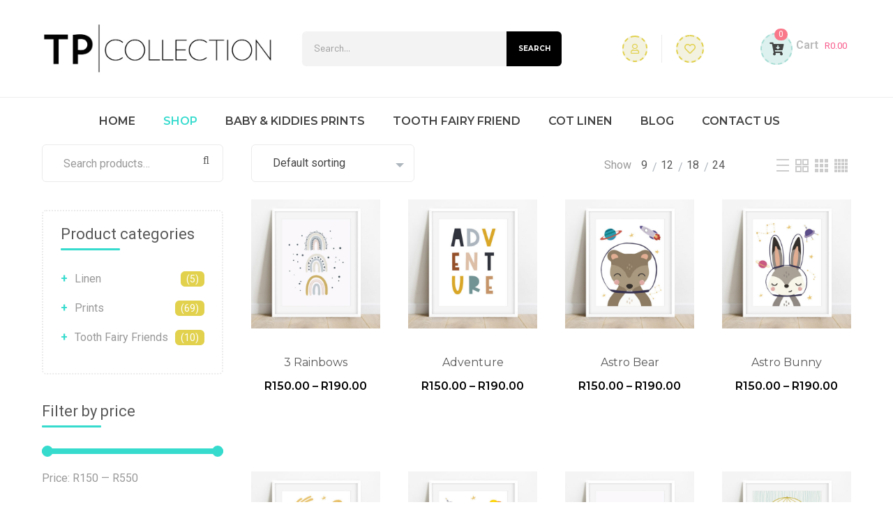

--- FILE ---
content_type: text/html; charset=UTF-8
request_url: https://www.tpcollection.co.za/shop/
body_size: 165297
content:
<!DOCTYPE html>
<html lang="en-US">
<head>
	<meta charset="UTF-8">
	<meta name="viewport" content="width=device-width, initial-scale=1.0, viewport-fit=cover" />						<script>document.documentElement.className = document.documentElement.className + ' yes-js js_active js'</script>
				<meta name='robots' content='index, follow, max-image-preview:large, max-snippet:-1, max-video-preview:-1' />

	<!-- This site is optimized with the Yoast SEO plugin v17.2.1 - https://yoast.com/wordpress/plugins/seo/ -->
	<title>Shop - TP COLLECTION</title>
	<link rel="canonical" href="https://www.tpcollection.co.za/shop/" />
	<link rel="next" href="https://www.tpcollection.co.za/shop/page/2/" />
	<meta property="og:locale" content="en_US" />
	<meta property="og:type" content="article" />
	<meta property="og:title" content="Shop - TP COLLECTION" />
	<meta property="og:description" content="Read More..." />
	<meta property="og:url" content="https://www.tpcollection.co.za/shop/" />
	<meta property="og:site_name" content="TP COLLECTION" />
	<meta property="article:modified_time" content="2021-08-17T18:57:59+00:00" />
	<meta name="twitter:card" content="summary_large_image" />
	<script type="application/ld+json" class="yoast-schema-graph">{"@context":"https://schema.org","@graph":[{"@type":"WebSite","@id":"https://www.tpcollection.co.za/#website","url":"https://www.tpcollection.co.za/","name":"TP COLLECTION","description":"A collection of custom prints and designs","potentialAction":[{"@type":"SearchAction","target":{"@type":"EntryPoint","urlTemplate":"https://www.tpcollection.co.za/?s={search_term_string}"},"query-input":"required name=search_term_string"}],"inLanguage":"en-US"},{"@type":"WebPage","@id":"https://www.tpcollection.co.za/shop/#webpage","url":"https://www.tpcollection.co.za/shop/","name":"Shop - TP COLLECTION","isPartOf":{"@id":"https://www.tpcollection.co.za/#website"},"datePublished":"2021-08-10T09:18:44+00:00","dateModified":"2021-08-17T18:57:59+00:00","breadcrumb":{"@id":"https://www.tpcollection.co.za/shop/#breadcrumb"},"inLanguage":"en-US","potentialAction":[{"@type":"ReadAction","target":["https://www.tpcollection.co.za/shop/"]}]},{"@type":"BreadcrumbList","@id":"https://www.tpcollection.co.za/shop/#breadcrumb","itemListElement":[{"@type":"ListItem","position":1,"name":"Home","item":"https://www.tpcollection.co.za/"},{"@type":"ListItem","position":2,"name":"Shop"}]}]}</script>
	<!-- / Yoast SEO plugin. -->


<link rel="alternate" type="application/rss+xml" title="TP COLLECTION &raquo; Feed" href="https://www.tpcollection.co.za/feed/" />
<link rel="alternate" type="application/rss+xml" title="TP COLLECTION &raquo; Comments Feed" href="https://www.tpcollection.co.za/comments/feed/" />
<link rel="alternate" type="application/rss+xml" title="TP COLLECTION &raquo; Products Feed" href="https://www.tpcollection.co.za/shop/feed/" />
		<!-- This site uses the Google Analytics by MonsterInsights plugin v8.1.0 - Using Analytics tracking - https://www.monsterinsights.com/ -->
							<script src="//www.googletagmanager.com/gtag/js?id=UA-206073488-1"  type="text/javascript" data-cfasync="false" async></script>
			<script type="text/javascript" data-cfasync="false">
				var mi_version = '8.1.0';
				var mi_track_user = true;
				var mi_no_track_reason = '';
				
								var disableStrs = [
															'ga-disable-UA-206073488-1',
									];

				/* Function to detect opted out users */
				function __gtagTrackerIsOptedOut() {
					for ( var index = 0; index < disableStrs.length; index++ ) {
						if ( document.cookie.indexOf( disableStrs[ index ] + '=true' ) > -1 ) {
							return true;
						}
					}

					return false;
				}

				/* Disable tracking if the opt-out cookie exists. */
				if ( __gtagTrackerIsOptedOut() ) {
					for ( var index = 0; index < disableStrs.length; index++ ) {
						window[ disableStrs[ index ] ] = true;
					}
				}

				/* Opt-out function */
				function __gtagTrackerOptout() {
					for ( var index = 0; index < disableStrs.length; index++ ) {
						document.cookie = disableStrs[ index ] + '=true; expires=Thu, 31 Dec 2099 23:59:59 UTC; path=/';
						window[ disableStrs[ index ] ] = true;
					}
				}

				if ( 'undefined' === typeof gaOptout ) {
					function gaOptout() {
						__gtagTrackerOptout();
					}
				}
								window.dataLayer = window.dataLayer || [];

				window.MonsterInsightsDualTracker = {
					helpers: {},
					trackers: {},
				};
				if ( mi_track_user ) {
					function __gtagDataLayer() {
						dataLayer.push( arguments );
					}

					function __gtagTracker( type, name, parameters ) {
						if ( type === 'event' ) {
							
															parameters.send_to = monsterinsights_frontend.ua;
								__gtagDataLayer.apply( null, arguments );
													} else {
							__gtagDataLayer.apply( null, arguments );
						}
					}
					__gtagTracker( 'js', new Date() );
					__gtagTracker( 'set', {
						'developer_id.dZGIzZG' : true,
											} );
															__gtagTracker( 'config', 'UA-206073488-1', {"forceSSL":"true","link_attribution":"true"} );
										window.gtag = __gtagTracker;										(
						function () {
							/* https://developers.google.com/analytics/devguides/collection/analyticsjs/ */
							/* ga and __gaTracker compatibility shim. */
							var noopfn = function () {
								return null;
							};
							var newtracker = function () {
								return new Tracker();
							};
							var Tracker = function () {
								return null;
							};
							var p = Tracker.prototype;
							p.get = noopfn;
							p.set = noopfn;
							p.send = function (){
								var args = Array.prototype.slice.call(arguments);
								args.unshift( 'send' );
								__gaTracker.apply(null, args);
							};
							var __gaTracker = function () {
								var len = arguments.length;
								if ( len === 0 ) {
									return;
								}
								var f = arguments[len - 1];
								if ( typeof f !== 'object' || f === null || typeof f.hitCallback !== 'function' ) {
									if ( 'send' === arguments[0] ) {
										var hitConverted, hitObject = false, action;
										if ( 'event' === arguments[1] ) {
											if ( 'undefined' !== typeof arguments[3] ) {
												hitObject = {
													'eventAction': arguments[3],
													'eventCategory': arguments[2],
													'eventLabel': arguments[4],
													'value': arguments[5] ? arguments[5] : 1,
												}
											}
										}
										if ( 'pageview' === arguments[1] ) {
											if ( 'undefined' !== typeof arguments[2] ) {
												hitObject = {
													'eventAction': 'page_view',
													'page_path' : arguments[2],
												}
											}
										}
										if ( typeof arguments[2] === 'object' ) {
											hitObject = arguments[2];
										}
										if ( typeof arguments[5] === 'object' ) {
											Object.assign( hitObject, arguments[5] );
										}
										if ( 'undefined' !== typeof arguments[1].hitType ) {
											hitObject = arguments[1];
											if ( 'pageview' === hitObject.hitType ) {
												hitObject.eventAction = 'page_view';
											}
										}
										if ( hitObject ) {
											action = 'timing' === arguments[1].hitType ? 'timing_complete' : hitObject.eventAction;
											hitConverted = mapArgs( hitObject );
											__gtagTracker( 'event', action, hitConverted );
										}
									}
									return;
								}

								function mapArgs( args ) {
									var arg, hit = {};
									var gaMap = {
										'eventCategory': 'event_category',
										'eventAction': 'event_action',
										'eventLabel': 'event_label',
										'eventValue': 'event_value',
										'nonInteraction': 'non_interaction',
										'timingCategory': 'event_category',
										'timingVar': 'name',
										'timingValue': 'value',
										'timingLabel': 'event_label',
										'page' : 'page_path',
										'location' : 'page_location',
										'title' : 'page_title',
									};
									for ( arg in args ) {
																				if ( ! ( ! args.hasOwnProperty(arg) || ! gaMap.hasOwnProperty(arg) ) ) {
											hit[gaMap[arg]] = args[arg];
										} else {
											hit[arg] = args[arg];
										}
									}
									return hit;
								}

								try {
									f.hitCallback();
								} catch ( ex ) {
								}
							};
							__gaTracker.create = newtracker;
							__gaTracker.getByName = newtracker;
							__gaTracker.getAll = function () {
								return [];
							};
							__gaTracker.remove = noopfn;
							__gaTracker.loaded = true;
							window['__gaTracker'] = __gaTracker;
						}
					)();
									} else {
										console.log( "" );
					( function () {
							function __gtagTracker() {
								return null;
							}
							window['__gtagTracker'] = __gtagTracker;
							window['gtag'] = __gtagTracker;
					} )();
									}
			</script>
				<!-- / Google Analytics by MonsterInsights -->
		<style id='wp-img-auto-sizes-contain-inline-css' type='text/css'>
img:is([sizes=auto i],[sizes^="auto," i]){contain-intrinsic-size:3000px 1500px}
/*# sourceURL=wp-img-auto-sizes-contain-inline-css */
</style>
<link rel='stylesheet' id='elementor-frontend-css' href='https://www.tpcollection.co.za/wp-content/plugins/elementor/assets/css/frontend.min.css?ver=3.4.4' type='text/css' media='all' />
<style id='elementor-frontend-inline-css' type='text/css'>
@font-face{font-family:eicons;src:url(https://www.tpcollection.co.za/wp-content/plugins/elementor/assets/lib/eicons/fonts/eicons.eot?5.10.0);src:url(https://www.tpcollection.co.za/wp-content/plugins/elementor/assets/lib/eicons/fonts/eicons.eot?5.10.0#iefix) format("embedded-opentype"),url(https://www.tpcollection.co.za/wp-content/plugins/elementor/assets/lib/eicons/fonts/eicons.woff2?5.10.0) format("woff2"),url(https://www.tpcollection.co.za/wp-content/plugins/elementor/assets/lib/eicons/fonts/eicons.woff?5.10.0) format("woff"),url(https://www.tpcollection.co.za/wp-content/plugins/elementor/assets/lib/eicons/fonts/eicons.ttf?5.10.0) format("truetype"),url(https://www.tpcollection.co.za/wp-content/plugins/elementor/assets/lib/eicons/fonts/eicons.svg?5.10.0#eicon) format("svg");font-weight:400;font-style:normal}
/*# sourceURL=elementor-frontend-inline-css */
</style>
<link rel='stylesheet' id='elementor-post-142-css' href='https://www.tpcollection.co.za/wp-content/uploads/elementor/css/post-142.css?ver=1631717330' type='text/css' media='all' />
<link rel='stylesheet' id='elementor-post-143-css' href='https://www.tpcollection.co.za/wp-content/uploads/elementor/css/post-143.css?ver=1631717330' type='text/css' media='all' />
<link rel='stylesheet' id='magnific-popup-css' href='https://www.tpcollection.co.za/wp-content/themes/kiddo/assets/3rd/magnific-popup.css?ver=6.9' type='text/css' media='all' />
<link rel='stylesheet' id='opal-elementor-frontend-css' href='https://www.tpcollection.co.za/wp-content/themes/kiddo/assets/css/elementor-frontend.css?ver=6.9' type='text/css' media='all' />
<link rel='stylesheet' id='sb_instagram_styles-css' href='https://www.tpcollection.co.za/wp-content/plugins/instagram-feed/css/sbi-styles.min.css?ver=2.9.3.1' type='text/css' media='all' />
<style id='wp-emoji-styles-inline-css' type='text/css'>

	img.wp-smiley, img.emoji {
		display: inline !important;
		border: none !important;
		box-shadow: none !important;
		height: 1em !important;
		width: 1em !important;
		margin: 0 0.07em !important;
		vertical-align: -0.1em !important;
		background: none !important;
		padding: 0 !important;
	}
/*# sourceURL=wp-emoji-styles-inline-css */
</style>
<link rel='stylesheet' id='wp-block-library-css' href='https://www.tpcollection.co.za/wp-includes/css/dist/block-library/style.min.css?ver=6.9' type='text/css' media='all' />

<style id='classic-theme-styles-inline-css' type='text/css'>
/*! This file is auto-generated */
.wp-block-button__link{color:#fff;background-color:#32373c;border-radius:9999px;box-shadow:none;text-decoration:none;padding:calc(.667em + 2px) calc(1.333em + 2px);font-size:1.125em}.wp-block-file__button{background:#32373c;color:#fff;text-decoration:none}
/*# sourceURL=/wp-includes/css/classic-themes.min.css */
</style>
<style id='woocommerce-inline-inline-css' type='text/css'>
.woocommerce form .form-row .required { visibility: visible; }
/*# sourceURL=woocommerce-inline-inline-css */
</style>
<link rel='stylesheet' id='jquery-colorbox-css' href='https://www.tpcollection.co.za/wp-content/plugins/yith-woocommerce-compare/assets/css/colorbox.css?ver=1.4.21' type='text/css' media='all' />
<link rel='stylesheet' id='yith-quick-view-css' href='https://www.tpcollection.co.za/wp-content/plugins/yith-woocommerce-quick-view/assets/css/yith-quick-view.css?ver=1.7.1' type='text/css' media='all' />
<style id='yith-quick-view-inline-css' type='text/css'>

				#yith-quick-view-modal .yith-wcqv-main{background:#ffffff;}
				#yith-quick-view-close{color:#cdcdcd;}
				#yith-quick-view-close:hover{color:#ff0000;}
/*# sourceURL=yith-quick-view-inline-css */
</style>
<link rel='stylesheet' id='elementor-icons-css' href='https://www.tpcollection.co.za/wp-content/plugins/elementor/assets/lib/eicons/css/elementor-icons.min.css?ver=5.12.0' type='text/css' media='all' />
<link rel='stylesheet' id='elementor-post-29-css' href='https://www.tpcollection.co.za/wp-content/uploads/elementor/css/post-29.css?ver=1631717330' type='text/css' media='all' />
<link rel='stylesheet' id='elementor-pro-css' href='https://www.tpcollection.co.za/wp-content/plugins/elementor-pro/assets/css/frontend.min.css?ver=3.4.1' type='text/css' media='all' />
<link rel='stylesheet' id='font-awesome-5-all-css' href='https://www.tpcollection.co.za/wp-content/plugins/elementor/assets/lib/font-awesome/css/all.min.css?ver=3.4.4' type='text/css' media='all' />
<link rel='stylesheet' id='font-awesome-4-shim-css' href='https://www.tpcollection.co.za/wp-content/plugins/elementor/assets/lib/font-awesome/css/v4-shims.min.css?ver=3.4.4' type='text/css' media='all' />
<link rel='stylesheet' id='elementor-global-css' href='https://www.tpcollection.co.za/wp-content/uploads/elementor/css/global.css?ver=1631717331' type='text/css' media='all' />
<link rel='stylesheet' id='elementor-post-1305-css' href='https://www.tpcollection.co.za/wp-content/uploads/elementor/css/post-1305.css?ver=1631717331' type='text/css' media='all' />
<link rel='stylesheet' id='elementor-post-889-css' href='https://www.tpcollection.co.za/wp-content/uploads/elementor/css/post-889.css?ver=1631907465' type='text/css' media='all' />
<link rel='stylesheet' id='elementor-post-966-css' href='https://www.tpcollection.co.za/wp-content/uploads/elementor/css/post-966.css?ver=1631798902' type='text/css' media='all' />
<link rel='stylesheet' id='wpopal-woocommerce-style-css' href='https://www.tpcollection.co.za/wp-content/themes/kiddo/woocommerce.css?ver=6.9' type='text/css' media='all' />
<link rel='stylesheet' id='kiddo-styles-css' href='https://www.tpcollection.co.za/wp-content/themes/kiddo/style.min.css?ver=1.0.9.1605154305' type='text/css' media='all' />
<link rel='stylesheet' id='google-fonts-1-css' href='https://fonts.googleapis.com/css?family=Montserrat%3A100%2C100italic%2C200%2C200italic%2C300%2C300italic%2C400%2C400italic%2C500%2C500italic%2C600%2C600italic%2C700%2C700italic%2C800%2C800italic%2C900%2C900italic%7CRoboto%3A100%2C100italic%2C200%2C200italic%2C300%2C300italic%2C400%2C400italic%2C500%2C500italic%2C600%2C600italic%2C700%2C700italic%2C800%2C800italic%2C900%2C900italic%7CBarlow%3A100%2C100italic%2C200%2C200italic%2C300%2C300italic%2C400%2C400italic%2C500%2C500italic%2C600%2C600italic%2C700%2C700italic%2C800%2C800italic%2C900%2C900italic%7CRoboto+Slab%3A100%2C100italic%2C200%2C200italic%2C300%2C300italic%2C400%2C400italic%2C500%2C500italic%2C600%2C600italic%2C700%2C700italic%2C800%2C800italic%2C900%2C900italic&#038;display=auto&#038;ver=6.9' type='text/css' media='all' />
<link rel='stylesheet' id='elementor-icons-shared-0-css' href='https://www.tpcollection.co.za/wp-content/plugins/elementor/assets/lib/font-awesome/css/fontawesome.min.css?ver=5.15.3' type='text/css' media='all' />
<link rel='stylesheet' id='elementor-icons-fa-brands-css' href='https://www.tpcollection.co.za/wp-content/plugins/elementor/assets/lib/font-awesome/css/brands.min.css?ver=5.15.3' type='text/css' media='all' />
<link rel='stylesheet' id='elementor-icons-fa-solid-css' href='https://www.tpcollection.co.za/wp-content/plugins/elementor/assets/lib/font-awesome/css/solid.min.css?ver=5.15.3' type='text/css' media='all' />
<script type="text/javascript" src="https://www.tpcollection.co.za/wp-includes/js/jquery/jquery.min.js?ver=3.7.1" id="jquery-core-js"></script>
<script type="text/javascript" src="https://www.tpcollection.co.za/wp-includes/js/jquery/jquery-migrate.min.js?ver=3.4.1" id="jquery-migrate-js"></script>
<script type="text/javascript" id="monsterinsights-frontend-script-js-extra">
/* <![CDATA[ */
var monsterinsights_frontend = {"js_events_tracking":"true","download_extensions":"doc,pdf,ppt,zip,xls,docx,pptx,xlsx","inbound_paths":"[{\"path\":\"\\/go\\/\",\"label\":\"affiliate\"},{\"path\":\"\\/recommend\\/\",\"label\":\"affiliate\"}]","home_url":"https://www.tpcollection.co.za","hash_tracking":"false","ua":"UA-206073488-1","v4_id":""};
//# sourceURL=monsterinsights-frontend-script-js-extra
/* ]]> */
</script>
<script type="text/javascript" src="https://www.tpcollection.co.za/wp-content/plugins/google-analytics-for-wordpress/assets/js/frontend-gtag.min.js?ver=8.1.0" id="monsterinsights-frontend-script-js"></script>
<script type="text/javascript" src="https://www.tpcollection.co.za/wp-content/plugins/elementor/assets/lib/font-awesome/js/v4-shims.min.js?ver=3.4.4" id="font-awesome-4-shim-js"></script>
<link rel="https://api.w.org/" href="https://www.tpcollection.co.za/wp-json/" /><link rel="EditURI" type="application/rsd+xml" title="RSD" href="https://www.tpcollection.co.za/xmlrpc.php?rsd" />
<meta name="generator" content="WordPress 6.9" />
<meta name="generator" content="WooCommerce 5.7.2" />
	<noscript><style>.woocommerce-product-gallery{ opacity: 1 !important; }</style></noscript>
				<script  type="text/javascript">
				!function(f,b,e,v,n,t,s){if(f.fbq)return;n=f.fbq=function(){n.callMethod?
					n.callMethod.apply(n,arguments):n.queue.push(arguments)};if(!f._fbq)f._fbq=n;
					n.push=n;n.loaded=!0;n.version='2.0';n.queue=[];t=b.createElement(e);t.async=!0;
					t.src=v;s=b.getElementsByTagName(e)[0];s.parentNode.insertBefore(t,s)}(window,
					document,'script','https://connect.facebook.net/en_US/fbevents.js');
			</script>
			<!-- WooCommerce Facebook Integration Begin -->
			<script  type="text/javascript">

				fbq('init', '352619509616450', {}, {
    "agent": "woocommerce-5.7.2-2.6.5"
});

				fbq( 'track', 'PageView', {
    "source": "woocommerce",
    "version": "5.7.2",
    "pluginVersion": "2.6.5"
} );

				document.addEventListener( 'DOMContentLoaded', function() {
					jQuery && jQuery( function( $ ) {
						// Insert placeholder for events injected when a product is added to the cart through AJAX.
						$( document.body ).append( '<div class=\"wc-facebook-pixel-event-placeholder\"></div>' );
					} );
				}, false );

			</script>
			<!-- WooCommerce Facebook Integration End -->
			<meta name="generator" content="Powered by Slider Revolution 6.5.8 - responsive, Mobile-Friendly Slider Plugin for WordPress with comfortable drag and drop interface." />
<link rel="icon" href="https://www.tpcollection.co.za/wp-content/uploads/2021/08/favicon.ico" sizes="32x32" />
<link rel="icon" href="https://www.tpcollection.co.za/wp-content/uploads/2021/08/favicon.ico" sizes="192x192" />
<link rel="apple-touch-icon" href="https://www.tpcollection.co.za/wp-content/uploads/2021/08/favicon.ico" />
<meta name="msapplication-TileImage" content="https://www.tpcollection.co.za/wp-content/uploads/2021/08/favicon.ico" />
<script type="text/javascript">function setREVStartSize(e){
			//window.requestAnimationFrame(function() {				 
				window.RSIW = window.RSIW===undefined ? window.innerWidth : window.RSIW;	
				window.RSIH = window.RSIH===undefined ? window.innerHeight : window.RSIH;	
				try {								
					var pw = document.getElementById(e.c).parentNode.offsetWidth,
						newh;
					pw = pw===0 || isNaN(pw) ? window.RSIW : pw;
					e.tabw = e.tabw===undefined ? 0 : parseInt(e.tabw);
					e.thumbw = e.thumbw===undefined ? 0 : parseInt(e.thumbw);
					e.tabh = e.tabh===undefined ? 0 : parseInt(e.tabh);
					e.thumbh = e.thumbh===undefined ? 0 : parseInt(e.thumbh);
					e.tabhide = e.tabhide===undefined ? 0 : parseInt(e.tabhide);
					e.thumbhide = e.thumbhide===undefined ? 0 : parseInt(e.thumbhide);
					e.mh = e.mh===undefined || e.mh=="" || e.mh==="auto" ? 0 : parseInt(e.mh,0);		
					if(e.layout==="fullscreen" || e.l==="fullscreen") 						
						newh = Math.max(e.mh,window.RSIH);					
					else{					
						e.gw = Array.isArray(e.gw) ? e.gw : [e.gw];
						for (var i in e.rl) if (e.gw[i]===undefined || e.gw[i]===0) e.gw[i] = e.gw[i-1];					
						e.gh = e.el===undefined || e.el==="" || (Array.isArray(e.el) && e.el.length==0)? e.gh : e.el;
						e.gh = Array.isArray(e.gh) ? e.gh : [e.gh];
						for (var i in e.rl) if (e.gh[i]===undefined || e.gh[i]===0) e.gh[i] = e.gh[i-1];
											
						var nl = new Array(e.rl.length),
							ix = 0,						
							sl;					
						e.tabw = e.tabhide>=pw ? 0 : e.tabw;
						e.thumbw = e.thumbhide>=pw ? 0 : e.thumbw;
						e.tabh = e.tabhide>=pw ? 0 : e.tabh;
						e.thumbh = e.thumbhide>=pw ? 0 : e.thumbh;					
						for (var i in e.rl) nl[i] = e.rl[i]<window.RSIW ? 0 : e.rl[i];
						sl = nl[0];									
						for (var i in nl) if (sl>nl[i] && nl[i]>0) { sl = nl[i]; ix=i;}															
						var m = pw>(e.gw[ix]+e.tabw+e.thumbw) ? 1 : (pw-(e.tabw+e.thumbw)) / (e.gw[ix]);					
						newh =  (e.gh[ix] * m) + (e.tabh + e.thumbh);
					}
					var el = document.getElementById(e.c);
					if (el!==null && el) el.style.height = newh+"px";					
					el = document.getElementById(e.c+"_wrapper");
					if (el!==null && el) {
						el.style.height = newh+"px";
						el.style.display = "block";
					}
				} catch(e){
					console.log("Failure at Presize of Slider:" + e)
				}					   
			//});
		  };</script>
		<style type="text/css" id="wp-custom-css">
			.product-loop-style-default ul.products li.product .add_to_cart_button, .product-loop-style-default ul.products li.product .product_type_external, .hentry .entry-content .kiddo-read-more-link, .product-loop-style-default ul.products li.product .product_type_grouped {
    font-family: "Montserrat";
}
.offcanvas-content .opalelementor-nav-menu > li > a {
    position: relative;
    font-weight: 500;
    text-transform: capitalize;
    padding: 15px 0;
    display: block;
    font-family: "Roboto";
    font-size: 14px;
}

body .js-offcanvas{
	display:none !important;
}
a.button, button[type="submit"] {
    font-family: "Montserrat" !important;
}
.single-product div.product .product_meta .sku_wrapper > span, .single-product div.product .product_meta .posted_in > span, .single-product div.product .product_meta .tagged_as > span {
       font-family: "Montserrat" !important;
    color: #595959;
}
.blog-grid-item .entry-excerpt .btn, .blog-grid-item .entry-excerpt .wpcf7 .wpcf7-form input[type="submit"], .blog-grid-item .entry-excerpt a.button, .blog-grid-item .entry-excerpt button[type="submit"], .wpcf7 .wpcf7-form .blog-grid-item .entry-excerpt input[type="submit"] {
    background-color: #36dbce;
    color: #fff;
    font-family: "Montserrat";
}
.woocommerce .elementor-1385 .elementor-element.elementor-element-46a14266 .woocommerce-tabs .woocommerce-Tabs-panel, .woocommerce .elementor-1385 .elementor-element.elementor-element-46a14266 .woocommerce-tabs ul.wc-tabs li.active {
    background-color: #ffffff;
}
a.button, button[type="submit"] {
  padding: 10px 10px;
	font-size: 10px !important;
}
.wpopal-button-actions .yith-wcqv-button, .wpopal-button-actions .show a, .wpopal-button-actions .compare, .wpopal-button-actions .add_to_wishlist {
	display: none !important;
}
.price {
    font-family: 'Montserrat';
    font-weight: 600;
    font-size: 28px;
}		</style>
		
<!-- Styles cached and displayed inline for speed -->
<style type="text/css" id="wpopal-customize-css">
@import url('//fonts.googleapis.com/css?family=Montserrat:400');@import url('//fonts.googleapis.com/css?family=Roboto:400');ul.products li.product h2,ul.products li.product h3,ul.products li.product .woocommerce-loop-product__title{font-family:"Montserrat";font-size:16px}.price{font-size:16px}h1.product_title{font-family:"Montserrat"}body{font-family:"Roboto";font-size:16px;line-height:26px}h1,h2,h3,h4,h5,h6,.h1,.h2,.h3,.h4,.h5,.h6{font-family:"Montserrat";line-height:26px}.column-sidebar .widget .widget-title{font-family:"Roboto"}.price{color:#000}.button-primary,input[type='reset'],input.secondary[type='button'],input.secondary[type='reset'],input.secondary[type='submit'],input[type='button'],input[type='submit'],button[type='submit'],.page .edit-link a.post-edit-link,.scrollup,.wc-proceed-to-checkout .button,.woocommerce-cart .return-to-shop a,.wishlist_table .product-add-to-cart a.button,.woocommerce-MyAccount-content .woocommerce-Pagination .woocommerce-button,.widget_shopping_cart .buttons .button,.elementor-button-primary .elementor-button-link,.elementor-widget-opal-button .elementor-button-link{background-color:#000}h1,h2,h3,h4,h5,h6{color:#595959}body .container{max-width:1200px}body.layout-boxed #page{max-width:1200px}
</style>
</head>
<body class="archive post-type-archive post-type-archive-product wp-custom-logo wp-theme-kiddo theme-kiddo woocommerce-shop woocommerce woocommerce-page woocommerce-no-js woocommerce-active product-loop-style-default elementor-default elementor-kit-29">

		<div data-elementor-type="header" data-elementor-id="889" class="elementor elementor-889 elementor-location-header" data-elementor-settings="[]">
		<div class="elementor-section-wrap">
					<section class="elementor-section elementor-top-section elementor-element elementor-element-136c8cb3 elementor-section-stretched elementor-section-content-middle elementor-hidden-mobile elementor-hidden-tablet elementor-section-full_width elementor-section-height-default elementor-section-height-default" data-id="136c8cb3" data-element_type="section" data-settings="{&quot;stretch_section&quot;:&quot;section-stretched&quot;}">
						<div class="elementor-container elementor-column-gap-no">
					<div class="elementor-column elementor-col-33 elementor-top-column elementor-element elementor-element-549605b2" data-id="549605b2" data-element_type="column">
			<div class="elementor-widget-wrap elementor-element-populated">
								<div class="elementor-element elementor-element-662e8929 elementor-widget elementor-widget-opal-site-logo elementor-widget-image" data-id="662e8929" data-element_type="widget" data-widget_type="opal-site-logo.default">
				<div class="elementor-widget-container">
			        <div class="elementor-image">
                                            <a href="https://www.tpcollection.co.za" data-elementor-open-lightbox="">
                                        <img width="806" height="189" src="https://www.tpcollection.co.za/wp-content/uploads/2018/08/TPLogoNew1.jpg" class="attachment-full size-full" alt="" decoding="async" fetchpriority="high" srcset="https://www.tpcollection.co.za/wp-content/uploads/2018/08/TPLogoNew1.jpg 806w, https://www.tpcollection.co.za/wp-content/uploads/2018/08/TPLogoNew1-300x70.jpg 300w, https://www.tpcollection.co.za/wp-content/uploads/2018/08/TPLogoNew1-768x180.jpg 768w, https://www.tpcollection.co.za/wp-content/uploads/2018/08/TPLogoNew1-800x188.jpg 800w" sizes="(max-width: 806px) 100vw, 806px" />                                    </a>
                                                    </div>
        		</div>
				</div>
					</div>
		</div>
				<div class="elementor-column elementor-col-33 elementor-top-column elementor-element elementor-element-484217ff" data-id="484217ff" data-element_type="column">
			<div class="elementor-widget-wrap elementor-element-populated">
								<div class="elementor-element elementor-element-7fa246e8 elementor-hidden-phone elementor-search-form--button-type-text elementor-search-form--skin-classic elementor-widget elementor-widget-opal-search-form" data-id="7fa246e8" data-element_type="widget" data-settings="{&quot;skin&quot;:&quot;classic&quot;}" data-widget_type="opal-search-form.default">
				<div class="elementor-widget-container">
			        <form class="elementor-search-form" role="search" action="https://www.tpcollection.co.za" method="get">
                        <div class="elementor-search-form__container">
                                <input placeholder="Search..." class="elementor-search-form__input" type="search" name="s" title="Search" value="">
                                    <button class="elementor-search-form__submit" type="submit">
                                                    Search                                            </button>
                                            </div>
        </form>
        		</div>
				</div>
					</div>
		</div>
				<div class="elementor-column elementor-col-33 elementor-top-column elementor-element elementor-element-8ff7b99" data-id="8ff7b99" data-element_type="column">
			<div class="elementor-widget-wrap elementor-element-populated">
								<section class="elementor-section elementor-inner-section elementor-element elementor-element-7b5cecc elementor-section-content-middle elementor-section-boxed elementor-section-height-default elementor-section-height-default" data-id="7b5cecc" data-element_type="section">
						<div class="elementor-container elementor-column-gap-no">
					<div class="elementor-column elementor-col-33 elementor-inner-column elementor-element elementor-element-26598fc" data-id="26598fc" data-element_type="column">
			<div class="elementor-widget-wrap elementor-element-populated">
								<div class="elementor-element elementor-element-0b7c826 elementor-countdown--label-hover elementor-widget elementor-widget-opal-account" data-id="0b7c826" data-element_type="widget" data-widget_type="opal-account.default">
				<div class="elementor-widget-container">
			                    <div class="elementor-dropdown site-header-account">
                <div class="elementor-dropdown-header">

                    <a href="https://www.tpcollection.co.za/my-account/">
                    <i class="fa fa-user-o"></i>
                    
                  </a>                </div>

                <div class="elementor-dropdown-menu" id="elementor-account-98">
                    <div class="account-wrap">
                        <div class="account-inner ">
                            
        <div class="login-form-head">
            <span class="login-form-title">Sign in</span>
            <span class="pull-right">
                <a class="register-link" href="https://www.tpcollection.co.za/my-account/"
                   title="Register">Create an Account</a>
            </span>
        </div>

        <form class="opal-login-form-ajax" action="https://www.tpcollection.co.za/my-account/" data-toggle="validator" method="post">
            <p>
                <label>Username or email                    <span class="required">*</span></label>
                <input name="username" type="text" required placeholder="Username">
            </p>
            <p>
                <label>Password <span class="required">*</span></label>
                <input name="password" type="password" required placeholder="Password">
            </p>
            <button type="submit" name="login" data-button-action class="btn btn-primary btn-block w-100 mt-1" value="Login">Login</button>
            <input type="hidden" name="action" value="opalelementor_login">
            <input type="hidden" id="woocommerce-login-nonce" name="woocommerce-login-nonce" value="2368f324d1" /><input type="hidden" name="_wp_http_referer" value="/shop/" />            <input type="hidden" id="security-login" name="security-login" value="9ebeffabdf" /><input type="hidden" name="_wp_http_referer" value="/shop/" />        </form>

                <div class="login-form-bottom">
            <a href="https://www.tpcollection.co.za/my-account/lost-password/" class="lostpass-link" title="Lost your password?">Lost your password?</a>
        </div>

                                </div>
                    </div>
                </div>
            </div>
                		</div>
				</div>
					</div>
		</div>
				<div class="elementor-column elementor-col-33 elementor-inner-column elementor-element elementor-element-0720539" data-id="0720539" data-element_type="column">
			<div class="elementor-widget-wrap elementor-element-populated">
								<div class="elementor-element elementor-element-d27ed6e elementor-widget elementor-widget-opal-wishlist" data-id="d27ed6e" data-element_type="widget" data-widget_type="opal-wishlist.default">
				<div class="elementor-widget-container">
			<div class="site-header-wishlist d-inline-block"><a class="opal-header-wishlist header-button" title="View wishlist " href="https://www.tpcollection.co.za/wishlist/"><i class="fa fa fa-heart-o" aria-hidden="true"></i></a></div>		</div>
				</div>
					</div>
		</div>
				<div class="elementor-column elementor-col-33 elementor-inner-column elementor-element elementor-element-dc6058d" data-id="dc6058d" data-element_type="column">
			<div class="elementor-widget-wrap elementor-element-populated">
								<div class="elementor-element elementor-element-65a3193f elementor-widget elementor-widget-opal-cart" data-id="65a3193f" data-element_type="widget" data-widget_type="opal-cart.default">
				<div class="elementor-widget-container">
			        <div class="elementor-dropdown">

                        <a data-toggle="toggle" class="cart-contents header-button style_circle" href="https://www.tpcollection.co.za/cart/" title="View your shopping cart">
                                    
                        <i class="fa fa-cart-arrow-down" aria-hidden="true"></i>

                    
                    <span class="title">Cart</span>
                                                                        <span class="amount">&#082;0.00</span>
                        
                                                    <span class="count">0</span>
                            <span class="count-text">items</span>
                                                            </a>
                                    <div id="content-cart-65a3193f" class="elementor-dropdown-menu">

                        
                        <div class="widget woocommerce widget_shopping_cart"><div class="widget_shopping_cart_content"></div></div>                    </div>

                        </div>
        		</div>
				</div>
					</div>
		</div>
							</div>
		</section>
					</div>
		</div>
							</div>
		</section>
				<section class="elementor-section elementor-top-section elementor-element elementor-element-5943d30b elementor-section-content-middle elementor-section-stretched elementor-hidden-tablet elementor-hidden-mobile elementor-section-boxed elementor-section-height-default elementor-section-height-default" data-id="5943d30b" data-element_type="section" data-settings="{&quot;stretch_section&quot;:&quot;section-stretched&quot;}">
						<div class="elementor-container elementor-column-gap-no">
					<div class="elementor-column elementor-col-100 elementor-top-column elementor-element elementor-element-31b4faed order-2" data-id="31b4faed" data-element_type="column">
			<div class="elementor-widget-wrap elementor-element-populated">
								<section class="elementor-section elementor-inner-section elementor-element elementor-element-603cf0fe elementor-section-boxed elementor-section-height-default elementor-section-height-default" data-id="603cf0fe" data-element_type="section">
						<div class="elementor-container elementor-column-gap-no">
					<div class="elementor-column elementor-col-100 elementor-inner-column elementor-element elementor-element-360275a1" data-id="360275a1" data-element_type="column">
			<div class="elementor-widget-wrap elementor-element-populated">
								<div class="elementor-element elementor-element-5e15cce9 opalelementor-nav-menu__align-center opalelementor-nav-menu--indicator-angle elementor-widget elementor-widget-opal-nav-menu" data-id="5e15cce9" data-element_type="widget" data-settings="{&quot;layout&quot;:&quot;horizontal&quot;}" data-widget_type="opal-nav-menu.default">
				<div class="elementor-widget-container">
			                <nav data-subMenusMinWidth="290" data-subMenusMaxWidth="" class="opalelementor-nav-menu--main opalelementor-nav-menu__container opalelementor-nav-menu--layout-horizontal e--pointer-none"><ul id="menu-1-5e15cce9" class="opalelementor-nav-menu"><li class="menu-item menu-item-type-post_type menu-item-object-page menu-item-home menu-item-821"><a href="https://www.tpcollection.co.za/" class="opalelementor-item">Home</a></li>
<li class="menu-item menu-item-type-post_type menu-item-object-page current-menu-item current_page_item menu-item-830"><a href="https://www.tpcollection.co.za/shop/" aria-current="page" class="opalelementor-item  opalelementor-item-active">Shop</a></li>
<li class="menu-item menu-item-type-post_type menu-item-object-page menu-item-917"><a href="https://www.tpcollection.co.za/baby-kiddies-prints/" class="opalelementor-item">Baby &#038; Kiddies Prints</a></li>
<li class="menu-item menu-item-type-post_type menu-item-object-page menu-item-924"><a href="https://www.tpcollection.co.za/tooth-fairy-friend/" class="opalelementor-item">Tooth Fairy Friend</a></li>
<li class="menu-item menu-item-type-post_type menu-item-object-page menu-item-931"><a href="https://www.tpcollection.co.za/cot-linen/" class="opalelementor-item">Cot Linen</a></li>
<li class="menu-item menu-item-type-taxonomy menu-item-object-category menu-item-885"><a href="https://www.tpcollection.co.za/category/tiggy-blog/" class="opalelementor-item">Blog</a></li>
<li class="menu-item menu-item-type-post_type menu-item-object-page menu-item-884"><a href="https://www.tpcollection.co.za/contact-us/" class="opalelementor-item">Contact Us</a></li>
</ul></nav>
            		</div>
				</div>
					</div>
		</div>
							</div>
		</section>
					</div>
		</div>
							</div>
		</section>
				<section class="elementor-section elementor-top-section elementor-element elementor-element-debb8d3 elementor-hidden-desktop elementor-section-boxed elementor-section-height-default elementor-section-height-default" data-id="debb8d3" data-element_type="section">
						<div class="elementor-container elementor-column-gap-no">
					<div class="elementor-column elementor-col-33 elementor-top-column elementor-element elementor-element-279304dd" data-id="279304dd" data-element_type="column">
			<div class="elementor-widget-wrap elementor-element-populated">
								<div class="elementor-element elementor-element-368d9a03 elementor-widget elementor-widget-opal-offcanvas-sb" data-id="368d9a03" data-element_type="widget" data-widget_type="opal-offcanvas-sb.default">
				<div class="elementor-widget-container">
			        <div class="elementor-button-wrapper">
			<span >
				<a href="#elementor-action%3Aaction%3Dpopup%3Aopen%26settings%3DeyJpZCI6IjEzMDUiLCJ0b2dnbGUiOmZhbHNlfQ%3D%3D" class="c-elementor-button-link elementor-button elementor-size-sm" role="button" data-appear="left,overlay" id="b1546671869" data-container="c1546671869">
				<i class="fa fa-bars" aria-hidden="true"></i>
			</a></span>
			        </div>
				</div>
				</div>
					</div>
		</div>
				<div class="elementor-column elementor-col-33 elementor-top-column elementor-element elementor-element-442df050" data-id="442df050" data-element_type="column">
			<div class="elementor-widget-wrap elementor-element-populated">
								<div class="elementor-element elementor-element-65130e02 elementor-widget elementor-widget-opal-site-logo elementor-widget-image" data-id="65130e02" data-element_type="widget" data-widget_type="opal-site-logo.default">
				<div class="elementor-widget-container">
			        <div class="elementor-image">
                                            <a href="https://www.tpcollection.co.za" data-elementor-open-lightbox="">
                                        <img width="806" height="189" src="https://www.tpcollection.co.za/wp-content/uploads/2018/08/TPLogoNew1.jpg" class="attachment-full size-full" alt="" decoding="async" srcset="https://www.tpcollection.co.za/wp-content/uploads/2018/08/TPLogoNew1.jpg 806w, https://www.tpcollection.co.za/wp-content/uploads/2018/08/TPLogoNew1-300x70.jpg 300w, https://www.tpcollection.co.za/wp-content/uploads/2018/08/TPLogoNew1-768x180.jpg 768w, https://www.tpcollection.co.za/wp-content/uploads/2018/08/TPLogoNew1-800x188.jpg 800w" sizes="(max-width: 806px) 100vw, 806px" />                                    </a>
                                                    </div>
        		</div>
				</div>
					</div>
		</div>
				<div class="elementor-column elementor-col-33 elementor-top-column elementor-element elementor-element-6dfde4bf" data-id="6dfde4bf" data-element_type="column">
			<div class="elementor-widget-wrap elementor-element-populated">
								<div class="elementor-element elementor-element-692301d0 elementor-search-form--skin-full_screen elementor-widget elementor-widget-opal-search-form" data-id="692301d0" data-element_type="widget" data-settings="{&quot;skin&quot;:&quot;full_screen&quot;}" data-widget_type="opal-search-form.default">
				<div class="elementor-widget-container">
			        <form class="elementor-search-form" role="search" action="https://www.tpcollection.co.za" method="get">
                            <div class="elementor-search-form__toggle">
                    <i class="fa fa-search" aria-hidden="true"></i>
                </div>
                        <div class="elementor-search-form__container">
                                <input placeholder="Search..." class="elementor-search-form__input" type="search" name="s" title="Search" value="">
                                                    <div class="dialog-lightbox-close-button dialog-close-button">
                        <i class="eicon-close" aria-hidden="true"></i>
                        <span class="elementor-screen-only">Close</span>
                    </div>
                            </div>
        </form>
        		</div>
				</div>
					</div>
		</div>
							</div>
		</section>
				</div>
		</div>
		<div class="wrapper" id="woocommerce-wrapper"><div class="container" id="content" tabindex="-1"><div class="row">    
    <div class="wp-col-xl-3 wp-col-md-4 widget-area  column-sidebar" id="sidebar-left-shop" role="complementary">
                <section id="woocommerce_product_search-1" class="widget woocommerce widget_product_search"><form role="search" method="get" class="woocommerce-product-search" action="https://www.tpcollection.co.za/">
	<label class="screen-reader-text" for="woocommerce-product-search-field-0">Search for:</label>
	<input type="search" id="woocommerce-product-search-field-0" class="search-field" placeholder="Search products&hellip;" value="" name="s" />
	<button type="submit" value="Search">Search</button>
	<input type="hidden" name="post_type" value="product" />
</form>
</section><section id="woocommerce_product_categories-1" class="widget woocommerce widget_product_categories"><h2 class="widget-title">Product categories</h2><ul class="product-categories"><li class="cat-item cat-item-34"><a href="https://www.tpcollection.co.za/product-category/linen/">Linen</a> <span class="count">(5)</span></li>
<li class="cat-item cat-item-17"><a href="https://www.tpcollection.co.za/product-category/prints/">Prints</a> <span class="count">(69)</span></li>
<li class="cat-item cat-item-35"><a href="https://www.tpcollection.co.za/product-category/tooth-fairy-friends/">Tooth Fairy Friends</a> <span class="count">(10)</span></li>
</ul></section><section id="woocommerce_price_filter-1" class="widget woocommerce widget_price_filter"><h2 class="widget-title">Filter by price</h2>
<form method="get" action="https://www.tpcollection.co.za/shop/">
	<div class="price_slider_wrapper">
		<div class="price_slider" style="display:none;"></div>
		<div class="price_slider_amount" data-step="10">
			<input type="text" id="min_price" name="min_price" value="150" data-min="150" placeholder="Min price" />
			<input type="text" id="max_price" name="max_price" value="550" data-max="550" placeholder="Max price" />
						<button type="submit" class="button">Filter</button>
			<div class="price_label" style="display:none;">
				Price: <span class="from"></span> &mdash; <span class="to"></span>
			</div>
						<div class="clear"></div>
		</div>
	</div>
</form>

</section><section id="media_image-1" class="widget widget_media_image"><a href="https://www.tpcollection.co.za/shop/"><img width="1024" height="1024" src="https://www.tpcollection.co.za/wp-content/uploads/2021/08/IMG_6448.png" class="image wp-image-1040  attachment-full size-full" alt="" style="max-width: 100%; height: auto;" decoding="async" srcset="https://www.tpcollection.co.za/wp-content/uploads/2021/08/IMG_6448.png 1024w, https://www.tpcollection.co.za/wp-content/uploads/2021/08/IMG_6448-300x300.png 300w, https://www.tpcollection.co.za/wp-content/uploads/2021/08/IMG_6448-150x150.png 150w, https://www.tpcollection.co.za/wp-content/uploads/2021/08/IMG_6448-768x768.png 768w, https://www.tpcollection.co.za/wp-content/uploads/2021/08/IMG_6448-500x500.png 500w, https://www.tpcollection.co.za/wp-content/uploads/2021/08/IMG_6448-800x800.png 800w, https://www.tpcollection.co.za/wp-content/uploads/2021/08/IMG_6448-100x100.png 100w" sizes="(max-width: 1024px) 100vw, 1024px" /></a></section>
    </div><!-- #right-sidebar -->

<div class="wp-col-xl-9 wp-col-md-8 content-area" id="primary"><main class="site-main" id="main"><header class="woocommerce-products-header">
	
	</header>
<div class="wpopal-sorting"><div class="woocommerce-notices-wrapper"></div><form class="woocommerce-ordering" method="get">
	<select name="orderby" class="orderby" aria-label="Shop order">
					<option value="menu_order"  selected='selected'>Default sorting</option>
					<option value="popularity" >Sort by popularity</option>
					<option value="date" >Sort by latest</option>
					<option value="price" >Sort by price: low to high</option>
					<option value="price-desc" >Sort by price: high to low</option>
			</select>
	<input type="hidden" name="paged" value="1" />
	</form>

		        <div class="woo-show-perpage">
            <span>Show</span>
			                <a href="/shop/?show_per_page=9" title="9" class="per-page-9">
                    <span>9</span>
                </a>
			                <a href="/shop/?show_per_page=12" title="12" class="per-page-12">
                    <span>12</span>
                </a>
			                <a href="/shop/?show_per_page=18" title="18" class="per-page-18">
                    <span>18</span>
                </a>
			                <a href="/shop/?show_per_page=24" title="24" class="per-page-24">
                    <span>24</span>
                </a>
			        </div>

        <div class="woo-display-mode">
			                <a aria-label="List" href="/shop/?view_cols=1" title="List" class="hint--top view-cols-1">
                    <span><svg style="fill:  #CCC;" version="1.1" id="list-view" xmlns="http://www.w3.org/2000/svg" xmlns:xlink="http://www.w3.org/1999/xlink" x="0px" y="0px" width="18" height="18"
	 viewBox="0 0 18 18" enable-background="new 0 0 18 18" xml:space="preserve">
<rect width="18" height="2"/>
<rect y="16" width="18" height="2"/>
<rect y="8" width="18" height="2"/>
</svg></span>
                </a>
			                <a aria-label="Two Column" href="/shop/?view_cols=2" title="Two Column" class="hint--top view-cols-2">
                    <span><svg style="fill:  #CCC;" version="1.1" id="Layer_1" xmlns="http://www.w3.org/2000/svg" xmlns:xlink="http://www.w3.org/1999/xlink" x="0px" y="0px"
	 width="19px" height="19px" viewBox="0 0 19 19" enable-background="new 0 0 19 19" xml:space="preserve">
	<path d="M7,2v5H2V2H7 M9,0H0v9h9V0L9,0z"/>
	<path d="M17,2v5h-5V2H17 M19,0h-9v9h9V0L19,0z"/>
	<path d="M7,12v5H2v-5H7 M9,10H0v9h9V10L9,10z"/>
	<path d="M17,12v5h-5v-5H17 M19,10h-9v9h9V10L19,10z"/>
</svg>
</span>
                </a>
			                <a aria-label="Three Column" href="/shop/?view_cols=3" title="Three Column" class="hint--top view-cols-3">
                    <span><svg style="fill:  #CCC;" version="1.1" id="Layer_1" xmlns="http://www.w3.org/2000/svg" xmlns:xlink="http://www.w3.org/1999/xlink" x="0px" y="0px"
	 width="19px" height="19px" viewBox="0 0 19 19" enable-background="new 0 0 19 19" xml:space="preserve">
<rect width="5" height="5"/>
<rect x="7" width="5" height="5"/>
<rect x="14" width="5" height="5"/>
<rect y="7" width="5" height="5"/>
<rect x="7" y="7" width="5" height="5"/>
<rect x="14" y="7" width="5" height="5"/>
<rect y="14" width="5" height="5"/>
<rect x="7" y="14" width="5" height="5"/>
<rect x="14" y="14" width="5" height="5"/>
</svg>
</span>
                </a>
			                <a aria-label="Four Column" href="/shop/?view_cols=4" title="Four Column" class="hint--top view-cols-4">
                    <span><svg style="fill:  #CCC;" version="1.1" id="Layer_1" xmlns="http://www.w3.org/2000/svg" xmlns:xlink="http://www.w3.org/1999/xlink" x="0px" y="0px"
	 width="19px" height="19px" viewBox="0 0 19 19" enable-background="new 0 0 19 19" xml:space="preserve">
<rect width="4" height="4"/>
<rect x="5" width="4" height="4"/>
<rect x="10" width="4" height="4"/>
<rect x="15" width="4" height="4"/>
<rect y="5" width="4" height="4"/>
<rect x="5" y="5" width="4" height="4"/>
<rect x="10" y="5" width="4" height="4"/>
<rect x="15" y="5" width="4" height="4"/>
<rect y="15" width="4" height="4"/>
<rect x="5" y="15" width="4" height="4"/>
<rect x="10" y="15" width="4" height="4"/>
<rect x="15" y="15" width="4" height="4"/>
<rect y="10" width="4" height="4"/>
<rect x="5" y="10" width="4" height="4"/>
<rect x="10" y="10" width="4" height="4"/>
<rect x="15" y="10" width="4" height="4"/>
</svg>
</span>
                </a>
			        </div>


	</div><ul class="products columns-4">
<li class="product type-product post-494 status-publish first instock product_cat-prints has-post-thumbnail shipping-taxable purchasable product-type-variable">
	<div class="product-wrap"><div class="product-content-top"><a href="https://www.tpcollection.co.za/shop/3-rainbows/"><img width="500" height="500" src="https://www.tpcollection.co.za/wp-content/uploads/2021/08/3rainbows-1-500x500.jpg" class="attachment-woocommerce_thumbnail size-woocommerce_thumbnail" alt="" decoding="async" loading="lazy" srcset="https://www.tpcollection.co.za/wp-content/uploads/2021/08/3rainbows-1-500x500.jpg 500w, https://www.tpcollection.co.za/wp-content/uploads/2021/08/3rainbows-1-150x150.jpg 150w, https://www.tpcollection.co.za/wp-content/uploads/2021/08/3rainbows-1-100x100.jpg 100w" sizes="auto, (max-width: 500px) 100vw, 500px" />            <div class="wpopal-button-actions">
                                    <div class="button-quickview-action">
                        <a href="#" class="button yith-wcqv-button" data-product_id="494">Quick View</a>                    </div>
                                                    <div class="button-wishlist-action">
                        
<div
	class="yith-wcwl-add-to-wishlist add-to-wishlist-494  wishlist-fragment on-first-load"
	data-fragment-ref="494"
	data-fragment-options="{&quot;base_url&quot;:&quot;&quot;,&quot;in_default_wishlist&quot;:false,&quot;is_single&quot;:false,&quot;show_exists&quot;:false,&quot;product_id&quot;:494,&quot;parent_product_id&quot;:494,&quot;product_type&quot;:&quot;variable&quot;,&quot;show_view&quot;:false,&quot;browse_wishlist_text&quot;:&quot;Browse wishlist&quot;,&quot;already_in_wishslist_text&quot;:&quot;The product is already in your wishlist!&quot;,&quot;product_added_text&quot;:&quot;Product added!&quot;,&quot;heading_icon&quot;:&quot;fa-heart-o&quot;,&quot;available_multi_wishlist&quot;:false,&quot;disable_wishlist&quot;:false,&quot;show_count&quot;:false,&quot;ajax_loading&quot;:false,&quot;loop_position&quot;:&quot;after_add_to_cart&quot;,&quot;item&quot;:&quot;add_to_wishlist&quot;}"
>
			
			<!-- ADD TO WISHLIST -->
			
<div class="yith-wcwl-add-button">
	<a
		href="?add_to_wishlist=494&#038;_wpnonce=7616597c4f"
		class="add_to_wishlist single_add_to_wishlist"
		data-product-id="494"
		data-product-type="variable"
		data-original-product-id="494"
		data-title="Add to wishlist"
		rel="nofollow"
	>
		<i class="yith-wcwl-icon fa fa-heart-o"></i>		<span>Add to wishlist</span>
	</a>
</div>

			<!-- COUNT TEXT -->
			
			</div>
                    </div>
                                                    <div class="button-compare-action">
                        <a href="https://www.tpcollection.co.za?action=yith-woocompare-add-product&id=494" class="compare button" data-product_id="494" rel="nofollow">Compare</a>                    </div>
                            </div>

        </a></div><h3 class="woocommerce-loop-product__title"><a href="https://www.tpcollection.co.za/shop/3-rainbows/">3 Rainbows</a></h3>
	<span class="price"><span class="woocommerce-Price-amount amount"><bdi><span class="woocommerce-Price-currencySymbol">&#82;</span>150.00</bdi></span> &ndash; <span class="woocommerce-Price-amount amount"><bdi><span class="woocommerce-Price-currencySymbol">&#82;</span>190.00</bdi></span></span>
<a href="https://www.tpcollection.co.za/shop/3-rainbows/" data-quantity="1" class="button product_type_variable add_to_cart_button" data-product_id="494" data-product_sku="TP0004" aria-label="Select options for &ldquo;3 Rainbows&rdquo;" rel="nofollow">Select options</a></div></li>
<li class="product type-product post-698 status-publish instock product_cat-prints has-post-thumbnail shipping-taxable purchasable product-type-variable">
	<div class="product-wrap"><div class="product-content-top"><a href="https://www.tpcollection.co.za/shop/adventure/"><img width="500" height="500" src="https://www.tpcollection.co.za/wp-content/uploads/2021/08/adventure-1-500x500.jpg" class="attachment-woocommerce_thumbnail size-woocommerce_thumbnail" alt="" decoding="async" loading="lazy" srcset="https://www.tpcollection.co.za/wp-content/uploads/2021/08/adventure-1-500x500.jpg 500w, https://www.tpcollection.co.za/wp-content/uploads/2021/08/adventure-1-150x150.jpg 150w, https://www.tpcollection.co.za/wp-content/uploads/2021/08/adventure-1-100x100.jpg 100w" sizes="auto, (max-width: 500px) 100vw, 500px" />            <div class="wpopal-button-actions">
                                    <div class="button-quickview-action">
                        <a href="#" class="button yith-wcqv-button" data-product_id="698">Quick View</a>                    </div>
                                                    <div class="button-wishlist-action">
                        
<div
	class="yith-wcwl-add-to-wishlist add-to-wishlist-698  wishlist-fragment on-first-load"
	data-fragment-ref="698"
	data-fragment-options="{&quot;base_url&quot;:&quot;&quot;,&quot;in_default_wishlist&quot;:false,&quot;is_single&quot;:false,&quot;show_exists&quot;:false,&quot;product_id&quot;:698,&quot;parent_product_id&quot;:698,&quot;product_type&quot;:&quot;variable&quot;,&quot;show_view&quot;:false,&quot;browse_wishlist_text&quot;:&quot;Browse wishlist&quot;,&quot;already_in_wishslist_text&quot;:&quot;The product is already in your wishlist!&quot;,&quot;product_added_text&quot;:&quot;Product added!&quot;,&quot;heading_icon&quot;:&quot;fa-heart-o&quot;,&quot;available_multi_wishlist&quot;:false,&quot;disable_wishlist&quot;:false,&quot;show_count&quot;:false,&quot;ajax_loading&quot;:false,&quot;loop_position&quot;:&quot;after_add_to_cart&quot;,&quot;item&quot;:&quot;add_to_wishlist&quot;}"
>
			
			<!-- ADD TO WISHLIST -->
			
<div class="yith-wcwl-add-button">
	<a
		href="?add_to_wishlist=698&#038;_wpnonce=7616597c4f"
		class="add_to_wishlist single_add_to_wishlist"
		data-product-id="698"
		data-product-type="variable"
		data-original-product-id="698"
		data-title="Add to wishlist"
		rel="nofollow"
	>
		<i class="yith-wcwl-icon fa fa-heart-o"></i>		<span>Add to wishlist</span>
	</a>
</div>

			<!-- COUNT TEXT -->
			
			</div>
                    </div>
                                                    <div class="button-compare-action">
                        <a href="https://www.tpcollection.co.za?action=yith-woocompare-add-product&id=698" class="compare button" data-product_id="698" rel="nofollow">Compare</a>                    </div>
                            </div>

        </a></div><h3 class="woocommerce-loop-product__title"><a href="https://www.tpcollection.co.za/shop/adventure/">Adventure</a></h3>
	<span class="price"><span class="woocommerce-Price-amount amount"><bdi><span class="woocommerce-Price-currencySymbol">&#82;</span>150.00</bdi></span> &ndash; <span class="woocommerce-Price-amount amount"><bdi><span class="woocommerce-Price-currencySymbol">&#82;</span>190.00</bdi></span></span>
<a href="https://www.tpcollection.co.za/shop/adventure/" data-quantity="1" class="button product_type_variable add_to_cart_button" data-product_id="698" data-product_sku="TP0056" aria-label="Select options for &ldquo;Adventure&rdquo;" rel="nofollow">Select options</a></div></li>
<li class="product type-product post-707 status-publish instock product_cat-prints has-post-thumbnail shipping-taxable purchasable product-type-variable">
	<div class="product-wrap"><div class="product-content-top"><a href="https://www.tpcollection.co.za/shop/astro-bear/"><img width="500" height="500" src="https://www.tpcollection.co.za/wp-content/uploads/2021/08/Frame-43-1-500x500.jpg" class="attachment-woocommerce_thumbnail size-woocommerce_thumbnail" alt="" decoding="async" loading="lazy" srcset="https://www.tpcollection.co.za/wp-content/uploads/2021/08/Frame-43-1-500x500.jpg 500w, https://www.tpcollection.co.za/wp-content/uploads/2021/08/Frame-43-1-150x150.jpg 150w, https://www.tpcollection.co.za/wp-content/uploads/2021/08/Frame-43-1-100x100.jpg 100w" sizes="auto, (max-width: 500px) 100vw, 500px" />            <div class="wpopal-button-actions">
                                    <div class="button-quickview-action">
                        <a href="#" class="button yith-wcqv-button" data-product_id="707">Quick View</a>                    </div>
                                                    <div class="button-wishlist-action">
                        
<div
	class="yith-wcwl-add-to-wishlist add-to-wishlist-707  wishlist-fragment on-first-load"
	data-fragment-ref="707"
	data-fragment-options="{&quot;base_url&quot;:&quot;&quot;,&quot;in_default_wishlist&quot;:false,&quot;is_single&quot;:false,&quot;show_exists&quot;:false,&quot;product_id&quot;:707,&quot;parent_product_id&quot;:707,&quot;product_type&quot;:&quot;variable&quot;,&quot;show_view&quot;:false,&quot;browse_wishlist_text&quot;:&quot;Browse wishlist&quot;,&quot;already_in_wishslist_text&quot;:&quot;The product is already in your wishlist!&quot;,&quot;product_added_text&quot;:&quot;Product added!&quot;,&quot;heading_icon&quot;:&quot;fa-heart-o&quot;,&quot;available_multi_wishlist&quot;:false,&quot;disable_wishlist&quot;:false,&quot;show_count&quot;:false,&quot;ajax_loading&quot;:false,&quot;loop_position&quot;:&quot;after_add_to_cart&quot;,&quot;item&quot;:&quot;add_to_wishlist&quot;}"
>
			
			<!-- ADD TO WISHLIST -->
			
<div class="yith-wcwl-add-button">
	<a
		href="?add_to_wishlist=707&#038;_wpnonce=7616597c4f"
		class="add_to_wishlist single_add_to_wishlist"
		data-product-id="707"
		data-product-type="variable"
		data-original-product-id="707"
		data-title="Add to wishlist"
		rel="nofollow"
	>
		<i class="yith-wcwl-icon fa fa-heart-o"></i>		<span>Add to wishlist</span>
	</a>
</div>

			<!-- COUNT TEXT -->
			
			</div>
                    </div>
                                                    <div class="button-compare-action">
                        <a href="https://www.tpcollection.co.za?action=yith-woocompare-add-product&id=707" class="compare button" data-product_id="707" rel="nofollow">Compare</a>                    </div>
                            </div>

        </a></div><h3 class="woocommerce-loop-product__title"><a href="https://www.tpcollection.co.za/shop/astro-bear/">Astro Bear</a></h3>
	<span class="price"><span class="woocommerce-Price-amount amount"><bdi><span class="woocommerce-Price-currencySymbol">&#82;</span>150.00</bdi></span> &ndash; <span class="woocommerce-Price-amount amount"><bdi><span class="woocommerce-Price-currencySymbol">&#82;</span>190.00</bdi></span></span>
<a href="https://www.tpcollection.co.za/shop/astro-bear/" data-quantity="1" class="button product_type_variable add_to_cart_button" data-product_id="707" data-product_sku="TP0059" aria-label="Select options for &ldquo;Astro Bear&rdquo;" rel="nofollow">Select options</a></div></li>
<li class="product type-product post-586 status-publish last instock product_cat-prints has-post-thumbnail shipping-taxable purchasable product-type-variable">
	<div class="product-wrap"><div class="product-content-top"><a href="https://www.tpcollection.co.za/shop/astro-bunny/"><img width="500" height="500" src="https://www.tpcollection.co.za/wp-content/uploads/2021/08/Frame-44-1-500x500.jpg" class="attachment-woocommerce_thumbnail size-woocommerce_thumbnail" alt="" decoding="async" loading="lazy" srcset="https://www.tpcollection.co.za/wp-content/uploads/2021/08/Frame-44-1-500x500.jpg 500w, https://www.tpcollection.co.za/wp-content/uploads/2021/08/Frame-44-1-150x150.jpg 150w, https://www.tpcollection.co.za/wp-content/uploads/2021/08/Frame-44-1-100x100.jpg 100w" sizes="auto, (max-width: 500px) 100vw, 500px" />            <div class="wpopal-button-actions">
                                    <div class="button-quickview-action">
                        <a href="#" class="button yith-wcqv-button" data-product_id="586">Quick View</a>                    </div>
                                                    <div class="button-wishlist-action">
                        
<div
	class="yith-wcwl-add-to-wishlist add-to-wishlist-586  wishlist-fragment on-first-load"
	data-fragment-ref="586"
	data-fragment-options="{&quot;base_url&quot;:&quot;&quot;,&quot;in_default_wishlist&quot;:false,&quot;is_single&quot;:false,&quot;show_exists&quot;:false,&quot;product_id&quot;:586,&quot;parent_product_id&quot;:586,&quot;product_type&quot;:&quot;variable&quot;,&quot;show_view&quot;:false,&quot;browse_wishlist_text&quot;:&quot;Browse wishlist&quot;,&quot;already_in_wishslist_text&quot;:&quot;The product is already in your wishlist!&quot;,&quot;product_added_text&quot;:&quot;Product added!&quot;,&quot;heading_icon&quot;:&quot;fa-heart-o&quot;,&quot;available_multi_wishlist&quot;:false,&quot;disable_wishlist&quot;:false,&quot;show_count&quot;:false,&quot;ajax_loading&quot;:false,&quot;loop_position&quot;:&quot;after_add_to_cart&quot;,&quot;item&quot;:&quot;add_to_wishlist&quot;}"
>
			
			<!-- ADD TO WISHLIST -->
			
<div class="yith-wcwl-add-button">
	<a
		href="?add_to_wishlist=586&#038;_wpnonce=7616597c4f"
		class="add_to_wishlist single_add_to_wishlist"
		data-product-id="586"
		data-product-type="variable"
		data-original-product-id="586"
		data-title="Add to wishlist"
		rel="nofollow"
	>
		<i class="yith-wcwl-icon fa fa-heart-o"></i>		<span>Add to wishlist</span>
	</a>
</div>

			<!-- COUNT TEXT -->
			
			</div>
                    </div>
                                                    <div class="button-compare-action">
                        <a href="https://www.tpcollection.co.za?action=yith-woocompare-add-product&id=586" class="compare button" data-product_id="586" rel="nofollow">Compare</a>                    </div>
                            </div>

        </a></div><h3 class="woocommerce-loop-product__title"><a href="https://www.tpcollection.co.za/shop/astro-bunny/">Astro Bunny</a></h3>
	<span class="price"><span class="woocommerce-Price-amount amount"><bdi><span class="woocommerce-Price-currencySymbol">&#82;</span>150.00</bdi></span> &ndash; <span class="woocommerce-Price-amount amount"><bdi><span class="woocommerce-Price-currencySymbol">&#82;</span>190.00</bdi></span></span>
<a href="https://www.tpcollection.co.za/shop/astro-bunny/" data-quantity="1" class="button product_type_variable add_to_cart_button" data-product_id="586" data-product_sku="TP0028" aria-label="Select options for &ldquo;Astro Bunny&rdquo;" rel="nofollow">Select options</a></div></li>
<li class="product type-product post-537 status-publish first instock product_cat-prints has-post-thumbnail shipping-taxable purchasable product-type-variable">
	<div class="product-wrap"><div class="product-content-top"><a href="https://www.tpcollection.co.za/shop/astro-fox/"><img width="500" height="500" src="https://www.tpcollection.co.za/wp-content/uploads/2021/08/astro_fox-1-500x500.jpg" class="attachment-woocommerce_thumbnail size-woocommerce_thumbnail" alt="" decoding="async" loading="lazy" srcset="https://www.tpcollection.co.za/wp-content/uploads/2021/08/astro_fox-1-500x500.jpg 500w, https://www.tpcollection.co.za/wp-content/uploads/2021/08/astro_fox-1-150x150.jpg 150w, https://www.tpcollection.co.za/wp-content/uploads/2021/08/astro_fox-1-100x100.jpg 100w" sizes="auto, (max-width: 500px) 100vw, 500px" />            <div class="wpopal-button-actions">
                                    <div class="button-quickview-action">
                        <a href="#" class="button yith-wcqv-button" data-product_id="537">Quick View</a>                    </div>
                                                    <div class="button-wishlist-action">
                        
<div
	class="yith-wcwl-add-to-wishlist add-to-wishlist-537  wishlist-fragment on-first-load"
	data-fragment-ref="537"
	data-fragment-options="{&quot;base_url&quot;:&quot;&quot;,&quot;in_default_wishlist&quot;:false,&quot;is_single&quot;:false,&quot;show_exists&quot;:false,&quot;product_id&quot;:537,&quot;parent_product_id&quot;:537,&quot;product_type&quot;:&quot;variable&quot;,&quot;show_view&quot;:false,&quot;browse_wishlist_text&quot;:&quot;Browse wishlist&quot;,&quot;already_in_wishslist_text&quot;:&quot;The product is already in your wishlist!&quot;,&quot;product_added_text&quot;:&quot;Product added!&quot;,&quot;heading_icon&quot;:&quot;fa-heart-o&quot;,&quot;available_multi_wishlist&quot;:false,&quot;disable_wishlist&quot;:false,&quot;show_count&quot;:false,&quot;ajax_loading&quot;:false,&quot;loop_position&quot;:&quot;after_add_to_cart&quot;,&quot;item&quot;:&quot;add_to_wishlist&quot;}"
>
			
			<!-- ADD TO WISHLIST -->
			
<div class="yith-wcwl-add-button">
	<a
		href="?add_to_wishlist=537&#038;_wpnonce=7616597c4f"
		class="add_to_wishlist single_add_to_wishlist"
		data-product-id="537"
		data-product-type="variable"
		data-original-product-id="537"
		data-title="Add to wishlist"
		rel="nofollow"
	>
		<i class="yith-wcwl-icon fa fa-heart-o"></i>		<span>Add to wishlist</span>
	</a>
</div>

			<!-- COUNT TEXT -->
			
			</div>
                    </div>
                                                    <div class="button-compare-action">
                        <a href="https://www.tpcollection.co.za?action=yith-woocompare-add-product&id=537" class="compare button" data-product_id="537" rel="nofollow">Compare</a>                    </div>
                            </div>

        </a></div><h3 class="woocommerce-loop-product__title"><a href="https://www.tpcollection.co.za/shop/astro-fox/">Astro Fox</a></h3>
	<span class="price"><span class="woocommerce-Price-amount amount"><bdi><span class="woocommerce-Price-currencySymbol">&#82;</span>150.00</bdi></span> &ndash; <span class="woocommerce-Price-amount amount"><bdi><span class="woocommerce-Price-currencySymbol">&#82;</span>190.00</bdi></span></span>
<a href="https://www.tpcollection.co.za/shop/astro-fox/" data-quantity="1" class="button product_type_variable add_to_cart_button" data-product_id="537" data-product_sku="TP0015" aria-label="Select options for &ldquo;Astro Fox&rdquo;" rel="nofollow">Select options</a></div></li>
<li class="product type-product post-646 status-publish instock product_cat-prints has-post-thumbnail shipping-taxable purchasable product-type-variable">
	<div class="product-wrap"><div class="product-content-top"><a href="https://www.tpcollection.co.za/shop/astro-raccoon/"><img width="500" height="500" src="https://www.tpcollection.co.za/wp-content/uploads/2021/08/astro_racoon-1-500x500.jpg" class="attachment-woocommerce_thumbnail size-woocommerce_thumbnail" alt="" decoding="async" loading="lazy" srcset="https://www.tpcollection.co.za/wp-content/uploads/2021/08/astro_racoon-1-500x500.jpg 500w, https://www.tpcollection.co.za/wp-content/uploads/2021/08/astro_racoon-1-150x150.jpg 150w, https://www.tpcollection.co.za/wp-content/uploads/2021/08/astro_racoon-1-100x100.jpg 100w" sizes="auto, (max-width: 500px) 100vw, 500px" />            <div class="wpopal-button-actions">
                                    <div class="button-quickview-action">
                        <a href="#" class="button yith-wcqv-button" data-product_id="646">Quick View</a>                    </div>
                                                    <div class="button-wishlist-action">
                        
<div
	class="yith-wcwl-add-to-wishlist add-to-wishlist-646  wishlist-fragment on-first-load"
	data-fragment-ref="646"
	data-fragment-options="{&quot;base_url&quot;:&quot;&quot;,&quot;in_default_wishlist&quot;:false,&quot;is_single&quot;:false,&quot;show_exists&quot;:false,&quot;product_id&quot;:646,&quot;parent_product_id&quot;:646,&quot;product_type&quot;:&quot;variable&quot;,&quot;show_view&quot;:false,&quot;browse_wishlist_text&quot;:&quot;Browse wishlist&quot;,&quot;already_in_wishslist_text&quot;:&quot;The product is already in your wishlist!&quot;,&quot;product_added_text&quot;:&quot;Product added!&quot;,&quot;heading_icon&quot;:&quot;fa-heart-o&quot;,&quot;available_multi_wishlist&quot;:false,&quot;disable_wishlist&quot;:false,&quot;show_count&quot;:false,&quot;ajax_loading&quot;:false,&quot;loop_position&quot;:&quot;after_add_to_cart&quot;,&quot;item&quot;:&quot;add_to_wishlist&quot;}"
>
			
			<!-- ADD TO WISHLIST -->
			
<div class="yith-wcwl-add-button">
	<a
		href="?add_to_wishlist=646&#038;_wpnonce=7616597c4f"
		class="add_to_wishlist single_add_to_wishlist"
		data-product-id="646"
		data-product-type="variable"
		data-original-product-id="646"
		data-title="Add to wishlist"
		rel="nofollow"
	>
		<i class="yith-wcwl-icon fa fa-heart-o"></i>		<span>Add to wishlist</span>
	</a>
</div>

			<!-- COUNT TEXT -->
			
			</div>
                    </div>
                                                    <div class="button-compare-action">
                        <a href="https://www.tpcollection.co.za?action=yith-woocompare-add-product&id=646" class="compare button" data-product_id="646" rel="nofollow">Compare</a>                    </div>
                            </div>

        </a></div><h3 class="woocommerce-loop-product__title"><a href="https://www.tpcollection.co.za/shop/astro-raccoon/">Astro Raccoon</a></h3>
	<span class="price"><span class="woocommerce-Price-amount amount"><bdi><span class="woocommerce-Price-currencySymbol">&#82;</span>150.00</bdi></span> &ndash; <span class="woocommerce-Price-amount amount"><bdi><span class="woocommerce-Price-currencySymbol">&#82;</span>190.00</bdi></span></span>
<a href="https://www.tpcollection.co.za/shop/astro-raccoon/" data-quantity="1" class="button product_type_variable add_to_cart_button" data-product_id="646" data-product_sku="TP0042" aria-label="Select options for &ldquo;Astro Raccoon&rdquo;" rel="nofollow">Select options</a></div></li>
<li class="product type-product post-686 status-publish instock product_cat-prints has-post-thumbnail shipping-taxable purchasable product-type-variable">
	<div class="product-wrap"><div class="product-content-top"><a href="https://www.tpcollection.co.za/shop/be-happy-rainbow/"><img width="500" height="500" src="https://www.tpcollection.co.za/wp-content/uploads/2021/08/Frame-57-1-500x500.jpg" class="attachment-woocommerce_thumbnail size-woocommerce_thumbnail" alt="" decoding="async" loading="lazy" srcset="https://www.tpcollection.co.za/wp-content/uploads/2021/08/Frame-57-1-500x500.jpg 500w, https://www.tpcollection.co.za/wp-content/uploads/2021/08/Frame-57-1-150x150.jpg 150w, https://www.tpcollection.co.za/wp-content/uploads/2021/08/Frame-57-1-100x100.jpg 100w" sizes="auto, (max-width: 500px) 100vw, 500px" />            <div class="wpopal-button-actions">
                                    <div class="button-quickview-action">
                        <a href="#" class="button yith-wcqv-button" data-product_id="686">Quick View</a>                    </div>
                                                    <div class="button-wishlist-action">
                        
<div
	class="yith-wcwl-add-to-wishlist add-to-wishlist-686  wishlist-fragment on-first-load"
	data-fragment-ref="686"
	data-fragment-options="{&quot;base_url&quot;:&quot;&quot;,&quot;in_default_wishlist&quot;:false,&quot;is_single&quot;:false,&quot;show_exists&quot;:false,&quot;product_id&quot;:686,&quot;parent_product_id&quot;:686,&quot;product_type&quot;:&quot;variable&quot;,&quot;show_view&quot;:false,&quot;browse_wishlist_text&quot;:&quot;Browse wishlist&quot;,&quot;already_in_wishslist_text&quot;:&quot;The product is already in your wishlist!&quot;,&quot;product_added_text&quot;:&quot;Product added!&quot;,&quot;heading_icon&quot;:&quot;fa-heart-o&quot;,&quot;available_multi_wishlist&quot;:false,&quot;disable_wishlist&quot;:false,&quot;show_count&quot;:false,&quot;ajax_loading&quot;:false,&quot;loop_position&quot;:&quot;after_add_to_cart&quot;,&quot;item&quot;:&quot;add_to_wishlist&quot;}"
>
			
			<!-- ADD TO WISHLIST -->
			
<div class="yith-wcwl-add-button">
	<a
		href="?add_to_wishlist=686&#038;_wpnonce=7616597c4f"
		class="add_to_wishlist single_add_to_wishlist"
		data-product-id="686"
		data-product-type="variable"
		data-original-product-id="686"
		data-title="Add to wishlist"
		rel="nofollow"
	>
		<i class="yith-wcwl-icon fa fa-heart-o"></i>		<span>Add to wishlist</span>
	</a>
</div>

			<!-- COUNT TEXT -->
			
			</div>
                    </div>
                                                    <div class="button-compare-action">
                        <a href="https://www.tpcollection.co.za?action=yith-woocompare-add-product&id=686" class="compare button" data-product_id="686" rel="nofollow">Compare</a>                    </div>
                            </div>

        </a></div><h3 class="woocommerce-loop-product__title"><a href="https://www.tpcollection.co.za/shop/be-happy-rainbow/">Be Happy Rainbow</a></h3>
	<span class="price"><span class="woocommerce-Price-amount amount"><bdi><span class="woocommerce-Price-currencySymbol">&#82;</span>150.00</bdi></span> &ndash; <span class="woocommerce-Price-amount amount"><bdi><span class="woocommerce-Price-currencySymbol">&#82;</span>190.00</bdi></span></span>
<a href="https://www.tpcollection.co.za/shop/be-happy-rainbow/" data-quantity="1" class="button product_type_variable add_to_cart_button" data-product_id="686" data-product_sku="TP0052" aria-label="Select options for &ldquo;Be Happy Rainbow&rdquo;" rel="nofollow">Select options</a></div></li>
<li class="product type-product post-565 status-publish last instock product_cat-prints has-post-thumbnail shipping-taxable purchasable product-type-variable">
	<div class="product-wrap"><div class="product-content-top"><a href="https://www.tpcollection.co.za/shop/bear-a-mouse/"><img width="500" height="500" src="https://www.tpcollection.co.za/wp-content/uploads/2021/08/bear_and_a_mouse-1-500x500.jpg" class="attachment-woocommerce_thumbnail size-woocommerce_thumbnail" alt="" decoding="async" loading="lazy" srcset="https://www.tpcollection.co.za/wp-content/uploads/2021/08/bear_and_a_mouse-1-500x500.jpg 500w, https://www.tpcollection.co.za/wp-content/uploads/2021/08/bear_and_a_mouse-1-150x150.jpg 150w, https://www.tpcollection.co.za/wp-content/uploads/2021/08/bear_and_a_mouse-1-100x100.jpg 100w" sizes="auto, (max-width: 500px) 100vw, 500px" />            <div class="wpopal-button-actions">
                                    <div class="button-quickview-action">
                        <a href="#" class="button yith-wcqv-button" data-product_id="565">Quick View</a>                    </div>
                                                    <div class="button-wishlist-action">
                        
<div
	class="yith-wcwl-add-to-wishlist add-to-wishlist-565  wishlist-fragment on-first-load"
	data-fragment-ref="565"
	data-fragment-options="{&quot;base_url&quot;:&quot;&quot;,&quot;in_default_wishlist&quot;:false,&quot;is_single&quot;:false,&quot;show_exists&quot;:false,&quot;product_id&quot;:565,&quot;parent_product_id&quot;:565,&quot;product_type&quot;:&quot;variable&quot;,&quot;show_view&quot;:false,&quot;browse_wishlist_text&quot;:&quot;Browse wishlist&quot;,&quot;already_in_wishslist_text&quot;:&quot;The product is already in your wishlist!&quot;,&quot;product_added_text&quot;:&quot;Product added!&quot;,&quot;heading_icon&quot;:&quot;fa-heart-o&quot;,&quot;available_multi_wishlist&quot;:false,&quot;disable_wishlist&quot;:false,&quot;show_count&quot;:false,&quot;ajax_loading&quot;:false,&quot;loop_position&quot;:&quot;after_add_to_cart&quot;,&quot;item&quot;:&quot;add_to_wishlist&quot;}"
>
			
			<!-- ADD TO WISHLIST -->
			
<div class="yith-wcwl-add-button">
	<a
		href="?add_to_wishlist=565&#038;_wpnonce=7616597c4f"
		class="add_to_wishlist single_add_to_wishlist"
		data-product-id="565"
		data-product-type="variable"
		data-original-product-id="565"
		data-title="Add to wishlist"
		rel="nofollow"
	>
		<i class="yith-wcwl-icon fa fa-heart-o"></i>		<span>Add to wishlist</span>
	</a>
</div>

			<!-- COUNT TEXT -->
			
			</div>
                    </div>
                                                    <div class="button-compare-action">
                        <a href="https://www.tpcollection.co.za?action=yith-woocompare-add-product&id=565" class="compare button" data-product_id="565" rel="nofollow">Compare</a>                    </div>
                            </div>

        </a></div><h3 class="woocommerce-loop-product__title"><a href="https://www.tpcollection.co.za/shop/bear-a-mouse/">Bear &#038; a Mouse</a></h3>
	<span class="price"><span class="woocommerce-Price-amount amount"><bdi><span class="woocommerce-Price-currencySymbol">&#82;</span>150.00</bdi></span> &ndash; <span class="woocommerce-Price-amount amount"><bdi><span class="woocommerce-Price-currencySymbol">&#82;</span>190.00</bdi></span></span>
<a href="https://www.tpcollection.co.za/shop/bear-a-mouse/" data-quantity="1" class="button product_type_variable add_to_cart_button" data-product_id="565" data-product_sku="TP0021" aria-label="Select options for &ldquo;Bear &amp; a Mouse&rdquo;" rel="nofollow">Select options</a></div></li>
<li class="product type-product post-710 status-publish first instock product_cat-prints has-post-thumbnail shipping-taxable purchasable product-type-variable">
	<div class="product-wrap"><div class="product-content-top"><a href="https://www.tpcollection.co.za/shop/bear-on-a-bike-mint/"><img width="500" height="500" src="https://www.tpcollection.co.za/wp-content/uploads/2021/08/bear_on_bike_mint-1-500x500.jpg" class="attachment-woocommerce_thumbnail size-woocommerce_thumbnail" alt="" decoding="async" loading="lazy" srcset="https://www.tpcollection.co.za/wp-content/uploads/2021/08/bear_on_bike_mint-1-500x500.jpg 500w, https://www.tpcollection.co.za/wp-content/uploads/2021/08/bear_on_bike_mint-1-150x150.jpg 150w, https://www.tpcollection.co.za/wp-content/uploads/2021/08/bear_on_bike_mint-1-100x100.jpg 100w" sizes="auto, (max-width: 500px) 100vw, 500px" />            <div class="wpopal-button-actions">
                                    <div class="button-quickview-action">
                        <a href="#" class="button yith-wcqv-button" data-product_id="710">Quick View</a>                    </div>
                                                    <div class="button-wishlist-action">
                        
<div
	class="yith-wcwl-add-to-wishlist add-to-wishlist-710  wishlist-fragment on-first-load"
	data-fragment-ref="710"
	data-fragment-options="{&quot;base_url&quot;:&quot;&quot;,&quot;in_default_wishlist&quot;:false,&quot;is_single&quot;:false,&quot;show_exists&quot;:false,&quot;product_id&quot;:710,&quot;parent_product_id&quot;:710,&quot;product_type&quot;:&quot;variable&quot;,&quot;show_view&quot;:false,&quot;browse_wishlist_text&quot;:&quot;Browse wishlist&quot;,&quot;already_in_wishslist_text&quot;:&quot;The product is already in your wishlist!&quot;,&quot;product_added_text&quot;:&quot;Product added!&quot;,&quot;heading_icon&quot;:&quot;fa-heart-o&quot;,&quot;available_multi_wishlist&quot;:false,&quot;disable_wishlist&quot;:false,&quot;show_count&quot;:false,&quot;ajax_loading&quot;:false,&quot;loop_position&quot;:&quot;after_add_to_cart&quot;,&quot;item&quot;:&quot;add_to_wishlist&quot;}"
>
			
			<!-- ADD TO WISHLIST -->
			
<div class="yith-wcwl-add-button">
	<a
		href="?add_to_wishlist=710&#038;_wpnonce=7616597c4f"
		class="add_to_wishlist single_add_to_wishlist"
		data-product-id="710"
		data-product-type="variable"
		data-original-product-id="710"
		data-title="Add to wishlist"
		rel="nofollow"
	>
		<i class="yith-wcwl-icon fa fa-heart-o"></i>		<span>Add to wishlist</span>
	</a>
</div>

			<!-- COUNT TEXT -->
			
			</div>
                    </div>
                                                    <div class="button-compare-action">
                        <a href="https://www.tpcollection.co.za?action=yith-woocompare-add-product&id=710" class="compare button" data-product_id="710" rel="nofollow">Compare</a>                    </div>
                            </div>

        </a></div><h3 class="woocommerce-loop-product__title"><a href="https://www.tpcollection.co.za/shop/bear-on-a-bike-mint/">Bear on a Bike Mint</a></h3>
	<span class="price"><span class="woocommerce-Price-amount amount"><bdi><span class="woocommerce-Price-currencySymbol">&#82;</span>150.00</bdi></span> &ndash; <span class="woocommerce-Price-amount amount"><bdi><span class="woocommerce-Price-currencySymbol">&#82;</span>190.00</bdi></span></span>
<a href="https://www.tpcollection.co.za/shop/bear-on-a-bike-mint/" data-quantity="1" class="button product_type_variable add_to_cart_button" data-product_id="710" data-product_sku="TP0060" aria-label="Select options for &ldquo;Bear on a Bike Mint&rdquo;" rel="nofollow">Select options</a></div></li>
<li class="product type-product post-604 status-publish instock product_cat-prints has-post-thumbnail shipping-taxable purchasable product-type-variable">
	<div class="product-wrap"><div class="product-content-top"><a href="https://www.tpcollection.co.za/shop/bear-on-a-bike-mustard/"><img width="500" height="500" src="https://www.tpcollection.co.za/wp-content/uploads/2021/08/bear_mustard-1-500x500.jpg" class="attachment-woocommerce_thumbnail size-woocommerce_thumbnail" alt="" decoding="async" loading="lazy" srcset="https://www.tpcollection.co.za/wp-content/uploads/2021/08/bear_mustard-1-500x500.jpg 500w, https://www.tpcollection.co.za/wp-content/uploads/2021/08/bear_mustard-1-150x150.jpg 150w, https://www.tpcollection.co.za/wp-content/uploads/2021/08/bear_mustard-1-100x100.jpg 100w" sizes="auto, (max-width: 500px) 100vw, 500px" />            <div class="wpopal-button-actions">
                                    <div class="button-quickview-action">
                        <a href="#" class="button yith-wcqv-button" data-product_id="604">Quick View</a>                    </div>
                                                    <div class="button-wishlist-action">
                        
<div
	class="yith-wcwl-add-to-wishlist add-to-wishlist-604  wishlist-fragment on-first-load"
	data-fragment-ref="604"
	data-fragment-options="{&quot;base_url&quot;:&quot;&quot;,&quot;in_default_wishlist&quot;:false,&quot;is_single&quot;:false,&quot;show_exists&quot;:false,&quot;product_id&quot;:604,&quot;parent_product_id&quot;:604,&quot;product_type&quot;:&quot;variable&quot;,&quot;show_view&quot;:false,&quot;browse_wishlist_text&quot;:&quot;Browse wishlist&quot;,&quot;already_in_wishslist_text&quot;:&quot;The product is already in your wishlist!&quot;,&quot;product_added_text&quot;:&quot;Product added!&quot;,&quot;heading_icon&quot;:&quot;fa-heart-o&quot;,&quot;available_multi_wishlist&quot;:false,&quot;disable_wishlist&quot;:false,&quot;show_count&quot;:false,&quot;ajax_loading&quot;:false,&quot;loop_position&quot;:&quot;after_add_to_cart&quot;,&quot;item&quot;:&quot;add_to_wishlist&quot;}"
>
			
			<!-- ADD TO WISHLIST -->
			
<div class="yith-wcwl-add-button">
	<a
		href="?add_to_wishlist=604&#038;_wpnonce=7616597c4f"
		class="add_to_wishlist single_add_to_wishlist"
		data-product-id="604"
		data-product-type="variable"
		data-original-product-id="604"
		data-title="Add to wishlist"
		rel="nofollow"
	>
		<i class="yith-wcwl-icon fa fa-heart-o"></i>		<span>Add to wishlist</span>
	</a>
</div>

			<!-- COUNT TEXT -->
			
			</div>
                    </div>
                                                    <div class="button-compare-action">
                        <a href="https://www.tpcollection.co.za?action=yith-woocompare-add-product&id=604" class="compare button" data-product_id="604" rel="nofollow">Compare</a>                    </div>
                            </div>

        </a></div><h3 class="woocommerce-loop-product__title"><a href="https://www.tpcollection.co.za/shop/bear-on-a-bike-mustard/">Bear on a Bike Mustard</a></h3>
	<span class="price"><span class="woocommerce-Price-amount amount"><bdi><span class="woocommerce-Price-currencySymbol">&#82;</span>150.00</bdi></span> &ndash; <span class="woocommerce-Price-amount amount"><bdi><span class="woocommerce-Price-currencySymbol">&#82;</span>190.00</bdi></span></span>
<a href="https://www.tpcollection.co.za/shop/bear-on-a-bike-mustard/" data-quantity="1" class="button product_type_variable add_to_cart_button" data-product_id="604" data-product_sku="TP0031" aria-label="Select options for &ldquo;Bear on a Bike Mustard&rdquo;" rel="nofollow">Select options</a></div></li>
<li class="product type-product post-649 status-publish instock product_cat-prints has-post-thumbnail shipping-taxable purchasable product-type-variable">
	<div class="product-wrap"><div class="product-content-top"><a href="https://www.tpcollection.co.za/shop/bear-on-a-bike-peach/"><img width="500" height="500" src="https://www.tpcollection.co.za/wp-content/uploads/2021/08/bear_on_bike_peach-1-500x500.jpg" class="attachment-woocommerce_thumbnail size-woocommerce_thumbnail" alt="" decoding="async" loading="lazy" srcset="https://www.tpcollection.co.za/wp-content/uploads/2021/08/bear_on_bike_peach-1-500x500.jpg 500w, https://www.tpcollection.co.za/wp-content/uploads/2021/08/bear_on_bike_peach-1-150x150.jpg 150w, https://www.tpcollection.co.za/wp-content/uploads/2021/08/bear_on_bike_peach-1-100x100.jpg 100w" sizes="auto, (max-width: 500px) 100vw, 500px" />            <div class="wpopal-button-actions">
                                    <div class="button-quickview-action">
                        <a href="#" class="button yith-wcqv-button" data-product_id="649">Quick View</a>                    </div>
                                                    <div class="button-wishlist-action">
                        
<div
	class="yith-wcwl-add-to-wishlist add-to-wishlist-649  wishlist-fragment on-first-load"
	data-fragment-ref="649"
	data-fragment-options="{&quot;base_url&quot;:&quot;&quot;,&quot;in_default_wishlist&quot;:false,&quot;is_single&quot;:false,&quot;show_exists&quot;:false,&quot;product_id&quot;:649,&quot;parent_product_id&quot;:649,&quot;product_type&quot;:&quot;variable&quot;,&quot;show_view&quot;:false,&quot;browse_wishlist_text&quot;:&quot;Browse wishlist&quot;,&quot;already_in_wishslist_text&quot;:&quot;The product is already in your wishlist!&quot;,&quot;product_added_text&quot;:&quot;Product added!&quot;,&quot;heading_icon&quot;:&quot;fa-heart-o&quot;,&quot;available_multi_wishlist&quot;:false,&quot;disable_wishlist&quot;:false,&quot;show_count&quot;:false,&quot;ajax_loading&quot;:false,&quot;loop_position&quot;:&quot;after_add_to_cart&quot;,&quot;item&quot;:&quot;add_to_wishlist&quot;}"
>
			
			<!-- ADD TO WISHLIST -->
			
<div class="yith-wcwl-add-button">
	<a
		href="?add_to_wishlist=649&#038;_wpnonce=7616597c4f"
		class="add_to_wishlist single_add_to_wishlist"
		data-product-id="649"
		data-product-type="variable"
		data-original-product-id="649"
		data-title="Add to wishlist"
		rel="nofollow"
	>
		<i class="yith-wcwl-icon fa fa-heart-o"></i>		<span>Add to wishlist</span>
	</a>
</div>

			<!-- COUNT TEXT -->
			
			</div>
                    </div>
                                                    <div class="button-compare-action">
                        <a href="https://www.tpcollection.co.za?action=yith-woocompare-add-product&id=649" class="compare button" data-product_id="649" rel="nofollow">Compare</a>                    </div>
                            </div>

        </a></div><h3 class="woocommerce-loop-product__title"><a href="https://www.tpcollection.co.za/shop/bear-on-a-bike-peach/">Bear on a Bike Peach</a></h3>
	<span class="price"><span class="woocommerce-Price-amount amount"><bdi><span class="woocommerce-Price-currencySymbol">&#82;</span>150.00</bdi></span> &ndash; <span class="woocommerce-Price-amount amount"><bdi><span class="woocommerce-Price-currencySymbol">&#82;</span>190.00</bdi></span></span>
<a href="https://www.tpcollection.co.za/shop/bear-on-a-bike-peach/" data-quantity="1" class="button product_type_variable add_to_cart_button" data-product_id="649" data-product_sku="TP0043" aria-label="Select options for &ldquo;Bear on a Bike Peach&rdquo;" rel="nofollow">Select options</a></div></li>
<li class="product type-product post-571 status-publish last instock product_cat-prints has-post-thumbnail shipping-taxable purchasable product-type-variable">
	<div class="product-wrap"><div class="product-content-top"><a href="https://www.tpcollection.co.za/shop/bear-on-a-bike-pink/"><img width="500" height="500" src="https://www.tpcollection.co.za/wp-content/uploads/2021/08/bear_on_bike_pink-1-500x500.jpg" class="attachment-woocommerce_thumbnail size-woocommerce_thumbnail" alt="" decoding="async" loading="lazy" srcset="https://www.tpcollection.co.za/wp-content/uploads/2021/08/bear_on_bike_pink-1-500x500.jpg 500w, https://www.tpcollection.co.za/wp-content/uploads/2021/08/bear_on_bike_pink-1-150x150.jpg 150w, https://www.tpcollection.co.za/wp-content/uploads/2021/08/bear_on_bike_pink-1-100x100.jpg 100w" sizes="auto, (max-width: 500px) 100vw, 500px" />            <div class="wpopal-button-actions">
                                    <div class="button-quickview-action">
                        <a href="#" class="button yith-wcqv-button" data-product_id="571">Quick View</a>                    </div>
                                                    <div class="button-wishlist-action">
                        
<div
	class="yith-wcwl-add-to-wishlist add-to-wishlist-571  wishlist-fragment on-first-load"
	data-fragment-ref="571"
	data-fragment-options="{&quot;base_url&quot;:&quot;&quot;,&quot;in_default_wishlist&quot;:false,&quot;is_single&quot;:false,&quot;show_exists&quot;:false,&quot;product_id&quot;:571,&quot;parent_product_id&quot;:571,&quot;product_type&quot;:&quot;variable&quot;,&quot;show_view&quot;:false,&quot;browse_wishlist_text&quot;:&quot;Browse wishlist&quot;,&quot;already_in_wishslist_text&quot;:&quot;The product is already in your wishlist!&quot;,&quot;product_added_text&quot;:&quot;Product added!&quot;,&quot;heading_icon&quot;:&quot;fa-heart-o&quot;,&quot;available_multi_wishlist&quot;:false,&quot;disable_wishlist&quot;:false,&quot;show_count&quot;:false,&quot;ajax_loading&quot;:false,&quot;loop_position&quot;:&quot;after_add_to_cart&quot;,&quot;item&quot;:&quot;add_to_wishlist&quot;}"
>
			
			<!-- ADD TO WISHLIST -->
			
<div class="yith-wcwl-add-button">
	<a
		href="?add_to_wishlist=571&#038;_wpnonce=7616597c4f"
		class="add_to_wishlist single_add_to_wishlist"
		data-product-id="571"
		data-product-type="variable"
		data-original-product-id="571"
		data-title="Add to wishlist"
		rel="nofollow"
	>
		<i class="yith-wcwl-icon fa fa-heart-o"></i>		<span>Add to wishlist</span>
	</a>
</div>

			<!-- COUNT TEXT -->
			
			</div>
                    </div>
                                                    <div class="button-compare-action">
                        <a href="https://www.tpcollection.co.za?action=yith-woocompare-add-product&id=571" class="compare button" data-product_id="571" rel="nofollow">Compare</a>                    </div>
                            </div>

        </a></div><h3 class="woocommerce-loop-product__title"><a href="https://www.tpcollection.co.za/shop/bear-on-a-bike-pink/">Bear on a Bike Pink</a></h3>
	<span class="price"><span class="woocommerce-Price-amount amount"><bdi><span class="woocommerce-Price-currencySymbol">&#82;</span>150.00</bdi></span> &ndash; <span class="woocommerce-Price-amount amount"><bdi><span class="woocommerce-Price-currencySymbol">&#82;</span>190.00</bdi></span></span>
<a href="https://www.tpcollection.co.za/shop/bear-on-a-bike-pink/" data-quantity="1" class="button product_type_variable add_to_cart_button" data-product_id="571" data-product_sku="TP0023" aria-label="Select options for &ldquo;Bear on a Bike Pink&rdquo;" rel="nofollow">Select options</a></div></li>
<li class="product type-product post-683 status-publish first instock product_cat-prints has-post-thumbnail shipping-taxable purchasable product-type-variable">
	<div class="product-wrap"><div class="product-content-top"><a href="https://www.tpcollection.co.za/shop/bear-on-a-bike-white/"><img width="500" height="500" src="https://www.tpcollection.co.za/wp-content/uploads/2021/08/bear_on_bike_white-1-500x500.jpg" class="attachment-woocommerce_thumbnail size-woocommerce_thumbnail" alt="" decoding="async" loading="lazy" srcset="https://www.tpcollection.co.za/wp-content/uploads/2021/08/bear_on_bike_white-1-500x500.jpg 500w, https://www.tpcollection.co.za/wp-content/uploads/2021/08/bear_on_bike_white-1-150x150.jpg 150w, https://www.tpcollection.co.za/wp-content/uploads/2021/08/bear_on_bike_white-1-100x100.jpg 100w" sizes="auto, (max-width: 500px) 100vw, 500px" />            <div class="wpopal-button-actions">
                                    <div class="button-quickview-action">
                        <a href="#" class="button yith-wcqv-button" data-product_id="683">Quick View</a>                    </div>
                                                    <div class="button-wishlist-action">
                        
<div
	class="yith-wcwl-add-to-wishlist add-to-wishlist-683  wishlist-fragment on-first-load"
	data-fragment-ref="683"
	data-fragment-options="{&quot;base_url&quot;:&quot;&quot;,&quot;in_default_wishlist&quot;:false,&quot;is_single&quot;:false,&quot;show_exists&quot;:false,&quot;product_id&quot;:683,&quot;parent_product_id&quot;:683,&quot;product_type&quot;:&quot;variable&quot;,&quot;show_view&quot;:false,&quot;browse_wishlist_text&quot;:&quot;Browse wishlist&quot;,&quot;already_in_wishslist_text&quot;:&quot;The product is already in your wishlist!&quot;,&quot;product_added_text&quot;:&quot;Product added!&quot;,&quot;heading_icon&quot;:&quot;fa-heart-o&quot;,&quot;available_multi_wishlist&quot;:false,&quot;disable_wishlist&quot;:false,&quot;show_count&quot;:false,&quot;ajax_loading&quot;:false,&quot;loop_position&quot;:&quot;after_add_to_cart&quot;,&quot;item&quot;:&quot;add_to_wishlist&quot;}"
>
			
			<!-- ADD TO WISHLIST -->
			
<div class="yith-wcwl-add-button">
	<a
		href="?add_to_wishlist=683&#038;_wpnonce=7616597c4f"
		class="add_to_wishlist single_add_to_wishlist"
		data-product-id="683"
		data-product-type="variable"
		data-original-product-id="683"
		data-title="Add to wishlist"
		rel="nofollow"
	>
		<i class="yith-wcwl-icon fa fa-heart-o"></i>		<span>Add to wishlist</span>
	</a>
</div>

			<!-- COUNT TEXT -->
			
			</div>
                    </div>
                                                    <div class="button-compare-action">
                        <a href="https://www.tpcollection.co.za?action=yith-woocompare-add-product&id=683" class="compare button" data-product_id="683" rel="nofollow">Compare</a>                    </div>
                            </div>

        </a></div><h3 class="woocommerce-loop-product__title"><a href="https://www.tpcollection.co.za/shop/bear-on-a-bike-white/">Bear on a Bike White</a></h3>
	<span class="price"><span class="woocommerce-Price-amount amount"><bdi><span class="woocommerce-Price-currencySymbol">&#82;</span>150.00</bdi></span> &ndash; <span class="woocommerce-Price-amount amount"><bdi><span class="woocommerce-Price-currencySymbol">&#82;</span>190.00</bdi></span></span>
<a href="https://www.tpcollection.co.za/shop/bear-on-a-bike-white/" data-quantity="1" class="button product_type_variable add_to_cart_button" data-product_id="683" data-product_sku="TP0051" aria-label="Select options for &ldquo;Bear on a Bike White&rdquo;" rel="nofollow">Select options</a></div></li>
<li class="product type-product post-689 status-publish instock product_cat-prints has-post-thumbnail shipping-taxable purchasable product-type-variable">
	<div class="product-wrap"><div class="product-content-top"><a href="https://www.tpcollection.co.za/shop/bear-on-a-bike-yellow/"><img width="500" height="500" src="https://www.tpcollection.co.za/wp-content/uploads/2021/08/bear_on_bike_yellow-1-500x500.jpg" class="attachment-woocommerce_thumbnail size-woocommerce_thumbnail" alt="" decoding="async" loading="lazy" srcset="https://www.tpcollection.co.za/wp-content/uploads/2021/08/bear_on_bike_yellow-1-500x500.jpg 500w, https://www.tpcollection.co.za/wp-content/uploads/2021/08/bear_on_bike_yellow-1-150x150.jpg 150w, https://www.tpcollection.co.za/wp-content/uploads/2021/08/bear_on_bike_yellow-1-100x100.jpg 100w" sizes="auto, (max-width: 500px) 100vw, 500px" />            <div class="wpopal-button-actions">
                                    <div class="button-quickview-action">
                        <a href="#" class="button yith-wcqv-button" data-product_id="689">Quick View</a>                    </div>
                                                    <div class="button-wishlist-action">
                        
<div
	class="yith-wcwl-add-to-wishlist add-to-wishlist-689  wishlist-fragment on-first-load"
	data-fragment-ref="689"
	data-fragment-options="{&quot;base_url&quot;:&quot;&quot;,&quot;in_default_wishlist&quot;:false,&quot;is_single&quot;:false,&quot;show_exists&quot;:false,&quot;product_id&quot;:689,&quot;parent_product_id&quot;:689,&quot;product_type&quot;:&quot;variable&quot;,&quot;show_view&quot;:false,&quot;browse_wishlist_text&quot;:&quot;Browse wishlist&quot;,&quot;already_in_wishslist_text&quot;:&quot;The product is already in your wishlist!&quot;,&quot;product_added_text&quot;:&quot;Product added!&quot;,&quot;heading_icon&quot;:&quot;fa-heart-o&quot;,&quot;available_multi_wishlist&quot;:false,&quot;disable_wishlist&quot;:false,&quot;show_count&quot;:false,&quot;ajax_loading&quot;:false,&quot;loop_position&quot;:&quot;after_add_to_cart&quot;,&quot;item&quot;:&quot;add_to_wishlist&quot;}"
>
			
			<!-- ADD TO WISHLIST -->
			
<div class="yith-wcwl-add-button">
	<a
		href="?add_to_wishlist=689&#038;_wpnonce=7616597c4f"
		class="add_to_wishlist single_add_to_wishlist"
		data-product-id="689"
		data-product-type="variable"
		data-original-product-id="689"
		data-title="Add to wishlist"
		rel="nofollow"
	>
		<i class="yith-wcwl-icon fa fa-heart-o"></i>		<span>Add to wishlist</span>
	</a>
</div>

			<!-- COUNT TEXT -->
			
			</div>
                    </div>
                                                    <div class="button-compare-action">
                        <a href="https://www.tpcollection.co.za?action=yith-woocompare-add-product&id=689" class="compare button" data-product_id="689" rel="nofollow">Compare</a>                    </div>
                            </div>

        </a></div><h3 class="woocommerce-loop-product__title"><a href="https://www.tpcollection.co.za/shop/bear-on-a-bike-yellow/">Bear on a Bike Yellow</a></h3>
	<span class="price"><span class="woocommerce-Price-amount amount"><bdi><span class="woocommerce-Price-currencySymbol">&#82;</span>150.00</bdi></span> &ndash; <span class="woocommerce-Price-amount amount"><bdi><span class="woocommerce-Price-currencySymbol">&#82;</span>190.00</bdi></span></span>
<a href="https://www.tpcollection.co.za/shop/bear-on-a-bike-yellow/" data-quantity="1" class="button product_type_variable add_to_cart_button" data-product_id="689" data-product_sku="TP0053" aria-label="Select options for &ldquo;Bear on a Bike Yellow&rdquo;" rel="nofollow">Select options</a></div></li>
<li class="product type-product post-743 status-publish instock product_cat-prints has-post-thumbnail shipping-taxable purchasable product-type-variable">
	<div class="product-wrap"><div class="product-content-top"><a href="https://www.tpcollection.co.za/shop/black-yellow-letters/"><img width="500" height="500" src="https://www.tpcollection.co.za/wp-content/uploads/2021/08/black_yellow_letters-1-500x500.jpg" class="attachment-woocommerce_thumbnail size-woocommerce_thumbnail" alt="" decoding="async" loading="lazy" srcset="https://www.tpcollection.co.za/wp-content/uploads/2021/08/black_yellow_letters-1-500x500.jpg 500w, https://www.tpcollection.co.za/wp-content/uploads/2021/08/black_yellow_letters-1-150x150.jpg 150w, https://www.tpcollection.co.za/wp-content/uploads/2021/08/black_yellow_letters-1-100x100.jpg 100w" sizes="auto, (max-width: 500px) 100vw, 500px" />            <div class="wpopal-button-actions">
                                    <div class="button-quickview-action">
                        <a href="#" class="button yith-wcqv-button" data-product_id="743">Quick View</a>                    </div>
                                                    <div class="button-wishlist-action">
                        
<div
	class="yith-wcwl-add-to-wishlist add-to-wishlist-743  wishlist-fragment on-first-load"
	data-fragment-ref="743"
	data-fragment-options="{&quot;base_url&quot;:&quot;&quot;,&quot;in_default_wishlist&quot;:false,&quot;is_single&quot;:false,&quot;show_exists&quot;:false,&quot;product_id&quot;:743,&quot;parent_product_id&quot;:743,&quot;product_type&quot;:&quot;variable&quot;,&quot;show_view&quot;:false,&quot;browse_wishlist_text&quot;:&quot;Browse wishlist&quot;,&quot;already_in_wishslist_text&quot;:&quot;The product is already in your wishlist!&quot;,&quot;product_added_text&quot;:&quot;Product added!&quot;,&quot;heading_icon&quot;:&quot;fa-heart-o&quot;,&quot;available_multi_wishlist&quot;:false,&quot;disable_wishlist&quot;:false,&quot;show_count&quot;:false,&quot;ajax_loading&quot;:false,&quot;loop_position&quot;:&quot;after_add_to_cart&quot;,&quot;item&quot;:&quot;add_to_wishlist&quot;}"
>
			
			<!-- ADD TO WISHLIST -->
			
<div class="yith-wcwl-add-button">
	<a
		href="?add_to_wishlist=743&#038;_wpnonce=7616597c4f"
		class="add_to_wishlist single_add_to_wishlist"
		data-product-id="743"
		data-product-type="variable"
		data-original-product-id="743"
		data-title="Add to wishlist"
		rel="nofollow"
	>
		<i class="yith-wcwl-icon fa fa-heart-o"></i>		<span>Add to wishlist</span>
	</a>
</div>

			<!-- COUNT TEXT -->
			
			</div>
                    </div>
                                                    <div class="button-compare-action">
                        <a href="https://www.tpcollection.co.za?action=yith-woocompare-add-product&id=743" class="compare button" data-product_id="743" rel="nofollow">Compare</a>                    </div>
                            </div>

        </a></div><h3 class="woocommerce-loop-product__title"><a href="https://www.tpcollection.co.za/shop/black-yellow-letters/">Black &#038; Yellow Letters</a></h3>
	<span class="price"><span class="woocommerce-Price-amount amount"><bdi><span class="woocommerce-Price-currencySymbol">&#82;</span>150.00</bdi></span> &ndash; <span class="woocommerce-Price-amount amount"><bdi><span class="woocommerce-Price-currencySymbol">&#82;</span>190.00</bdi></span></span>
<a href="https://www.tpcollection.co.za/shop/black-yellow-letters/" data-quantity="1" class="button product_type_variable add_to_cart_button" data-product_id="743" data-product_sku="TP0068" aria-label="Select options for &ldquo;Black &amp; Yellow Letters&rdquo;" rel="nofollow">Select options</a></div></li>
<li class="product type-product post-506 status-publish last instock product_cat-prints has-post-thumbnail shipping-taxable purchasable product-type-variable">
	<div class="product-wrap"><div class="product-content-top"><a href="https://www.tpcollection.co.za/shop/boy/"><img width="500" height="500" src="https://www.tpcollection.co.za/wp-content/uploads/2021/08/Boy-1-500x500.jpg" class="attachment-woocommerce_thumbnail size-woocommerce_thumbnail" alt="" decoding="async" loading="lazy" srcset="https://www.tpcollection.co.za/wp-content/uploads/2021/08/Boy-1-500x500.jpg 500w, https://www.tpcollection.co.za/wp-content/uploads/2021/08/Boy-1-150x150.jpg 150w, https://www.tpcollection.co.za/wp-content/uploads/2021/08/Boy-1-100x100.jpg 100w" sizes="auto, (max-width: 500px) 100vw, 500px" />            <div class="wpopal-button-actions">
                                    <div class="button-quickview-action">
                        <a href="#" class="button yith-wcqv-button" data-product_id="506">Quick View</a>                    </div>
                                                    <div class="button-wishlist-action">
                        
<div
	class="yith-wcwl-add-to-wishlist add-to-wishlist-506  wishlist-fragment on-first-load"
	data-fragment-ref="506"
	data-fragment-options="{&quot;base_url&quot;:&quot;&quot;,&quot;in_default_wishlist&quot;:false,&quot;is_single&quot;:false,&quot;show_exists&quot;:false,&quot;product_id&quot;:506,&quot;parent_product_id&quot;:506,&quot;product_type&quot;:&quot;variable&quot;,&quot;show_view&quot;:false,&quot;browse_wishlist_text&quot;:&quot;Browse wishlist&quot;,&quot;already_in_wishslist_text&quot;:&quot;The product is already in your wishlist!&quot;,&quot;product_added_text&quot;:&quot;Product added!&quot;,&quot;heading_icon&quot;:&quot;fa-heart-o&quot;,&quot;available_multi_wishlist&quot;:false,&quot;disable_wishlist&quot;:false,&quot;show_count&quot;:false,&quot;ajax_loading&quot;:false,&quot;loop_position&quot;:&quot;after_add_to_cart&quot;,&quot;item&quot;:&quot;add_to_wishlist&quot;}"
>
			
			<!-- ADD TO WISHLIST -->
			
<div class="yith-wcwl-add-button">
	<a
		href="?add_to_wishlist=506&#038;_wpnonce=7616597c4f"
		class="add_to_wishlist single_add_to_wishlist"
		data-product-id="506"
		data-product-type="variable"
		data-original-product-id="506"
		data-title="Add to wishlist"
		rel="nofollow"
	>
		<i class="yith-wcwl-icon fa fa-heart-o"></i>		<span>Add to wishlist</span>
	</a>
</div>

			<!-- COUNT TEXT -->
			
			</div>
                    </div>
                                                    <div class="button-compare-action">
                        <a href="https://www.tpcollection.co.za?action=yith-woocompare-add-product&id=506" class="compare button" data-product_id="506" rel="nofollow">Compare</a>                    </div>
                            </div>

        </a></div><h3 class="woocommerce-loop-product__title"><a href="https://www.tpcollection.co.za/shop/boy/">Boy</a></h3>
	<span class="price"><span class="woocommerce-Price-amount amount"><bdi><span class="woocommerce-Price-currencySymbol">&#82;</span>150.00</bdi></span> &ndash; <span class="woocommerce-Price-amount amount"><bdi><span class="woocommerce-Price-currencySymbol">&#82;</span>190.00</bdi></span></span>
<a href="https://www.tpcollection.co.za/shop/boy/" data-quantity="1" class="button product_type_variable add_to_cart_button" data-product_id="506" data-product_sku="TP0008" aria-label="Select options for &ldquo;Boy&rdquo;" rel="nofollow">Select options</a></div></li>
</ul>
<div class="wpopal-sorting"><p class="woocommerce-result-count">
	Showing 1&ndash;16 of 84 results</p>
<nav class="woocommerce-pagination">
	<ul class='page-numbers'>
	<li><span aria-current="page" class="page-numbers current">1</span></li>
	<li><a class="page-numbers" href="https://www.tpcollection.co.za/shop/page/2/">2</a></li>
	<li><a class="page-numbers" href="https://www.tpcollection.co.za/shop/page/3/">3</a></li>
	<li><a class="page-numbers" href="https://www.tpcollection.co.za/shop/page/4/">4</a></li>
	<li><a class="page-numbers" href="https://www.tpcollection.co.za/shop/page/5/">5</a></li>
	<li><a class="page-numbers" href="https://www.tpcollection.co.za/shop/page/6/">6</a></li>
	<li><a class="next page-numbers" href="https://www.tpcollection.co.za/shop/page/2/">&rarr;</a></li>
</ul>
</nav>
</div></main><!-- #main -->
</div><!-- #closing the primary container from /global-templates/left-sidebar-check.php -->


</div><!-- .row --></div><!-- Container end --></div><!-- Wrapper end -->		<div data-elementor-type="footer" data-elementor-id="966" class="elementor elementor-966 elementor-location-footer" data-elementor-settings="[]">
		<div class="elementor-section-wrap">
					<section class="elementor-section elementor-top-section elementor-element elementor-element-199345df elementor-section-stretched elementor-section-content-top elementor-section-height-min-height elementor-section-boxed elementor-section-height-default elementor-section-items-middle" data-id="199345df" data-element_type="section" data-settings="{&quot;stretch_section&quot;:&quot;section-stretched&quot;,&quot;background_background&quot;:&quot;classic&quot;}">
						<div class="elementor-container elementor-column-gap-no">
					<div class="elementor-column elementor-col-33 elementor-top-column elementor-element elementor-element-35448199" data-id="35448199" data-element_type="column">
			<div class="elementor-widget-wrap elementor-element-populated">
								<div class="elementor-element elementor-element-55728437 elementor-widget elementor-widget-heading" data-id="55728437" data-element_type="widget" data-widget_type="heading.default">
				<div class="elementor-widget-container">
			<h3 class="elementor-heading-title elementor-size-default">Quick Links</h3>		</div>
				</div>
				<section class="elementor-section elementor-inner-section elementor-element elementor-element-2c4fbe89 elementor-section-boxed elementor-section-height-default elementor-section-height-default" data-id="2c4fbe89" data-element_type="section">
						<div class="elementor-container elementor-column-gap-no">
					<div class="elementor-column elementor-col-100 elementor-inner-column elementor-element elementor-element-1cca0be1" data-id="1cca0be1" data-element_type="column">
			<div class="elementor-widget-wrap elementor-element-populated">
								<div class="elementor-element elementor-element-1a11109c e--pointer-none elementor-widget elementor-widget-opal-navigation-menu" data-id="1a11109c" data-element_type="widget" data-widget_type="opal-navigation-menu.default">
				<div class="elementor-widget-container">
			<ul id="menu-1-1a11109c" class="opalelementor-simple-nav-menu menu"><li class="menu-item menu-item-type-post_type menu-item-object-page menu-item-home menu-item-1095"><a href="https://www.tpcollection.co.za/" class="opalelementor-item">Home</a></li>
<li class="menu-item menu-item-type-post_type menu-item-object-page menu-item-1096"><a href="https://www.tpcollection.co.za/contact-us/" class="opalelementor-item">Contact Us</a></li>
<li class="menu-item menu-item-type-post_type menu-item-object-page menu-item-privacy-policy menu-item-1097"><a rel="privacy-policy" href="https://www.tpcollection.co.za/delivery-collection-and-returns-policy/" class="opalelementor-item">Delivery, Collection and Returns Policy</a></li>
<li class="menu-item menu-item-type-post_type menu-item-object-page menu-item-1289"><a href="https://www.tpcollection.co.za/log-a-return-request/" class="opalelementor-item">Log a Return Request</a></li>
</ul>
        		</div>
				</div>
					</div>
		</div>
							</div>
		</section>
					</div>
		</div>
				<div class="elementor-column elementor-col-33 elementor-top-column elementor-element elementor-element-dc08670" data-id="dc08670" data-element_type="column">
			<div class="elementor-widget-wrap elementor-element-populated">
								<div class="elementor-element elementor-element-71e23882 elementor-widget elementor-widget-opal-site-logo elementor-widget-image" data-id="71e23882" data-element_type="widget" data-widget_type="opal-site-logo.default">
				<div class="elementor-widget-container">
			        <div class="elementor-image">
                                            <a href="https://www.tpcollection.co.za" data-elementor-open-lightbox="">
                                        <img width="806" height="189" src="https://www.tpcollection.co.za/wp-content/uploads/2021/08/TPLogoNew1.jpg" class="attachment-full size-full" alt="" decoding="async" loading="lazy" srcset="https://www.tpcollection.co.za/wp-content/uploads/2021/08/TPLogoNew1.jpg 806w, https://www.tpcollection.co.za/wp-content/uploads/2021/08/TPLogoNew1-800x188.jpg 800w, https://www.tpcollection.co.za/wp-content/uploads/2021/08/TPLogoNew1-300x70.jpg 300w, https://www.tpcollection.co.za/wp-content/uploads/2021/08/TPLogoNew1-768x180.jpg 768w" sizes="auto, (max-width: 806px) 100vw, 806px" />                                    </a>
                                                    </div>
        		</div>
				</div>
				<div class="elementor-element elementor-element-58b22eb9 elementor-widget elementor-widget-text-editor" data-id="58b22eb9" data-element_type="widget" data-widget_type="text-editor.default">
				<div class="elementor-widget-container">
							Arklow Road, Bryanston, 2191
<span style="color: #999;"> Hotline:</span>082 785 2644
<span style="color: #999;"></br>Email: </span>lauren@tpcollection.co.za </br>Monday &#8211; Friday: 9am &#8211; 4pm 						</div>
				</div>
					</div>
		</div>
				<div class="elementor-column elementor-col-33 elementor-top-column elementor-element elementor-element-5eab1d12" data-id="5eab1d12" data-element_type="column">
			<div class="elementor-widget-wrap elementor-element-populated">
								<div class="elementor-element elementor-element-8aa7ee2 elementor-widget elementor-widget-heading" data-id="8aa7ee2" data-element_type="widget" data-widget_type="heading.default">
				<div class="elementor-widget-container">
			<h3 class="elementor-heading-title elementor-size-default">Trending Products</h3>		</div>
				</div>
				<section class="elementor-section elementor-inner-section elementor-element elementor-element-3f0c8879 elementor-section-boxed elementor-section-height-default elementor-section-height-default" data-id="3f0c8879" data-element_type="section">
						<div class="elementor-container elementor-column-gap-no">
					<div class="elementor-column elementor-col-100 elementor-inner-column elementor-element elementor-element-7f74c787" data-id="7f74c787" data-element_type="column">
			<div class="elementor-widget-wrap elementor-element-populated">
								<div class="elementor-element elementor-element-5accb22d e--pointer-none elementor-widget elementor-widget-opal-navigation-menu" data-id="5accb22d" data-element_type="widget" data-widget_type="opal-navigation-menu.default">
				<div class="elementor-widget-container">
			<ul id="menu-1-5accb22d" class="opalelementor-simple-nav-menu menu"><li class="menu-item menu-item-type-post_type menu-item-object-page menu-item-1108"><a href="https://www.tpcollection.co.za/cot-linen/" class="opalelementor-item">Cot Linen</a></li>
<li class="menu-item menu-item-type-post_type menu-item-object-page menu-item-1109"><a href="https://www.tpcollection.co.za/tooth-fairy-friend/" class="opalelementor-item">Tooth Fairy Friend</a></li>
<li class="menu-item menu-item-type-post_type menu-item-object-page menu-item-1110"><a href="https://www.tpcollection.co.za/baby-kiddies-prints/" class="opalelementor-item">Baby &#038; Kiddies Prints</a></li>
<li class="menu-item menu-item-type-post_type menu-item-object-page current-menu-item current_page_item menu-item-1124"><a href="https://www.tpcollection.co.za/shop/" aria-current="page" class="opalelementor-item">Shop All</a></li>
</ul>
        		</div>
				</div>
					</div>
		</div>
							</div>
		</section>
					</div>
		</div>
							</div>
		</section>
				<section class="elementor-section elementor-top-section elementor-element elementor-element-4374fd50 elementor-section-stretched elementor-section-content-middle elementor-section-full_width elementor-section-height-default elementor-section-height-default" data-id="4374fd50" data-element_type="section" data-settings="{&quot;stretch_section&quot;:&quot;section-stretched&quot;,&quot;background_background&quot;:&quot;classic&quot;}">
						<div class="elementor-container elementor-column-gap-no">
					<div class="elementor-column elementor-col-33 elementor-top-column elementor-element elementor-element-7ef1cca6" data-id="7ef1cca6" data-element_type="column">
			<div class="elementor-widget-wrap elementor-element-populated">
								<div class="elementor-element elementor-element-53988d72 elementor-widget elementor-widget-text-editor" data-id="53988d72" data-element_type="widget" data-widget_type="text-editor.default">
				<div class="elementor-widget-container">
							<p>Copyright © 2021 TP Collection.</p>						</div>
				</div>
					</div>
		</div>
				<div class="elementor-column elementor-col-33 elementor-top-column elementor-element elementor-element-66636930" data-id="66636930" data-element_type="column">
			<div class="elementor-widget-wrap elementor-element-populated">
								<div class="elementor-element elementor-element-700e02ab elementor-shape-circle elementor-grid-0 e-grid-align-center elementor-widget elementor-widget-social-icons" data-id="700e02ab" data-element_type="widget" data-widget_type="social-icons.default">
				<div class="elementor-widget-container">
					<div class="elementor-social-icons-wrapper elementor-grid">
							<span class="elementor-grid-item">
					<a class="elementor-icon elementor-social-icon elementor-social-icon-facebook-f elementor-repeater-item-07088e4" href="https://www.facebook.com/TPCollectionZA/" target="_blank">
						<span class="elementor-screen-only">Facebook-f</span>
						<i class="fab fa-facebook-f"></i>					</a>
				</span>
							<span class="elementor-grid-item">
					<a class="elementor-icon elementor-social-icon elementor-social-icon-instagram elementor-repeater-item-2fab885" target="_blank">
						<span class="elementor-screen-only">Instagram</span>
						<i class="fab fa-instagram"></i>					</a>
				</span>
					</div>
				</div>
				</div>
					</div>
		</div>
				<div class="elementor-column elementor-col-33 elementor-top-column elementor-element elementor-element-3b704314" data-id="3b704314" data-element_type="column">
			<div class="elementor-widget-wrap elementor-element-populated">
								<div class="elementor-element elementor-element-4a9504d3 elementor-widget elementor-widget-image" data-id="4a9504d3" data-element_type="widget" data-widget_type="image.default">
				<div class="elementor-widget-container">
																<a href="#">
							<img width="250" height="66" src="https://www.tpcollection.co.za/wp-content/uploads/2018/08/logo_yoco_online_store-e1629976857668.webp" class="attachment-full size-full" alt="" loading="lazy" />								</a>
															</div>
				</div>
					</div>
		</div>
							</div>
		</section>
				</div>
		</div>
		

		<script type="text/javascript">
			window.RS_MODULES = window.RS_MODULES || {};
			window.RS_MODULES.modules = window.RS_MODULES.modules || {};
			window.RS_MODULES.waiting = window.RS_MODULES.waiting || [];
			window.RS_MODULES.defered = true;
			window.RS_MODULES.moduleWaiting = window.RS_MODULES.moduleWaiting || {};
			window.RS_MODULES.type = 'compiled';
		</script>
		<script type="speculationrules">
{"prefetch":[{"source":"document","where":{"and":[{"href_matches":"/*"},{"not":{"href_matches":["/wp-*.php","/wp-admin/*","/wp-content/uploads/*","/wp-content/*","/wp-content/plugins/*","/wp-content/themes/kiddo/*","/*\\?(.+)"]}},{"not":{"selector_matches":"a[rel~=\"nofollow\"]"}},{"not":{"selector_matches":".no-prefetch, .no-prefetch a"}}]},"eagerness":"conservative"}]}
</script>
<!-- Instagram Feed JS -->
<script type="text/javascript">
var sbiajaxurl = "https://www.tpcollection.co.za/wp-admin/admin-ajax.php";
</script>

<div id="yith-quick-view-modal">
	<div class="yith-quick-view-overlay"></div>
	<div class="yith-wcqv-wrapper">
		<div class="yith-wcqv-main">
			<div class="yith-wcqv-head">
				<a href="#" id="yith-quick-view-close" class="yith-wcqv-close">X</a>
			</div>
			<div id="yith-quick-view-content" class="woocommerce single-product"></div>
		</div>
	</div>
</div>
<a href="#" id="back-to-top"><i class="fa fa-hand-o-up"></i>To top</a>		<div data-elementor-type="popup" data-elementor-id="1305" class="elementor elementor-1305 elementor-location-popup" data-elementor-settings="{&quot;triggers&quot;:[],&quot;timing&quot;:[]}">
		<div class="elementor-section-wrap">
					<section class="elementor-section elementor-top-section elementor-element elementor-element-5507747 elementor-section-boxed elementor-section-height-default elementor-section-height-default" data-id="5507747" data-element_type="section">
						<div class="elementor-container elementor-column-gap-default">
					<div class="elementor-column elementor-col-100 elementor-top-column elementor-element elementor-element-745bc26" data-id="745bc26" data-element_type="column">
			<div class="elementor-widget-wrap elementor-element-populated">
								<div class="elementor-element elementor-element-db9c8b6 elementor-widget elementor-widget-theme-site-logo elementor-widget-image" data-id="db9c8b6" data-element_type="widget" data-widget_type="theme-site-logo.default">
				<div class="elementor-widget-container">
																<a href="https://www.tpcollection.co.za">
							<img width="806" height="189" src="https://www.tpcollection.co.za/wp-content/uploads/2021/08/TPLogoNew1.jpg" class="attachment-full size-full" alt="" loading="lazy" srcset="https://www.tpcollection.co.za/wp-content/uploads/2021/08/TPLogoNew1.jpg 806w, https://www.tpcollection.co.za/wp-content/uploads/2021/08/TPLogoNew1-800x188.jpg 800w, https://www.tpcollection.co.za/wp-content/uploads/2021/08/TPLogoNew1-300x70.jpg 300w, https://www.tpcollection.co.za/wp-content/uploads/2021/08/TPLogoNew1-768x180.jpg 768w" sizes="auto, (max-width: 806px) 100vw, 806px" />								</a>
															</div>
				</div>
					</div>
		</div>
							</div>
		</section>
				<section class="elementor-section elementor-top-section elementor-element elementor-element-5bf5d28 elementor-section-full_width elementor-section-height-default elementor-section-height-default" data-id="5bf5d28" data-element_type="section">
						<div class="elementor-container elementor-column-gap-default">
					<div class="elementor-column elementor-col-50 elementor-top-column elementor-element elementor-element-4ada7ae" data-id="4ada7ae" data-element_type="column">
			<div class="elementor-widget-wrap elementor-element-populated">
								<div class="elementor-element elementor-element-21262aa elementor-countdown--label-hover elementor-widget elementor-widget-opal-account" data-id="21262aa" data-element_type="widget" data-widget_type="opal-account.default">
				<div class="elementor-widget-container">
			                    <div class="elementor-dropdown site-header-account">
                <div class="elementor-dropdown-header">

                    <a href="https://www.tpcollection.co.za/my-account/">
                    <i class="fa fa-user-o"></i>
                    
                  </a>                </div>

                <div class="elementor-dropdown-menu" id="elementor-account-41">
                    <div class="account-wrap">
                        <div class="account-inner ">
                            
        <div class="login-form-head">
            <span class="login-form-title">Sign in</span>
            <span class="pull-right">
                <a class="register-link" href="https://www.tpcollection.co.za/my-account/"
                   title="Register">Create an Account</a>
            </span>
        </div>

        <form class="opal-login-form-ajax" action="https://www.tpcollection.co.za/my-account/" data-toggle="validator" method="post">
            <p>
                <label>Username or email                    <span class="required">*</span></label>
                <input name="username" type="text" required placeholder="Username">
            </p>
            <p>
                <label>Password <span class="required">*</span></label>
                <input name="password" type="password" required placeholder="Password">
            </p>
            <button type="submit" name="login" data-button-action class="btn btn-primary btn-block w-100 mt-1" value="Login">Login</button>
            <input type="hidden" name="action" value="opalelementor_login">
            <input type="hidden" id="woocommerce-login-nonce" name="woocommerce-login-nonce" value="2368f324d1" /><input type="hidden" name="_wp_http_referer" value="/shop/" />            <input type="hidden" id="security-login" name="security-login" value="9ebeffabdf" /><input type="hidden" name="_wp_http_referer" value="/shop/" />        </form>

                <div class="login-form-bottom">
            <a href="https://www.tpcollection.co.za/my-account/lost-password/" class="lostpass-link" title="Lost your password?">Lost your password?</a>
        </div>

                                </div>
                    </div>
                </div>
            </div>
                		</div>
				</div>
					</div>
		</div>
				<div class="elementor-column elementor-col-50 elementor-top-column elementor-element elementor-element-ed9d174" data-id="ed9d174" data-element_type="column">
			<div class="elementor-widget-wrap elementor-element-populated">
								<div class="elementor-element elementor-element-3c35815 elementor-widget elementor-widget-opal-cart" data-id="3c35815" data-element_type="widget" data-widget_type="opal-cart.default">
				<div class="elementor-widget-container">
			        <div class="elementor-dropdown">

                        <a data-toggle="toggle" class="cart-contents header-button style_circle" href="https://www.tpcollection.co.za/cart/" title="View your shopping cart">
                                    
                        <i class="fa fa-cart-arrow-down" aria-hidden="true"></i>

                    
                    <span class="title">Cart</span>
                                                                        <span class="amount">&#082;0.00</span>
                        
                                                    <span class="count">0</span>
                            <span class="count-text">items</span>
                                                            </a>
                                    <div id="content-cart-3c35815" class="elementor-dropdown-menu">

                        
                        <div class="widget woocommerce widget_shopping_cart"><div class="widget_shopping_cart_content"></div></div>                    </div>

                        </div>
        		</div>
				</div>
					</div>
		</div>
							</div>
		</section>
				<section class="elementor-section elementor-inner-section elementor-element elementor-element-4fce0b01 elementor-section-content-middle elementor-section-boxed elementor-section-height-default elementor-section-height-default" data-id="4fce0b01" data-element_type="section">
						<div class="elementor-container elementor-column-gap-no">
					<div class="elementor-column elementor-col-100 elementor-inner-column elementor-element elementor-element-17198952 order-1 order-lg-3" data-id="17198952" data-element_type="column">
			<div class="elementor-widget-wrap elementor-element-populated">
								<div class="elementor-element elementor-element-aeeb228 elementor-nav-menu--dropdown-tablet elementor-nav-menu__text-align-aside elementor-widget elementor-widget-nav-menu" data-id="aeeb228" data-element_type="widget" data-settings="{&quot;layout&quot;:&quot;vertical&quot;,&quot;submenu_icon&quot;:{&quot;value&quot;:&quot;&lt;i class=\&quot;fas fa-caret-down\&quot;&gt;&lt;\/i&gt;&quot;,&quot;library&quot;:&quot;fa-solid&quot;}}" data-widget_type="nav-menu.default">
				<div class="elementor-widget-container">
						<nav migration_allowed="1" migrated="0" role="navigation" class="elementor-nav-menu--main elementor-nav-menu__container elementor-nav-menu--layout-vertical e--pointer-none"><ul id="menu-1-aeeb228" class="elementor-nav-menu sm-vertical"><li class="menu-item menu-item-type-post_type menu-item-object-page menu-item-home menu-item-821"><a href="https://www.tpcollection.co.za/" class="elementor-item">Home</a></li>
<li class="menu-item menu-item-type-post_type menu-item-object-page current-menu-item current_page_item menu-item-830"><a href="https://www.tpcollection.co.za/shop/" aria-current="page" class="elementor-item elementor-item-active">Shop</a></li>
<li class="menu-item menu-item-type-post_type menu-item-object-page menu-item-917"><a href="https://www.tpcollection.co.za/baby-kiddies-prints/" class="elementor-item">Baby &#038; Kiddies Prints</a></li>
<li class="menu-item menu-item-type-post_type menu-item-object-page menu-item-924"><a href="https://www.tpcollection.co.za/tooth-fairy-friend/" class="elementor-item">Tooth Fairy Friend</a></li>
<li class="menu-item menu-item-type-post_type menu-item-object-page menu-item-931"><a href="https://www.tpcollection.co.za/cot-linen/" class="elementor-item">Cot Linen</a></li>
<li class="menu-item menu-item-type-taxonomy menu-item-object-category menu-item-885"><a href="https://www.tpcollection.co.za/category/tiggy-blog/" class="elementor-item">Blog</a></li>
<li class="menu-item menu-item-type-post_type menu-item-object-page menu-item-884"><a href="https://www.tpcollection.co.za/contact-us/" class="elementor-item">Contact Us</a></li>
</ul></nav>
					<div class="elementor-menu-toggle" role="button" tabindex="0" aria-label="Menu Toggle" aria-expanded="false">
			<i aria-hidden="true" role="presentation" class="eicon-menu-bar"></i>			<span class="elementor-screen-only">Menu</span>
		</div>
			<nav class="elementor-nav-menu--dropdown elementor-nav-menu__container" role="navigation" aria-hidden="true"><ul id="menu-2-aeeb228" class="elementor-nav-menu sm-vertical"><li class="menu-item menu-item-type-post_type menu-item-object-page menu-item-home menu-item-821"><a href="https://www.tpcollection.co.za/" class="elementor-item" tabindex="-1">Home</a></li>
<li class="menu-item menu-item-type-post_type menu-item-object-page current-menu-item current_page_item menu-item-830"><a href="https://www.tpcollection.co.za/shop/" aria-current="page" class="elementor-item elementor-item-active" tabindex="-1">Shop</a></li>
<li class="menu-item menu-item-type-post_type menu-item-object-page menu-item-917"><a href="https://www.tpcollection.co.za/baby-kiddies-prints/" class="elementor-item" tabindex="-1">Baby &#038; Kiddies Prints</a></li>
<li class="menu-item menu-item-type-post_type menu-item-object-page menu-item-924"><a href="https://www.tpcollection.co.za/tooth-fairy-friend/" class="elementor-item" tabindex="-1">Tooth Fairy Friend</a></li>
<li class="menu-item menu-item-type-post_type menu-item-object-page menu-item-931"><a href="https://www.tpcollection.co.za/cot-linen/" class="elementor-item" tabindex="-1">Cot Linen</a></li>
<li class="menu-item menu-item-type-taxonomy menu-item-object-category menu-item-885"><a href="https://www.tpcollection.co.za/category/tiggy-blog/" class="elementor-item" tabindex="-1">Blog</a></li>
<li class="menu-item menu-item-type-post_type menu-item-object-page menu-item-884"><a href="https://www.tpcollection.co.za/contact-us/" class="elementor-item" tabindex="-1">Contact Us</a></li>
</ul></nav>
				</div>
				</div>
					</div>
		</div>
							</div>
		</section>
				</div>
		</div>
					<!-- Facebook Pixel Code -->
			<noscript>
				<img
					height="1"
					width="1"
					style="display:none"
					alt="fbpx"
					src="https://www.facebook.com/tr?id=352619509616450&ev=PageView&noscript=1"
				/>
			</noscript>
			<!-- End Facebook Pixel Code -->
				<script type="text/javascript">
		(function () {
			var c = document.body.className;
			c = c.replace(/woocommerce-no-js/, 'woocommerce-js');
			document.body.className = c;
		})();
	</script>
	
<div class="pswp" tabindex="-1" role="dialog" aria-hidden="true">
	<div class="pswp__bg"></div>
	<div class="pswp__scroll-wrap">
		<div class="pswp__container">
			<div class="pswp__item"></div>
			<div class="pswp__item"></div>
			<div class="pswp__item"></div>
		</div>
		<div class="pswp__ui pswp__ui--hidden">
			<div class="pswp__top-bar">
				<div class="pswp__counter"></div>
				<button class="pswp__button pswp__button--close" aria-label="Close (Esc)"></button>
				<button class="pswp__button pswp__button--share" aria-label="Share"></button>
				<button class="pswp__button pswp__button--fs" aria-label="Toggle fullscreen"></button>
				<button class="pswp__button pswp__button--zoom" aria-label="Zoom in/out"></button>
				<div class="pswp__preloader">
					<div class="pswp__preloader__icn">
						<div class="pswp__preloader__cut">
							<div class="pswp__preloader__donut"></div>
						</div>
					</div>
				</div>
			</div>
			<div class="pswp__share-modal pswp__share-modal--hidden pswp__single-tap">
				<div class="pswp__share-tooltip"></div>
			</div>
			<button class="pswp__button pswp__button--arrow--left" aria-label="Previous (arrow left)"></button>
			<button class="pswp__button pswp__button--arrow--right" aria-label="Next (arrow right)"></button>
			<div class="pswp__caption">
				<div class="pswp__caption__center"></div>
			</div>
		</div>
	</div>
</div>
<script type="text/template" id="tmpl-variation-template">
	<div class="woocommerce-variation-description">{{{ data.variation.variation_description }}}</div>
	<div class="woocommerce-variation-price">{{{ data.variation.price_html }}}</div>
	<div class="woocommerce-variation-availability">{{{ data.variation.availability_html }}}</div>
</script>
<script type="text/template" id="tmpl-unavailable-variation-template">
	<p>Sorry, this product is unavailable. Please choose a different combination.</p>
</script>
<script type="text/javascript" src="https://www.tpcollection.co.za/wp-content/plugins/opal-widgets-for-elementor/assets/js/libs/jquery.smartmenus.min.js?ver=6.9" id="smartmenus-js"></script>
<script type="text/javascript" src="https://www.tpcollection.co.za/wp-content/plugins/opal-widgets-for-elementor/assets/js/libs/jquery.magnific-popup.min.js?ver=6.9" id="jquery-magnific-popup-js"></script>
<script type="text/javascript" src="https://www.tpcollection.co.za/wp-content/plugins/opal-widgets-for-elementor/assets/js/libs/countdown.js?ver=6.9" id="wpopal-coutdown-js"></script>
<script type="text/javascript" src="https://www.tpcollection.co.za/wp-content/plugins/opal-widgets-for-elementor/assets/js/libs/js-offcanvas.pkgd.min.js?ver=6.9" id="wpopal-offcanvas-js"></script>
<script type="text/javascript" src="https://www.tpcollection.co.za/wp-content/themes/kiddo/assets/3rd/modernizr.min.js?ver=4.4.3" id="jquery-modernizr-js"></script>
<script type="text/javascript" src="https://www.tpcollection.co.za/wp-content/themes/kiddo/assets/3rd/swiper/swiper.min.js?ver=4.4.3" id="jquery-swiper-js"></script>
<script type="text/javascript" src="https://www.tpcollection.co.za/wp-content/themes/kiddo/assets/3rd/smartmenu/jquery.smartmenus.bootstrap-4.js?ver=4.4.3" id="jquery-smartmenu-bs-js"></script>
<script type="text/javascript" src="https://www.tpcollection.co.za/wp-content/plugins/revslider/public/assets/js/rbtools.min.js?ver=6.5.8" defer async id="tp-tools-js"></script>
<script type="text/javascript" src="https://www.tpcollection.co.za/wp-content/plugins/revslider/public/assets/js/rs6.min.js?ver=6.5.8" defer async id="revmin-js"></script>
<script type="text/javascript" src="https://www.tpcollection.co.za/wp-content/plugins/woocommerce/assets/js/jquery-blockui/jquery.blockUI.min.js?ver=2.7.0-wc.5.7.2" id="jquery-blockui-js"></script>
<script type="text/javascript" id="wc-add-to-cart-js-extra">
/* <![CDATA[ */
var wc_add_to_cart_params = {"ajax_url":"/wp-admin/admin-ajax.php","wc_ajax_url":"/?wc-ajax=%%endpoint%%","i18n_view_cart":"View cart","cart_url":"https://www.tpcollection.co.za/cart/","is_cart":"","cart_redirect_after_add":"no"};
//# sourceURL=wc-add-to-cart-js-extra
/* ]]> */
</script>
<script type="text/javascript" src="https://www.tpcollection.co.za/wp-content/plugins/woocommerce/assets/js/frontend/add-to-cart.min.js?ver=5.7.2" id="wc-add-to-cart-js"></script>
<script type="text/javascript" src="https://www.tpcollection.co.za/wp-content/plugins/woocommerce/assets/js/js-cookie/js.cookie.min.js?ver=2.1.4-wc.5.7.2" id="js-cookie-js"></script>
<script type="text/javascript" id="woocommerce-js-extra">
/* <![CDATA[ */
var woocommerce_params = {"ajax_url":"/wp-admin/admin-ajax.php","wc_ajax_url":"/?wc-ajax=%%endpoint%%"};
//# sourceURL=woocommerce-js-extra
/* ]]> */
</script>
<script type="text/javascript" src="https://www.tpcollection.co.za/wp-content/plugins/woocommerce/assets/js/frontend/woocommerce.min.js?ver=5.7.2" id="woocommerce-js"></script>
<script type="text/javascript" id="wc-cart-fragments-js-extra">
/* <![CDATA[ */
var wc_cart_fragments_params = {"ajax_url":"/wp-admin/admin-ajax.php","wc_ajax_url":"/?wc-ajax=%%endpoint%%","cart_hash_key":"wc_cart_hash_aa4c5f4cf069208e53e9ee84775a8364","fragment_name":"wc_fragments_aa4c5f4cf069208e53e9ee84775a8364","request_timeout":"5000"};
//# sourceURL=wc-cart-fragments-js-extra
/* ]]> */
</script>
<script type="text/javascript" src="https://www.tpcollection.co.za/wp-content/plugins/woocommerce/assets/js/frontend/cart-fragments.min.js?ver=5.7.2" id="wc-cart-fragments-js"></script>
<script type="text/javascript" id="yith-woocompare-main-js-extra">
/* <![CDATA[ */
var yith_woocompare = {"ajaxurl":"/?wc-ajax=%%endpoint%%","actionadd":"yith-woocompare-add-product","actionremove":"yith-woocompare-remove-product","actionview":"yith-woocompare-view-table","actionreload":"yith-woocompare-reload-product","added_label":"Added","table_title":"Product Comparison","auto_open":"yes","loader":"https://www.tpcollection.co.za/wp-content/plugins/yith-woocommerce-compare/assets/images/loader.gif","button_text":"Compare","cookie_name":"yith_woocompare_list","close_label":"Close"};
//# sourceURL=yith-woocompare-main-js-extra
/* ]]> */
</script>
<script type="text/javascript" src="https://www.tpcollection.co.za/wp-content/plugins/yith-woocommerce-compare/assets/js/woocompare.min.js?ver=2.6.1" id="yith-woocompare-main-js"></script>
<script type="text/javascript" src="https://www.tpcollection.co.za/wp-content/plugins/yith-woocommerce-compare/assets/js/jquery.colorbox-min.js?ver=1.4.21" id="jquery-colorbox-js"></script>
<script type="text/javascript" id="yith-wcqv-frontend-js-extra">
/* <![CDATA[ */
var yith_qv = {"ajaxurl":"/wp-admin/admin-ajax.php","loader":"https://www.tpcollection.co.za/wp-content/plugins/yith-woocommerce-quick-view/assets/image/qv-loader.gif","lang":""};
//# sourceURL=yith-wcqv-frontend-js-extra
/* ]]> */
</script>
<script type="text/javascript" src="https://www.tpcollection.co.za/wp-content/plugins/yith-woocommerce-quick-view/assets/js/frontend.min.js?ver=1.7.1" id="yith-wcqv-frontend-js"></script>
<script type="text/javascript" id="shopmagic-presubmit-js-extra">
/* <![CDATA[ */
var shopmagic_presubmit_params = {"email_capture_selectors":[".woocommerce-checkout [type=\"email\"]","#billing_email",".automatewoo-capture-guest-email","input[name=\"billing_email\"]"],"checkout_capture_selectors":["billing_first_name","billing_last_name","billing_company","billing_phone","billing_country","billing_address_1","billing_address_2","billing_city","billing_state","billing_postcode"],"capture_email_url":"https://www.tpcollection.co.za/wp-admin/admin-ajax.php?action=capture_email_url","capture_checkout_field_url":"https://www.tpcollection.co.za/wp-admin/admin-ajax.php?action=capture_checkout_field_url"};
//# sourceURL=shopmagic-presubmit-js-extra
/* ]]> */
</script>
<script type="text/javascript" src="https://www.tpcollection.co.za/wp-content/plugins/shopmagic-for-woocommerce/assets/js/presubmit.js?ver=2.30.1" id="shopmagic-presubmit-js"></script>
<script type="text/javascript" src="https://www.tpcollection.co.za/wp-content/plugins/wpopal-core-features/assets/3rd-party/jquery.sticky-kit.min.js" id="jquery-sticky-kit-js"></script>
<script type="text/javascript" src="https://www.tpcollection.co.za/wp-content/plugins/wpopal-core-features/assets/js/plugin.js" id="wpopal-woo-js"></script>
<script type="text/javascript" src="https://www.tpcollection.co.za/wp-content/themes/kiddo/assets/js/theme.min.js?ver=1.0.9.1605154306" id="kiddo-scripts-js"></script>
<script type="text/javascript" src="https://www.tpcollection.co.za/wp-includes/js/jquery/ui/core.min.js?ver=1.13.3" id="jquery-ui-core-js"></script>
<script type="text/javascript" src="https://www.tpcollection.co.za/wp-includes/js/jquery/ui/mouse.min.js?ver=1.13.3" id="jquery-ui-mouse-js"></script>
<script type="text/javascript" src="https://www.tpcollection.co.za/wp-includes/js/jquery/ui/slider.min.js?ver=1.13.3" id="jquery-ui-slider-js"></script>
<script type="text/javascript" src="https://www.tpcollection.co.za/wp-content/plugins/woocommerce/assets/js/jquery-ui-touch-punch/jquery-ui-touch-punch.min.js?ver=5.7.2" id="wc-jquery-ui-touchpunch-js"></script>
<script type="text/javascript" src="https://www.tpcollection.co.za/wp-content/plugins/woocommerce/assets/js/accounting/accounting.min.js?ver=0.4.2" id="accounting-js"></script>
<script type="text/javascript" id="wc-price-slider-js-extra">
/* <![CDATA[ */
var woocommerce_price_slider_params = {"currency_format_num_decimals":"0","currency_format_symbol":"R","currency_format_decimal_sep":".","currency_format_thousand_sep":",","currency_format":"%s%v"};
//# sourceURL=wc-price-slider-js-extra
/* ]]> */
</script>
<script type="text/javascript" src="https://www.tpcollection.co.za/wp-content/plugins/woocommerce/assets/js/frontend/price-slider.min.js?ver=5.7.2" id="wc-price-slider-js"></script>
<script type="text/javascript" src="https://www.tpcollection.co.za/wp-content/plugins/yith-woocommerce-wishlist/assets/js/jquery.selectBox.min.js?ver=1.2.0" id="jquery-selectBox-js"></script>
<script type="text/javascript" src="//www.tpcollection.co.za/wp-content/plugins/woocommerce/assets/js/prettyPhoto/jquery.prettyPhoto.min.js?ver=3.1.6" id="prettyPhoto-js"></script>
<script type="text/javascript" id="jquery-yith-wcwl-js-extra">
/* <![CDATA[ */
var yith_wcwl_l10n = {"ajax_url":"/wp-admin/admin-ajax.php","redirect_to_cart":"no","multi_wishlist":"","hide_add_button":"1","enable_ajax_loading":"","ajax_loader_url":"https://www.tpcollection.co.za/wp-content/plugins/yith-woocommerce-wishlist/assets/images/ajax-loader-alt.svg","remove_from_wishlist_after_add_to_cart":"1","is_wishlist_responsive":"1","time_to_close_prettyphoto":"3000","fragments_index_glue":".","reload_on_found_variation":"1","mobile_media_query":"768","labels":{"cookie_disabled":"We are sorry, but this feature is available only if cookies on your browser are enabled.","added_to_cart_message":"\u003Cdiv class=\"woocommerce-notices-wrapper\"\u003E\u003Cdiv class=\"woocommerce-message\" role=\"alert\"\u003EProduct added to cart successfully\u003C/div\u003E\u003C/div\u003E"},"actions":{"add_to_wishlist_action":"add_to_wishlist","remove_from_wishlist_action":"remove_from_wishlist","reload_wishlist_and_adding_elem_action":"reload_wishlist_and_adding_elem","load_mobile_action":"load_mobile","delete_item_action":"delete_item","save_title_action":"save_title","save_privacy_action":"save_privacy","load_fragments":"load_fragments"},"nonce":{"add_to_wishlist_nonce":"7616597c4f","remove_from_wishlist_nonce":"d60df739ca","reload_wishlist_and_adding_elem_nonce":"d8a34a0a85","load_mobile_nonce":"ea4191f8cb","delete_item_nonce":"0645ddcc96","save_title_nonce":"12a682c93b","save_privacy_nonce":"b906b90b8a","load_fragments_nonce":"6ec8a48b0e"}};
//# sourceURL=jquery-yith-wcwl-js-extra
/* ]]> */
</script>
<script type="text/javascript" src="https://www.tpcollection.co.za/wp-content/plugins/yith-woocommerce-wishlist/assets/js/jquery.yith-wcwl.min.js?ver=3.1.1" id="jquery-yith-wcwl-js"></script>
<script type="text/javascript" src="https://www.tpcollection.co.za/wp-includes/js/underscore.min.js?ver=1.13.7" id="underscore-js"></script>
<script type="text/javascript" id="wp-util-js-extra">
/* <![CDATA[ */
var _wpUtilSettings = {"ajax":{"url":"/wp-admin/admin-ajax.php"}};
//# sourceURL=wp-util-js-extra
/* ]]> */
</script>
<script type="text/javascript" src="https://www.tpcollection.co.za/wp-includes/js/wp-util.min.js?ver=6.9" id="wp-util-js"></script>
<script type="text/javascript" id="wc-add-to-cart-variation-js-extra">
/* <![CDATA[ */
var wc_add_to_cart_variation_params = {"wc_ajax_url":"/?wc-ajax=%%endpoint%%","i18n_no_matching_variations_text":"Sorry, no products matched your selection. Please choose a different combination.","i18n_make_a_selection_text":"Please select some product options before adding this product to your cart.","i18n_unavailable_text":"Sorry, this product is unavailable. Please choose a different combination."};
//# sourceURL=wc-add-to-cart-variation-js-extra
/* ]]> */
</script>
<script type="text/javascript" src="https://www.tpcollection.co.za/wp-content/plugins/woocommerce/assets/js/frontend/add-to-cart-variation.min.js?ver=5.7.2" id="wc-add-to-cart-variation-js"></script>
<script type="text/javascript" src="https://www.tpcollection.co.za/wp-content/plugins/woocommerce/assets/js/zoom/jquery.zoom.min.js?ver=1.7.21-wc.5.7.2" id="zoom-js"></script>
<script type="text/javascript" src="https://www.tpcollection.co.za/wp-content/plugins/woocommerce/assets/js/photoswipe/photoswipe.min.js?ver=4.1.1-wc.5.7.2" id="photoswipe-js"></script>
<script type="text/javascript" src="https://www.tpcollection.co.za/wp-content/plugins/woocommerce/assets/js/photoswipe/photoswipe-ui-default.min.js?ver=4.1.1-wc.5.7.2" id="photoswipe-ui-default-js"></script>
<script type="text/javascript" id="wc-single-product-js-extra">
/* <![CDATA[ */
var wc_single_product_params = {"i18n_required_rating_text":"Please select a rating","review_rating_required":"yes","flexslider":{"rtl":false,"animation":"slide","smoothHeight":true,"directionNav":false,"controlNav":"thumbnails","slideshow":false,"animationSpeed":500,"animationLoop":false,"allowOneSlide":false},"zoom_enabled":"1","zoom_options":[],"photoswipe_enabled":"1","photoswipe_options":{"shareEl":false,"closeOnScroll":false,"history":false,"hideAnimationDuration":0,"showAnimationDuration":0},"flexslider_enabled":"1"};
//# sourceURL=wc-single-product-js-extra
/* ]]> */
</script>
<script type="text/javascript" src="https://www.tpcollection.co.za/wp-content/plugins/woocommerce/assets/js/frontend/single-product.min.js?ver=5.7.2" id="wc-single-product-js"></script>
<script type="text/javascript" src="https://www.tpcollection.co.za/wp-content/plugins/elementor-pro/assets/js/webpack-pro.runtime.min.js?ver=3.4.1" id="elementor-pro-webpack-runtime-js"></script>
<script type="text/javascript" src="https://www.tpcollection.co.za/wp-content/plugins/elementor/assets/js/webpack.runtime.min.js?ver=3.4.4" id="elementor-webpack-runtime-js"></script>
<script type="text/javascript" src="https://www.tpcollection.co.za/wp-content/plugins/elementor/assets/js/frontend-modules.min.js?ver=3.4.4" id="elementor-frontend-modules-js"></script>
<script type="text/javascript" id="elementor-pro-frontend-js-before">
/* <![CDATA[ */
var ElementorProFrontendConfig = {"ajaxurl":"https:\/\/www.tpcollection.co.za\/wp-admin\/admin-ajax.php","nonce":"0aed887099","urls":{"assets":"https:\/\/www.tpcollection.co.za\/wp-content\/plugins\/elementor-pro\/assets\/","rest":"https:\/\/www.tpcollection.co.za\/wp-json\/"},"i18n":{"toc_no_headings_found":"No headings were found on this page."},"shareButtonsNetworks":{"facebook":{"title":"Facebook","has_counter":true},"twitter":{"title":"Twitter"},"google":{"title":"Google+","has_counter":true},"linkedin":{"title":"LinkedIn","has_counter":true},"pinterest":{"title":"Pinterest","has_counter":true},"reddit":{"title":"Reddit","has_counter":true},"vk":{"title":"VK","has_counter":true},"odnoklassniki":{"title":"OK","has_counter":true},"tumblr":{"title":"Tumblr"},"digg":{"title":"Digg"},"skype":{"title":"Skype"},"stumbleupon":{"title":"StumbleUpon","has_counter":true},"mix":{"title":"Mix"},"telegram":{"title":"Telegram"},"pocket":{"title":"Pocket","has_counter":true},"xing":{"title":"XING","has_counter":true},"whatsapp":{"title":"WhatsApp"},"email":{"title":"Email"},"print":{"title":"Print"}},"menu_cart":{"cart_page_url":"https:\/\/www.tpcollection.co.za\/cart\/","checkout_page_url":"https:\/\/www.tpcollection.co.za\/checkout\/"},"facebook_sdk":{"lang":"en_US","app_id":""},"lottie":{"defaultAnimationUrl":"https:\/\/www.tpcollection.co.za\/wp-content\/plugins\/elementor-pro\/modules\/lottie\/assets\/animations\/default.json"}};
//# sourceURL=elementor-pro-frontend-js-before
/* ]]> */
</script>
<script type="text/javascript" src="https://www.tpcollection.co.za/wp-content/plugins/elementor-pro/assets/js/frontend.min.js?ver=3.4.1" id="elementor-pro-frontend-js"></script>
<script type="text/javascript" src="https://www.tpcollection.co.za/wp-content/plugins/elementor/assets/lib/waypoints/waypoints.min.js?ver=4.0.2" id="elementor-waypoints-js"></script>
<script type="text/javascript" src="https://www.tpcollection.co.za/wp-content/plugins/elementor/assets/lib/swiper/swiper.min.js?ver=5.3.6" id="swiper-js"></script>
<script type="text/javascript" src="https://www.tpcollection.co.za/wp-content/plugins/elementor/assets/lib/share-link/share-link.min.js?ver=3.4.4" id="share-link-js"></script>
<script type="text/javascript" src="https://www.tpcollection.co.za/wp-content/plugins/elementor/assets/lib/dialog/dialog.min.js?ver=4.8.1" id="elementor-dialog-js"></script>
<script type="text/javascript" id="elementor-frontend-js-before">
/* <![CDATA[ */
var elementorFrontendConfig = {"environmentMode":{"edit":false,"wpPreview":false,"isScriptDebug":false},"i18n":{"shareOnFacebook":"Share on Facebook","shareOnTwitter":"Share on Twitter","pinIt":"Pin it","download":"Download","downloadImage":"Download image","fullscreen":"Fullscreen","zoom":"Zoom","share":"Share","playVideo":"Play Video","previous":"Previous","next":"Next","close":"Close"},"is_rtl":false,"breakpoints":{"xs":0,"sm":480,"md":768,"lg":1025,"xl":1440,"xxl":1600},"responsive":{"breakpoints":{"mobile":{"label":"Mobile","value":767,"default_value":767,"direction":"max","is_enabled":true},"mobile_extra":{"label":"Mobile Extra","value":880,"default_value":880,"direction":"max","is_enabled":false},"tablet":{"label":"Tablet","value":1024,"default_value":1024,"direction":"max","is_enabled":true},"tablet_extra":{"label":"Tablet Extra","value":1200,"default_value":1200,"direction":"max","is_enabled":false},"laptop":{"label":"Laptop","value":1366,"default_value":1366,"direction":"max","is_enabled":false},"widescreen":{"label":"Widescreen","value":2400,"default_value":2400,"direction":"min","is_enabled":false}}},"version":"3.4.4","is_static":false,"experimentalFeatures":{"e_dom_optimization":true,"a11y_improvements":true,"e_import_export":true,"landing-pages":true,"elements-color-picker":true,"admin-top-bar":true,"form-submissions":true},"urls":{"assets":"https:\/\/www.tpcollection.co.za\/wp-content\/plugins\/elementor\/assets\/"},"settings":{"editorPreferences":[]},"kit":{"active_breakpoints":["viewport_mobile","viewport_tablet"],"global_image_lightbox":"yes","lightbox_enable_counter":"yes","lightbox_enable_fullscreen":"yes","lightbox_enable_zoom":"yes","lightbox_enable_share":"yes","lightbox_title_src":"title","lightbox_description_src":"description"},"post":{"id":0,"title":"Products &#8211; TP COLLECTION","excerpt":"<p>This is where you can add new products to your store.<\/p>\n"}};
//# sourceURL=elementor-frontend-js-before
/* ]]> */
</script>
<script type="text/javascript" src="https://www.tpcollection.co.za/wp-content/plugins/elementor/assets/js/frontend.min.js?ver=3.4.4" id="elementor-frontend-js"></script>
<script type="text/javascript" src="https://www.tpcollection.co.za/wp-content/plugins/elementor-pro/assets/js/preloaded-elements-handlers.min.js?ver=3.4.1" id="pro-preloaded-elements-handlers-js"></script>
<script type="text/javascript" src="https://www.tpcollection.co.za/wp-content/plugins/elementor/assets/js/preloaded-modules.min.js?ver=3.4.4" id="preloaded-modules-js"></script>
<script type="text/javascript" src="https://www.tpcollection.co.za/wp-content/plugins/elementor-pro/assets/lib/sticky/jquery.sticky.min.js?ver=3.4.1" id="e-sticky-js"></script>
<script type="text/javascript" id="wpforms-elementor-js-extra">
/* <![CDATA[ */
var wpformsElementorVars = {"captcha_provider":"recaptcha","recaptcha_type":"v2"};
//# sourceURL=wpforms-elementor-js-extra
/* ]]> */
</script>
<script type="text/javascript" src="https://www.tpcollection.co.za/wp-content/plugins/wpforms-lite/assets/js/integrations/elementor/frontend.min.js?ver=1.6.9" id="wpforms-elementor-js"></script>
<script type="text/javascript" src="https://www.tpcollection.co.za/wp-content/plugins/opal-widgets-for-elementor/assets/js/elementor/frontend.js?ver=6.9" id="opal-elementor-frontend-js"></script>
<script id="wp-emoji-settings" type="application/json">
{"baseUrl":"https://s.w.org/images/core/emoji/17.0.2/72x72/","ext":".png","svgUrl":"https://s.w.org/images/core/emoji/17.0.2/svg/","svgExt":".svg","source":{"concatemoji":"https://www.tpcollection.co.za/wp-includes/js/wp-emoji-release.min.js?ver=6.9"}}
</script>
<script type="module">
/* <![CDATA[ */
/*! This file is auto-generated */
const a=JSON.parse(document.getElementById("wp-emoji-settings").textContent),o=(window._wpemojiSettings=a,"wpEmojiSettingsSupports"),s=["flag","emoji"];function i(e){try{var t={supportTests:e,timestamp:(new Date).valueOf()};sessionStorage.setItem(o,JSON.stringify(t))}catch(e){}}function c(e,t,n){e.clearRect(0,0,e.canvas.width,e.canvas.height),e.fillText(t,0,0);t=new Uint32Array(e.getImageData(0,0,e.canvas.width,e.canvas.height).data);e.clearRect(0,0,e.canvas.width,e.canvas.height),e.fillText(n,0,0);const a=new Uint32Array(e.getImageData(0,0,e.canvas.width,e.canvas.height).data);return t.every((e,t)=>e===a[t])}function p(e,t){e.clearRect(0,0,e.canvas.width,e.canvas.height),e.fillText(t,0,0);var n=e.getImageData(16,16,1,1);for(let e=0;e<n.data.length;e++)if(0!==n.data[e])return!1;return!0}function u(e,t,n,a){switch(t){case"flag":return n(e,"\ud83c\udff3\ufe0f\u200d\u26a7\ufe0f","\ud83c\udff3\ufe0f\u200b\u26a7\ufe0f")?!1:!n(e,"\ud83c\udde8\ud83c\uddf6","\ud83c\udde8\u200b\ud83c\uddf6")&&!n(e,"\ud83c\udff4\udb40\udc67\udb40\udc62\udb40\udc65\udb40\udc6e\udb40\udc67\udb40\udc7f","\ud83c\udff4\u200b\udb40\udc67\u200b\udb40\udc62\u200b\udb40\udc65\u200b\udb40\udc6e\u200b\udb40\udc67\u200b\udb40\udc7f");case"emoji":return!a(e,"\ud83e\u1fac8")}return!1}function f(e,t,n,a){let r;const o=(r="undefined"!=typeof WorkerGlobalScope&&self instanceof WorkerGlobalScope?new OffscreenCanvas(300,150):document.createElement("canvas")).getContext("2d",{willReadFrequently:!0}),s=(o.textBaseline="top",o.font="600 32px Arial",{});return e.forEach(e=>{s[e]=t(o,e,n,a)}),s}function r(e){var t=document.createElement("script");t.src=e,t.defer=!0,document.head.appendChild(t)}a.supports={everything:!0,everythingExceptFlag:!0},new Promise(t=>{let n=function(){try{var e=JSON.parse(sessionStorage.getItem(o));if("object"==typeof e&&"number"==typeof e.timestamp&&(new Date).valueOf()<e.timestamp+604800&&"object"==typeof e.supportTests)return e.supportTests}catch(e){}return null}();if(!n){if("undefined"!=typeof Worker&&"undefined"!=typeof OffscreenCanvas&&"undefined"!=typeof URL&&URL.createObjectURL&&"undefined"!=typeof Blob)try{var e="postMessage("+f.toString()+"("+[JSON.stringify(s),u.toString(),c.toString(),p.toString()].join(",")+"));",a=new Blob([e],{type:"text/javascript"});const r=new Worker(URL.createObjectURL(a),{name:"wpTestEmojiSupports"});return void(r.onmessage=e=>{i(n=e.data),r.terminate(),t(n)})}catch(e){}i(n=f(s,u,c,p))}t(n)}).then(e=>{for(const n in e)a.supports[n]=e[n],a.supports.everything=a.supports.everything&&a.supports[n],"flag"!==n&&(a.supports.everythingExceptFlag=a.supports.everythingExceptFlag&&a.supports[n]);var t;a.supports.everythingExceptFlag=a.supports.everythingExceptFlag&&!a.supports.flag,a.supports.everything||((t=a.source||{}).concatemoji?r(t.concatemoji):t.wpemoji&&t.twemoji&&(r(t.twemoji),r(t.wpemoji)))});
//# sourceURL=https://www.tpcollection.co.za/wp-includes/js/wp-emoji-loader.min.js
/* ]]> */
</script>

        <aside class="js-offcanvas" id="c1546671869" role="complementary">

            <div class="offcanvas-inner">
									                        <div class="offcanvas-logo">
							<a href="https://www.tpcollection.co.za/" class="custom-logo-link" rel="home"><img width="806" height="189" src="https://www.tpcollection.co.za/wp-content/uploads/2021/08/TPLogoNew1.jpg" class="custom-logo" alt="Logo" decoding="async" loading="lazy" srcset="https://www.tpcollection.co.za/wp-content/uploads/2021/08/TPLogoNew1.jpg 806w, https://www.tpcollection.co.za/wp-content/uploads/2021/08/TPLogoNew1-800x188.jpg 800w, https://www.tpcollection.co.za/wp-content/uploads/2021/08/TPLogoNew1-300x70.jpg 300w, https://www.tpcollection.co.za/wp-content/uploads/2021/08/TPLogoNew1-768x180.jpg 768w" sizes="auto, (max-width: 806px) 100vw, 806px" /></a>                        </div>
									                <button class="js-offcanvas-close" data-button-options='{"modifiers":"m1,m2"}'><i class="fa fa-close" aria-hidden="true"></i></button>
                <div class="offcanvas-top">
					
<form method="get" id="searchform" action="https://www.tpcollection.co.za/" role="search">
    <label class="sr-only" for="s">Search</label>
    <div class="input-group">
        <input class="field form-control" id="s" name="s" type="text"
               placeholder="Search &hellip;"
               value="">
        <span class="input-group-append">
            <button class="btn" id="searchsubmit" name="submit"> <i class="fa fa-search"> </i></button>
	</span>
    </div>
</form>
                </div>
                <div class="offcanvas-content">
					<ul id="menu-176893295773-e380b25" class="opalelementor-nav-menu"><li class="menu-item menu-item-type-post_type menu-item-object-page menu-item-home menu-item-821"><a href="https://www.tpcollection.co.za/" class="opalelementor-item">Home</a></li>
<li class="menu-item menu-item-type-post_type menu-item-object-page current-menu-item current_page_item menu-item-830"><a href="https://www.tpcollection.co.za/shop/" aria-current="page" class="opalelementor-item  opalelementor-item-active">Shop</a></li>
<li class="menu-item menu-item-type-post_type menu-item-object-page menu-item-917"><a href="https://www.tpcollection.co.za/baby-kiddies-prints/" class="opalelementor-item">Baby &#038; Kiddies Prints</a></li>
<li class="menu-item menu-item-type-post_type menu-item-object-page menu-item-924"><a href="https://www.tpcollection.co.za/tooth-fairy-friend/" class="opalelementor-item">Tooth Fairy Friend</a></li>
<li class="menu-item menu-item-type-post_type menu-item-object-page menu-item-931"><a href="https://www.tpcollection.co.za/cot-linen/" class="opalelementor-item">Cot Linen</a></li>
<li class="menu-item menu-item-type-taxonomy menu-item-object-category menu-item-885"><a href="https://www.tpcollection.co.za/category/tiggy-blog/" class="opalelementor-item">Blog</a></li>
<li class="menu-item menu-item-type-post_type menu-item-object-page menu-item-884"><a href="https://www.tpcollection.co.za/contact-us/" class="opalelementor-item">Contact Us</a></li>
</ul>                </div>
                <div class="offcanvas-bottom">
										<a href="https://www.tpcollection.co.za/cart/"> <i class="fa  fa-shopping-cart"></i> My shopping cart </a>				<a href="https://www.tpcollection.co.za/my-account/"> <i class="fa fa-user"></i> Account </a>
		                </div>
            </div>
        </aside>

	
        <aside class="js-offcanvas" id="c1546671869" role="complementary">

            <div class="offcanvas-inner">
									                        <div class="offcanvas-logo">
							<a href="https://www.tpcollection.co.za/" class="custom-logo-link" rel="home"><img width="806" height="189" src="https://www.tpcollection.co.za/wp-content/uploads/2021/08/TPLogoNew1.jpg" class="custom-logo" alt="Logo" decoding="async" loading="lazy" srcset="https://www.tpcollection.co.za/wp-content/uploads/2021/08/TPLogoNew1.jpg 806w, https://www.tpcollection.co.za/wp-content/uploads/2021/08/TPLogoNew1-800x188.jpg 800w, https://www.tpcollection.co.za/wp-content/uploads/2021/08/TPLogoNew1-300x70.jpg 300w, https://www.tpcollection.co.za/wp-content/uploads/2021/08/TPLogoNew1-768x180.jpg 768w" sizes="auto, (max-width: 806px) 100vw, 806px" /></a>                        </div>
									                <button class="js-offcanvas-close" data-button-options='{"modifiers":"m1,m2"}'><i class="fa fa-close" aria-hidden="true"></i></button>
                <div class="offcanvas-top">
					
<form method="get" id="searchform" action="https://www.tpcollection.co.za/" role="search">
    <label class="sr-only" for="s">Search</label>
    <div class="input-group">
        <input class="field form-control" id="s" name="s" type="text"
               placeholder="Search &hellip;"
               value="">
        <span class="input-group-append">
            <button class="btn" id="searchsubmit" name="submit"> <i class="fa fa-search"> </i></button>
	</span>
    </div>
</form>
                </div>
                <div class="offcanvas-content">
					<ul id="menu-176893295743-368d9a03" class="opalelementor-nav-menu"><li class="menu-item menu-item-type-post_type menu-item-object-page menu-item-home menu-item-821"><a href="https://www.tpcollection.co.za/" class="opalelementor-item">Home</a></li>
<li class="menu-item menu-item-type-post_type menu-item-object-page current-menu-item current_page_item menu-item-830"><a href="https://www.tpcollection.co.za/shop/" aria-current="page" class="opalelementor-item  opalelementor-item-active">Shop</a></li>
<li class="menu-item menu-item-type-post_type menu-item-object-page menu-item-917"><a href="https://www.tpcollection.co.za/baby-kiddies-prints/" class="opalelementor-item">Baby &#038; Kiddies Prints</a></li>
<li class="menu-item menu-item-type-post_type menu-item-object-page menu-item-924"><a href="https://www.tpcollection.co.za/tooth-fairy-friend/" class="opalelementor-item">Tooth Fairy Friend</a></li>
<li class="menu-item menu-item-type-post_type menu-item-object-page menu-item-931"><a href="https://www.tpcollection.co.za/cot-linen/" class="opalelementor-item">Cot Linen</a></li>
<li class="menu-item menu-item-type-taxonomy menu-item-object-category menu-item-885"><a href="https://www.tpcollection.co.za/category/tiggy-blog/" class="opalelementor-item">Blog</a></li>
<li class="menu-item menu-item-type-post_type menu-item-object-page menu-item-884"><a href="https://www.tpcollection.co.za/contact-us/" class="opalelementor-item">Contact Us</a></li>
</ul>                </div>
                <div class="offcanvas-bottom">
										<a href="https://www.tpcollection.co.za/cart/"> <i class="fa  fa-shopping-cart"></i> My shopping cart </a>				<a href="https://www.tpcollection.co.za/my-account/"> <i class="fa fa-user"></i> Account </a>
		                </div>
            </div>
        </aside>

	
</body>
</html>


--- FILE ---
content_type: text/css
request_url: https://www.tpcollection.co.za/wp-content/uploads/elementor/css/post-142.css?ver=1631717330
body_size: 7086
content:
.elementor-142 .elementor-element.elementor-element-69819b72 > .elementor-container > .elementor-column > .elementor-widget-wrap{align-content:flex-start;align-items:flex-start;}.elementor-142 .elementor-element.elementor-element-69819b72:not(.elementor-motion-effects-element-type-background), .elementor-142 .elementor-element.elementor-element-69819b72 > .elementor-motion-effects-container > .elementor-motion-effects-layer{background-color:#FFFFFF;}.elementor-142 .elementor-element.elementor-element-69819b72{transition:background 0.3s, border 0.3s, border-radius 0.3s, box-shadow 0.3s;padding:20px 0px 20px 0px;}.elementor-142 .elementor-element.elementor-element-69819b72 > .elementor-background-overlay{transition:background 0.3s, border-radius 0.3s, opacity 0.3s;}.elementor-142 .elementor-element.elementor-element-749f0f0f > .elementor-element-populated{padding:0px 50px 0px 0px;}.elementor-142 .elementor-element.elementor-element-1aa5bf5{text-align:left;}.elementor-142 .elementor-element.elementor-element-1aa5bf5 .elementor-heading-title{color:#000000;font-family:"Montserrat", Sans-serif;font-size:18px;font-weight:600;text-transform:uppercase;}.elementor-142 .elementor-element.elementor-element-1aa5bf5 > .elementor-widget-container{margin:45px 0px 20px 0px;}.elementor-142 .elementor-element.elementor-element-1a90886c .opalelementor-simple-nav-menu li a{font-family:"Roboto", Sans-serif;font-size:13px;line-height:18px;color:#595959;}.elementor-142 .elementor-element.elementor-element-1a90886c .opalelementor-simple-nav-menu li a:hover{color:#36dbce;}.elementor-142 .elementor-element.elementor-element-1a90886c .opalelementor-simple-nav-menu li.current-menu-item > a{color:#36dbce;}.elementor-142 .elementor-element.elementor-element-1a90886c .opalelementor-item::before{background:#999999;}.elementor-142 .elementor-element.elementor-element-1a90886c .opalelementor-simple-nav-menu li i{color:#999999;}.elementor-142 .elementor-element.elementor-element-5d4ae73c > .elementor-element-populated{border-style:dashed;border-width:0px 2px 0px 2px;border-color:#ebebeb;transition:background 0.3s, border 0.3s, border-radius 0.3s, box-shadow 0.3s;padding:45px 0px 5px 0px;}.elementor-142 .elementor-element.elementor-element-5d4ae73c > .elementor-element-populated > .elementor-background-overlay{transition:background 0.3s, border-radius 0.3s, opacity 0.3s;}.elementor-142 .elementor-element.elementor-element-f6a803d{text-align:center;}.elementor-142 .elementor-element.elementor-element-f6a803d img{width:50%;}.elementor-142 .elementor-element.elementor-element-f6a803d > .elementor-widget-container{margin:0px 0px 30px 0px;padding:0px 0px 0px 0px;}.elementor-142 .elementor-element.elementor-element-361e431{text-align:center;color:#595959;font-family:"Roboto", Sans-serif;font-size:13px;font-weight:400;}.elementor-142 .elementor-element.elementor-element-361e431 > .elementor-widget-container{padding:0% 20% 0% 20%;}.elementor-142 .elementor-element.elementor-element-48b50b41 > .elementor-element-populated{padding:0px 30px 0px 64px;}.elementor-142 .elementor-element.elementor-element-cc09bb3{text-align:left;}.elementor-142 .elementor-element.elementor-element-cc09bb3 .elementor-heading-title{color:#000000;font-family:"Montserrat", Sans-serif;font-size:18px;font-weight:600;text-transform:uppercase;}.elementor-142 .elementor-element.elementor-element-cc09bb3 > .elementor-widget-container{margin:45px 0px 20px 0px;}.elementor-142 .elementor-element.elementor-element-15c59bfe .opalelementor-simple-nav-menu li a{font-family:"Roboto", Sans-serif;font-size:13px;line-height:18px;color:#595959;}.elementor-142 .elementor-element.elementor-element-15c59bfe .opalelementor-simple-nav-menu li a:hover{color:#36dbce;}.elementor-142 .elementor-element.elementor-element-15c59bfe .opalelementor-simple-nav-menu li.current-menu-item > a{color:#36dbce;}.elementor-142 .elementor-element.elementor-element-15c59bfe .opalelementor-item::before{background:#999999;}.elementor-142 .elementor-element.elementor-element-15c59bfe .opalelementor-simple-nav-menu li i{color:#999999;}.elementor-142 .elementor-element.elementor-element-74af027f > .elementor-container > .elementor-column > .elementor-widget-wrap{align-content:center;align-items:center;}.elementor-142 .elementor-element.elementor-element-74af027f:not(.elementor-motion-effects-element-type-background), .elementor-142 .elementor-element.elementor-element-74af027f > .elementor-motion-effects-container > .elementor-motion-effects-layer{background-color:#FFFFFF;}.elementor-142 .elementor-element.elementor-element-74af027f{transition:background 0.3s, border 0.3s, border-radius 0.3s, box-shadow 0.3s;padding:30px 0px 30px 0px;}.elementor-142 .elementor-element.elementor-element-74af027f > .elementor-background-overlay{transition:background 0.3s, border-radius 0.3s, opacity 0.3s;}.elementor-142 .elementor-element.elementor-element-11df457{text-align:center;color:#595959;font-family:"Roboto", Sans-serif;font-size:13px;font-weight:400;line-height:1.4em;}.elementor-142 .elementor-element.elementor-element-11df457 > .elementor-widget-container{padding:0% 0% 0% 0%;}.elementor-142 .elementor-element.elementor-element-5e5cc47b{--grid-template-columns:repeat(0, auto);--icon-size:24px;--grid-column-gap:18px;--grid-row-gap:0px;}.elementor-142 .elementor-element.elementor-element-5e5cc47b .elementor-widget-container{text-align:center;}.elementor-142 .elementor-element.elementor-element-4a58ac8b{text-align:right;}.elementor-142 .elementor-element.elementor-element-4a58ac8b img{width:47%;}@media(min-width:768px){.elementor-142 .elementor-element.elementor-element-61509945{width:100%;}.elementor-142 .elementor-element.elementor-element-8d3bd36{width:51%;}.elementor-142 .elementor-element.elementor-element-5e9bcd7d{width:29%;}.elementor-142 .elementor-element.elementor-element-3b8f6f9f{width:19.333%;}}@media(max-width:1024px){.elementor-142 .elementor-element.elementor-element-69819b72{padding:40px 0px 0px 0px;}.elementor-142 .elementor-element.elementor-element-749f0f0f > .elementor-element-populated{padding:0px 0px 0px 20px;}.elementor-142 .elementor-element.elementor-element-5d4ae73c > .elementor-element-populated{border-width:0px 0px 0px 2px;}.elementor-142 .elementor-element.elementor-element-48b50b41 > .elementor-element-populated{padding:0px 0px 0px 20px;}.elementor-142 .elementor-element.elementor-element-4a58ac8b{text-align:center;}}@media(max-width:767px){.elementor-142 .elementor-element.elementor-element-69819b72{padding:20px 0px 0px 0px;}.elementor-142 .elementor-element.elementor-element-5d4ae73c > .elementor-element-populated{border-width:0px 0px 0px 0px;}.elementor-142 .elementor-element.elementor-element-4a58ac8b{text-align:center;}}@media(max-width:1024px) and (min-width:768px){.elementor-142 .elementor-element.elementor-element-749f0f0f{width:50%;}.elementor-142 .elementor-element.elementor-element-5d4ae73c{width:50%;}.elementor-142 .elementor-element.elementor-element-48b50b41{width:50%;}.elementor-142 .elementor-element.elementor-element-8d3bd36{width:30%;}.elementor-142 .elementor-element.elementor-element-5e9bcd7d{width:40%;}.elementor-142 .elementor-element.elementor-element-3b8f6f9f{width:30%;}}

--- FILE ---
content_type: text/css
request_url: https://www.tpcollection.co.za/wp-content/uploads/elementor/css/post-143.css?ver=1631717330
body_size: 12078
content:
.elementor-143 .elementor-element.elementor-element-567fbde3 > .elementor-container > .elementor-column > .elementor-widget-wrap{align-content:center;align-items:center;}.elementor-143 .elementor-element.elementor-element-567fbde3{border-style:solid;border-width:0px 0px 1px 0px;border-color:#eeeeee;transition:background 0.3s, border 0.3s, border-radius 0.3s, box-shadow 0.3s;padding:30px 20px 30px 20px;}.elementor-143 .elementor-element.elementor-element-567fbde3 > .elementor-background-overlay{transition:background 0.3s, border-radius 0.3s, opacity 0.3s;}.elementor-143 .elementor-element.elementor-element-e411f52 > .elementor-widget-wrap > .elementor-widget:not(.elementor-widget__width-auto):not(.elementor-widget__width-initial):not(:last-child):not(.elementor-absolute){margin-bottom:0px;}.elementor-143 .elementor-element.elementor-element-835e1a0{text-align:center;}.elementor-143 .elementor-element.elementor-element-835e1a0 img{width:337px;}.elementor-bc-flex-widget .elementor-143 .elementor-element.elementor-element-7e6a5afc.elementor-column .elementor-widget-wrap{align-items:center;}.elementor-143 .elementor-element.elementor-element-7e6a5afc.elementor-column.elementor-element[data-element_type="column"] > .elementor-widget-wrap.elementor-element-populated{align-content:center;align-items:center;}.elementor-143 .elementor-element.elementor-element-7e6a5afc > .elementor-widget-wrap > .elementor-widget:not(.elementor-widget__width-auto):not(.elementor-widget__width-initial):not(:last-child):not(.elementor-absolute){margin-bottom:0px;}.elementor-143 .elementor-element.elementor-element-3f9a438 > .elementor-container > .elementor-column > .elementor-widget-wrap{align-content:center;align-items:center;}.elementor-143 .elementor-element.elementor-element-20cc198 .elementor-widget-container{text-align:right;}.elementor-143 .elementor-element.elementor-element-20cc198 .site-header-account .label{color:#464646;font-size:12px;text-transform:uppercase;}.elementor-143 .elementor-element.elementor-element-20cc198 .site-header-account i{color:#e1d14d;background-color:#f3f1e0;border-style:dashed;border-width:2px 2px 2px 2px;border-color:#e1d14d;border-radius:50px 50px 50px 50px;padding:10px 10px 10px 10px;}.elementor-143 .elementor-element.elementor-element-20cc198 .site-header-account i:hover{color:#36dbce;background-color:#ffffff;border-style:dashed;border-width:2px 2px 2px 2px;border-color:#36dbce;}.elementor-143 .elementor-element.elementor-element-20cc198 > .elementor-widget-container{padding:0px 20px 0px 0px;}.elementor-143 .elementor-element.elementor-element-214fd76 .opal-header-wishlist .fa{color:#e1d14d;background-color:#f3f1e0;border-style:dashed;border-width:2px 2px 2px 2px;border-color:#e1d14d;border-radius:50px 50px 50px 50px;padding:10px 10px 10px 10px;}.elementor-143 .elementor-element.elementor-element-214fd76 .opal-header-wishlist .label{color:#464646;font-size:12px;text-transform:uppercase;}.elementor-143 .elementor-element.elementor-element-214fd76 .opal-header-wishlist .fa:hover{color:#36dbce;background-color:#ffffff;border-style:dashed;border-width:2px 2px 2px 2px;border-color:#36dbce;}.elementor-143 .elementor-element.elementor-element-214fd76 > .elementor-widget-container{padding:0px 0px 0px 20px;border-style:solid;border-width:0px 0px 0px 1px;border-color:#ebebeb;}.elementor-143 .elementor-element.elementor-element-538231d .elementor-widget-container{text-align:right;}.elementor-143 .elementor-element.elementor-element-538231d .cart-contents .icon_img, .cart-contents i{width:46px;height:46px;background-color:#ddf1ee;border-style:dashed;border-width:2px 2px 2px 2px;border-color:#a8ddd5;border-radius:100px 100px 100px 100px;}.elementor-143 .elementor-element.elementor-element-538231d .cart-contents i{color:#434343;font-size:18px;}.elementor-143 .elementor-element.elementor-element-538231d .cart-contents .icon_img svg{width:18px;height:18px;}.elementor-143 .elementor-element.elementor-element-538231d .cart-contents .icon_img img{width:18px;height:18px;}.elementor-143 .elementor-element.elementor-element-538231d .cart-contents .count{color:#fff;background-color:#f97889;}.elementor-143 .elementor-element.elementor-element-538231d .header-button .amount{color:#f85a8b;font-size:13px;}.elementor-143 .elementor-element.elementor-element-538231d .cart-contents .title{color:#b9b9b9;line-height:35px;}.elementor-143 .elementor-element.elementor-element-538231d .cart-contents .icon_img:hover, .cart-contents i:hover{background-color:#fff;}.elementor-143 .elementor-element.elementor-element-538231d .cart-contents i:hover{color:#36dbce;}.elementor-143 .elementor-element.elementor-element-416e279 > .elementor-container > .elementor-column > .elementor-widget-wrap{align-content:center;align-items:center;}.elementor-143 .elementor-element.elementor-element-416e279{padding:0px 20px 0px 20px;}.elementor-143 .elementor-element.elementor-element-86627a3 > .elementor-widget-wrap > .elementor-widget:not(.elementor-widget__width-auto):not(.elementor-widget__width-initial):not(:last-child):not(.elementor-absolute){margin-bottom:0px;}.elementor-143 .elementor-element.elementor-element-770d084 > .elementor-widget-wrap > .elementor-widget:not(.elementor-widget__width-auto):not(.elementor-widget__width-initial):not(:last-child):not(.elementor-absolute){margin-bottom:0px;}.elementor-143 .elementor-element.elementor-element-212bd50 .opalelementor-nav-menu > li{font-family:"Barlow", Sans-serif;font-size:16px;font-weight:600;text-transform:uppercase;}.elementor-143 .elementor-element.elementor-element-212bd50 .opalelementor-nav-menu > li > .opalelementor-item{color:#434343;}.elementor-143 .elementor-element.elementor-element-212bd50 .opalelementor-nav-menu > li > .opalelementor-item:hover,
                        .elementor-143 .elementor-element.elementor-element-212bd50 .opalelementor-nav-menu > li > .opalelementor-item.opalelementor-item-active,
                        .elementor-143 .elementor-element.elementor-element-212bd50 .opalelementor-nav-menu > li > .opalelementor-item.highlighted,
                        .elementor-143 .elementor-element.elementor-element-212bd50 .opalelementor-nav-menu > li > .opalelementor-item:focus{color:#36dbce;}.elementor-143 .elementor-element.elementor-element-212bd50 .opalelementor-nav-menu--main .opalelementor-item.opalelementor-item-active{color:#36dbce;}.elementor-143 .elementor-element.elementor-element-212bd50 .opalelementor-nav-menu--main .opalelementor-item{padding-top:24px;padding-bottom:24px;}.elementor-143 .elementor-element.elementor-element-212bd50 > .elementor-widget-container{margin:0px 0px 0px -20px;}.elementor-143 .elementor-element.elementor-element-4d35ce3 > .elementor-widget-wrap > .elementor-widget:not(.elementor-widget__width-auto):not(.elementor-widget__width-initial):not(:last-child):not(.elementor-absolute){margin-bottom:0px;}.elementor-143 .elementor-element.elementor-element-4d35ce3 > .elementor-element-populated{padding:10px 0px 10px 0px;}.elementor-143 .elementor-element.elementor-element-96455ff .elementor-search-form__container{min-height:50px;}.elementor-143 .elementor-element.elementor-element-96455ff .elementor-search-form__submit{min-width:50px;font-family:"Barlow", Sans-serif;font-size:14px;color:#FFFFFF;background-color:#000000;}body:not(.rtl) .elementor-143 .elementor-element.elementor-element-96455ff .elementor-search-form__icon{padding-left:calc(50px / 3);}body.rtl .elementor-143 .elementor-element.elementor-element-96455ff .elementor-search-form__icon{padding-right:calc(50px / 3);}.elementor-143 .elementor-element.elementor-element-96455ff .elementor-search-form__input, .elementor-143 .elementor-element.elementor-element-96455ff.elementor-search-form--button-type-text .elementor-search-form__submit{padding-left:calc(50px / 3);padding-right:calc(50px / 3);}.elementor-143 .elementor-element.elementor-element-96455ff input[type="search"].elementor-search-form__input{font-family:"Barlow", Sans-serif;font-size:14px;}.elementor-143 .elementor-element.elementor-element-96455ff:not(.elementor-search-form--skin-full_screen) .elementor-search-form__container{background-color:#F3F3F3;border-radius:6px;}.elementor-143 .elementor-element.elementor-element-96455ff.elementor-search-form--skin-full_screen input[type="search"].elementor-search-form__input{background-color:#F3F3F3;border-radius:6px;}.elementor-143 .elementor-element.elementor-element-667ccbc{padding:30px 0px 30px 0px;}.elementor-143 .elementor-element.elementor-element-adb4354 > .elementor-widget-wrap > .elementor-widget:not(.elementor-widget__width-auto):not(.elementor-widget__width-initial):not(:last-child):not(.elementor-absolute){margin-bottom:0px;}.elementor-143 .elementor-element.elementor-element-e380b25 a.elementor-button, .elementor-143 .elementor-element.elementor-element-e380b25 .elementor-button{background-color:#000000;border-radius:3px 3px 3px 3px;padding:10px 10px 10px 15px;}.elementor-143 .elementor-element.elementor-element-19306aa > .elementor-widget-wrap > .elementor-widget:not(.elementor-widget__width-auto):not(.elementor-widget__width-initial):not(:last-child):not(.elementor-absolute){margin-bottom:0px;}.elementor-143 .elementor-element.elementor-element-5513235{text-align:center;}.elementor-143 .elementor-element.elementor-element-07a43a9 > .elementor-widget-wrap > .elementor-widget:not(.elementor-widget__width-auto):not(.elementor-widget__width-initial):not(:last-child):not(.elementor-absolute){margin-bottom:0px;}.elementor-143 .elementor-element.elementor-element-3b7e00d .elementor-search-form{text-align:right;}.elementor-143 .elementor-element.elementor-element-3b7e00d .elementor-search-form__toggle i{font-size:40px;width:40px;height:40px;background-color:#000000;border-radius:3px;}.elementor-143 .elementor-element.elementor-element-3b7e00d.elementor-search-form--skin-full_screen .elementor-search-form__container{background-color:var( --e-global-color-secondary );}.elementor-143 .elementor-element.elementor-element-3b7e00d:not(.elementor-search-form--skin-full_screen) .elementor-search-form__container{border-radius:3px;}.elementor-143 .elementor-element.elementor-element-3b7e00d.elementor-search-form--skin-full_screen input[type="search"].elementor-search-form__input{border-radius:3px;}.elementor-143 .elementor-element.elementor-element-3b7e00d .elementor-search-form__toggle{color:#ffffff;}.elementor-143 .elementor-element.elementor-element-3b7e00d .elementor-search-form__toggle i:before{font-size:calc(35em / 100);}:root{--page-title-display:none;}@media(min-width:768px){.elementor-143 .elementor-element.elementor-element-ca1e243{width:35.546%;}.elementor-143 .elementor-element.elementor-element-a8b23ec{width:29.791%;}.elementor-143 .elementor-element.elementor-element-cff70d6{width:34.647%;}.elementor-143 .elementor-element.elementor-element-770d084{width:77%;}.elementor-143 .elementor-element.elementor-element-4d35ce3{width:23%;}}@media(max-width:1024px){.elementor-143 .elementor-element.elementor-element-835e1a0{text-align:center;}.elementor-143 .elementor-element.elementor-element-212bd50 .opalelementor-nav-menu--main .opalelementor-item{padding-left:15px;padding-right:15px;padding-top:0px;padding-bottom:0px;}.elementor-143 .elementor-element.elementor-element-667ccbc{padding:20px 20px 20px 20px;}.elementor-143 .elementor-element.elementor-element-5513235{text-align:center;}}@media(max-width:767px){.elementor-143 .elementor-element.elementor-element-835e1a0{text-align:center;}.elementor-143 .elementor-element.elementor-element-835e1a0 > .elementor-widget-container{padding:10px 0px 0px 0px;}.elementor-143 .elementor-element.elementor-element-212bd50 > .elementor-widget-container{margin:-50px 0px 0px 0px;}.elementor-143 .elementor-element.elementor-element-adb4354{width:25%;}.elementor-143 .elementor-element.elementor-element-19306aa{width:50%;}.elementor-143 .elementor-element.elementor-element-5513235 img{width:91%;}.elementor-143 .elementor-element.elementor-element-07a43a9{width:25%;}}@media(max-width:1024px) and (min-width:768px){.elementor-143 .elementor-element.elementor-element-e411f52{width:55%;}.elementor-143 .elementor-element.elementor-element-7e6a5afc{width:45%;}}

--- FILE ---
content_type: text/css
request_url: https://www.tpcollection.co.za/wp-content/uploads/elementor/css/post-1305.css?ver=1631717331
body_size: 4848
content:
.elementor-1305 .elementor-element.elementor-element-21262aa .elementor-widget-container{text-align:center;}.elementor-1305 .elementor-element.elementor-element-21262aa .site-header-account .label{color:#464646;font-size:12px;text-transform:uppercase;}.elementor-1305 .elementor-element.elementor-element-21262aa .site-header-account i{color:#e1d14d;background-color:#f3f1e0;border-style:dashed;border-width:2px 2px 2px 2px;border-color:#e1d14d;border-radius:50px 50px 50px 50px;padding:10px 10px 10px 10px;}.elementor-1305 .elementor-element.elementor-element-21262aa .site-header-account i:hover{color:#36dbce;background-color:#ffffff;border-style:dashed;border-width:2px 2px 2px 2px;border-color:#36dbce;}.elementor-1305 .elementor-element.elementor-element-21262aa > .elementor-widget-container{padding:0px 0px 0px 0px;}.elementor-1305 .elementor-element.elementor-element-3c35815 .elementor-widget-container{text-align:center;}.elementor-1305 .elementor-element.elementor-element-3c35815 .cart-contents .icon_img, .cart-contents i{width:40px;height:40px;background-color:#ddf1ee;border-style:dashed;border-width:2px 2px 2px 2px;border-color:#a8ddd5;border-radius:100px 100px 100px 100px;}.elementor-1305 .elementor-element.elementor-element-3c35815 .cart-contents i{color:#434343;font-size:16px;}.elementor-1305 .elementor-element.elementor-element-3c35815 .cart-contents .icon_img svg{width:16px;height:16px;}.elementor-1305 .elementor-element.elementor-element-3c35815 .cart-contents .icon_img img{width:16px;height:16px;}.elementor-1305 .elementor-element.elementor-element-3c35815 .cart-contents .count{color:#fff;background-color:#f97889;}.elementor-1305 .elementor-element.elementor-element-3c35815 .header-button .amount{color:#f85a8b;font-family:"Montserrat", Sans-serif;font-size:14px;font-weight:600;}.elementor-1305 .elementor-element.elementor-element-3c35815 .cart-contents .title{color:#000000;font-family:"Montserrat", Sans-serif;font-size:15px;line-height:35px;}.elementor-1305 .elementor-element.elementor-element-3c35815 .cart-contents .icon_img:hover, .cart-contents i:hover{background-color:#fff;}.elementor-1305 .elementor-element.elementor-element-3c35815 .cart-contents i:hover{color:#36dbce;}.elementor-1305 .elementor-element.elementor-element-4fce0b01 > .elementor-container > .elementor-column > .elementor-widget-wrap{align-content:center;align-items:center;}.elementor-1305 .elementor-element.elementor-element-17198952 > .elementor-widget-wrap > .elementor-widget:not(.elementor-widget__width-auto):not(.elementor-widget__width-initial):not(:last-child):not(.elementor-absolute){margin-bottom:0px;}.elementor-1305 .elementor-element.elementor-element-17198952 > .elementor-element-populated{padding:10px 0px 10px 0px;}.elementor-1305 .elementor-element.elementor-element-aeeb228 .elementor-nav-menu .elementor-item{font-family:"Montserrat", Sans-serif;font-size:13px;font-weight:600;text-transform:uppercase;line-height:0.7em;}.elementor-1305 .elementor-element.elementor-element-aeeb228 .elementor-nav-menu--main .elementor-item{color:#000000;fill:#000000;}.elementor-1305 .elementor-element.elementor-element-aeeb228 .elementor-nav-menu--main .elementor-item:hover,
					.elementor-1305 .elementor-element.elementor-element-aeeb228 .elementor-nav-menu--main .elementor-item.elementor-item-active,
					.elementor-1305 .elementor-element.elementor-element-aeeb228 .elementor-nav-menu--main .elementor-item.highlighted,
					.elementor-1305 .elementor-element.elementor-element-aeeb228 .elementor-nav-menu--main .elementor-item:focus{color:var( --e-global-color-primary );fill:var( --e-global-color-primary );}.elementor-1305 .elementor-element.elementor-element-aeeb228 .elementor-nav-menu--dropdown a:hover,
					.elementor-1305 .elementor-element.elementor-element-aeeb228 .elementor-nav-menu--dropdown a.elementor-item-active,
					.elementor-1305 .elementor-element.elementor-element-aeeb228 .elementor-nav-menu--dropdown a.highlighted,
					.elementor-1305 .elementor-element.elementor-element-aeeb228 .elementor-menu-toggle:hover{color:var( --e-global-color-primary );}.elementor-1305 .elementor-element.elementor-element-aeeb228 .elementor-nav-menu--dropdown a:hover,
					.elementor-1305 .elementor-element.elementor-element-aeeb228 .elementor-nav-menu--dropdown a.elementor-item-active,
					.elementor-1305 .elementor-element.elementor-element-aeeb228 .elementor-nav-menu--dropdown a.highlighted{background-color:#FFFFFF;}#elementor-popup-modal-1305 .dialog-message{width:300px;height:100vh;align-items:flex-start;}#elementor-popup-modal-1305{justify-content:flex-start;align-items:center;pointer-events:all;background-color:rgba(0,0,0,.8);}#elementor-popup-modal-1305 .dialog-close-button{display:flex;}#elementor-popup-modal-1305 .dialog-widget-content{box-shadow:2px 8px 23px 3px rgba(0,0,0,0.2);}@media(min-width:768px){.elementor-1305 .elementor-element.elementor-element-4ada7ae{width:30%;}.elementor-1305 .elementor-element.elementor-element-ed9d174{width:70%;}}

--- FILE ---
content_type: text/css
request_url: https://www.tpcollection.co.za/wp-content/uploads/elementor/css/post-889.css?ver=1631907465
body_size: 12445
content:
.elementor-889 .elementor-element.elementor-element-136c8cb3 > .elementor-container > .elementor-column > .elementor-widget-wrap{align-content:center;align-items:center;}.elementor-889 .elementor-element.elementor-element-136c8cb3{border-style:solid;border-width:0px 0px 1px 0px;border-color:#eeeeee;transition:background 0.3s, border 0.3s, border-radius 0.3s, box-shadow 0.3s;padding:30px 20px 30px 20px;}.elementor-889 .elementor-element.elementor-element-136c8cb3 > .elementor-background-overlay{transition:background 0.3s, border-radius 0.3s, opacity 0.3s;}.elementor-889 .elementor-element.elementor-element-549605b2 > .elementor-widget-wrap > .elementor-widget:not(.elementor-widget__width-auto):not(.elementor-widget__width-initial):not(:last-child):not(.elementor-absolute){margin-bottom:0px;}.elementor-889 .elementor-element.elementor-element-662e8929{text-align:center;}.elementor-889 .elementor-element.elementor-element-662e8929 img{width:337px;}.elementor-bc-flex-widget .elementor-889 .elementor-element.elementor-element-484217ff.elementor-column .elementor-widget-wrap{align-items:center;}.elementor-889 .elementor-element.elementor-element-484217ff.elementor-column.elementor-element[data-element_type="column"] > .elementor-widget-wrap.elementor-element-populated{align-content:center;align-items:center;}.elementor-889 .elementor-element.elementor-element-484217ff > .elementor-widget-wrap > .elementor-widget:not(.elementor-widget__width-auto):not(.elementor-widget__width-initial):not(:last-child):not(.elementor-absolute){margin-bottom:0px;}.elementor-889 .elementor-element.elementor-element-7fa246e8 .elementor-search-form__container{min-height:50px;}.elementor-889 .elementor-element.elementor-element-7fa246e8 .elementor-search-form__submit{min-width:50px;font-family:"Barlow", Sans-serif;font-size:14px;color:#FFFFFF;background-color:#000000;}body:not(.rtl) .elementor-889 .elementor-element.elementor-element-7fa246e8 .elementor-search-form__icon{padding-left:calc(50px / 3);}body.rtl .elementor-889 .elementor-element.elementor-element-7fa246e8 .elementor-search-form__icon{padding-right:calc(50px / 3);}.elementor-889 .elementor-element.elementor-element-7fa246e8 .elementor-search-form__input, .elementor-889 .elementor-element.elementor-element-7fa246e8.elementor-search-form--button-type-text .elementor-search-form__submit{padding-left:calc(50px / 3);padding-right:calc(50px / 3);}.elementor-889 .elementor-element.elementor-element-7fa246e8 input[type="search"].elementor-search-form__input{font-family:"Barlow", Sans-serif;font-size:14px;}.elementor-889 .elementor-element.elementor-element-7fa246e8:not(.elementor-search-form--skin-full_screen) .elementor-search-form__container{background-color:#F3F3F3;border-radius:6px;}.elementor-889 .elementor-element.elementor-element-7fa246e8.elementor-search-form--skin-full_screen input[type="search"].elementor-search-form__input{background-color:#F3F3F3;border-radius:6px;}.elementor-bc-flex-widget .elementor-889 .elementor-element.elementor-element-8ff7b99.elementor-column .elementor-widget-wrap{align-items:center;}.elementor-889 .elementor-element.elementor-element-8ff7b99.elementor-column.elementor-element[data-element_type="column"] > .elementor-widget-wrap.elementor-element-populated{align-content:center;align-items:center;}.elementor-889 .elementor-element.elementor-element-8ff7b99 > .elementor-widget-wrap > .elementor-widget:not(.elementor-widget__width-auto):not(.elementor-widget__width-initial):not(:last-child):not(.elementor-absolute){margin-bottom:0px;}.elementor-889 .elementor-element.elementor-element-7b5cecc > .elementor-container > .elementor-column > .elementor-widget-wrap{align-content:center;align-items:center;}.elementor-889 .elementor-element.elementor-element-0b7c826 .elementor-widget-container{text-align:right;}.elementor-889 .elementor-element.elementor-element-0b7c826 .site-header-account .label{color:#464646;font-size:12px;text-transform:uppercase;}.elementor-889 .elementor-element.elementor-element-0b7c826 .site-header-account i{color:#e1d14d;background-color:#f3f1e0;border-style:dashed;border-width:2px 2px 2px 2px;border-color:#e1d14d;border-radius:50px 50px 50px 50px;padding:10px 10px 10px 10px;}.elementor-889 .elementor-element.elementor-element-0b7c826 .site-header-account i:hover{color:#36dbce;background-color:#ffffff;border-style:dashed;border-width:2px 2px 2px 2px;border-color:#36dbce;}.elementor-889 .elementor-element.elementor-element-0b7c826 > .elementor-widget-container{padding:0px 20px 0px 0px;}.elementor-889 .elementor-element.elementor-element-d27ed6e .opal-header-wishlist .fa{color:#e1d14d;background-color:#f3f1e0;border-style:dashed;border-width:2px 2px 2px 2px;border-color:#e1d14d;border-radius:50px 50px 50px 50px;padding:10px 10px 10px 10px;}.elementor-889 .elementor-element.elementor-element-d27ed6e .opal-header-wishlist .label{color:#464646;font-size:12px;text-transform:uppercase;}.elementor-889 .elementor-element.elementor-element-d27ed6e .opal-header-wishlist .fa:hover{color:#36dbce;background-color:#ffffff;border-style:dashed;border-width:2px 2px 2px 2px;border-color:#36dbce;}.elementor-889 .elementor-element.elementor-element-d27ed6e > .elementor-widget-container{padding:0px 0px 0px 20px;border-style:solid;border-width:0px 0px 0px 1px;border-color:#ebebeb;}.elementor-889 .elementor-element.elementor-element-65a3193f .elementor-widget-container{text-align:center;}.elementor-889 .elementor-element.elementor-element-65a3193f .cart-contents .icon_img, .cart-contents i{width:46px;height:46px;background-color:#ddf1ee;border-style:dashed;border-width:2px 2px 2px 2px;border-color:#a8ddd5;border-radius:100px 100px 100px 100px;}.elementor-889 .elementor-element.elementor-element-65a3193f .cart-contents i{color:#434343;font-size:18px;}.elementor-889 .elementor-element.elementor-element-65a3193f .cart-contents .icon_img svg{width:18px;height:18px;}.elementor-889 .elementor-element.elementor-element-65a3193f .cart-contents .icon_img img{width:18px;height:18px;}.elementor-889 .elementor-element.elementor-element-65a3193f .cart-contents .count{color:#fff;background-color:#f97889;}.elementor-889 .elementor-element.elementor-element-65a3193f .header-button .amount{color:#f85a8b;font-size:13px;}.elementor-889 .elementor-element.elementor-element-65a3193f .cart-contents .title{color:#b9b9b9;line-height:35px;}.elementor-889 .elementor-element.elementor-element-65a3193f .cart-contents .icon_img:hover, .cart-contents i:hover{background-color:#fff;}.elementor-889 .elementor-element.elementor-element-65a3193f .cart-contents i:hover{color:#36dbce;}.elementor-889 .elementor-element.elementor-element-5943d30b > .elementor-container > .elementor-column > .elementor-widget-wrap{align-content:center;align-items:center;}.elementor-889 .elementor-element.elementor-element-5943d30b{padding:0px 20px 0px 20px;}.elementor-889 .elementor-element.elementor-element-31b4faed > .elementor-widget-wrap > .elementor-widget:not(.elementor-widget__width-auto):not(.elementor-widget__width-initial):not(:last-child):not(.elementor-absolute){margin-bottom:0px;}.elementor-889 .elementor-element.elementor-element-360275a1 > .elementor-widget-wrap > .elementor-widget:not(.elementor-widget__width-auto):not(.elementor-widget__width-initial):not(:last-child):not(.elementor-absolute){margin-bottom:0px;}.elementor-889 .elementor-element.elementor-element-5e15cce9 .opalelementor-nav-menu > li{font-family:"Montserrat", Sans-serif;font-size:16px;font-weight:600;text-transform:uppercase;}.elementor-889 .elementor-element.elementor-element-5e15cce9 .opalelementor-nav-menu > li > .opalelementor-item{color:#434343;}.elementor-889 .elementor-element.elementor-element-5e15cce9 .opalelementor-nav-menu > li > .opalelementor-item:hover,
                        .elementor-889 .elementor-element.elementor-element-5e15cce9 .opalelementor-nav-menu > li > .opalelementor-item.opalelementor-item-active,
                        .elementor-889 .elementor-element.elementor-element-5e15cce9 .opalelementor-nav-menu > li > .opalelementor-item.highlighted,
                        .elementor-889 .elementor-element.elementor-element-5e15cce9 .opalelementor-nav-menu > li > .opalelementor-item:focus{color:#36dbce;}.elementor-889 .elementor-element.elementor-element-5e15cce9 .opalelementor-nav-menu--main .opalelementor-item.opalelementor-item-active{color:#36dbce;}.elementor-889 .elementor-element.elementor-element-5e15cce9 .opalelementor-nav-menu--main .opalelementor-item{padding-top:24px;padding-bottom:24px;}.elementor-889 .elementor-element.elementor-element-5e15cce9 > .elementor-widget-container{margin:0px 0px 0px -20px;}.elementor-889 .elementor-element.elementor-element-debb8d3{padding:30px 0px 30px 0px;}.elementor-889 .elementor-element.elementor-element-279304dd > .elementor-widget-wrap > .elementor-widget:not(.elementor-widget__width-auto):not(.elementor-widget__width-initial):not(:last-child):not(.elementor-absolute){margin-bottom:0px;}.elementor-889 .elementor-element.elementor-element-368d9a03 a.elementor-button, .elementor-889 .elementor-element.elementor-element-368d9a03 .elementor-button{background-color:#000000;border-radius:3px 3px 3px 3px;padding:10px 10px 10px 15px;}.elementor-889 .elementor-element.elementor-element-442df050 > .elementor-widget-wrap > .elementor-widget:not(.elementor-widget__width-auto):not(.elementor-widget__width-initial):not(:last-child):not(.elementor-absolute){margin-bottom:0px;}.elementor-889 .elementor-element.elementor-element-65130e02{text-align:center;}.elementor-889 .elementor-element.elementor-element-6dfde4bf > .elementor-widget-wrap > .elementor-widget:not(.elementor-widget__width-auto):not(.elementor-widget__width-initial):not(:last-child):not(.elementor-absolute){margin-bottom:0px;}.elementor-889 .elementor-element.elementor-element-692301d0 .elementor-search-form{text-align:right;}.elementor-889 .elementor-element.elementor-element-692301d0 .elementor-search-form__toggle i{font-size:40px;width:40px;height:40px;background-color:#000000;border-radius:3px;}.elementor-889 .elementor-element.elementor-element-692301d0.elementor-search-form--skin-full_screen .elementor-search-form__container{background-color:var( --e-global-color-secondary );}.elementor-889 .elementor-element.elementor-element-692301d0:not(.elementor-search-form--skin-full_screen) .elementor-search-form__container{border-radius:3px;}.elementor-889 .elementor-element.elementor-element-692301d0.elementor-search-form--skin-full_screen input[type="search"].elementor-search-form__input{border-radius:3px;}.elementor-889 .elementor-element.elementor-element-692301d0 .elementor-search-form__toggle{color:#ffffff;}.elementor-889 .elementor-element.elementor-element-692301d0 .elementor-search-form__toggle i:before{font-size:calc(35em / 100);}@media(min-width:768px){.elementor-889 .elementor-element.elementor-element-484217ff{width:30%;}.elementor-889 .elementor-element.elementor-element-8ff7b99{width:36.332%;}.elementor-889 .elementor-element.elementor-element-26598fc{width:30%;}.elementor-889 .elementor-element.elementor-element-0720539{width:29%;}.elementor-889 .elementor-element.elementor-element-dc6058d{width:40.984%;}}@media(max-width:1024px){.elementor-889 .elementor-element.elementor-element-662e8929{text-align:center;}.elementor-889 .elementor-element.elementor-element-5e15cce9 .opalelementor-nav-menu--main .opalelementor-item{padding-left:15px;padding-right:15px;padding-top:0px;padding-bottom:0px;}.elementor-889 .elementor-element.elementor-element-debb8d3{padding:20px 20px 20px 20px;}.elementor-889 .elementor-element.elementor-element-65130e02{text-align:center;}}@media(max-width:767px){.elementor-889 .elementor-element.elementor-element-662e8929{text-align:center;}.elementor-889 .elementor-element.elementor-element-662e8929 > .elementor-widget-container{padding:10px 0px 0px 0px;}.elementor-889 .elementor-element.elementor-element-5e15cce9 > .elementor-widget-container{margin:-50px 0px 0px 0px;}.elementor-889 .elementor-element.elementor-element-279304dd{width:25%;}.elementor-889 .elementor-element.elementor-element-442df050{width:50%;}.elementor-889 .elementor-element.elementor-element-65130e02 img{width:91%;}.elementor-889 .elementor-element.elementor-element-6dfde4bf{width:25%;}}@media(max-width:1024px) and (min-width:768px){.elementor-889 .elementor-element.elementor-element-549605b2{width:55%;}.elementor-889 .elementor-element.elementor-element-484217ff{width:45%;}.elementor-889 .elementor-element.elementor-element-8ff7b99{width:45%;}}

--- FILE ---
content_type: text/css
request_url: https://www.tpcollection.co.za/wp-content/uploads/elementor/css/post-966.css?ver=1631798902
body_size: 7555
content:
.elementor-966 .elementor-element.elementor-element-199345df > .elementor-container{min-height:0px;}.elementor-966 .elementor-element.elementor-element-199345df > .elementor-container > .elementor-column > .elementor-widget-wrap{align-content:flex-start;align-items:flex-start;}.elementor-966 .elementor-element.elementor-element-199345df:not(.elementor-motion-effects-element-type-background), .elementor-966 .elementor-element.elementor-element-199345df > .elementor-motion-effects-container > .elementor-motion-effects-layer{background-color:#FFFFFF;}.elementor-966 .elementor-element.elementor-element-199345df{transition:background 0.3s, border 0.3s, border-radius 0.3s, box-shadow 0.3s;padding:5px 0px 5px 0px;}.elementor-966 .elementor-element.elementor-element-199345df > .elementor-background-overlay{transition:background 0.3s, border-radius 0.3s, opacity 0.3s;}.elementor-966 .elementor-element.elementor-element-35448199 > .elementor-element-populated{padding:0px 80px 0px 0px;}.elementor-966 .elementor-element.elementor-element-55728437{text-align:left;}.elementor-966 .elementor-element.elementor-element-55728437 .elementor-heading-title{color:#000000;font-family:"Montserrat", Sans-serif;font-size:19px;font-weight:600;text-transform:uppercase;}.elementor-966 .elementor-element.elementor-element-55728437 > .elementor-widget-container{margin:45px 0px 20px 0px;}.elementor-966 .elementor-element.elementor-element-1a11109c .opalelementor-simple-nav-menu li a{font-family:"Roboto", Sans-serif;font-size:13px;line-height:20px;color:#000000;}.elementor-966 .elementor-element.elementor-element-1a11109c .opalelementor-simple-nav-menu li a:hover{color:#36dbce;}.elementor-966 .elementor-element.elementor-element-1a11109c .opalelementor-simple-nav-menu li.current-menu-item > a{color:#36dbce;}.elementor-966 .elementor-element.elementor-element-1a11109c .opalelementor-item::before{background:#999999;}.elementor-966 .elementor-element.elementor-element-1a11109c .opalelementor-simple-nav-menu li i{color:#999999;}.elementor-966 .elementor-element.elementor-element-dc08670 > .elementor-element-populated{border-style:dashed;border-width:0px 2px 0px 2px;border-color:#ebebeb;transition:background 0.3s, border 0.3s, border-radius 0.3s, box-shadow 0.3s;padding:45px 0px 5px 0px;}.elementor-966 .elementor-element.elementor-element-dc08670 > .elementor-element-populated > .elementor-background-overlay{transition:background 0.3s, border-radius 0.3s, opacity 0.3s;}.elementor-966 .elementor-element.elementor-element-71e23882{text-align:center;}.elementor-966 .elementor-element.elementor-element-71e23882 img{width:50%;}.elementor-966 .elementor-element.elementor-element-71e23882 > .elementor-widget-container{margin:0px 0px 30px 0px;padding:0px 0px 0px 0px;}.elementor-966 .elementor-element.elementor-element-58b22eb9{text-align:center;color:#000000;font-family:"Roboto", Sans-serif;font-size:13px;font-weight:400;}.elementor-966 .elementor-element.elementor-element-58b22eb9 > .elementor-widget-container{padding:0% 20% 0% 20%;}.elementor-966 .elementor-element.elementor-element-5eab1d12 > .elementor-element-populated{padding:0px 30px 0px 40px;}.elementor-966 .elementor-element.elementor-element-8aa7ee2{text-align:left;}.elementor-966 .elementor-element.elementor-element-8aa7ee2 .elementor-heading-title{color:#000000;font-family:"Montserrat", Sans-serif;font-size:19px;font-weight:600;text-transform:uppercase;}.elementor-966 .elementor-element.elementor-element-8aa7ee2 > .elementor-widget-container{margin:45px 0px 20px 0px;}.elementor-966 .elementor-element.elementor-element-3f0c8879{margin-top:0px;margin-bottom:0px;padding:0px 0px 0px 0px;}.elementor-966 .elementor-element.elementor-element-7f74c787 > .elementor-element-populated{margin:0px 0px 0px 0px;padding:0px 0px 0px 0px;}.elementor-966 .elementor-element.elementor-element-5accb22d .opalelementor-simple-nav-menu li a{font-family:"Roboto", Sans-serif;font-size:13px;line-height:20px;color:#000000;}.elementor-966 .elementor-element.elementor-element-5accb22d .opalelementor-simple-nav-menu li a:hover{color:#36dbce;}.elementor-966 .elementor-element.elementor-element-5accb22d .opalelementor-simple-nav-menu li.current-menu-item > a{color:#36dbce;}.elementor-966 .elementor-element.elementor-element-5accb22d .opalelementor-item::before{background:#999999;}.elementor-966 .elementor-element.elementor-element-5accb22d .opalelementor-simple-nav-menu li i{color:#999999;}.elementor-966 .elementor-element.elementor-element-4374fd50 > .elementor-container > .elementor-column > .elementor-widget-wrap{align-content:center;align-items:center;}.elementor-966 .elementor-element.elementor-element-4374fd50:not(.elementor-motion-effects-element-type-background), .elementor-966 .elementor-element.elementor-element-4374fd50 > .elementor-motion-effects-container > .elementor-motion-effects-layer{background-color:#FFFFFF;}.elementor-966 .elementor-element.elementor-element-4374fd50{transition:background 0.3s, border 0.3s, border-radius 0.3s, box-shadow 0.3s;padding:20px 0px 20px 0px;}.elementor-966 .elementor-element.elementor-element-4374fd50 > .elementor-background-overlay{transition:background 0.3s, border-radius 0.3s, opacity 0.3s;}.elementor-966 .elementor-element.elementor-element-53988d72{text-align:left;color:#000000;font-family:"Roboto", Sans-serif;font-size:13px;font-weight:400;line-height:1.4em;}.elementor-966 .elementor-element.elementor-element-53988d72 > .elementor-widget-container{padding:0% 0% 0% 10%;}.elementor-966 .elementor-element.elementor-element-700e02ab{--grid-template-columns:repeat(0, auto);--icon-size:18px;--grid-column-gap:18px;--grid-row-gap:0px;}.elementor-966 .elementor-element.elementor-element-700e02ab .elementor-widget-container{text-align:center;}.elementor-966 .elementor-element.elementor-element-3b704314 > .elementor-element-populated{margin:0px 0px 0px 0px;padding:0px 0px 0px 0px;}.elementor-966 .elementor-element.elementor-element-4a9504d3{text-align:left;}.elementor-966 .elementor-element.elementor-element-4a9504d3 img{width:72%;}.elementor-966{padding:0px 0px 0px 0px;}@media(min-width:768px){.elementor-966 .elementor-element.elementor-element-7ef1cca6{width:67%;}.elementor-966 .elementor-element.elementor-element-66636930{width:20%;}.elementor-966 .elementor-element.elementor-element-3b704314{width:12.333%;}}@media(max-width:1024px){.elementor-966 .elementor-element.elementor-element-199345df{padding:40px 0px 0px 0px;}.elementor-966 .elementor-element.elementor-element-35448199 > .elementor-element-populated{padding:0px 0px 0px 20px;}.elementor-966 .elementor-element.elementor-element-dc08670 > .elementor-element-populated{border-width:0px 0px 0px 2px;}.elementor-966 .elementor-element.elementor-element-5eab1d12 > .elementor-element-populated{padding:0px 0px 0px 20px;}.elementor-966 .elementor-element.elementor-element-4a9504d3{text-align:center;}}@media(max-width:767px){.elementor-966 .elementor-element.elementor-element-199345df{padding:20px 0px 0px 0px;}.elementor-966 .elementor-element.elementor-element-dc08670 > .elementor-element-populated{border-width:0px 0px 0px 0px;}.elementor-966 .elementor-element.elementor-element-4a9504d3{text-align:center;}}@media(max-width:1024px) and (min-width:768px){.elementor-966 .elementor-element.elementor-element-35448199{width:50%;}.elementor-966 .elementor-element.elementor-element-dc08670{width:50%;}.elementor-966 .elementor-element.elementor-element-5eab1d12{width:50%;}.elementor-966 .elementor-element.elementor-element-7ef1cca6{width:30%;}.elementor-966 .elementor-element.elementor-element-66636930{width:40%;}.elementor-966 .elementor-element.elementor-element-3b704314{width:30%;}}

--- FILE ---
content_type: text/css
request_url: https://www.tpcollection.co.za/wp-content/themes/kiddo/woocommerce.css?ver=6.9
body_size: 154773
content:
/**
 * WooCommerce
 */
/**
 * Imports
 */
@-webkit-keyframes slideInDown {
  from {
    -webkit-transform: translate3d(0, -100%, 0);
    transform: translate3d(0, -100%, 0);
    visibility: visible;
  }
  to {
    -webkit-transform: translate3d(0, 0, 0);
    transform: translate3d(0, 0, 0);
  }
}
@keyframes slideInDown {
  from {
    -webkit-transform: translate3d(0, -100%, 0);
    transform: translate3d(0, -100%, 0);
    visibility: visible;
  }
  to {
    -webkit-transform: translate3d(0, 0, 0);
    transform: translate3d(0, 0, 0);
  }
}

@-webkit-keyframes slideOutUp {
  from {
    -webkit-transform: translate3d(0, 0, 0);
    transform: translate3d(0, 0, 0);
  }
  to {
    visibility: hidden;
    -webkit-transform: translate3d(0, -100%, 0);
    transform: translate3d(0, -100%, 0);
  }
}

@keyframes slideOutUp {
  from {
    -webkit-transform: translate3d(0, 0, 0);
    transform: translate3d(0, 0, 0);
  }
  to {
    visibility: hidden;
    -webkit-transform: translate3d(0, -100%, 0);
    transform: translate3d(0, -100%, 0);
  }
}

.price ins {
  font-weight: 400;
}

/**
 * Header Elements
 */
.woocommerce-active .site-branding {
  float: left;
}

.site-header-cart {
  list-style-type: none;
  margin-left: 0;
  padding: 0;
  margin-bottom: 0;
}
.site-header-cart .cart-contents {
  display: none;
}
.site-header-cart .widget_shopping_cart {
  display: none;
}
.site-header-cart .widget_shopping_cart .woocommerce-mini-cart__empty-message {
  margin: 1.41575em;
}
.site-header-cart .widget_shopping_cart .product_list_widget img {
  margin-left: 1em;
}

.site-search {
  font-size: 0.875em;
  clear: both;
  display: none;
}
.site-search .widget_product_search input[type="text"],
.site-search .widget_product_search input[type="search"] {
  padding: 1em 1.41575em;
  line-height: 1;
}
.site-search .widget_product_search form::before {
  top: 1.15em;
  left: 1.15em;
}
.site-search .widget_product_search #searchsubmit {
  border: 0;
  clip: rect(1px, 1px, 1px, 1px);
  -webkit-clip-path: inset(50%);
  clip-path: inset(50%);
  height: 1px;
  margin: -1px;
  overflow: hidden;
  padding: 0;
  position: absolute;
  width: 1px;
  word-wrap: normal !important;
}

.cart-contents i:hover {
  -webkit-animation: fa-spin 7s linear infinite;
  animation: fa-spin 7s linear infinite;
}

.site-header-wishlist {
  position: relative;
}
.site-header-wishlist i {
  padding-right: 10px;
  margin-right: 15px;
}
.site-header-wishlist i:hover {
  -webkit-animation: fa-spin 7s linear infinite;
  animation: fa-spin 7s linear infinite;
}
.site-header-wishlist .label {
  border-right: 1px solid #ebebeb;
  padding-right: 20px;
}
.site-header-wishlist .count {
  position: absolute;
  top: -6px;
  left: 10px;
  padding: 0 0.5em;
  color: #fff;
  font-size: 12px;
  opacity: 1;
  line-height: 1.4;
  border-radius: 0.7em;
  min-height: 17px;
  min-width: 18px;
  text-align: center;
  background: #36dbce;
}

/**
 * Handheld footer bar
 */
.kiddo-handheld-footer-bar {
  position: fixed;
  bottom: 0;
  left: 0;
  right: 0;
  border-top: 1px solid rgba(255, 255, 255, 0.2);
  -webkit-box-shadow: 0 0 6px rgba(0, 0, 0, 0.7);
  box-shadow: 0 0 6px rgba(0, 0, 0, 0.7);
  z-index: 9999;
}
.kiddo-handheld-footer-bar::before,
.kiddo-handheld-footer-bar::after {
  content: "";
  display: table;
}
.kiddo-handheld-footer-bar::after {
  clear: both;
}
.kiddo-handheld-footer-bar ul {
  margin: 0;
}
.kiddo-handheld-footer-bar ul li {
  display: inline-block;
  float: left;
  text-align: center;
}
.kiddo-handheld-footer-bar ul li:last-child > a {
  border-right: 0;
}
.kiddo-handheld-footer-bar ul li > a {
  height: 4.2358em;
  display: block;
  position: relative;
  text-indent: -9999px;
  z-index: 999;
  border-right: 1px solid rgba(255, 255, 255, 0.2);
}
.kiddo-handheld-footer-bar ul li > a:active,
.kiddo-handheld-footer-bar ul li > a:focus {
  outline: none;
}
.kiddo-handheld-footer-bar ul li.search .site-search {
  position: absolute;
  bottom: -2em;
  left: 0;
  right: 0;
  -webkit-transition: all, ease, 0.2s;
  transition: all, ease, 0.2s;
  padding: 1em;
  z-index: 1;
  display: block;
}
.kiddo-handheld-footer-bar ul li.search.active .site-search {
  bottom: 100%;
}
.kiddo-handheld-footer-bar ul li.search .site-search,
.kiddo-handheld-footer-bar ul li.search .widget,
.kiddo-handheld-footer-bar ul li.search form {
  margin-bottom: 0;
}
.kiddo-handheld-footer-bar ul li.cart .count {
  text-indent: 0;
  display: block;
  width: 2em;
  height: 2em;
  line-height: 2;
  -webkit-box-sizing: content-box;
  box-sizing: content-box;
  font-size: 0.75em;
  position: absolute;
  top: 0.875em;
  left: 50%;
  border-radius: 100%;
  border: 1px solid;
}
.kiddo-handheld-footer-bar ul.columns-1 li {
  width: 100%;
  display: block;
  float: none;
}
.kiddo-handheld-footer-bar ul.columns-2 li {
  width: 50%;
}
.kiddo-handheld-footer-bar ul.columns-3 li {
  width: 33.33333%;
}
.kiddo-handheld-footer-bar ul.columns-4 li {
  width: 25%;
}
.kiddo-handheld-footer-bar ul.columns-5 li {
  width: 20%;
}

.sf-input-focused .kiddo-handheld-footer-bar {
  display: none;
}

/**
 * Shop tables
 */
table.shop_table_responsive {
  max-width: 100%;
}
table.shop_table_responsive thead {
  display: none;
}
table.shop_table_responsive tbody th {
  display: none;
}
table.shop_table_responsive tr td {
  display: block;
  text-align: left;
  clear: both;
}
table.shop_table_responsive tr td::before,
table.shop_table_responsive tr td::after {
  content: "";
  display: table;
}
table.shop_table_responsive tr td::after {
  clear: both;
}
table.shop_table_responsive tr td[data-title]::before {
  font-weight: 400;
  float: left;
}
table.shop_table_responsive tr td.product-remove a {
  text-align: left;
}
table.shop_table_responsive tr td.actions::before,
table.shop_table_responsive tr td.download-actions::before {
  display: none;
}
table.shop_table_responsive tr td.download-actions .button {
  display: block;
  text-align: center;
}
table.shop_table_responsive.my_account_orders .order-actions {
  text-align: right;
}
table.shop_table_responsive.my_account_orders .order-actions::before {
  display: none;
}

/**
 * Products
 */
ul.products {
  margin-left: 0;
  padding-left: 0;
  clear: both;
}
ul.products::before,
ul.products::after {
  content: "";
  display: table;
}
ul.products::after {
  clear: both;
}
ul.products .slick-prev,
ul.products .slick-next {
  top: -22%;
  background: #ebebeb;
  border-radius: 100%;
  width: 30px !important;
  height: 30px !important;
}
ul.products .slick-prev:before,
ul.products .slick-next:before {
  color: #ababab;
  font-size: 1rem;
  opacity: 1;
}
ul.products .slick-prev:hover,
ul.products .slick-next:hover {
  background: #36dbce !important;
}
ul.products .slick-prev:hover:before,
ul.products .slick-next:hover:before {
  color: white !important;
}
ul.products .slick-prev {
  left: 20px;
}
ul.products .slick-next {
  right: 20px;
}
ul.products.columns-1 li.product .product-wrap {
  min-height: auto !important;
}
ul.products.columns-1 li.product .product-wrap .product-content-bottom {
  padding: 40px;
}
ul.products.columns-1 li.product .product-wrap .product-content-bottom .star-rating {
  margin: 0;
}
ul.products.columns-1 li.product .product-wrap .product-content-bottom .product_type_external,
ul.products.columns-1 li.product .product-wrap .product-content-bottom .product_type_grouped,
ul.products.columns-1 li.product .product-wrap .product-content-bottom .add_to_cart_button {
  opacity: 1;
  visibility: visible;
  position: relative;
  -webkit-transform: scale(1);
  transform: scale(1);
  margin-bottom: 10px;
}
ul.products li.product {
  list-style: none;
  margin-bottom: 20px;
  -webkit-transition: all ease 0.35s;
  transition: all ease 0.35s;
  position: relative;
  font-size: 14px;
  font-size: 0.875rem;
}
ul.products li.product .star-rating {
  margin: 0;
}
ul.products li.product .product-content-top {
  position: relative;
  margin-bottom: 20px;
}
ul.products li.product .product-content-top:before {
  padding: 10px 15px;
  opacity: 0;
  background-color: rgba(255, 255, 255, 0.55);
  -webkit-transition: opacity 0.3s ease;
  transition: opacity 0.3s ease;
  position: absolute;
  display: block;
  width: 100%;
  height: 100%;
  top: 0;
  left: 0;
  -webkit-box-sizing: border-box;
  box-sizing: border-box;
  content: "";
  z-index: 1;
}
ul.products li.product .product-content-top .product-img-second {
  position: absolute;
  top: 0;
  left: 0;
  opacity: 0;
  -webkit-transform: translate3d(-10%, 0, 0);
  transform: translate3d(-10%, 0, 0);
  -webkit-transition: opacity 0.5s linear;
  transition: opacity 0.5s linear;
  cursor: pointer;
  visibility: hidden;
}
ul.products li.product .product-content-top:hover .product-img-second {
  visibility: visible;
  opacity: 1;
  -webkit-transform: translate3d(0, 0, 0);
  transform: translate3d(0, 0, 0);
}
ul.products li.product .product-content-top .swiper-container,
ul.products li.product .product-content-top .swiper-container-horizontal {
  padding: 0;
  margin: 0;
}
ul.products li.product .woo-wrap-swatches {
  top: 0;
  text-align: center;
  position: absolute;
  left: 0;
  right: 0;
  width: auto;
  padding: 0;
}
ul.products li.product .woo-wrap-swatches .variable-item-span-color {
  border: 0;
}
ul.products li.product .woocommerce-LoopProduct-link {
  display: block;
  overflow: hidden;
}
ul.products li.product .woocommerce-LoopProduct-link img {
  max-width: 100%;
  height: auto;
  -webkit-transform: scale(1);
  transform: scale(1);
  -webkit-transition: opacity 0.5s ease, -webkit-transform 2s cubic-bezier(0, 0, 0.44, 1.18);
  transition: opacity 0.5s ease, -webkit-transform 2s cubic-bezier(0, 0, 0.44, 1.18);
  transition: opacity 0.5s ease, transform 2s cubic-bezier(0, 0, 0.44, 1.18);
  transition: opacity 0.5s ease, transform 2s cubic-bezier(0, 0, 0.44, 1.18), -webkit-transform 2s cubic-bezier(0, 0, 0.44, 1.18);
}
ul.products li.product .woocommerce-LoopProduct-link [class*="swiper-button-"] {
  top: 50%;
  opacity: 0;
  visibility: hidden;
  -webkit-transition: all ease 0.35s;
  transition: all ease 0.35s;
}
ul.products li.product .woocommerce-LoopProduct-link .swiper-pagination-bullets {
  top: 10px;
}
ul.products li.product .woocommerce-LoopProduct-link .swiper-button-next {
  right: -20px;
}
ul.products li.product .woocommerce-LoopProduct-link .swiper-button-prev {
  left: -20px;
}
ul.products li.product .woocommerce-LoopProduct-link:hover .swiper-button-next {
  right: 20px;
}
ul.products li.product .woocommerce-LoopProduct-link:hover .swiper-button-prev {
  left: 20px;
}
ul.products li.product h2,
ul.products li.product h3,
ul.products li.product .woocommerce-loop-product__title {
  font-size: 18px;
  font-size: 1.125rem;
  font-weight: 400;
}
ul.products li.product .woocommerce-loop-product__title + .product_type_simple {
  margin-bottom: 20px;
}
ul.products li.product img {
  display: block;
  margin: 0 auto;
}
ul.products li.product .attachment-woocommerce_thumbnail {
  width: 100%;
  height: auto;
}
ul.products li.product.product-category h2,
ul.products li.product.product-category h3,
ul.products li.product.product-category .woocommerce-loop-category__title {
  font-size: 16px;
  font-size: 1rem;
  border-top: 1px solid #ebebeb;
  padding-top: 20px;
}
ul.products li.product.product-category img {
  max-width: 100%;
  height: auto;
}
ul.products li.product .button,
ul.products li.product .added_to_cart {
  margin-bottom: 0;
  opacity: 1;
  visibility: visible;
  text-transform: uppercase;
  font-family: "Baloo Paaji", cursive;
  border-radius: 3px;
}
ul.products li.product .woocommerce-product-details__short-description {
  line-height: 20px;
  max-height: 60px;
  overflow: hidden;
}
ul.products li.product .swiper-button-next,
ul.products li.product .swiper-button-prev {
  opacity: 0;
  visibility: hidden;
}
ul.products li.product:hover .button,
ul.products li.product:hover .added_to_cart {
  opacity: 1;
  visibility: visible;
}
ul.products li.product:hover .product-content-top:before {
  opacity: 1;
}
ul.products li.product:hover .swiper-button-next,
ul.products li.product:hover .swiper-button-prev {
  opacity: 1;
  visibility: visible;
}
ul.products li.product.product-has-gallery .product-content-top {
  margin-bottom: 0;
}
ul.products li.product.product-has-gallery .woocommerce-LoopProduct-link {
  position: relative;
  -webkit-transition: all 0.5s ease;
  transition: all 0.5s ease;
  overflow: hidden;
}
ul.products li.product.product-has-gallery .woocommerce-LoopProduct-link .product-img-second {
  position: absolute;
  top: 0;
  left: 0;
  -webkit-transition: all 0.7s ease;
  transition: all 0.7s ease;
  opacity: 0;
  -webkit-transform: translate3d(-10%, 0, 0);
  transform: translate3d(-10%, 0, 0);
  -webkit-transition: opacity 0.5s linear;
  transition: opacity 0.5s linear;
  cursor: pointer;
  visibility: hidden;
}
ul.products li.product.product-has-gallery .woocommerce-LoopProduct-link .swiper-container,
ul.products li.product.product-has-gallery .woocommerce-LoopProduct-link .swiper-container-horizontal {
  padding-top: 0;
  margin: 0;
}
ul.products li.product.product-has-gallery:hover .woocommerce-LoopProduct-link img {
  -webkit-transform: scale(1.09);
  transform: scale(1.09);
}
ul.products li.product.product-has-gallery:hover .product-img-second {
  visibility: visible;
  opacity: 1;
  -webkit-transform: translate3d(0, 0, 0);
  transform: translate3d(0, 0, 0);
}
ul.products li.product .product-content-bottom {
  text-align: left;
  font-size: 16px;
  font-size: 1rem;
}
ul.products li.product .product-content-bottom .star-rating {
  margin-left: 0;
}
ul.products li.product .product-content-bottom .button,
ul.products li.product .product-content-bottom .added_to_cart {
  margin-bottom: 0;
  opacity: 1;
  visibility: visible;
  -webkit-transition: all 0.3s ease;
  transition: all 0.3s ease;
}
ul.products li.product.product-loop-split {
  padding: 0;
}
ul.products li.product.product-loop-split .woocommerce-loop-product__title {
  font-size: 32px;
  margin-bottom: 20px;
  padding: 0;
  text-transform: uppercase;
}
ul.products li.product.product-loop-split .woocommerce-product-details__short-description {
  font-size: 1rem;
  margin-bottom: 20px;
  line-height: 32px;
  max-height: 105px;
}
ul.products li.product.product-loop-split .product-price .price {
  font-size: 32px;
}
ul.products li.product.product-loop-split .product-price .price ins {
  font-family: "Baloo Paaji", cursive;
}
ul.products li.product.product-loop-split .product-price .price del {
  font-size: 22px;
}
ul.products li.product.product-loop-split .product-button-actions .add_to_cart_button {
  position: inherit;
  visibility: visible;
  opacity: 1;
  -webkit-transform: scale(1);
  transform: scale(1);
  background: white;
  color: #595959;
  width: auto;
  padding: 15px 35px;
  border: none;
  -webkit-box-shadow: 2px 0px 30px 0px rgba(0, 0, 0, 0.05);
  box-shadow: 2px 0px 30px 0px rgba(0, 0, 0, 0.05);
  margin-top: 30px;
}
ul.products li.product.product-loop-split .product-button-actions .add_to_cart_button:hover,
ul.products li.product.product-loop-split .product-button-actions .add_to_cart_button:focus {
  -webkit-box-shadow: none;
  box-shadow: none;
  background: #36dbce;
  -webkit-transition: all 0.4s ease;
  transition: all 0.4s ease;
}

.archive ul.products.columns-4 li.product .product-wrap {
  min-height: 350px !important;
}

.price {
  display: block;
  color: #36dbce;
  margin-bottom: 10px;
  font-size: 20px;
  font-size: 1.25rem;
  font-family: "Baloo Paaji", cursive;
}
.price ins {
  margin-left: 0.61805em;
  background-color: transparent;
  text-decoration: none;
}
.price del {
  opacity: 1;
  color: #c8c8c8;
}
.price del + ins {
  margin-left: 0.327em;
}

.product_type_external,
.product_type_grouped,
.add_to_cart_button {
  overflow: hidden;
}
.product_type_external:before,
.product_type_grouped:before,
.add_to_cart_button:before {
  display: inline-block;
  font: normal normal normal 14px/1 FontAwesome;
  font-size: inherit;
  text-rendering: auto;
  -webkit-font-smoothing: antialiased;
  -moz-osx-font-smoothing: grayscale;
  content: "\f217";
  padding-right: 5px;
}

.added_to_cart {
  margin-left: 5px;
}
.added_to_cart:after {
  padding-left: 5px;
  display: inline-block;
  font: normal normal normal 14px/1 FontAwesome;
  font-size: inherit;
  text-rendering: auto;
  -webkit-font-smoothing: antialiased;
  -moz-osx-font-smoothing: grayscale;
  content: "\f061";
}

.added_to_cart.wc-forward {
  display: none;
}

.wpopal-button-actions {
  -webkit-transition: all 0.3s ease;
  transition: all 0.3s ease;
  -webkit-box-pack: center;
  -ms-flex-pack: center;
  justify-content: center;
  display: -webkit-box;
  display: -ms-flexbox;
  display: flex;
  -ms-flex-wrap: wrap;
  flex-wrap: wrap;
  position: absolute;
  z-index: 2;
}
.wpopal-button-actions .woocommerce-LoopProduct-link {
  display: none !important;
}
.wpopal-button-actions .yith-wcqv-button,
.wpopal-button-actions .show a,
.wpopal-button-actions .compare,
.wpopal-button-actions .add_to_wishlist {
  font-size: 0;
  line-height: 50px;
  text-align: center;
  background: transparent;
  border: none;
  vertical-align: middle;
  width: 40px;
  height: 40px;
  display: block;
  border-radius: 3px;
  padding: 0;
  margin: 0 3px;
}
.wpopal-button-actions .yith-wcqv-button:before,
.wpopal-button-actions .show a:before,
.wpopal-button-actions .compare:before,
.wpopal-button-actions .add_to_wishlist:before {
  display: inline-block;
  font: normal normal normal 14px/1 FontAwesome;
  font-size: inherit;
  text-rendering: auto;
  -webkit-font-smoothing: antialiased;
  -moz-osx-font-smoothing: grayscale;
  font-size: 16px;
  font-size: 1rem;
  color: #e1d14d;
  text-align: center;
}
.wpopal-button-actions .yith-wcqv-button:hover,
.wpopal-button-actions .show a:hover,
.wpopal-button-actions .compare:hover,
.wpopal-button-actions .add_to_wishlist:hover {
  background: #fff;
  border-color: #ebebeb;
  cursor: pointer;
}
.wpopal-button-actions .yith-wcqv-button:hover:before,
.wpopal-button-actions .show a:hover:before,
.wpopal-button-actions .compare:hover:before,
.wpopal-button-actions .add_to_wishlist:hover:before {
  color: #36dbce;
}
.wpopal-button-actions .yith-wcqv-button:focus,
.wpopal-button-actions .yith-wcqv-button:active,
.wpopal-button-actions .show a:focus,
.wpopal-button-actions .show a:active,
.wpopal-button-actions .compare:focus,
.wpopal-button-actions .compare:active,
.wpopal-button-actions .add_to_wishlist:focus,
.wpopal-button-actions .add_to_wishlist:active {
  -webkit-box-shadow: none;
  box-shadow: none;
}
.wpopal-button-actions .yith-wcqv-button:before {
  content: "\f06e";
}
.wpopal-button-actions .add_to_wishlist:before {
  content: "\f08a";
}
.wpopal-button-actions .yith-wcwl-wishlistexistsbrowse,
.wpopal-button-actions .yith-wcwl-wishlistaddedbrowse {
  display: inline-block;
}
.wpopal-button-actions .yith-wcwl-wishlistexistsbrowse .feedback,
.wpopal-button-actions .yith-wcwl-wishlistaddedbrowse .feedback {
  position: absolute;
  top: -15px;
  display: none;
}
.wpopal-button-actions .yith-wcwl-wishlistexistsbrowse a,
.wpopal-button-actions .yith-wcwl-wishlistaddedbrowse a {
  font-size: 0;
  line-height: 50px;
  text-align: center;
  background: transparent;
  border: none;
  vertical-align: middle;
  width: 40px;
  height: 40px;
  display: block;
  border-radius: 3px;
  padding: 0;
  margin: 0 3px;
}
.wpopal-button-actions .yith-wcwl-wishlistexistsbrowse a:before,
.wpopal-button-actions .yith-wcwl-wishlistaddedbrowse a:before {
  content: "\f004";
  display: inline-block;
  font: normal normal normal 14px/1 FontAwesome;
  font-size: inherit;
  text-rendering: auto;
  -webkit-font-smoothing: antialiased;
  -moz-osx-font-smoothing: grayscale;
  font-size: 16px;
  font-size: 1rem;
  color: #36dbce;
  text-align: center;
}
.wpopal-button-actions .show {
  position: relative;
}
.wpopal-button-actions .show .ajax-loading {
  position: absolute;
}
.wpopal-button-actions .show .feedback {
  display: none;
}
.wpopal-button-actions .show a:before {
  content: "\f08a";
  line-height: 40px;
  color: #ff7a8b;
}
.wpopal-button-actions .show.yith-wcwl-wishlistaddedbrowse a:before {
  content: "\f08a";
  line-height: 40px;
}
.wpopal-button-actions .compare:before {
  content: "\f0ec";
  color: #36dbce;
}
.wpopal-button-actions .yith-wcwl-add-to-wishlist {
  margin-top: 0;
}

.woo-wrap-swatches {
  position: relative;
  z-index: 2;
  text-align: center;
  padding: 13.33333px 0;
}
.woo-wrap-swatches .variable-item-span-color {
  border-radius: 100%;
  height: 10px;
  width: 10px;
  display: inline-block;
  margin-right: 5px;
  vertical-align: middle;
  position: relative;
  border: 1px solid #ebebeb;
}
.woo-wrap-swatches .variable-item-span-color:after {
  top: 0;
  bottom: 0;
  left: 0;
  right: 0;
  content: "\f00c";
  display: inline-block;
  font: normal normal normal 14px/1 FontAwesome;
  font-size: inherit;
  text-rendering: auto;
  -webkit-font-smoothing: antialiased;
  -moz-osx-font-smoothing: grayscale;
  font-size: 10px;
  position: absolute;
  display: -webkit-box;
  display: -ms-flexbox;
  display: flex;
  -webkit-box-pack: center;
  -ms-flex-pack: center;
  justify-content: center;
  -webkit-box-align: center;
  -ms-flex-align: center;
  align-items: center;
  opacity: 0;
  font-weight: 400;
  line-height: 1;
  color: #fff;
  background-color: rgba(0, 0, 0, 0.1);
  border-radius: 50%;
  -webkit-transition: opacity 0.2s ease;
  transition: opacity 0.2s ease;
}
.woo-wrap-swatches .variable-item-span-color:hover:after {
  opacity: 1;
}

.product-loop-style-default ul.products li.product .star-rating {
  margin: 0;
}

.product-loop-style-default ul.products li.product .wpopal-button-actions {
  bottom: 0;
  margin: 0 auto;
  left: 0;
  right: 0;
  width: 100%;
}
.product-loop-style-default ul.products li.product .wpopal-button-actions > div {
  -webkit-transform: translateY(40px);
  transform: translateY(40px);
  opacity: 0;
  visibility: hidden;
}
.product-loop-style-default ul.products li.product .wpopal-button-actions .button-quickview-action {
  -webkit-transition: all 0.3s ease;
  transition: all 0.3s ease;
}
.product-loop-style-default ul.products li.product .wpopal-button-actions .button-wishlist-action {
  -webkit-transition: all 0.4s ease;
  transition: all 0.4s ease;
}
.product-loop-style-default ul.products li.product .wpopal-button-actions .button-compare-action {
  -webkit-transition: all 0.5s ease;
  transition: all 0.5s ease;
}

@media (max-width: 991px) {
  .product-loop-style-default ul.products li.product .wpopal-button-actions > div {
    -webkit-transform: translateY(0px);
    transform: translateY(0px);
    opacity: 1;
    visibility: visible;
  }
}

.product-loop-style-default ul.products li.product:hover .wpopal-button-actions > div {
  -webkit-transform: translateY(0px);
  transform: translateY(0px);
  opacity: 1;
  visibility: visible;
}

.product-loop-style-list ul.products li.product {
  padding-bottom: 20px;
}
.product-loop-style-list ul.products li.product .product-wrap {
  overflow: hidden;
  min-height: auto !important;
}
.product-loop-style-list ul.products li.product .product-wrap .row {
  margin: 0;
}
.product-loop-style-list ul.products li.product .product-wrap .row [class*="wp-col-"] {
  padding: 0;
}
.product-loop-style-list ul.products li.product .product-wrap .row .product-content-bottom {
  padding: 40px;
}
.product-loop-style-list ul.products li.product .product-wrap .wpopal-button-actions {
  -webkit-box-align: stretch;
  -ms-flex-align: stretch;
  align-items: stretch;
  height: 40px;
  left: 0;
  right: 0;
}
.product-loop-style-list ul.products li.product .product-wrap .wpopal-button-actions > div {
  -webkit-transform: translateY(0px);
  transform: translateY(0px);
  opacity: 0;
  visibility: hidden;
}
.product-loop-style-list ul.products li.product .product-wrap .wpopal-button-actions .button-cart-action {
  -webkit-transition: all 0.3s ease;
  transition: all 0.3s ease;
}
.product-loop-style-list ul.products li.product .product-wrap .wpopal-button-actions .button-quickview-action {
  -webkit-transition: all 0.4s ease;
  transition: all 0.4s ease;
}
.product-loop-style-list ul.products li.product .product-wrap .wpopal-button-actions .button-wishlist-action {
  -webkit-transition: all 0.5s ease;
  transition: all 0.5s ease;
}
.product-loop-style-list ul.products li.product .product-wrap .wpopal-button-actions .button-compare-action {
  -webkit-transition: all 0.6s ease;
  transition: all 0.6s ease;
}
.product-loop-style-list ul.products li.product .product-wrap:hover .wpopal-button-actions > div {
  -webkit-transform: translateY(-40px);
  transform: translateY(-40px);
  opacity: 1;
  visibility: visible;
}

.product-loop-style-layout-1 ul.products li.product {
  text-align: center;
  padding-bottom: 20px;
}
.product-loop-style-layout-1 ul.products li.product .product-wrap {
  -webkit-box-shadow: 1px 5px 30px 0.3px rgba(216, 216, 216, 0.2);
  box-shadow: 1px 5px 30px 0.3px rgba(216, 216, 216, 0.2);
  border-radius: 10px;
  overflow: hidden;
  min-height: 450px;
}
.product-loop-style-layout-1 ul.products li.product .star-rating {
  margin: 0 auto 0.54079em;
}
.product-loop-style-layout-1 ul.products li.product .wpopal-button-actions {
  -webkit-box-align: stretch;
  -ms-flex-align: stretch;
  align-items: stretch;
  height: 40px;
  left: 0;
  right: 0;
}
.product-loop-style-layout-1 ul.products li.product .wpopal-button-actions > div {
  -webkit-transform: translateY(0px);
  transform: translateY(0px);
  opacity: 0;
  visibility: hidden;
}
.product-loop-style-layout-1 ul.products li.product .wpopal-button-actions .button-cart-action {
  -webkit-transition: all 0.3s ease;
  transition: all 0.3s ease;
}
.product-loop-style-layout-1 ul.products li.product .wpopal-button-actions .button-quickview-action {
  -webkit-transition: all 0.4s ease;
  transition: all 0.4s ease;
}
.product-loop-style-layout-1 ul.products li.product .wpopal-button-actions .button-wishlist-action {
  -webkit-transition: all 0.5s ease;
  transition: all 0.5s ease;
}
.product-loop-style-layout-1 ul.products li.product .wpopal-button-actions .button-compare-action {
  -webkit-transition: all 0.6s ease;
  transition: all 0.6s ease;
}
.product-loop-style-layout-1 ul.products li.product:hover .wpopal-button-actions > div {
  -webkit-transform: translateY(-40px);
  transform: translateY(-40px);
  opacity: 1;
  visibility: visible;
}

.product-loop-style-layout-1 .button-cart-action a {
  font-size: 0;
  font-size: 0;
  color: #595959;
  border-radius: 3px;
  padding: 6px 12px;
  background: transparent;
  border-color: transparent;
  margin-right: 3px;
}
.product-loop-style-layout-1 .button-cart-action a:hover {
  border-color: #fff;
  background: white;
  color: #36dbce;
}
.product-loop-style-layout-1 .button-cart-action a:before {
  font-size: 16px;
  font-size: 1rem;
  line-height: 26px;
  padding-right: 0;
}

.product-loop-style-layout-2 ul.products li.product {
  margin-bottom: 40px;
}
.product-loop-style-layout-2 ul.products li.product .product-wrap {
  position: relative;
  -webkit-transition: -webkit-transform 0.3s ease;
  transition: -webkit-transform 0.3s ease;
  transition: transform 0.3s ease;
  transition: transform 0.3s ease, -webkit-transform 0.3s ease;
  text-align: center;
}
.product-loop-style-layout-2 ul.products li.product .product-wrap:before {
  content: "";
  position: absolute;
  top: 0px;
  left: 0px;
  right: 0px;
  bottom: 0px;
  visibility: hidden;
  opacity: 0;
  background-color: #fff;
  -webkit-transform: scale(0.98);
  transform: scale(0.98);
  -webkit-box-shadow: 1px 5px 30px 0.3px rgba(216, 216, 216, 0.2);
  box-shadow: 1px 5px 30px 0.3px rgba(216, 216, 216, 0.2);
  border-radius: 3px;
}
.product-loop-style-layout-2 ul.products li.product .product-wrap .wpopal-button-actions {
  left: 0;
  right: 0;
  bottom: 0;
}
.product-loop-style-layout-2 ul.products li.product .product-wrap .product-content-bottom {
  position: relative;
  text-align: center;
  padding: 20px 20px 0;
}
.product-loop-style-layout-2 ul.products li.product .product-wrap .product-content-bottom .fade-in-block {
  position: absolute;
  top: 100%;
  left: 0;
  width: 100%;
  visibility: hidden;
  opacity: 0;
  margin-top: 0;
  padding: 0 20px 20px;
}
.product-loop-style-layout-2 ul.products li.product .product-wrap .product-content-bottom .fade-in-block .button {
  padding: 8px 30px;
  border-radius: 3px;
}
.product-loop-style-layout-2 ul.products li.product .product-wrap .star-rating {
  margin: 0 auto;
}
.product-loop-style-layout-2 ul.products li.product .product-wrap .product-desc {
  margin-bottom: 20px;
  max-height: 100px;
  overflow: hidden;
  position: relative;
}
.product-loop-style-layout-2 ul.products li.product .product-wrap:hover {
  z-index: 99;
}
.product-loop-style-layout-2 ul.products li.product .product-wrap:hover:before {
  visibility: visible;
  opacity: 1;
  -webkit-transform: scale(1);
  transform: scale(1);
  -webkit-transition: opacity 0.3s ease, visibility 0s ease, -webkit-transform 0.3s ease;
  transition: opacity 0.3s ease, visibility 0s ease, -webkit-transform 0.3s ease;
  transition: opacity 0.3s ease, visibility 0s ease, transform 0.3s ease;
  transition: opacity 0.3s ease, visibility 0s ease, transform 0.3s ease, -webkit-transform 0.3s ease;
  margin-bottom: -200px;
}
.product-loop-style-layout-2 ul.products li.product .product-wrap:hover .product-content-bottom .fade-in-block {
  opacity: 1;
  visibility: visible;
  -webkit-transform: translateY(-5px) translateZ(0);
  transform: translateY(-5px) translateZ(0);
  -webkit-transition: opacity 0.3s ease, visibility 0s ease, -webkit-transform 0.3s ease;
  transition: opacity 0.3s ease, visibility 0s ease, -webkit-transform 0.3s ease;
  transition: opacity 0.3s ease, visibility 0s ease, transform 0.3s ease;
  transition: opacity 0.3s ease, visibility 0s ease, transform 0.3s ease, -webkit-transform 0.3s ease;
}

.product-loop-style-layout-3 ul.products li.product {
  padding-bottom: 20px;
}
.product-loop-style-layout-3 ul.products li.product .product-wrap {
  -webkit-box-shadow: 1px 5px 30px 0.3px rgba(216, 216, 216, 0.2);
  box-shadow: 1px 5px 30px 0.3px rgba(216, 216, 216, 0.2);
  border-radius: 10px;
  overflow: hidden;
  min-height: 440px;
  padding: 40px;
}
.product-loop-style-layout-3 ul.products li.product .product-wrap .product-content-top {
  margin: -40px -40px 0;
}
.product-loop-style-layout-3 ul.products li.product .wpopal-button-actions {
  position: absolute;
  bottom: 20px;
  right: 20px;
  width: 40px;
}
.product-loop-style-layout-3 ul.products li.product .wpopal-button-actions > div {
  -webkit-transform: translateX(40px);
  transform: translateX(40px);
  opacity: 0;
  visibility: hidden;
}
.product-loop-style-layout-3 ul.products li.product .wpopal-button-actions .button-quickview-action {
  -webkit-transition: all 0.3s ease;
  transition: all 0.3s ease;
}
.product-loop-style-layout-3 ul.products li.product .wpopal-button-actions .button-wishlist-action {
  -webkit-transition: all 0.4s ease;
  transition: all 0.4s ease;
}
.product-loop-style-layout-3 ul.products li.product .wpopal-button-actions .button-compare-action {
  -webkit-transition: all 0.5s ease;
  transition: all 0.5s ease;
}
.product-loop-style-layout-3 ul.products li.product .wpopal-button-actions .yith-wcqv-button,
.product-loop-style-layout-3 ul.products li.product .wpopal-button-actions .show a,
.product-loop-style-layout-3 ul.products li.product .wpopal-button-actions .compare {
  background-color: #e8de93;
  margin-bottom: 10px;
  border-radius: 100px;
}
.product-loop-style-layout-3 ul.products li.product .wpopal-button-actions .yith-wcqv-button:hover,
.product-loop-style-layout-3 ul.products li.product .wpopal-button-actions .show a:hover,
.product-loop-style-layout-3 ul.products li.product .wpopal-button-actions .compare:hover {
  background: #36dbce;
  -webkit-transition: all 0.3s ease;
  transition: all 0.3s ease;
}
.product-loop-style-layout-3 ul.products li.product .wpopal-button-actions .yith-wcqv-button:before,
.product-loop-style-layout-3 ul.products li.product .wpopal-button-actions .show a:before,
.product-loop-style-layout-3 ul.products li.product .wpopal-button-actions .compare:before {
  color: white;
}
.product-loop-style-layout-3 ul.products li.product .wpopal-button-actions .yith-wcqv-button:before {
  color: white;
}
.product-loop-style-layout-3 ul.products li.product .wpopal-button-actions .show a:before {
  color: white;
}
.product-loop-style-layout-3 ul.products li.product .wpopal-button-actions .show.yith-wcwl-wishlistaddedbrowse a:before {
  color: white;
}
.product-loop-style-layout-3 ul.products li.product .wpopal-button-actions .compare:before {
  color: white;
}
.product-loop-style-layout-3 ul.products li.product:hover .wpopal-button-actions > div {
  -webkit-transform: translateY(0px);
  transform: translateY(0px);
  opacity: 1;
  visibility: visible;
}

.product-loop-style-layout-3 .product-wrap {
  text-align: left;
}
.product-loop-style-layout-3 .product-wrap .star-rating {
  margin: 0 !important;
}

.product-loop-style-layout-4 ul.products li.product {
  padding-bottom: 20px;
}
.product-loop-style-layout-4 ul.products li.product .product-wrap {
  overflow: hidden;
  position: relative;
  -webkit-box-shadow: 1px 5px 30px 0.3px rgba(216, 216, 216, 0.2);
  box-shadow: 1px 5px 30px 0.3px rgba(216, 216, 216, 0.2);
  border-radius: 10px;
}
.product-loop-style-layout-4 ul.products li.product .product-content-top {
  position: relative;
}
.product-loop-style-layout-4 ul.products li.product .product-content-top {
  margin: 0;
}
.product-loop-style-layout-4 ul.products li.product .woocommerce-loop-product__title {
  position: absolute;
  top: 20px;
  left: 20px;
  max-width: 80%;
}
.product-loop-style-layout-4 ul.products li.product .onsale {
  right: 20px;
  left: auto;
}
.product-loop-style-layout-4 ul.products li.product .star-rating {
  display: none;
}
.product-loop-style-layout-4 ul.products li.product .price,
.product-loop-style-layout-4 ul.products li.product .star-rating {
  margin: 0;
  -webkit-transition: all 0.3s ease;
  transition: all 0.3s ease;
  position: absolute;
  left: 20px;
  bottom: 20px;
}
.product-loop-style-layout-4 ul.products li.product .wpopal-button-actions {
  position: absolute;
  bottom: 20px;
  right: 20px;
  width: 40px;
  display: -webkit-box;
  display: -ms-flexbox;
  display: flex;
  -webkit-box-orient: vertical;
  -webkit-box-direction: normal;
  -ms-flex-direction: column;
  flex-direction: column;
}
.product-loop-style-layout-4 ul.products li.product .wpopal-button-actions > div {
  -webkit-transform: translatex(40px);
  transform: translatex(40px);
  opacity: 0;
  visibility: hidden;
}
.product-loop-style-layout-4 ul.products li.product .wpopal-button-actions .button-quickview-action {
  -webkit-transition: all 0.3s ease;
  transition: all 0.3s ease;
}
.product-loop-style-layout-4 ul.products li.product .wpopal-button-actions .button-wishlist-action {
  -webkit-transition: all 0.4s ease;
  transition: all 0.4s ease;
}
.product-loop-style-layout-4 ul.products li.product .wpopal-button-actions .button-compare-action {
  -webkit-transition: all 0.5s ease;
  transition: all 0.5s ease;
}
.product-loop-style-layout-4 ul.products li.product .add_to_cart_button,
.product-loop-style-layout-4 ul.products li.product .product_type_external,
.product-loop-style-layout-4 ul.products li.product .product_type_grouped {
  opacity: 0;
  visibility: hidden;
  bottom: 20px;
  left: 20px;
  -webkit-transition: all 0.3s ease;
  transition: all 0.3s ease;
  position: absolute;
  -webkit-transform: translateY(-20px) translateZ(0);
  transform: translateY(-20px) translateZ(0);
  border-radius: 3px;
  z-index: 1;
}
.product-loop-style-layout-4 ul.products li.product:hover .price,
.product-loop-style-layout-4 ul.products li.product:hover .star-rating {
  display: none;
}
.product-loop-style-layout-4 ul.products li.product:hover .add_to_cart_button,
.product-loop-style-layout-4 ul.products li.product:hover .product_type_external,
.product-loop-style-layout-4 ul.products li.product:hover .product_type_grouped {
  opacity: 1;
  visibility: visible;
  -webkit-transform: translateY(0) translateZ(0);
  transform: translateY(0) translateZ(0);
}
.product-loop-style-layout-4 ul.products li.product:hover .wpopal-button-actions > div {
  -webkit-transform: translateX(0px);
  transform: translateX(0px);
  opacity: 1;
  visibility: visible;
}

.product-loop-style-layout-4 ul.products.columns-1 .woocommerce-loop-product__title {
  position: relative !important;
  top: 0 !important;
}

li.product > .button {
  margin-right: 5px;
}

.archive .site-content .wrapper {
  margin-bottom: 40px;
}

.archive .site-main ul.products {
  margin-left: -20px;
  margin-right: -20px;
}

@media (max-width: 991px) and (min-width: 768px) {
  .archive .site-main ul.products li.product {
    width: 50% !important;
    clear: none !important;
  }
}

@media (max-width: 767px) {
  .archive .site-main ul.products {
    margin-left: 0;
    margin-right: 0;
  }
}

.product-loop-split .product-block {
  text-align: left;
}

@media (max-width: 768px) {
  .product-loop-split .elementor-grid {
    grid-template-columns: inherit;
  }
}

.product-loop-split .elementor-grid .product-price {
  position: absolute;
  left: -42%;
  background: #36dbce;
  border-radius: 6px;
  padding: 30px;
  z-index: 1;
  text-align: center;
  top: 30%;
  margin-top: 0;
}
@media (max-width: 991px) {
  .product-loop-split .elementor-grid .product-price {
    position: relative;
    left: 0;
    top: 0;
  }
}
.product-loop-split .elementor-grid .product-price .price {
  display: grid;
  color: white;
  font-family: "Baloo Paaji", cursive;
  margin: 0;
}
.product-loop-split .elementor-grid .product-price .price del {
  font-size: 18px;
  color: white;
  -webkit-box-ordinal-group: 2;
  -ms-flex-order: 1;
  order: 1;
  padding-top: 10px;
}
.product-loop-split .elementor-grid .product-price .price ins {
  margin-left: 0;
  font-size: 32px;
  border-bottom: 2px dotted #fff;
}

.product-loop-split .elementor-grid .column-item:first-child {
  -webkit-box-ordinal-group: 3;
  -ms-flex-order: 2;
  order: 2;
  margin-left: 20px;
  margin-right: 80px;
  position: relative;
}
@media (max-width: 768px) {
  .product-loop-split .elementor-grid .column-item:first-child {
    margin-left: 0;
    margin-top: 15px;
  }
}

.product-loop-split .elementor-grid .column-item {
  -webkit-box-ordinal-group: 2;
  -ms-flex-order: 1;
  order: 1;
  margin-right: 140px;
}

.highlight .product-loop-split .elementor-grid .column-item {
  margin-right: 20px;
}
.highlight .product-loop-split .elementor-grid .column-item:first-child {
  margin-left: 20px;
}

.highlight ul.products li.product.product-loop-split .product-price {
  top: 30%;
  left: -52%;
}
@media (max-width: 991px) {
  .highlight ul.products li.product.product-loop-split .product-price {
    position: relative;
    left: 0;
    top: 0;
  }
}

.highlight.highlighted ul.products li.product.product-loop-split .product-price {
  left: -45%;
}
@media (max-width: 991px) {
  .highlight.highlighted ul.products li.product.product-loop-split .product-price {
    position: relative;
    left: 0;
    top: 0;
  }
}

/**
 * Single Product
 */
.single-content-top {
  position: relative;
  display: -webkit-box;
  display: -ms-flexbox;
  display: flex;
  -ms-flex-wrap: wrap;
  flex-wrap: wrap;
  margin: 0 -20px;
}
.single-content-top .p-content-top,
.single-content-top .p-content-bottom {
  display: -webkit-box;
  display: -ms-flexbox;
  display: flex;
  -ms-flex-wrap: wrap;
  flex-wrap: wrap;
  overflow: hidden;
}

.single-product .pswp__button {
  background-color: transparent;
}

.single-product div.product {
  position: relative;
}
.single-product div.product::before,
.single-product div.product::after {
  content: "";
  display: table;
}
.single-product div.product::after {
  clear: both;
}
.single-product div.product .images,
.single-product div.product .summary,
.single-product div.product .woocommerce-product-gallery {
  margin-bottom: 2.61792em;
  margin-top: 0;
}
.single-product div.product .woocommerce-product-gallery {
  position: relative;
  display: -webkit-box;
  display: -ms-flexbox;
  display: flex;
}
.single-product div.product .woocommerce-product-gallery [class*="swiper-button-"] {
  top: 50%;
}
.single-product div.product .woocommerce-product-gallery .swiper-button-next {
  right: 20px;
}
.single-product div.product .woocommerce-product-gallery .swiper-button-prev {
  left: 0;
}
.single-product div.product .woocommerce-product-gallery .zoomImg {
  background-color: #fff;
}
.single-product div.product .woocommerce-product-gallery.is_stuck {
  background-color: #fff;
  z-index: 999;
  -webkit-transition: all 0.5s ease;
  transition: all 0.5s ease;
}
.single-product div.product .woocommerce-product-gallery .woocommerce-product-gallery__trigger {
  position: absolute;
  top: 0.875em;
  right: 1.618em;
  display: block;
  height: 2em;
  width: 2em;
  border-radius: 3px;
  z-index: 1;
  text-align: center;
}
.single-product div.product .woocommerce-product-gallery .wp-post-image {
  max-width: 100%;
  height: auto;
}
.single-product div.product .woocommerce-product-gallery img {
  margin: 0;
}
.single-product div.product .woocommerce-product-gallery .flex-viewport {
  margin-bottom: 1.618em;
  border-radius: 6px;
}
.single-product div.product .woocommerce-product-gallery .flex-control-thumbs {
  margin: 0;
  padding: 0;
  display: -webkit-box;
  display: -ms-flexbox;
  display: flex;
  -ms-flex-wrap: wrap;
  flex-wrap: wrap;
  -webkit-box-pack: center;
  -ms-flex-pack: center;
  justify-content: center;
}
.single-product div.product .woocommerce-product-gallery .flex-control-thumbs::before,
.single-product div.product .woocommerce-product-gallery .flex-control-thumbs::after {
  content: "";
  display: table;
}
.single-product div.product .woocommerce-product-gallery .flex-control-thumbs::after {
  clear: both;
}
.single-product div.product .woocommerce-product-gallery .flex-control-thumbs li {
  list-style: none;
  margin-bottom: 1.618em;
  cursor: pointer;
  padding-left: 5px;
  padding-right: 5px;
}
.single-product div.product .woocommerce-product-gallery .flex-control-thumbs li img {
  opacity: 0.5;
  -webkit-transition: all, ease, 0.2s;
  transition: all, ease, 0.2s;
  border-radius: 6px;
}
.single-product div.product .woocommerce-product-gallery .flex-control-thumbs li img.flex-active {
  opacity: 1;
}
@media (max-width: 991px) {
  .single-product div.product .woocommerce-product-gallery .flex-control-thumbs li img {
    max-width: 100%;
  }
}
.single-product div.product .woocommerce-product-gallery .flex-control-thumbs li:hover img {
  opacity: 1;
}
.single-product div.product .images .woocommerce-main-image {
  margin-bottom: 1.618em;
  display: block;
}
.single-product div.product .images .thumbnails a.zoom {
  display: block;
  width: 22.05%;
  margin-right: 3.8%;
  float: left;
  margin-bottom: 1em;
}
.single-product div.product .images .thumbnails a.zoom.last {
  margin-right: 0;
}
.single-product div.product .images .thumbnails a.zoom.first {
  clear: both;
}
.single-product div.product form.cart {
  padding: 1em 0;
  display: -webkit-box;
  display: -ms-flexbox;
  display: flex;
  -webkit-box-orient: horizontal;
  -webkit-box-direction: normal;
  -ms-flex-flow: row wrap;
  flex-flow: row wrap;
  -webkit-box-pack: start;
  -ms-flex-pack: start;
  justify-content: start;
}
.single-product div.product form.cart::before,
.single-product div.product form.cart::after {
  content: "";
  display: table;
}
.single-product div.product form.cart::after {
  clear: both;
}
.single-product div.product form.cart .quantity-box {
  display: -webkit-inline-box;
  display: -ms-inline-flexbox;
  display: inline-flex;
  margin-right: 10px;
  border: 1px solid #ebebeb;
  border-radius: 3px;
  overflow: hidden;
  background: #fafafa;
}
.single-product div.product form.cart .quantity-box input[type="number"]::-webkit-inner-spin-button,
.single-product div.product form.cart .quantity-box input[type="number"]::-webkit-outer-spin-button {
  -webkit-appearance: none;
  margin: 0;
  text-align: center;
}
.single-product div.product form.cart .quantity-box input[type="number"] {
  -moz-appearance: textfield;
  text-align: center;
  border: 0;
  background: none;
  height: 100%;
}
.single-product div.product form.cart .quantity-box .minus,
.single-product div.product form.cart .quantity-box .plus {
  background: transparent;
  border: 0;
  cursor: pointer;
  min-width: 25px;
}
.single-product div.product form.cart .quantity-box .minus:focus,
.single-product div.product form.cart .quantity-box .minus:hover,
.single-product div.product form.cart .quantity-box .plus:focus,
.single-product div.product form.cart .quantity-box .plus:hover {
  background: #36dbce;
  color: #fff;
}
.single-product div.product form.cart .quantity-box .minus {
  border-right: 1px solid #ebebeb;
}
.single-product div.product form.cart .quantity-box .plus {
  border-left: 1px solid #ebebeb;
}
.single-product div.product form.cart .quantity .qty {
  width: 4.2358em;
  text-align: center;
}
.single-product div.product form.cart .single_add_to_cart_button {
  padding-left: 30px;
  padding-right: 30px;
  font-family: "Baloo Paaji", cursive;
}
.single-product div.product form.cart .single_add_to_cart_button:hover {
  background-color: #ff7a8b;
  border-color: #ff7a8b;
}
.single-product div.product form.cart .product-quantity-box {
  display: -webkit-inline-box;
  display: -ms-inline-flexbox;
  display: inline-flex;
  white-space: nowrap;
  vertical-align: top;
  margin-right: 0.875em;
}
.single-product div.product form.cart .product-quantity-box input[type="button"] {
  display: inline-block;
  color: #999;
  -webkit-box-shadow: none;
  box-shadow: none;
  background: 0 0;
  padding: 0 5px;
  min-width: 25px;
  height: 40px;
  border: 1px solid rgba(129, 129, 129, 0.2);
}
.single-product div.product form.cart .product-quantity-box input[type="button"]:hover {
  background: #36dbce;
  color: #fff;
}
.single-product div.product form.cart .product-quantity-box input[type="number"] {
  border-left: none;
  border-right: none;
  height: 40px;
}
.single-product div.product form.cart .quantity {
  float: left;
  margin-right: 10px;
}
.single-product div.product form.cart table.woocommerce-grouped-product-list td {
  padding: 5px 10px;
}
.single-product div.product form.cart table.woocommerce-grouped-product-list .woocommerce-grouped-product-list-item__quantity {
  float: none;
  margin-right: 0;
}
.single-product div.product form.cart table.woocommerce-grouped-product-list .woocommerce-grouped-product-list-item__quantity a {
  border-radius: 3px;
}
.single-product div.product form.cart table.woocommerce-grouped-product-list .woocommerce-grouped-product-list-item__quantity .quantity {
  margin-right: 0;
}
.single-product div.product .summary .yith-wcwl-add-to-wishlist {
  display: inline-block;
}
.single-product div.product .summary .yith-wcwl-add-to-wishlist .add_to_wishlist:before {
  display: inline-block;
  font: normal normal normal 14px/1 FontAwesome;
  font-size: inherit;
  text-rendering: auto;
  -webkit-font-smoothing: antialiased;
  -moz-osx-font-smoothing: grayscale;
  content: "\f08a";
  padding-right: 5px;
}
.single-product div.product .summary .yith-wcwl-add-to-wishlist + .clear {
  display: none;
}
.single-product div.product .summary .compare {
  background: transparent;
  border: 0;
  color: #595959;
}
.single-product div.product .summary .compare:hover {
  color: #36dbce;
}
.single-product div.product .summary .compare:before {
  display: inline-block;
  font: normal normal normal 14px/1 FontAwesome;
  font-size: inherit;
  text-rendering: auto;
  -webkit-font-smoothing: antialiased;
  -moz-osx-font-smoothing: grayscale;
  content: "\f080";
  padding-right: 5px;
}
.single-product div.product p.price {
  font-size: 1.41575em;
  margin: 0.875em 0;
}
.single-product div.product table.variations {
  table-layout: fixed;
  margin: 0;
}
.single-product div.product table.variations th,
.single-product div.product table.variations td {
  display: list-item;
  padding: 0;
  list-style: none;
  background-color: transparent;
  border-top: 0;
}
.single-product div.product table.variations .value {
  margin-bottom: 1em;
}
.single-product div.product table.variations select {
  max-width: 70%;
  vertical-align: middle;
}
.single-product div.product .single_variation .price {
  margin-bottom: 1em;
  display: block;
}
.single-product div.product .variations_button {
  padding-top: 1em;
  display: -webkit-box;
  display: -ms-flexbox;
  display: flex;
  -webkit-box-pack: center;
  -ms-flex-pack: center;
  justify-content: center;
}
.single-product div.product .variations_button::before,
.single-product div.product .variations_button::after {
  content: "";
  display: table;
}
.single-product div.product .variations_button::after {
  clear: both;
}
.single-product div.product .woocommerce-product-rating {
  display: -webkit-inline-box;
  display: -ms-inline-flexbox;
  display: inline-flex;
}
.single-product div.product .woocommerce-product-rating::before,
.single-product div.product .woocommerce-product-rating::after {
  content: "";
  display: table;
}
.single-product div.product .woocommerce-product-rating::after {
  clear: both;
}
.single-product div.product .woocommerce-product-rating a {
  font-weight: 400;
  text-decoration: none;
}
.single-product div.product .woocommerce-product-rating a:hover {
  text-decoration: none;
}
.single-product div.product .woocommerce-product-rating .star-rating {
  float: left;
  margin-right: 0.61805em;
  margin-top: 10px;
}
.single-product div.product .product_meta {
  font-size: 1em;
  padding-top: 1em;
  margin-top: 1em;
  border-top: 1px solid #ebebeb;
}
.single-product div.product .product_meta .sku_wrapper,
.single-product div.product .product_meta .posted_in,
.single-product div.product .product_meta .tagged_as {
  display: block;
  padding-bottom: 10px;
}
.single-product div.product .product_meta .sku_wrapper .sku,
.single-product div.product .product_meta .posted_in .sku,
.single-product div.product .product_meta .tagged_as .sku {
  color: #999;
  font-family: "Barlow", sans-serif;
}
.single-product div.product .product_meta .sku_wrapper > span,
.single-product div.product .product_meta .posted_in > span,
.single-product div.product .product_meta .tagged_as > span {
  font-family: "Baloo Paaji", cursive;
  color: #595959;
}
.single-product div.product .product_meta a {
  font-weight: 400;
  text-decoration: none;
  padding-left: 5px;
  font-family: "Barlow", sans-serif;
  color: #999;
}
.single-product div.product .product_meta a:hover {
  text-decoration: none;
}
.single-product div.product .social-share-block {
  padding-bottom: 15px;
}
.single-product div.product .social-share-block h6 {
  float: none;
  display: inline-block;
}
.single-product div.product .social-share-block a {
  font-weight: 400;
  text-decoration: none;
  padding-left: 15px;
  font-weight: 300;
}
.single-product div.product .social-share-block a:hover {
  text-decoration: none;
}
.single-product div.product .product-extra-info {
  font-size: 1em;
  padding-top: 1.41575em;
  margin-bottom: 1.41575em;
  border-top: 1px solid #ebebeb;
}
.single-product div.product .product-extra-info .product-extra-security-info img {
  max-width: 100%;
}
.single-product div.product .countdown-timer {
  padding-top: 1.41575em;
  border-top: 1px solid #ebebeb;
  margin-top: 1.41575em;
}

.single-product table.shop_attributes {
  max-width: 690px;
}
.single-product table.shop_attributes th p,
.single-product table.shop_attributes td p {
  margin: 0;
}
.single-product table.shop_attributes th {
  padding-right: 20px;
}
.single-product table.shop_attributes tr {
  line-height: 30px;
}
.single-product table.shop_attributes td {
  text-align: right;
}

.single-center-layout div.product form.cart {
  -webkit-box-pack: center;
  -ms-flex-pack: center;
  justify-content: center;
}

.single-images-thumb-left .woocommerce-product-gallery {
  -ms-flex-line-pack: top;
  align-content: top;
  -webkit-box-align: start;
  -ms-flex-align: start;
  align-items: flex-start;
  -webkit-box-orient: horizontal;
  -webkit-box-direction: reverse;
  -ms-flex-direction: row-reverse;
  flex-direction: row-reverse;
}
.single-images-thumb-left .woocommerce-product-gallery .gallery-container {
  display: -webkit-box;
  display: -ms-flexbox;
  display: flex;
  -webkit-box-orient: horizontal;
  -webkit-box-direction: reverse;
  -ms-flex-direction: row-reverse;
  flex-direction: row-reverse;
  overflow: hidden;
}

.single-images-thumb-left .flex-control-thumbs li {
  width: 100% !important;
}

.single-images-thumb-right .woocommerce-product-gallery {
  -ms-flex-line-pack: stretch;
  align-content: stretch;
  -webkit-box-orient: horizontal;
  -webkit-box-direction: normal;
  -ms-flex-direction: row;
  flex-direction: row;
}
.single-images-thumb-right .woocommerce-product-gallery .gallery-container {
  overflow: hidden;
  display: -webkit-box;
  display: -ms-flexbox;
  display: flex;
  -webkit-box-orient: horizontal;
  -webkit-box-direction: normal;
  -ms-flex-direction: row;
  flex-direction: row;
}

.single-images-thumb-right .flex-control-thumbs {
  max-height: 550px;
}
.single-images-thumb-right .flex-control-thumbs li {
  width: 100% !important;
}

.single-images-thumb-bottom .woocommerce-product-gallery {
  -ms-flex-wrap: wrap;
  flex-wrap: wrap;
}

.single-images-onecol .woocommerce-product-gallery .woocommerce-product-gallery__image {
  margin-bottom: 30px;
  display: block;
}

.single-images-2-cols .woocommerce-product-gallery {
  -ms-flex-wrap: wrap;
  flex-wrap: wrap;
}
.single-images-2-cols .woocommerce-product-gallery .woocommerce-product-gallery__wrapper {
  -ms-flex-wrap: wrap;
  flex-wrap: wrap;
  display: -webkit-box;
  display: -ms-flexbox;
  display: flex;
}
.single-images-2-cols .woocommerce-product-gallery .woocommerce-product-gallery__image {
  -webkit-box-flex: 0;
  -ms-flex: 0 0 45%;
  flex: 0 0 45%;
  max-width: 45%;
  margin: 0 30px 30px 0;
}

.stock:empty::before {
  display: none;
}

.stock.in-stock {
  color: #5bc0de;
}

.stock.out-of-stock {
  color: #e2401c;
}

a.reset_variations {
  display: inline-block;
  margin-left: 1em;
}

/**
 * Reviews
 */
#reviews {
  outline: none;
}
#reviews #comments {
  padding-top: 0;
}
#reviews .comment-reply-title {
  display: none;
}
#reviews .commentlist {
  list-style: none;
  margin-left: 0;
}
#reviews .commentlist li {
  margin-bottom: 2.61792em;
  padding-bottom: 1.618em;
  list-style: none;
  clear: both;
  border-bottom: 1px solid #ebebeb;
}
#reviews .commentlist li::before,
#reviews .commentlist li::after {
  content: "";
  display: table;
}
#reviews .commentlist li::after {
  clear: both;
}
#reviews .commentlist li .comment_container::before,
#reviews .commentlist li .comment_container::after {
  content: "";
  display: table;
}
#reviews .commentlist li .comment_container::after {
  clear: both;
}
#reviews .commentlist li .comment_container .comment-text {
  -webkit-box-sizing: border-box;
  box-sizing: border-box;
  width: 83.33333%;
  float: right;
  padding-left: 20px;
  padding-right: 20px;
}
#reviews .commentlist li .comment_container .comment-text .star-rating {
  float: right;
  line-height: 1;
  height: 1em;
}
#reviews .commentlist li:last-child {
  border-bottom: 0;
  margin-bottom: 0;
}
#reviews .commentlist li time {
  opacity: 0.5;
  font-size: 0.875em;
}
#reviews .commentlist li .avatar {
  -webkit-box-sizing: border-box;
  box-sizing: border-box;
  width: 16.66667%;
  float: left;
  padding-left: 20px;
  padding-right: 20px;
  max-width: 80px;
  max-height: 80px;
  padding-left: 0;
  padding-right: 0;
  height: auto;
  border-radius: 100%;
  border: 6px solid #f4f4f4;
}
#reviews .commentlist li p.meta {
  margin-bottom: 1em;
}
#reviews .commentlist li p.meta strong {
  line-height: 1;
  font-family: "Baloo Paaji", cursive;
  font-weight: normal;
}
#reviews .commentlist li p.meta time {
  display: block;
}
#reviews .commentlist li p.meta .verified {
  font-style: normal;
  font-size: 0.875em;
}
#reviews .commentlist li p.meta .woocommerce-review__dash {
  display: none;
}
#reviews .commentlist li ul.children {
  margin: 0;
  -webkit-box-sizing: border-box;
  box-sizing: border-box;
  width: 83.33333%;
  float: right;
  padding-left: 20px;
  padding-right: 20px;
  padding-top: 1.618em;
}
#reviews .commentlist li ul.children .avatar {
  -webkit-box-sizing: border-box;
  box-sizing: border-box;
  width: 20%;
  float: left;
  padding-left: 20px;
  padding-right: 20px;
}
#reviews .commentlist li ul.children .comment-text {
  -webkit-box-sizing: border-box;
  box-sizing: border-box;
  width: 80%;
  float: right;
  padding-left: 20px;
  padding-right: 20px;
}
#reviews .commentlist li ul.children li {
  margin-bottom: 1.618em;
}
#reviews .commentlist li ul.children li:last-child {
  margin-bottom: 0;
}
#reviews .comment-form-rating {
  clear: both;
}
#reviews .comment-form-rating label {
  display: block;
}

/**
 * Breadcrumbs
 */
.kiddo-breadcrumb {
  margin: 0 0 1.618em;
  padding: 1em 0;
}

.woocommerce-breadcrumb {
  font-size: 0.875em;
}
.woocommerce-breadcrumb .breadcrumb-separator {
  display: inline-block;
  padding: 0 0.54079em;
}

/**
 * Widgets
 */
.product_list_widget {
  list-style: none;
  margin-left: 0;
}
.product_list_widget ul {
  margin-bottom: 0;
}
.product_list_widget li {
  padding: 10px 0;
  list-style: none;
  font-family: "Baloo Paaji";
  margin-bottom: 0 !important;
}
.product_list_widget li::before,
.product_list_widget li::after {
  content: "";
  display: table;
}
.product_list_widget li::after {
  clear: both;
}
.product_list_widget li img {
  max-width: 143px;
  height: auto;
  margin-right: 20px;
  float: left;
  border-radius: 5px;
  overflow: hidden;
}
.product_list_widget li > a {
  padding: 0 !important;
  display: block;
  font-size: 1em;
  font-weight: 400;
}
.product_list_widget li:first-child {
  padding-top: 0;
}
.product_list_widget li:last-child {
  padding-bottom: 0;
}
.product_list_widget .woocommerce-Price-amount,
.product_list_widget ins {
  text-decoration: none;
  color: #36dbce;
  font-size: 20px;
}
.product_list_widget del .woocommerce-Price-amount {
  color: #999;
}
.product_list_widget del + ins {
  margin-right: 0.327em;
}

.column-sidebar .product_list_widget li img {
  max-width: 80px;
}

.widget ul {
  padding: 0;
  margin: 0;
}
.widget ul ul.children {
  padding-left: 0.875em;
}

.widget ul.products li.product a {
  text-decoration: none;
}

.widget_products a {
  display: block;
}

.widget_shopping_cart {
  margin-bottom: 0;
}
.widget_shopping_cart .product_list_widget img {
  margin-right: 1em;
  max-width: 50px;
}
.widget_shopping_cart .product_list_widget li {
  width: 100%;
  padding: 15px 0;
  border-bottom: 1px solid #ebebeb;
  margin: 0;
}
.widget_shopping_cart .product_list_widget li .quantity {
  font-size: 16px;
  font-size: 1rem;
}
.widget_shopping_cart .product_list_widget li .quantity .amount {
  color: #999;
  font-family: "Barlow", sans-serif;
}
.widget_shopping_cart .product_list_widget li a {
  font-size: 16px;
  font-size: 1rem;
  height: auto;
  line-height: 1.5;
  padding: 0 !important;
  border: none;
  text-align: left;
  display: block;
  color: #595959;
}
.widget_shopping_cart .product_list_widget li a.remove {
  position: relative;
  float: right;
  z-index: 999;
  text-indent: 0;
  text-align: center;
  top: 0.4em;
  width: 15px;
  font-size: 16px;
  font-size: 1rem;
  color: #bbbbbb;
}
.widget_shopping_cart p.total,
.widget_shopping_cart p.buttons {
  padding-top: 1em;
  margin: 0;
  text-align: center;
}
.widget_shopping_cart p.total {
  -webkit-box-ordinal-group: 0;
  -ms-flex-order: -1;
  order: -1;
  text-align: right;
  margin-bottom: 0;
  border-bottom: 1px solid #ebebeb;
  padding-top: 15px;
  padding-bottom: 15px;
  font-size: 16px;
  font-size: 1rem;
}
.widget_shopping_cart p.total strong {
  vertical-align: middle;
  font-weight: 400;
}
.widget_shopping_cart p.total .woocommerce-Price-amount {
  vertical-align: middle;
  padding-left: 0.5rem;
  font-weight: bold;
}
.widget_shopping_cart .buttons a {
  display: block;
  margin-bottom: 0.61805em;
  border-radius: 3px;
  padding-bottom: 10px;
  border: none;
  padding-top: 10px;
}
.widget_shopping_cart .buttons a:last-child {
  margin-bottom: 0;
}
.widget_shopping_cart .buttons a.checkout {
  background: #ff7a8b;
}
.widget_shopping_cart .buttons a.checkout:hover {
  background: #ff6175;
  -webkit-transition: all 0.5s ease;
  transition: all 0.5s ease;
}
@media screen and (prefers-reduced-motion: reduce) {
  .widget_shopping_cart .buttons a.checkout:hover {
    -webkit-transition: none;
    transition: none;
  }
}
.widget_shopping_cart .buttons a img {
  margin-left: auto;
  margin-right: auto;
}

.site-header .widget_shopping_cart p.total,
.site-header .widget_shopping_cart p.buttons,
.site-header .widget_shopping_cart li {
  padding-left: 1.41575em;
  padding-right: 1.41575em;
}

.widget_layered_nav li {
  margin-bottom: 0.61805em;
}

.widget.woocommerce li .count {
  font-size: 14px;
  float: right;
  background: #e1d14d;
  border-radius: 6px;
  color: white;
  padding: 0 8px;
}

.widget_price_filter .price_slider {
  margin-bottom: 1em;
}

.widget_price_filter .price_slider_amount {
  text-align: left;
  line-height: 2.4em;
}
.widget_price_filter .price_slider_amount .button {
  float: right;
  background: #f9f9f9;
  color: #595959;
  border: 0;
  display: none;
}
.widget_price_filter .price_slider_amount .button:hover {
  background: #c6c6c6;
  color: #fff;
}

.widget_price_filter .ui-slider {
  position: relative;
  text-align: left;
}

.widget_price_filter .ui-slider .ui-slider-handle {
  position: absolute;
  top: auto;
  z-index: 2;
  width: 1em;
  height: 1em;
  border-top-left-radius: 1em;
  border-top-right-radius: 1em;
  border-bottom-left-radius: 1em;
  border-bottom-right-radius: 1em;
  cursor: ew-resize;
  outline: none;
  background: #36dbce;
  -webkit-box-sizing: border-box;
  box-sizing: border-box;
  margin-top: -0.25em;
  margin-left: auto;
  opacity: 1;
  border: 0;
}
.widget_price_filter .ui-slider .ui-slider-handle:last-child {
  margin-left: -1em;
}
.widget_price_filter .ui-slider .ui-slider-handle:hover,
.widget_price_filter .ui-slider .ui-slider-handle.ui-state-active {
  -webkit-box-shadow: 0 0 0 0.236em rgba(0, 0, 0, 0.1);
  box-shadow: 0 0 0 0.236em rgba(0, 0, 0, 0.1);
}

.widget_price_filter .ui-slider .ui-slider-range {
  position: absolute;
  z-index: 1;
  font-size: 0.7em;
  display: block;
  border: 0;
  background: #36dbce;
  border-top-left-radius: 1em;
  border-top-right-radius: 1em;
  border-bottom-left-radius: 1em;
  border-bottom-right-radius: 1em;
}

.widget_price_filter .price_slider_wrapper .ui-widget-content {
  border-top-left-radius: 1em;
  border-top-right-radius: 1em;
  border-bottom-left-radius: 1em;
  border-bottom-right-radius: 1em;
  background: rgba(0, 0, 0, 0.1);
  border: 0;
}

.widget_price_filter .ui-slider-horizontal {
  height: 0.5em;
}

.widget_price_filter .ui-slider-horizontal .ui-slider-range {
  top: 0;
  height: 100%;
}

.widget_price_filter .ui-slider-horizontal .ui-slider-range-min {
  left: -1px;
}

.widget_price_filter .ui-slider-horizontal .ui-slider-range-max {
  right: -1px;
}

.yith-woocompare-widget ul.products-list li .title {
  text-transform: capitalize;
  font-size: 16px;
  font-weight: 400;
}

/**
 * Right to left styles
 */
/*!rtl:begin:ignore*/
.rtl .widget_price_filter .price_label,
.rtl .widget_price_filter .price_label span {
  direction: ltr;
  unicode-bidi: embed;
}

/*!rtl:end:ignore*/
/**
 * Cart
 */
table.cart {
  margin-bottom: 3.70633em;
}
table.cart .product-quantity .plus,
table.cart .product-quantity .minus {
  display: none;
}
table.cart .product-thumbnail {
  padding-left: 0;
}
table.cart .product-thumbnail img {
  margin: 0 auto;
  max-width: 100px;
  height: auto;
}
table.cart .product-thumbnail::before {
  display: none;
}
table.cart tr:first-child td.product-remove {
  border-top-width: 0;
}
table.cart .button {
  padding: 12px 30px;
  border-radius: 3px;
  vertical-align: inherit;
}
table.cart td.product-remove {
  padding: 0;
  border-top: 1.618em solid;
  position: relative;
}
table.cart td.product-remove a.remove {
  position: absolute;
  font-size: 1.41575em;
  top: -0.61805em;
  right: -0.61805em;
  padding: 0 5px;
}
table.cart th {
  border-bottom: 1px solid #ebebeb;
}
table.cart td.product-quantity .qty {
  padding: 0.326em;
  width: 3.70633em;
  text-align: center;
}
table.cart td,
table.cart th {
  padding: 0.875em 0.875em 0;
}
table.cart td.product-subtotal {
  padding-bottom: 0.875em;
}
table.cart td.actions {
  border-top: 1px solid #ebebeb;
  background-color: transparent;
  padding: 20px 0;
}
table.cart td.actions label {
  display: none;
}
table.cart td.actions .coupon {
  padding-bottom: 1em;
  margin-bottom: 1em;
  border-bottom: 1px solid #ebebeb;
  vertical-align: middle;
}
table.cart td.actions input {
  display: block;
  width: 100%;
  margin: 0.54079em 0;
}
table.cart td.actions input[name="update_cart"]:focus {
  outline: none;
}

.wc-proceed-to-checkout {
  margin-bottom: 1.618em;
}
.wc-proceed-to-checkout::before,
.wc-proceed-to-checkout::after {
  content: "";
  display: table;
}
.wc-proceed-to-checkout::after {
  clear: both;
}
.wc-proceed-to-checkout .button {
  display: block;
  text-align: center;
  margin-bottom: 1em;
  border-radius: 3px;
}
.wc-proceed-to-checkout .button.checkout-button {
  font-size: 1rem;
}

.woocommerce-shipping-calculator {
  margin: 0;
}
.woocommerce-shipping-calculator > p:first-child {
  margin: 0;
}
.woocommerce-shipping-calculator .shipping-calculator-form {
  padding-top: 1.41575em;
}

ul#shipping_method {
  list-style: none;
  margin-left: 0;
  padding: 0;
}
ul#shipping_method li {
  margin-bottom: 0.23608em;
}
ul#shipping_method li:last-child {
  margin-bottom: 0;
}
ul#shipping_method input {
  margin-right: 0.33423em;
}

.woocommerce-checkout ul#shipping_method {
  margin-bottom: 0;
}

/**
 * Checkout
 *
 * 1 - Required to make the blockUI overlay cover the entire page rather than just the checkout form. We do this because
 *     otherwise our sticky order review can break out of the checkout form (and the blockUI element).
 */
.woocommerce-checkout .woocommerce-form-coupon-toggle .woocommerce-info {
  background-color: transparent;
  text-align: center;
  font-weight: 700;
  margin-bottom: 0;
  padding-left: 0;
  padding-right: 0;
  display: block;
  border: none;
  color: #595959;
}
.woocommerce-checkout .woocommerce-form-coupon-toggle .woocommerce-info a {
  color: #36dbce;
  text-transform: uppercase;
  margin-left: 0.25rem;
}

.woocommerce-checkout .woocommerce-form-login {
  width: 550px;
  max-width: 100%;
  -webkit-box-shadow: none;
  box-shadow: none;
  margin-top: 1.5rem;
  margin-left: auto;
  margin-right: auto;
  background-color: transparent;
}
.woocommerce-checkout .woocommerce-form-login > p:first-of-type {
  text-align: center;
}
.woocommerce-checkout .woocommerce-form-login .lost_password,
.woocommerce-checkout .woocommerce-form-login label {
  font-weight: 500;
}

.woocommerce-checkout .form-row {
  margin-left: 0;
  margin-right: 0;
  margin-bottom: 40px;
}
.woocommerce-checkout .form-row label {
  color: #595959;
}
.woocommerce-checkout .form-row input {
  color: #999;
}
.woocommerce-checkout .form-row .select2-selection--single:focus {
  outline: none;
  outline-offset: 0;
}

.woocommerce-checkout .woocommerce-billing-fields__field-wrapper .form-row-first {
  padding: 0;
}

.checkout .col2-set .col-1,
.checkout .col2-set .col-2 {
  width: 100%;
  max-width: 100%;
}

.checkout_coupon {
  margin-bottom: 2.61792em;
  max-width: 500px;
  background: #f9f9f9;
  margin-left: auto;
  margin-right: auto;
  padding: 35px 45px;
  overflow: hidden;
}

form.checkout {
  position: static !important;
  /* 1 */
}
form.checkout::before,
form.checkout::after {
  content: "";
  display: table;
}
form.checkout::after {
  clear: both;
}
form.checkout > .blockUI {
  position: fixed !important;
  /* 1 */
}
form.checkout .woocommerce-input-wrapper {
  display: block;
  width: 100%;
}

#order_review {
  background: #f9f9f9;
  padding: 50px 50px 75px;
  position: relative;
}
@media (max-width: 767px) {
  #order_review {
    padding: 20px;
  }
}
#order_review .payment_methods {
  background: #fff;
  padding: 10px 30px 30px;
}

.woocommerce-checkout-review-order,
.cart_totals {
  background-color: #f9f9f9;
  padding: 40px 5px;
  position: relative;
  margin-bottom: 3em;
}
@media (min-width: 576px) {
  .woocommerce-checkout-review-order,
  .cart_totals {
    padding: 40px;
  }
}
.woocommerce-checkout-review-order h2,
.cart_totals h2 {
  padding-top: 0;
}
.woocommerce-checkout-review-order:before,
.woocommerce-checkout-review-order:after,
.cart_totals:before,
.cart_totals:after {
  position: absolute;
  top: -10px;
  left: 0;
  content: "";
  display: block;
  height: 10px;
  width: 100%;
  background-color: transparent;
  background-size: 20px 20px;
  background-position: 0 10px, 40px 40px;
  background-image: radial-gradient(closest-side, transparent 9px, #f9f9f9 100%);
}
.woocommerce-checkout-review-order:after,
.cart_totals:after {
  bottom: -10px;
  top: unset;
  left: 0;
  -webkit-transform: rotate(180deg);
  transform: rotate(180deg);
}
.woocommerce-checkout-review-order td,
.cart_totals td {
  padding: 1.5em 0;
}
.woocommerce-checkout-review-order td .woocommerce-Price-amount,
.cart_totals td .woocommerce-Price-amount {
  color: #595959;
}
.woocommerce-checkout-review-order th,
.cart_totals th {
  padding-right: 30px;
  padding-top: 1.5em;
  padding-bottom: 1.5em;
  color: #595959;
}
.woocommerce-checkout-review-order th:after,
.cart_totals th:after {
  content: ":";
}
.woocommerce-checkout-review-order tr,
.cart_totals tr {
  border-top: 1px solid #ebebeb;
}

#payment::before,
#payment::after {
  content: "";
  display: table;
}

#payment::after {
  clear: both;
}

#payment .create-account {
  clear: both;
}

#payment .payment_methods {
  margin: 0 !important;
}
#payment .payment_methods > .woocommerce-PaymentMethod > label,
#payment .payment_methods > .wc_payment_method > label {
  display: inline-block;
  padding: 0.875em 0 0;
  cursor: pointer;
}
#payment .payment_methods li {
  list-style: none !important;
  margin-left: 0;
  position: relative;
}
#payment .payment_methods li img {
  float: right;
  border: 0;
  padding: 0;
  max-height: 1.618em;
}
#payment .payment_methods li:last-child:not(.woocommerce-notice) {
  padding-bottom: 0;
  border-bottom: 0;
}
#payment .payment_methods li p {
  margin: 0;
}
#payment .payment_methods li .payment_box {
  padding: 0 0 1em;
}
#payment .payment_methods li .payment_box fieldset {
  border: 0;
  margin: 0;
  padding: 1em 0 0;
  font-size: 0.875em;
}
#payment .payment_methods li .payment_box fieldset label {
  width: auto;
  margin-left: 0;
}
#payment .payment_methods li .payment_box fieldset .form-row {
  margin-bottom: 1em;
}
#payment .payment_methods li .payment_box fieldset .form-row input[type="checkbox"] {
  margin-right: 5px;
}
#payment .payment_methods li .payment_box fieldset #cvv {
  width: 22% !important;
}
#payment .payment_methods li .payment_box fieldset .help {
  width: 75%;
  float: right;
}
#payment .payment_methods li .payment_box .woocommerce-SavedPaymentMethods {
  padding-top: 1em;
  margin: 0;
}
#payment .payment_methods li .payment_box .woocommerce-SavedPaymentMethods li {
  margin-top: 0.61805em;
}
#payment .payment_methods li .payment_box .woocommerce-SavedPaymentMethods li input[type="radio"] {
  margin-right: 0.236em;
}
#payment .payment_methods li .payment_box ul.wc-saved-payment-methods {
  margin-left: 0;
}
#payment .payment_methods li .payment_box .wc-credit-card-form-card-number,
#payment .payment_methods li .payment_box .wc-credit-card-form-card-expiry,
#payment .payment_methods li .payment_box .wc-credit-card-form-card-cvc {
  font-size: 1.41575em;
}
#payment .payment_methods li .payment_box .wc-credit-card-form-card-number {
  background-repeat: no-repeat;
  background-position: right 0.61805em center;
  background-size: 31px 20px;
  background-image: url("../../../assets/images/credit-cards/unknown.svg");
}
#payment .payment_methods li .payment_box .wc-credit-card-form-card-number.visa {
  background-image: url("../../../assets/images/credit-cards/visa.svg");
}
#payment .payment_methods li .payment_box .wc-credit-card-form-card-number.mastercard {
  background-image: url("../../../assets/images/credit-cards/mastercard.svg");
}
#payment .payment_methods li .payment_box .wc-credit-card-form-card-number.laser {
  background-image: url("../../../assets/images/credit-cards/laser.svg");
}
#payment .payment_methods li .payment_box .wc-credit-card-form-card-number.dinersclub {
  background-image: url("../../../assets/images/credit-cards/diners.svg");
}
#payment .payment_methods li .payment_box .wc-credit-card-form-card-number.maestro {
  background-image: url("../../../assets/images/credit-cards/maestro.svg");
}
#payment .payment_methods li .payment_box .wc-credit-card-form-card-number.jcb {
  background-image: url("../../../assets/images/credit-cards/jcb.svg");
}
#payment .payment_methods li .payment_box .wc-credit-card-form-card-number.amex {
  background-image: url("../../../assets/images/credit-cards/amex.svg");
}
#payment .payment_methods li .payment_box .wc-credit-card-form-card-number.discover {
  background-image: url("../../../assets/images/credit-cards/discover.svg");
}

#payment .terms {
  width: 100%;
  clear: both;
  float: none;
  margin-bottom: 1em;
}
#payment .terms label {
  display: block;
  cursor: pointer;
}

#payment .woocommerce-terms-and-conditions {
  padding: 1em;
  -webkit-box-shadow: inset 0 1px 3px rgba(0, 0, 0, 0.2);
  box-shadow: inset 0 1px 3px rgba(0, 0, 0, 0.2);
  margin-bottom: 16px;
  background-color: rgba(0, 0, 0, 0.05);
}

#payment .place-order {
  padding: 0;
  margin-bottom: 0;
  float: none;
  width: 100%;
  margin-top: 2.61792em;
}
#payment .place-order .button {
  font-size: 1rem;
  width: 100%;
  white-space: pre-wrap;
  border-radius: 3px;
}

table.woocommerce-checkout-review-order-table .product-name {
  width: auto;
  min-width: 120px;
  word-wrap: break-word;
  color: #595959;
}
@media (max-width: 767px) {
  table.woocommerce-checkout-review-order-table .product-name {
    width: 120px;
  }
}

.admin-bar .woocommerce-checkout #wc_checkout_add_ons label + br {
  display: none;
}

/**
 * Password strength meter
 */
.woocommerce-password-strength {
  font-weight: 600;
  padding: 0.54079em 0;
  text-align: right;
  font-size: 0.875em;
}
.woocommerce-password-strength.strong {
  color: #5bc0de;
}
.woocommerce-password-strength.short {
  color: #e2401c;
}
.woocommerce-password-strength.bad {
  color: #e2401c;
}
.woocommerce-password-strength.good {
  color: #36dbce;
}

/**
 * My Account
 */
label.inline {
  display: inline !important;
  margin-left: 1em;
}

.woocommerce-MyAccount-navigation ul {
  margin-left: 0;
  border-top: 1px solid #ebebeb;
  padding: 0;
}
.woocommerce-MyAccount-navigation ul li {
  list-style: none;
  border-bottom: 1px solid #ebebeb;
  position: relative;
  padding: 0.875em 0;
}
.woocommerce-MyAccount-navigation ul li.is-active a {
  color: #36dbce;
}
.woocommerce-MyAccount-navigation ul li.is-active a:before {
  opacity: 1;
}
.woocommerce-MyAccount-navigation ul li a:before {
  display: inline-block;
  font: normal normal normal 14px/1 FontAwesome;
  font-size: inherit;
  text-rendering: auto;
  -webkit-font-smoothing: antialiased;
  -moz-osx-font-smoothing: grayscale;
  content: "\f0f6";
  line-height: 1.618;
  margin-left: 0.54079em;
  width: 1.41575em;
  text-align: right;
  float: right;
  opacity: 0.25;
}
.woocommerce-MyAccount-navigation ul li a:hover:before {
  opacity: 1;
}
.woocommerce-MyAccount-navigation ul li.woocommerce-MyAccount-navigation-link--dashboard a:before {
  content: "\f0e4";
}
.woocommerce-MyAccount-navigation ul li.woocommerce-MyAccount-navigation-link--orders a:before {
  content: "\f291";
}
.woocommerce-MyAccount-navigation ul li.woocommerce-MyAccount-navigation-link--downloads a:before {
  content: "\f1c6";
}
.woocommerce-MyAccount-navigation ul li.woocommerce-MyAccount-navigation-link--edit-address a:before {
  content: "\f015";
}
.woocommerce-MyAccount-navigation ul li.woocommerce-MyAccount-navigation-link--payment-methods a:before {
  content: "\f09d";
}
.woocommerce-MyAccount-navigation ul li.woocommerce-MyAccount-navigation-link--edit-account a:before {
  content: "\f007";
}
.woocommerce-MyAccount-navigation ul li.woocommerce-MyAccount-navigation-link--customer-logout a:before {
  content: "\f08b";
}
.woocommerce-MyAccount-navigation ul li.woocommerce-MyAccount-navigation-link--subscriptions a:before {
  content: "\f021";
}

.woocommerce-thankyou-order-received {
  color: #36dbce;
  padding: 1.618em 0 0;
}

ul.order_details {
  list-style: none;
  position: relative;
  margin: 1.41575em 0;
  padding: 0;
}
ul.order_details::before,
ul.order_details::after {
  content: "";
  display: table;
}
ul.order_details::after {
  clear: both;
}
ul.order_details::before,
ul.order_details::after {
  content: "";
  display: block;
  position: absolute;
  top: -16px;
  left: 0;
  width: 100%;
  height: 16px;
  background-size: 0 100%, 16px 16px, 16px 16px;
}
ul.order_details::after {
  top: auto;
  bottom: -16px;
  -webkit-transform: rotate(180deg);
  transform: rotate(180deg);
}
ul.order_details li {
  padding: 1em 0;
  font-size: 0.8em;
  text-transform: uppercase;
}
ul.order_details li:first-child {
  padding-top: 1.618em;
}
ul.order_details li:last-child {
  border: 0;
  padding-bottom: 1.618em;
}
ul.order_details li strong {
  display: block;
  font-size: 1.41575em;
  text-transform: none;
}

.woocommerce-order-details {
  margin: 1.618em 0;
}

.my_account_orders .button,
.woocommerce-MyAccount-downloads .button {
  padding: 5px 20px;
  border-radius: 3px;
  font-size: 1em;
  margin-right: 0.236em;
}

.woocommerce-MyAccount-content h2 {
  font-size: 2em;
  font-weight: 600;
}

.woocommerce-MyAccount-content #payment .payment_methods {
  margin-bottom: 1.618em !important;
}

/**
 * My Account
 */
.woocommerce-MyAccount-content .woocommerce-Pagination {
  text-align: center;
}

.woocommerce-form-login {
  background-color: #f9f9f9;
  margin-bottom: 2.61792em;
  position: relative;
}
.woocommerce-form-login:before,
.woocommerce-form-login:after {
  position: absolute;
  top: -10px;
  left: 0;
  content: "";
  display: block;
  height: 10px;
  width: 100%;
  background-color: transparent;
  background-size: 20px 20px;
  background-position: 0 10px, 40px 40px;
  background-image: radial-gradient(closest-side, transparent 9px, #f9f9f9 100%);
}
.woocommerce-form-login:after {
  bottom: -10px;
  top: unset;
  left: 0;
  -webkit-transform: rotate(180deg);
  transform: rotate(180deg);
}

.account-heading-tab {
  position: relative;
}
.account-heading-tab a {
  font-size: 1.41575em;
  margin-right: 1em;
  position: relative;
  -webkit-transition: all 0.5s ease;
  transition: all 0.5s ease;
  font-family: "Baloo Paaji", cursive;
  text-transform: uppercase;
}
.account-heading-tab a.active {
  color: #36dbce !important;
}
.account-heading-tab a:hover {
  cursor: pointer;
  color: #36dbce !important;
}

#customer_login {
  margin-bottom: 2.61792em;
  position: relative;
}
@media (min-width: 768px) {
  #customer_login {
    display: -webkit-box;
    display: -ms-flexbox;
    display: flex;
    padding: 20px;
  }
}
@media (min-width: 768px) {
  #customer_login .u-column1,
  #customer_login .u-column2 {
    width: 50%;
    width: 470px !important;
    max-width: 100%;
    margin: 0 auto;
    margin-bottom: 2.61792em;
    position: relative;
    float: none !important;
    background: #fff;
    border-top: 3px solid #36dbce;
    border-radius: 6px;
    -webkit-box-shadow: 0 0.5rem 1rem rgba(0, 0, 0, 0.175);
    box-shadow: 0 0.5rem 1rem rgba(0, 0, 0, 0.175);
  }
}
#customer_login .woocommerce-form-login,
#customer_login .woocommerce-form-register {
  background: none;
  padding: 40px;
  margin: 0;
}
#customer_login .woocommerce-form-login:before,
#customer_login .woocommerce-form-login:after,
#customer_login .woocommerce-form-register:before,
#customer_login .woocommerce-form-register:after {
  display: none;
}
#customer_login h2 {
  text-align: center;
  margin-top: 15px;
  margin-bottom: 35px;
}
#customer_login .form-row {
  text-align: center;
}
#customer_login .form-row label {
  width: 100%;
  text-align: left;
}
#customer_login .woocommerce-form__label-for-checkbox {
  display: block;
  text-align: left;
  margin: 0;
}
#customer_login .woocommerce-form__label-for-checkbox input {
  margin-right: 0;
}
#customer_login button[type="submit"] {
  width: 40%;
  border-radius: 6px;
  padding: 12px 0;
  margin-top: 11px;
  margin-bottom: 25px;
  font-size: 14px;
  font-weight: 700;
  text-transform: uppercase;
  margin-right: 10px;
  font-family: "Baloo Paaji", cursive;
}

/**
 * General WooCommerce components
 */
.woocommerce table.wishlist_table {
  width: 100%;
  font-size: 100%;
}
.woocommerce table.wishlist_table .product-price,
.woocommerce table.wishlist_table .product-stock-status {
  text-align: center;
}
.woocommerce table.wishlist_table .add_to_cart.button {
  padding: 12px;
}
.woocommerce table.wishlist_table .product-thumbnail {
  width: 130px;
}
.woocommerce table.wishlist_table .product-thumbnail a {
  max-width: 130px;
}
.woocommerce table.wishlist_table .button.yith-wcqv-button {
  padding: 5px 12px;
  background: transparent;
  color: #36dbce;
  border: none;
}

.woocommerce-form__label-for-checkbox {
  cursor: pointer;
  display: block;
  margin-bottom: 0;
}
.woocommerce-form__label-for-checkbox .woocommerce-form__input-checkbox {
  margin-right: 40px;
}

.form-row label {
  display: block;
}

.form-row input,
.form-row textarea,
.form-row select {
  width: 100%;
}

.form-row input[type="checkbox"],
.form-row input[type="radio"] {
  width: auto;
}

.form-row .button {
  width: auto;
}

.form-row.create-account label {
  display: inline-block;
}

.form-row.woocommerce-validated input.input-text {
  -webkit-box-shadow: inset 2px 0 0 #5bc0de;
  box-shadow: inset 2px 0 0 #5bc0de;
}

.form-row.woocommerce-invalid input.input-text {
  -webkit-box-shadow: inset 2px 0 0 #e2401c;
  box-shadow: inset 2px 0 0 #e2401c;
}

.form-row-last {
  margin-right: 0 !important;
}

.form-row-wide {
  clear: both;
  width: 100%;
}

.required {
  border-bottom: 0 !important;
  color: red;
}

.demo_store {
  position: fixed;
  left: 0;
  bottom: 69px;
  right: 0;
  margin: 0;
  padding: 1em 40px;
  background-color: #36dbce;
  color: #fff;
  z-index: 9998;
}
.demo_store a {
  color: #fff;
  font-weight: 400;
  text-decoration: underline;
}
.demo_store a:hover {
  text-decoration: none;
}
.demo_store a.woocommerce-store-notice__dismiss-link {
  display: block;
}

.star-rating {
  overflow: hidden;
  position: relative;
  height: 1em;
  line-height: 1.618;
  font-size: 14px;
  width: 5.3em;
  font-family: "star";
  font-weight: 400;
  color: #e1d14d;
}
.star-rating::before {
  display: inline-block;
  font: normal normal normal 14px/1 FontAwesome;
  font-size: inherit;
  text-rendering: auto;
  -webkit-font-smoothing: antialiased;
  -moz-osx-font-smoothing: grayscale;
  content: "\f005\f005\f005\f005\f005";
  opacity: 0.5;
  float: left;
  top: 0;
  left: 0;
  position: absolute;
}
.star-rating span {
  overflow: hidden;
  float: left;
  top: 0;
  left: 0;
  position: absolute;
  padding-top: 1.5em;
  text-align: left;
}
.star-rating span::before {
  top: 0;
  display: inline-block;
  font: normal normal normal 14px/1 FontAwesome;
  font-size: inherit;
  text-rendering: auto;
  -webkit-font-smoothing: antialiased;
  -moz-osx-font-smoothing: grayscale;
  content: "\f005\f005\f005\f005\f005";
  position: absolute;
  left: 0;
  color: #e1d14d;
}

p.stars {
  display: inline-block;
  margin: 0;
}
p.stars a {
  position: relative;
  height: 1em;
  width: 1em;
  text-indent: -999em;
  display: inline-block;
  text-decoration: none;
  margin-right: 1px;
  font-weight: 400;
}
p.stars a::before {
  display: block;
  position: absolute;
  top: 0;
  left: 0;
  width: 1em;
  height: 1em;
  line-height: 1;
  display: inline-block;
  font: normal normal normal 14px/1 FontAwesome;
  font-size: inherit;
  text-rendering: auto;
  -webkit-font-smoothing: antialiased;
  -moz-osx-font-smoothing: grayscale;
  content: "\f005";
  color: #999;
  text-indent: 0;
  opacity: 0.25;
}
p.stars a:hover ~ a::before {
  display: inline-block;
  font: normal normal normal 14px/1 FontAwesome;
  font-size: inherit;
  text-rendering: auto;
  -webkit-font-smoothing: antialiased;
  -moz-osx-font-smoothing: grayscale;
  content: "\f005";
  color: #999;
  opacity: 0.25;
}
p.stars:hover a::before {
  display: inline-block;
  font: normal normal normal 14px/1 FontAwesome;
  font-size: inherit;
  text-rendering: auto;
  -webkit-font-smoothing: antialiased;
  -moz-osx-font-smoothing: grayscale;
  content: "\f005";
  color: #595959;
  opacity: 1;
}
p.stars.selected a.active::before {
  display: inline-block;
  font: normal normal normal 14px/1 FontAwesome;
  font-size: inherit;
  text-rendering: auto;
  -webkit-font-smoothing: antialiased;
  -moz-osx-font-smoothing: grayscale;
  content: "\f005";
  color: #595959;
  opacity: 1;
}
p.stars.selected a.active ~ a::before {
  display: inline-block;
  font: normal normal normal 14px/1 FontAwesome;
  font-size: inherit;
  text-rendering: auto;
  -webkit-font-smoothing: antialiased;
  -moz-osx-font-smoothing: grayscale;
  content: "\f005";
  color: #999;
  opacity: 0.25;
}
p.stars.selected a:not(.active)::before {
  display: inline-block;
  font: normal normal normal 14px/1 FontAwesome;
  font-size: inherit;
  text-rendering: auto;
  -webkit-font-smoothing: antialiased;
  -moz-osx-font-smoothing: grayscale;
  content: "\f005";
  color: #595959;
  opacity: 1;
}

.onsale {
  position: absolute;
  top: 20px;
  left: 20px;
  border: 0;
  background: #ff7a8b;
  color: #fff;
  padding: 3px 0.61805em;
  font-size: 12px;
  font-size: 0.75rem;
  text-transform: uppercase;
  font-weight: 400;
  display: inline-block;
  margin-bottom: 20px;
  border-radius: 3px;
  z-index: 1;
}

.kiddo-sorting {
  font-size: 0.875em;
  margin-bottom: 2.61792em;
}

.single-content-accordion .woocommerce-accordions {
  overflow: hidden;
  padding: 1em 0;
}
.single-content-accordion .woocommerce-accordions::before,
.single-content-accordion .woocommerce-accordions::after {
  content: "";
  display: table;
}
.single-content-accordion .woocommerce-accordions::after {
  clear: both;
}
.single-content-accordion .woocommerce-accordions .ui-accordion-header {
  padding-top: 4px;
  padding-bottom: 9px;
  border-bottom: solid 1px #ebebeb;
  margin: 0;
}
.single-content-accordion .woocommerce-accordions .ui-accordion-header a {
  position: relative;
  display: block;
  padding-top: 10px;
  padding-bottom: 10px;
  text-transform: uppercase;
  font-size: 20px;
  font-size: 1.25rem;
  font-weight: 400;
  color: #595959;
}
.single-content-accordion .woocommerce-accordions .ui-accordion-header a:hover {
  color: #36dbce;
}
.single-content-accordion .woocommerce-accordions .ui-accordion-header a:after {
  display: inline-block;
  font: normal normal normal 14px/1 FontAwesome;
  font-size: inherit;
  text-rendering: auto;
  -webkit-font-smoothing: antialiased;
  -moz-osx-font-smoothing: grayscale;
  content: "\f107";
  position: absolute;
  right: 0;
  top: 50%;
  text-align: center;
  font-size: 20px;
  font-size: 1.25rem;
  color: #999;
  -webkit-transition: -webkit-transform 0.4s ease;
  transition: -webkit-transform 0.4s ease;
  transition: transform 0.4s ease;
  transition: transform 0.4s ease, -webkit-transform 0.4s ease;
  -webkit-backface-visibility: hidden;
  backface-visibility: hidden;
  -webkit-perspective: 800px;
  perspective: 800px;
}
.single-content-accordion .woocommerce-accordions .ui-accordion-header.ui-state-active a {
  color: #36dbce;
}
.single-content-accordion .woocommerce-accordions .ui-accordion-header.ui-state-active a:after {
  -webkit-transform: rotate(-180deg);
  transform: rotate(-180deg);
}
.single-content-accordion .woocommerce-accordions .shop_attributes {
  margin-bottom: 20px;
}
.single-content-accordion .woocommerce-accordions .shop_attributes th,
.single-content-accordion .woocommerce-accordions .shop_attributes td {
  border-top: 0;
  border-bottom: 1px solid #ebebeb;
}
.single-content-accordion .woocommerce-accordions .woocommerce-accordions-panel {
  padding-top: 12px;
}

.single-content-accordion .woocommerce-Reviews-title {
  display: none;
}

.woocommerce-tabs {
  padding: 1em 0 2em;
  width: 100%;
}
.woocommerce-tabs .panel h2:first-of-type {
  font-size: 1.618em;
  margin-bottom: 2em;
  display: none;
}
.woocommerce-tabs ul.tabs {
  list-style: none;
  margin-left: 0;
  padding: 0;
  margin-bottom: 25px;
}
.woocommerce-tabs ul.tabs li {
  display: inline-block;
  margin: 0;
  position: relative;
}
.woocommerce-tabs ul.tabs li:not(:last-child) {
  margin-right: 30px;
}
.woocommerce-tabs ul.tabs li a {
  padding: 0 0 5px;
  display: block;
  font-size: 18px;
  position: relative;
  font-family: "Baloo Paaji", cursive;
  color: #999;
}
.woocommerce-tabs ul.tabs li a:after {
  content: "";
  position: absolute;
  bottom: -1px;
  width: 0;
  left: 0;
  height: 3px;
  background: #36dbce;
  -webkit-transition: all ease 0.35s;
  transition: all ease 0.35s;
  border-radius: 3px;
}
.woocommerce-tabs ul.tabs li a:hover {
  color: #595959;
}
.woocommerce-tabs ul.tabs li a:hover:after {
  width: 100%;
}
.woocommerce-tabs ul.tabs li.active a {
  color: #595959;
}
.woocommerce-tabs ul.tabs li.active a:after {
  width: 100%;
}
.woocommerce-tabs strong {
  font-size: 20px;
  color: #595959;
  font-family: "Baloo Paaji", cursive;
  font-weight: normal;
}
.woocommerce-tabs img {
  max-width: 100%;
  height: auto;
}

.single-veritcal-tabs .woocommerce-tabs {
  overflow: hidden;
  padding: 1em 0;
}
.single-veritcal-tabs .woocommerce-tabs::before,
.single-veritcal-tabs .woocommerce-tabs::after {
  content: "";
  display: table;
}
.single-veritcal-tabs .woocommerce-tabs::after {
  clear: both;
}

.single-veritcal-tabs ul.tabs li {
  display: block;
  border-right: none;
  border-bottom: 1px solid #ebebeb;
}

.related,
.upsells {
  padding: 40px 0;
  width: 100%;
}
.related > h2:first-child,
.upsells > h2:first-child {
  font-size: 36px;
  font-size: 2.25rem;
  margin-bottom: 20px;
}
.related .products,
.upsells .products {
  padding: 0;
}
.related .products li.product,
.upsells .products li.product {
  padding: 0;
}
.related .products .swiper-container .swiper-pagination-bullets,
.upsells .products .swiper-container .swiper-pagination-bullets {
  bottom: 0;
  top: auto;
}

.upsells ul {
  margin: 0 -20px;
}

.woocommerce-message,
.woocommerce-info,
.woocommerce-error,
.woocommerce-noreviews,
p.no-comments {
  padding: 1em 1.618em;
  margin-bottom: 2.61792em;
  background-color: #5bc0de;
  margin-left: 0;
  border-radius: 2px;
  color: #fff;
  clear: both;
  border-left: 0.61805em solid rgba(0, 0, 0, 0.15);
}
.woocommerce-message::before,
.woocommerce-message::after,
.woocommerce-info::before,
.woocommerce-info::after,
.woocommerce-error::before,
.woocommerce-error::after,
.woocommerce-noreviews::before,
.woocommerce-noreviews::after,
p.no-comments::before,
p.no-comments::after {
  content: "";
  display: table;
}
.woocommerce-message::after,
.woocommerce-info::after,
.woocommerce-error::after,
.woocommerce-noreviews::after,
p.no-comments::after {
  clear: both;
}
.woocommerce-message a,
.woocommerce-info a,
.woocommerce-error a,
.woocommerce-noreviews a,
p.no-comments a {
  color: #fff;
}
.woocommerce-message a:hover,
.woocommerce-info a:hover,
.woocommerce-error a:hover,
.woocommerce-noreviews a:hover,
p.no-comments a:hover {
  color: #fff;
  opacity: 0.7;
}
.woocommerce-message a.button:hover,
.woocommerce-info a.button:hover,
.woocommerce-error a.button:hover,
.woocommerce-noreviews a.button:hover,
p.no-comments a.button:hover {
  opacity: 1;
}
.woocommerce-message .button,
.woocommerce-info .button,
.woocommerce-error .button,
.woocommerce-noreviews .button,
p.no-comments .button {
  float: right;
  padding: 0;
  background: none;
  color: #fff;
  -webkit-box-shadow: none;
  box-shadow: none;
  line-height: 1.618;
  padding-left: 1em;
  border-width: 0;
  border-left-width: 1px;
  border-left-style: solid;
  border-left-color: rgba(255, 255, 255, 0.25) !important;
  border-radius: 0;
}
.woocommerce-message .button:hover,
.woocommerce-info .button:hover,
.woocommerce-error .button:hover,
.woocommerce-noreviews .button:hover,
p.no-comments .button:hover {
  background: none;
  color: #fff;
  opacity: 0.7;
}
.woocommerce-message pre,
.woocommerce-info pre,
.woocommerce-error pre,
.woocommerce-noreviews pre,
p.no-comments pre {
  background-color: rgba(0, 0, 0, 0.1);
}

.site-content > .col-full > .woocommerce > .woocommerce-message:first-child,
.site-content > .col-full > .woocommerce > .woocommerce-info:first-child,
.site-content > .col-full > .woocommerce > .woocommerce-error:first-child {
  margin-top: 2.61792em;
}

.woocommerce-error {
  list-style: none;
}

.woocommerce-info,
.woocommerce-noreviews,
p.no-comments {
  background-color: #36dbce;
}

.woocommerce-error {
  background-color: #e2401c;
}

dl.variation {
  font-size: 0.875em;
}
dl.variation dd {
  margin: 0 0 1em;
}

.wc-item-meta {
  font-size: 0.875em;
  margin-left: 0;
  list-style: none;
}
.wc-item-meta li::before,
.wc-item-meta li::after {
  content: "";
  display: table;
}
.wc-item-meta li::after {
  clear: both;
}
.wc-item-meta li strong,
.wc-item-meta li p {
  display: inline-block;
}

.woocommerce-pagination .page-numbers li {
  display: inline-block;
  list-style: none;
  margin-right: 5px;
  text-align: center;
}
.woocommerce-pagination .page-numbers li:last-child {
  margin-right: 0;
}
.woocommerce-pagination .page-numbers li a {
  color: #999;
  border-radius: 100%;
  width: 34px;
  height: 34px;
  background: transparent;
  display: block;
  -webkit-transition: all 0.3ms ease;
  transition: all 0.3ms ease;
}
@media screen and (prefers-reduced-motion: reduce) {
  .woocommerce-pagination .page-numbers li a {
    -webkit-transition: none;
    transition: none;
  }
}
.woocommerce-pagination .page-numbers li a:hover {
  color: #000;
  background: #ddf1ee;
  border: 0;
}
.woocommerce-pagination .page-numbers li a.dots {
  border: 0;
}
.woocommerce-pagination .page-numbers li span.current {
  border-radius: 100%;
  width: 34px;
  height: 34px;
  color: #000;
  background: #ddf1ee;
  display: block;
}

.widget-reviews .comments-group h5 {
  margin-bottom: 40px;
}

.widget-reviews .reviews-summary {
  position: relative;
}
.widget-reviews .reviews-summary h5 {
  margin-bottom: 40px;
}
.widget-reviews .reviews-summary .review-summary-total {
  text-align: center;
}
.widget-reviews .reviews-summary .review-summary-total .review-summary-result {
  width: 90px;
  height: 90px;
  text-align: center;
  border: 2px solid #36dbce;
  color: #36dbce;
  line-height: 90px;
  font-size: 24px;
  border-radius: 50%;
  margin-bottom: 8px;
}
.widget-reviews .reviews-summary .review-summary-detal {
  overflow: hidden;
  display: block;
  padding: 10px 0;
}
.widget-reviews .reviews-summary .review-summary-detal .review-summery-item {
  display: block;
}
.widget-reviews .reviews-summary .review-summary-detal .review-summery-item .review-label {
  color: #595959;
  font-weight: 400;
  float: left;
  padding-right: 25px;
  padding-left: 40px;
  letter-spacing: 1px;
  margin-top: -8px;
}
.widget-reviews .reviews-summary .review-summary-detal .review-summery-item .progress {
  margin-bottom: 15px;
  background-color: #f9f9f9;
  -webkit-box-shadow: none;
  box-shadow: none;
  border-radius: 3px;
  height: 10px;
  font-size: 0.61805em;
}
.widget-reviews .reviews-summary .review-summary-detal .review-summery-item .progress .progress-bar {
  border-radius: 3px;
  text-indent: 5px;
}

.widget-reviews .review_form_wrapper {
  border-top: 1px solid #ebebeb;
  padding-top: 1em;
}
.widget-reviews .review_form_wrapper #respond {
  background: transparent;
  padding-left: 0;
  padding-right: 0;
}

.opal-countdown {
  font-size: 1em;
  margin-bottom: 1em;
}
.opal-countdown .countdown-times {
  -webkit-box-pack: center;
  -ms-flex-pack: center;
  justify-content: center;
  display: -webkit-inline-box;
  display: -ms-inline-flexbox;
  display: inline-flex;
  margin-top: 10px;
  text-align: center;
}
.opal-countdown .countdown-times b {
  display: block;
  font-size: 30px;
  color: #595959;
  min-width: 70px;
  min-height: 70px;
  border-radius: 100%;
  font-family: "Baloo Paaji", cursive;
  background-color: #f7f7f7;
  line-height: 70px;
}
@media (max-width: 768px) {
  .opal-countdown .countdown-times b {
    min-width: 40px;
    min-height: 40px;
    line-height: 40px;
    font-size: 20px;
  }
}
.opal-countdown .countdown-times > div {
  margin-right: 20px;
  text-transform: capitalize;
}

.product-categories {
  padding-left: 0;
}
.product-categories li {
  position: relative;
  padding-left: 20px;
}
.product-categories li:before {
  content: "+";
  color: #36dbce;
  font-weight: bold;
  left: 0;
  top: 0;
  position: absolute;
}
.product-categories li a {
  font-size: 14px;
  font-size: 0.875rem;
  color: #999;
}
.product-categories li a:hover {
  color: #36dbce;
}
.product-categories li.current-cat a {
  color: #36dbce;
}
.product-categories li.current-cat .count {
  background-color: #36dbce;
}

.opal-login-form-ajax label {
  display: block;
}

.form-row {
  margin-left: 0;
  margin-right: 0;
  -webkit-box-align: center;
  -ms-flex-align: center;
  align-items: center;
}

.login-form-bottom {
  margin-top: 10px;
}

.lost_reset_password {
  margin: 1.618em auto;
  padding: 40px;
  background: #f9f9f9;
  position: relative;
  max-width: 550px;
}
.lost_reset_password:before,
.lost_reset_password:after {
  position: absolute;
  top: -10px;
  left: 0;
  content: "";
  display: block;
  height: 10px;
  width: 100%;
  background-color: transparent;
  background-size: 20px 20px;
  background-position: 0 10px, 40px 40px;
  background-image: radial-gradient(closest-side, transparent 9px, #f9f9f9 100%);
}
.lost_reset_password:after {
  bottom: -10px;
  top: unset;
  left: 0;
  -webkit-transform: rotate(180deg);
  transform: rotate(180deg);
}
.lost_reset_password .form-row {
  margin: 10px 0;
}
.lost_reset_password .form-row-first {
  float: none;
  width: 100%;
  padding: 0;
}

.single-images-slider .gallery-container {
  width: 100%;
}

.swiper-container,
.swiper-container-horizontal {
  padding-top: 10px;
  position: relative;
}
.swiper-container [class*="swiper-button-"],
.swiper-container-horizontal [class*="swiper-button-"] {
  text-align: center;
  font-size: 0px;
  font-size: 0rem;
  -webkit-transition: all 0.3s ease;
  transition: all 0.3s ease;
  background-image: none;
  top: 47%;
  margin-top: 0;
  pointer-events: inherit;
}
@media screen and (prefers-reduced-motion: reduce) {
  .swiper-container [class*="swiper-button-"],
  .swiper-container-horizontal [class*="swiper-button-"] {
    -webkit-transition: none;
    transition: none;
  }
}
.swiper-container [class*="swiper-button-"]:before,
.swiper-container-horizontal [class*="swiper-button-"]:before {
  font-size: 20px;
  font-size: 1.25rem;
  display: inline-block;
  font: normal normal normal 14px/1 FontAwesome;
  font-size: inherit;
  text-rendering: auto;
  -webkit-font-smoothing: antialiased;
  -moz-osx-font-smoothing: grayscale;
  height: 30px;
  width: 30px;
  border: 1px solid #ebebeb;
  display: block;
  color: #999;
  line-height: 26px;
  text-align: center;
  border-radius: 100px;
  background: white;
}
.swiper-container [class*="swiper-button-"]:hover:before,
.swiper-container-horizontal [class*="swiper-button-"]:hover:before {
  border-color: #36dbce;
  color: #36dbce;
  cursor: pointer;
  background: white;
  -webkit-transition: all 0.3s ease;
  transition: all 0.3s ease;
}
@media screen and (prefers-reduced-motion: reduce) {
  .swiper-container [class*="swiper-button-"]:hover:before,
  .swiper-container-horizontal [class*="swiper-button-"]:hover:before {
    -webkit-transition: none;
    transition: none;
  }
}
.swiper-container [class*="swiper-button-"]:focus,
.swiper-container-horizontal [class*="swiper-button-"]:focus {
  outline: none;
}
.swiper-container .swiper-pagination-bullets,
.swiper-container-horizontal .swiper-pagination-bullets {
  top: 20px;
}
.swiper-container .swiper-pagination-bullets .swiper-pagination-bullet.swiper-pagination-bullet-active,
.swiper-container-horizontal .swiper-pagination-bullets .swiper-pagination-bullet.swiper-pagination-bullet-active {
  background-color: #36dbce;
}
.swiper-container .swiper-button-next,
.swiper-container-horizontal .swiper-button-next {
  /*right: calc(50% - 40px);*/
}
.swiper-container .swiper-button-next:before,
.swiper-container-horizontal .swiper-button-next:before {
  font-size: 20px;
  font-size: 1.25rem;
  content: "\f105";
}
.swiper-container .swiper-button-prev,
.swiper-container-horizontal .swiper-button-prev {
  /*left: calc(50% - 40px);*/
}
.swiper-container .swiper-button-prev:before,
.swiper-container-horizontal .swiper-button-prev:before {
  font-size: 20px;
  font-size: 1.25rem;
  content: "\f104";
}

.sidebar-filter {
  float: right;
}
.sidebar-filter .wpopal-filter-top-button {
  background: #f9f9f9;
  padding: 8px 20px;
}

.wpopal-filter-top-button {
  display: block;
  clear: both;
  width: 100%;
}

.sidebar-filter-content {
  opacity: 0;
  visibility: hidden;
  -webkit-transform: translateY(-5px);
  transform: translateY(-5px);
  -webkit-transition: all 0.3s ease;
  transition: all 0.3s ease;
  height: 0;
  width: 100%;
  float: left;
}
.sidebar-filter-content.active {
  opacity: 1;
  visibility: visible;
  -webkit-transform: translateY(0);
  transform: translateY(0);
  height: auto;
  padding: 1em;
  border: 1px solid #ebebeb;
}
.sidebar-filter-content > section {
  display: inline-block;
  vertical-align: top;
}

.wpopal-sorting {
  display: -webkit-box;
  display: -ms-flexbox;
  display: flex;
  -webkit-box-pack: justify;
  -ms-flex-pack: justify;
  justify-content: space-between;
  -webkit-box-align: center;
  -ms-flex-align: center;
  align-items: center;
  -ms-flex-wrap: wrap;
  flex-wrap: wrap;
  margin-bottom: 20px;
  width: 100%;
  max-width: 100%;
}
.wpopal-sorting .woocommerce-ordering {
  position: relative;
}
.wpopal-sorting .woocommerce-ordering select {
  border-color: #ebebeb;
  border-radius: 6px;
  padding: 0 30px;
  height: 54px;
  appearance: none;
  -webkit-appearance: none;
  -moz-appearance: none;
}
.wpopal-sorting .woocommerce-ordering:after {
  position: absolute;
  content: "";
  top: 45%;
  right: 15px;
  width: 0;
  height: 0;
  border: 6px solid transparent;
  border-color: #adb5bd transparent transparent transparent;
  cursor: pointer;
}
.wpopal-sorting .woo-show-perpage span {
  padding-right: 5px;
}
.wpopal-sorting .woo-show-perpage a {
  padding-right: 5px;
  padding-left: 5px;
  position: relative;
}
.wpopal-sorting .woo-show-perpage a:before {
  position: absolute;
  content: "/";
  top: 0;
  right: 0;
  color: #adb5bd;
}
.wpopal-sorting .woo-show-perpage a:last-child:before {
  display: none;
}
.wpopal-sorting .woo-display-mode a {
  margin-right: 5px;
}
.wpopal-sorting .woo-display-mode a.active svg {
  fill: #36dbce !important;
}
.wpopal-sorting .wpopal-selected-filters {
  -webkit-box-flex: 0;
  -ms-flex: 0 0 100%;
  flex: 0 0 100%;
  margin-top: 20px;
}
@media (max-width: 991px) {
  .wpopal-sorting .woocommerce-ordering {
    margin-right: 0;
  }
  .wpopal-sorting .woo-show-perpage,
  .wpopal-sorting .woo-display-mode {
    display: none;
  }
}

ul.products + .wpopal-sorting {
  border-top: 1px solid #ebebeb;
  padding-top: 30px;
  margin-bottom: 60px;
}

.wpopal-selected-filters .wpopal-filter-top-button {
  display: none;
}

.wpopal-selected-filters a {
  display: inline;
  margin-bottom: 5px;
  margin-right: 15px;
  padding: 5px 20px 5px 10px;
  position: relative;
  background: #f9f9f9;
  font-size: 14px;
  font-size: 0.875rem;
}
.wpopal-selected-filters a:before,
.wpopal-selected-filters a:after {
  content: " ";
  position: absolute;
  right: 5px;
  top: 50%;
  width: 10px;
  height: 2px;
  display: inline-block;
  background-color: currentColor;
  -webkit-transition: background-color 0.2s ease-in-out, width 0.2s ease-in-out, -webkit-transform 0.2s ease-in-out;
  transition: background-color 0.2s ease-in-out, width 0.2s ease-in-out, -webkit-transform 0.2s ease-in-out;
  transition: background-color 0.2s ease-in-out, transform 0.2s ease-in-out, width 0.2s ease-in-out;
  transition: background-color 0.2s ease-in-out, transform 0.2s ease-in-out, width 0.2s ease-in-out, -webkit-transform 0.2s ease-in-out;
}
.wpopal-selected-filters a:before {
  -webkit-transform: rotate(45deg);
  transform: rotate(45deg);
}
.wpopal-selected-filters a:after {
  -webkit-transform: rotate(-45deg);
  transform: rotate(-45deg);
}
.wpopal-selected-filters a:hover:before,
.wpopal-selected-filters a:hover:after {
  -webkit-transform: rotate(0deg);
  transform: rotate(0deg);
}

.wpopal-selected-filters .widget_layered_nav_filters {
  display: inline-block;
  margin-bottom: 0;
}
.wpopal-selected-filters .widget_layered_nav_filters li {
  display: inline-block;
}

.woocommerce-widget-layered-nav-list li .filter-swatch {
  border-radius: 100%;
  border: 1px solid #ebebeb;
  width: 20px;
  height: 20px;
  display: inline-block;
  margin-right: 5px;
  background-size: contain;
  background-repeat: no-repeat;
  background-position: center center;
  vertical-align: middle;
  position: relative;
}
.woocommerce-widget-layered-nav-list li .filter-swatch:after {
  top: 0;
  bottom: 0;
  left: 0;
  right: 0;
  content: "\f00c";
  display: inline-block;
  font: normal normal normal 14px/1 FontAwesome;
  font-size: inherit;
  text-rendering: auto;
  -webkit-font-smoothing: antialiased;
  -moz-osx-font-smoothing: grayscale;
  position: absolute;
  display: -webkit-box;
  display: -ms-flexbox;
  display: flex;
  -webkit-box-pack: center;
  -ms-flex-pack: center;
  justify-content: center;
  -webkit-box-align: center;
  -ms-flex-align: center;
  align-items: center;
  opacity: 0;
  font-weight: 400;
  line-height: 1;
  color: #fff;
  background-color: rgba(0, 0, 0, 0.1);
  border-radius: 50%;
  -webkit-transition: opacity 0.2s ease;
  transition: opacity 0.2s ease;
}

.woocommerce-widget-layered-nav-list li .count {
  color: #999;
  font-size: 12px;
  font-size: 0.75rem;
  text-align: center;
  height: 20px;
  line-height: 18px;
  min-width: 30px;
  padding-left: 5px;
  padding-right: 5px;
  -webkit-transition: color 0.25s ease, background-color 0.25s ease, border-color 0.25s ease;
  transition: color 0.25s ease, background-color 0.25s ease, border-color 0.25s ease;
}

.woocommerce-widget-layered-nav-list li:hover .filter-swatch:after,
.woocommerce-widget-layered-nav-list li.chosen .filter-swatch:after {
  opacity: 1;
}

.woocommerce-widget-layered-nav-list li:hover .count,
.woocommerce-widget-layered-nav-list li.chosen .count {
  background: #36dbce;
  color: #fff;
}

.gallery {
  margin: 0 -8px -8px 0;
}
.gallery .gallery-item {
  padding: 0 8px 8px 0;
}
.gallery .gallery-item img {
  max-width: 100%;
  height: auto;
}

.woocommerce-cart .cart-empty {
  padding-top: 1.618em;
  display: block;
  text-align: center;
  font-size: 1.41575em;
}
.woocommerce-cart .cart-empty:before {
  display: inline-block;
  font: normal normal normal 14px/1 FontAwesome;
  font-size: inherit;
  text-rendering: auto;
  -webkit-font-smoothing: antialiased;
  -moz-osx-font-smoothing: grayscale;
  font-size: 9.70288em;
  color: #f9f9f9;
  content: "\f291";
  display: block;
}

.woocommerce-cart .return-to-shop {
  text-align: center;
  padding-bottom: 1.618em;
}

.woocommerce-cart .elementor-widget-opal-cart .elementor-dropdown-menu,
.woocommerce-checkout .elementor-widget-opal-cart .elementor-dropdown-menu {
  display: none;
}

.add-to-cart-minibox {
  position: fixed;
  z-index: 999;
  top: 200px;
  right: 0;
  pointer-events: none;
  border: 1px solid #ebebeb;
  overflow: hidden;
}
.add-to-cart-minibox.hide {
  opacity: 0;
}
@media (max-width: 768px) {
  .add-to-cart-minibox {
    display: none;
  }
}
.add-to-cart-minibox .minibox-content {
  position: relative;
  background: #fff;
  overflow: hidden;
}
.add-to-cart-minibox .minibox-content .wp-col-4 {
  z-index: 999;
  overflow: hidden;
  -webkit-animation-name: animJelly;
  animation-name: animJelly;
  -webkit-animation-duration: 1s;
  animation-duration: 1s;
  -webkit-animation-timing-function: linear;
  animation-timing-function: linear;
  -webkit-animation-fill-mode: forwards;
  animation-fill-mode: forwards;
}
.add-to-cart-minibox .minibox-content .wp-col-4 img {
  width: 70px;
  height: 70px;
}
.add-to-cart-minibox .minibox-content .wp-col-8 {
  z-index: 98;
  height: 70px;
  color: #fff;
  background: #36dbce;
  display: -webkit-box;
  display: -ms-flexbox;
  display: flex;
  -webkit-box-align: center;
  -ms-flex-align: center;
  align-items: center;
  min-width: 200px;
  -webkit-animation-name: animSlide;
  animation-name: animSlide;
  -webkit-animation-duration: 0.4s;
  animation-duration: 0.4s;
  -webkit-animation-fill-mode: both;
  animation-fill-mode: both;
  -webkit-animation-timing-function: cubic-bezier(0.7, 0, 0.3, 1);
  animation-timing-function: cubic-bezier(0.7, 0, 0.3, 1);
  -webkit-animation-delay: 0.5s;
  animation-delay: 0.5s;
}
.add-to-cart-minibox .minibox-content .wp-col-8 h4 {
  font-size: 1em;
  color: #fff;
}

#opal-woocommerce-loading {
  background: #fff;
  position: fixed;
  z-index: 10001;
  top: 50%;
  width: 50px;
  height: 50px;
  left: 50%;
  margin: -25px auto auto -25px;
  -webkit-box-shadow: 0 0 10px rgba(0, 0, 0, 0.1);
  box-shadow: 0 0 10px rgba(0, 0, 0, 0.1);
}
#opal-woocommerce-loading:before {
  content: "";
  width: 30px;
  height: 30px;
  display: block;
  vertical-align: middle;
  border: 1px solid #bbb;
  border-left-color: #000;
  border-radius: 50%;
  animation: opal-loading 450ms infinite linear;
  -webkit-animation: opal-loading 450ms infinite linear;
  margin: 40px auto;
  margin: 10px auto;
}

body.opal-filter-loading #content {
  opacity: 0.76;
}
body.opal-filter-loading #content * {
  pointer-events: none;
}

.osf-woocommerce-ajaxload .loading:before {
  content: "";
  width: 30px;
  height: 30px;
  display: block;
  vertical-align: middle;
  border: 1px solid #bbb;
  border-left-color: #000;
  border-radius: 50%;
  animation: opal-loading 450ms infinite linear;
  -webkit-animation: opal-loading 450ms infinite linear;
  margin: 40px auto;
}

.load-more-wrap {
  text-align: center;
  clear: both;
  margin: 1em auto 1.618em;
}
.load-more-wrap a {
  background: #36dbce;
  padding: 12px 35px;
  border-radius: 3px;
  font-family: "Baloo Paaji", cursive;
}
.load-more-wrap a:hover {
  background: #ff7a8b;
  color: white;
  -webkit-transition: all 0.3ms ease;
  transition: all 0.3ms ease;
}
@media screen and (prefers-reduced-motion: reduce) {
  .load-more-wrap a:hover {
    -webkit-transition: none;
    transition: none;
  }
}
.load-more-wrap.has-infinite {
  visibility: hidden;
}

.woocommerce-products-header > img {
  max-width: 100%;
}

.woocommerce-products-header .term-description {
  padding: 1em 0;
}

ul.products,
.elementor-grid {
  list-style: none;
  padding-left: 0;
}

/**
 * Homepage
 */
.kiddo-product-section {
  margin-bottom: 1.618em;
}
.kiddo-product-section .section-title {
  text-align: center;
  margin-bottom: 1em;
}
.kiddo-product-section:last-child {
  margin-bottom: 0;
}

/**
 * Single Product Pagination
 */
.kiddo-product-pagination {
  display: none;
}

/**
 * Sticky Add to Cart
 */
.kiddo-sticky-add-to-cart {
  display: none;
}

@media (min-width: 768px) {
  .demo_store {
    bottom: 0;
  }
  .demo_store a.woocommerce-store-notice__dismiss-link {
    background: rgba(0, 0, 0, 0.1);
    float: right;
    display: inline-block;
    margin: -1em -1.41575em -1em 0;
    padding: 1em 1.41575em;
  }
  /**
	 * Handheld footer bar
	 */
  .kiddo-handheld-footer-bar {
    display: none;
  }
  /**
	 * Breadcrumbs
	 */
  .kiddo-breadcrumb {
    padding: 1.41575em 0;
    margin: 0 0 3.70633em;
  }
  /**
	 * Responsive tables
	 */
  table.shop_table_responsive thead {
    display: table-header-group;
  }
  table.shop_table_responsive tbody th {
    display: table-cell;
  }
  table.shop_table_responsive tr td {
    display: table-cell;
    min-width: 120px;
  }
  table.shop_table_responsive tr td::before {
    display: none;
  }
  .shop_table tbody th {
    display: table-cell;
    min-width: 115px;
  }
  /**
	 * Header Elements
	 */
  .site-header-cart {
    position: relative;
  }
  .site-header-cart .cart-contents {
    padding: 1.618em 0;
    display: block;
    position: relative;
    background-color: transparent;
    height: auto;
    width: auto;
    text-indent: 0;
  }
  .site-header-cart .cart-contents .amount {
    margin-right: 0.327em;
  }
  .site-header-cart .cart-contents .count {
    font-weight: 400;
    opacity: 0.5;
    font-size: 0.875em;
  }
  .site-header-cart .cart-contents span {
    display: inline;
  }
  .site-header-cart .widget_shopping_cart {
    position: absolute;
    top: 100%;
    width: 100%;
    z-index: 999999;
    font-size: 0.875em;
    left: -999em;
    display: block;
  }
  .site-header-cart .widget_shopping_cart.sub-menu--is-touch-device {
    display: none;
    left: 0;
  }
  .site-header-cart .widget_shopping_cart h2.widgettitle {
    display: none;
  }
  .site-header-cart .widget_shopping_cart .product_list_widget li a.remove {
    position: relative;
    float: left;
    top: auto;
  }
  .site-header-cart .widget_shopping_cart .product_list_widget li a.remove::before {
    text-align: left;
  }
  .site-header-cart:hover .widget_shopping_cart,
  .site-header-cart.focus .widget_shopping_cart {
    left: 0;
    display: block;
  }
  .site-search {
    display: block;
  }
  .site-search form {
    margin: 0;
  }
  /**
	 * Reset mobile product styles
	 */
  ul.products li.product {
    clear: none;
    width: 100%;
    float: left;
  }
  ul.products li.product.first {
    clear: both !important;
  }
  ul.products li.product.last {
    margin-right: 0 !important;
  }
  /**
	 * Full width content area product layout
	 */
  .page-template-template-fullwidth-php .site-main ul.products.columns-1 li.product,
  .page-template-template-homepage-php .site-main ul.products.columns-1 li.product,
  .kiddo-full-width-content .site-main ul.products.columns-1 li.product {
    width: 100%;
    margin-right: 0;
    float: none;
  }
  .page-template-template-fullwidth-php .site-main ul.products.columns-2 li.product,
  .page-template-template-homepage-php .site-main ul.products.columns-2 li.product,
  .kiddo-full-width-content .site-main ul.products.columns-2 li.product {
    -webkit-box-sizing: border-box;
    box-sizing: border-box;
    width: 50%;
    float: left;
    padding-left: 20px;
    padding-right: 20px;
  }
  .page-template-template-fullwidth-php .site-main ul.products.columns-3 li.product,
  .page-template-template-homepage-php .site-main ul.products.columns-3 li.product,
  .kiddo-full-width-content .site-main ul.products.columns-3 li.product {
    -webkit-box-sizing: border-box;
    box-sizing: border-box;
    width: 33.33333%;
    float: left;
    padding-left: 20px;
    padding-right: 20px;
  }
  .page-template-template-fullwidth-php .site-main ul.products.columns-4 li.product,
  .page-template-template-homepage-php .site-main ul.products.columns-4 li.product,
  .kiddo-full-width-content .site-main ul.products.columns-4 li.product {
    -webkit-box-sizing: border-box;
    box-sizing: border-box;
    width: 25%;
    float: left;
    padding-left: 20px;
    padding-right: 20px;
  }
  .page-template-template-fullwidth-php .site-main ul.products.columns-5 li.product,
  .page-template-template-homepage-php .site-main ul.products.columns-5 li.product,
  .kiddo-full-width-content .site-main ul.products.columns-5 li.product {
    width: 20%;
  }
  .page-template-template-fullwidth-php .site-main ul.products.columns-6 li.product,
  .page-template-template-homepage-php .site-main ul.products.columns-6 li.product,
  .kiddo-full-width-content .site-main ul.products.columns-6 li.product {
    -webkit-box-sizing: border-box;
    box-sizing: border-box;
    width: 16.66667%;
    float: left;
    padding-left: 20px;
    padding-right: 20px;
  }
  /**
	 * Main content area (adjacent to sidebar) product layout
	 */
  ul.products li.product {
    -webkit-box-sizing: border-box;
    box-sizing: border-box;
    width: 25%;
    float: left;
    padding-left: 20px;
    padding-right: 20px;
  }
  ul.products.columns-1 li.product {
    width: 100%;
    margin-right: 0;
    float: none;
  }
  ul.products.columns-2 li.product {
    -webkit-box-sizing: border-box;
    box-sizing: border-box;
    width: 50%;
    float: left;
    padding-left: 20px;
    padding-right: 20px;
  }
  ul.products.columns-3 li.product {
    -webkit-box-sizing: border-box;
    box-sizing: border-box;
    width: 33.33333%;
    float: left;
    padding-left: 20px;
    padding-right: 20px;
  }
  ul.products.columns-4 li.product {
    -webkit-box-sizing: border-box;
    box-sizing: border-box;
    width: 25%;
    float: left;
    padding-left: 20px;
    padding-right: 20px;
  }
  ul.products.columns-5 li.product {
    width: 20%;
  }
  ul.products.columns-6 li.product {
    -webkit-box-sizing: border-box;
    box-sizing: border-box;
    width: 16.66667%;
    float: left;
    padding-left: 20px;
    padding-right: 20px;
  }
  /**
	 * Single product page
	 */
  .single-product:not(.single-split-layout) .woocommerce-product-gallery {
    -webkit-box-sizing: border-box;
    box-sizing: border-box;
    width: 50%;
    float: left;
    padding-left: 20px;
    padding-right: 20px;
    margin-bottom: 3.70633em;
  }
  .single-product:not(.single-split-layout) .summary {
    -webkit-box-sizing: border-box;
    box-sizing: border-box;
    width: 50%;
    float: right;
    padding-left: 20px;
    padding-right: 20px;
  }
  .single-product:not(.single-split-layout).single-center-layout .summary {
    text-align: center;
  }
  .single-product:not(.single-split-layout).single-fullwidth-layout .site-content .woocommerce-tabs {
    position: relative;
  }
  .single-product:not(.single-split-layout).single-fullwidth-layout .site-content .woocommerce-tabs:before,
  .single-product:not(.single-split-layout).single-fullwidth-layout .site-content .woocommerce-tabs:after {
    background: #fcfcfc;
    position: absolute;
    height: 100%;
    width: 100vw;
    content: "";
    z-index: -1;
    top: 0;
  }
  .single-product:not(.single-split-layout).single-fullwidth-layout .site-content .woocommerce-tabs:before {
    left: -50vw;
  }
  .single-product:not(.single-split-layout).single-fullwidth-layout .site-content .woocommerce-tabs:after {
    right: -50vw;
  }
  .single-product:not(.single-split-layout).single-small-layout .woocommerce-product-gallery {
    -webkit-box-sizing: border-box;
    box-sizing: border-box;
    width: 50%;
    float: left;
    padding-left: 20px;
    padding-right: 20px;
  }
  .single-product:not(.single-split-layout).single-small-layout .summary {
    -webkit-box-sizing: border-box;
    box-sizing: border-box;
    width: 50%;
    float: right;
    padding-left: 20px;
    padding-right: 20px;
  }
  .single-product:not(.single-split-layout).single-big-layout .woocommerce-product-gallery {
    -webkit-box-sizing: border-box;
    box-sizing: border-box;
    width: 58.33333%;
    float: left;
    padding-left: 20px;
    padding-right: 20px;
  }
  .single-product:not(.single-split-layout).single-big-layout .summary {
    -webkit-box-sizing: border-box;
    box-sizing: border-box;
    width: 41.66667%;
    float: right;
    padding-left: 20px;
    padding-right: 20px;
  }
  .single-product:not(.single-split-layout).single-sidebar-layout .woocommerce-product-gallery {
    -webkit-box-sizing: border-box;
    box-sizing: border-box;
    width: 58.33333%;
    float: left;
    padding-left: 20px;
    padding-right: 20px;
  }
  .single-product:not(.single-split-layout).single-sidebar-layout .summary {
    -webkit-box-sizing: border-box;
    box-sizing: border-box;
    width: 41.66667%;
    float: right;
    padding-left: 20px;
    padding-right: 20px;
  }
  .single-product div.product .images {
    margin-bottom: 3.70633em;
  }
  .single-product div.product .images .thumbnails::before,
  .single-product div.product .images .thumbnails::after {
    content: "";
    display: table;
  }
  .single-product div.product .images .thumbnails::after {
    clear: both;
  }
  .single-product div.product .images .thumbnails a.zoom {
    -webkit-box-sizing: border-box;
    box-sizing: border-box;
    width: 25%;
    float: left;
    padding-left: 20px;
    padding-right: 20px;
  }
  .single-product div.product .images .thumbnails a.zoom.last {
    float: right;
  }
  .single-product div.product .woocommerce-product-gallery {
    margin-bottom: 3.70633em;
  }
  .single-product div.product .woocommerce-tabs {
    clear: both;
  }
  #reviews .comment-form-author,
  #reviews .comment-form-email {
    width: 47%;
  }
  #reviews .comment-form-email {
    margin-right: 0;
  }
  .kiddo-full-width-content.single-product div.product .images {
    -webkit-box-sizing: border-box;
    box-sizing: border-box;
    width: 41.66667%;
    float: left;
    padding-left: 20px;
    padding-right: 20px;
    margin-bottom: 3.70633em;
  }
  .kiddo-full-width-content.single-product div.product .images .thumbnails a.zoom {
    -webkit-box-sizing: border-box;
    box-sizing: border-box;
    width: 20%;
    float: left;
    padding-left: 20px;
    padding-right: 20px;
  }
  .kiddo-full-width-content.single-product div.product .images .thumbnails a.zoom.last {
    margin-right: 0;
  }
  .kiddo-full-width-content.single-product div.product .woocommerce-product-gallery {
    -webkit-box-sizing: border-box;
    box-sizing: border-box;
    width: 41.66667%;
    float: left;
    padding-left: 20px;
    padding-right: 20px;
    margin-bottom: 3.70633em;
  }
  .kiddo-full-width-content.single-product div.product .woocommerce-product-gallery.woocommerce-product-gallery--columns-2 .flex-control-thumbs li {
    -webkit-box-sizing: border-box;
    box-sizing: border-box;
    width: 50%;
    float: left;
    padding-left: 20px;
    padding-right: 20px;
  }
  .kiddo-full-width-content.single-product div.product .woocommerce-product-gallery.woocommerce-product-gallery--columns-2 .flex-control-thumbs li:nth-child(2n) {
    margin-right: 0;
  }
  .kiddo-full-width-content.single-product div.product .woocommerce-product-gallery.woocommerce-product-gallery--columns-3 .flex-control-thumbs li {
    -webkit-box-sizing: border-box;
    box-sizing: border-box;
    width: 33.33333%;
    float: left;
    padding-left: 20px;
    padding-right: 20px;
  }
  .kiddo-full-width-content.single-product div.product .woocommerce-product-gallery.woocommerce-product-gallery--columns-3 .flex-control-thumbs li:nth-child(3n) {
    margin-right: 0;
  }
  .kiddo-full-width-content.single-product div.product .woocommerce-product-gallery.woocommerce-product-gallery--columns-4 .flex-control-thumbs li {
    -webkit-box-sizing: border-box;
    box-sizing: border-box;
    width: 25%;
    float: left;
    padding-left: 20px;
    padding-right: 20px;
  }
  .kiddo-full-width-content.single-product div.product .woocommerce-product-gallery.woocommerce-product-gallery--columns-4 .flex-control-thumbs li:nth-child(4n) {
    margin-right: 0;
  }
  .kiddo-full-width-content.single-product div.product .woocommerce-product-gallery.woocommerce-product-gallery--columns-5 .flex-control-thumbs li {
    -webkit-box-sizing: border-box;
    box-sizing: border-box;
    width: 20%;
    float: left;
    padding-left: 20px;
    padding-right: 20px;
  }
  .kiddo-full-width-content.single-product div.product .woocommerce-product-gallery.woocommerce-product-gallery--columns-5 .flex-control-thumbs li:nth-child(5n) {
    margin-right: 0;
  }
  .kiddo-full-width-content.single-product div.product .summary {
    -webkit-box-sizing: border-box;
    box-sizing: border-box;
    width: 58.33333%;
    float: right;
    padding-left: 20px;
    padding-right: 20px;
    margin-bottom: 3.70633em;
  }
  .kiddo-full-width-content.single-product div.product .woocommerce-tabs {
    clear: both;
  }
  .kiddo-full-width-content.single-product #reviews .commentlist li .avatar {
    -webkit-box-sizing: border-box;
    box-sizing: border-box;
    width: 12.5%;
    float: left;
    padding-left: 20px;
    padding-right: 20px;
  }
  .kiddo-full-width-content.single-product #reviews .commentlist li .comment_container .comment-text {
    -webkit-box-sizing: border-box;
    box-sizing: border-box;
    width: 87.5%;
    float: right;
    padding-left: 20px;
    padding-right: 20px;
  }
  .kiddo-full-width-content.single-product #reviews .commentlist ul.children {
    -webkit-box-sizing: border-box;
    box-sizing: border-box;
    width: 87.5%;
    float: right;
    padding-left: 20px;
    padding-right: 20px;
  }
  .kiddo-full-width-content.single-product #reviews .commentlist ul.children .avatar {
    -webkit-box-sizing: border-box;
    box-sizing: border-box;
    width: 14.28571%;
    float: left;
    padding-left: 20px;
    padding-right: 20px;
  }
  .kiddo-full-width-content.single-product #reviews .commentlist ul.children .comment-text {
    -webkit-box-sizing: border-box;
    box-sizing: border-box;
    width: 85.71429%;
    float: right;
    padding-left: 20px;
    padding-right: 20px;
  }
  .widget-reviews .comments-inner {
    display: -webkit-box;
    display: -ms-flexbox;
    display: flex;
  }
  .widget-reviews .comments-group {
    -webkit-box-sizing: border-box;
    box-sizing: border-box;
    width: 50%;
    float: left;
    padding-left: 20px;
    padding-right: 20px;
    margin-bottom: 1.618em;
  }
  .widget-reviews .reviews-summary {
    -webkit-box-sizing: border-box;
    box-sizing: border-box;
    width: 50%;
    float: left;
    padding-left: 20px;
    padding-right: 20px;
    margin-right: 0;
    margin-bottom: 1.618em;
  }
  .widget-reviews .reviews-summary .btn {
    font-family: "Baloo Paaji", cursive;
  }
  .widget-reviews .review_form_wrapper {
    margin: 1.618em auto;
  }
  /**
	 * General full-width styles
	 */
  .kiddo-full-width-content.woocommerce-cart .entry-header,
  .kiddo-full-width-content.woocommerce-checkout .entry-header,
  .kiddo-full-width-content.woocommerce-account .entry-header,
  .kiddo-full-width-content .woocommerce-products-header {
    text-align: center;
    padding: 0 0 5.99684em;
  }
  .kiddo-full-width-content.woocommerce-cart .entry-header h1:last-child,
  .kiddo-full-width-content.woocommerce-checkout .entry-header h1:last-child,
  .kiddo-full-width-content.woocommerce-account .entry-header h1:last-child,
  .kiddo-full-width-content .woocommerce-products-header h1:last-child {
    margin-bottom: 0;
  }
  .kiddo-full-width-content .up-sells > h2:first-child,
  .kiddo-full-width-content .related.products > h2:first-child {
    text-align: center;
  }
  .woocommerce .page-description {
    margin-bottom: 1.618em;
  }
  .kiddo-sorting {
    margin-bottom: 2.61792em;
  }
  .kiddo-sorting::before,
  .kiddo-sorting::after {
    content: "";
    display: table;
  }
  .kiddo-sorting::after {
    clear: both;
  }
  .kiddo-sorting select {
    width: auto;
  }
  .woocommerce-result-count {
    float: right;
    position: relative;
    margin-bottom: 0;
    padding: 0.327em 0;
  }
  .woocommerce-ordering {
    float: left;
    margin-right: 13em;
    margin-bottom: 0;
    padding: 0 0 0.327em;
  }
  .woocommerce-pagination {
    float: right;
    border: 0;
    clear: none;
    padding: 0;
    margin-bottom: 0;
  }
  /**
	 * Cart
	 */
  .woocommerce-cart .hentry,
  .woocommerce-checkout .hentry {
    border-bottom: 0;
    padding-bottom: 0;
  }
  .woocommerce-cart-form {
    -webkit-box-sizing: border-box;
    box-sizing: border-box;
    width: 66.66667%;
    float: left;
    padding-left: 20px;
    padding-right: 20px;
  }
  .cart-collaterals {
    -webkit-box-sizing: border-box;
    box-sizing: border-box;
    width: 33.33333%;
    float: left;
    padding-left: 20px;
    padding-right: 20px;
    margin-right: 0;
  }
  .page-template-template-fullwidth-php table.cart .product-thumbnail {
    display: table-cell;
  }
  .page-template-template-fullwidth-php table.cart thead {
    font-size: 1em;
    text-indent: 0;
  }
  table.cart th,
  table.cart td {
    padding: 1.618em;
    color: #595959;
  }
  table.cart .qty {
    padding: 0.875em;
    max-width: 3.632em;
  }
  table.cart td.product-remove {
    display: table-cell;
    padding: 1.618em;
    border: 0;
  }
  table.cart td.product-remove a.remove {
    float: none;
    position: relative;
    top: auto;
    right: auto;
  }
  table.cart .product-quantity .plus,
  table.cart .product-quantity .minus {
    display: inline-block;
  }
  table.cart .quantity .qty {
    padding: 0.61805em;
  }
  table.cart td.actions {
    text-align: right;
  }
  table.cart td.actions label {
    display: none;
  }
  table.cart td.actions .coupon {
    padding-bottom: 0;
    margin-bottom: 0;
    border-bottom: none;
    display: inline-block;
    float: left;
  }
  table.cart td.actions input {
    display: inline-block;
    width: auto;
    margin: 0;
  }
  .cart-collaterals::before,
  .cart-collaterals::after {
    content: "";
    display: table;
  }
  .cart-collaterals::after {
    clear: both;
  }
  .cart-collaterals h2 {
    font-size: 1.618em;
  }
  .cart-collaterals .cross-sells {
    -webkit-box-sizing: border-box;
    box-sizing: border-box;
    width: 44.44444%;
    float: left;
    padding-left: 20px;
    padding-right: 20px;
  }
  .cart-collaterals .cross-sells ul.products li.product {
    -webkit-box-sizing: border-box;
    box-sizing: border-box;
    width: 50%;
    float: left;
    padding-left: 20px;
    padding-right: 20px;
  }
  .cart-collaterals .cross-sells ul.products li.product:nth-child(2n) {
    margin-right: 0 !important;
  }
  .cart-collaterals .shipping_calculator {
    -webkit-box-sizing: border-box;
    box-sizing: border-box;
    width: 55.55556%;
    float: right;
    padding-left: 20px;
    padding-right: 20px;
    margin: 0;
    clear: right;
  }
  .cart-collaterals .cart_totals small.includes_tax {
    display: block;
  }
  .cart-collaterals .shipping_calculator {
    clear: right;
  }
  .page-template-template-fullwidth-php .cart-collaterals .cross-sells {
    -webkit-box-sizing: border-box;
    box-sizing: border-box;
    width: 50%;
    float: left;
    padding-left: 20px;
    padding-right: 20px;
  }
  .page-template-template-fullwidth-php .cart-collaterals .cross-sells ul.products li.product {
    -webkit-box-sizing: border-box;
    box-sizing: border-box;
    width: 50%;
    float: left;
    padding-left: 20px;
    padding-right: 20px;
  }
  .page-template-template-fullwidth-php .cart-collaterals .cart_totals,
  .page-template-template-fullwidth-php .cart-collaterals .shipping_calculator {
    -webkit-box-sizing: border-box;
    box-sizing: border-box;
    width: 50%;
    float: right;
    padding-left: 20px;
    padding-right: 20px;
  }
  /**
	 * Checkout
	 */
  #ship-to-different-address {
    position: relative;
  }
  #ship-to-different-address label {
    font-weight: 400;
  }
  #ship-to-different-address .woocommerce-form__input-checkbox {
    position: absolute;
    top: 50%;
    right: 0;
    -webkit-transform: translateY(-50%);
    transform: translateY(-50%);
    margin-right: 0;
  }
  .col2-set {
    -webkit-box-sizing: border-box;
    box-sizing: border-box;
    width: 58.33333%;
    float: left;
    padding-left: 20px;
    padding-right: 20px;
  }
  .col2-set .form-row-first {
    -webkit-box-sizing: border-box;
    box-sizing: border-box;
    width: 40%;
    float: left;
    padding-left: 20px;
    padding-right: 20px;
  }
  .col2-set .form-row-last {
    -webkit-box-sizing: border-box;
    box-sizing: border-box;
    width: 60%;
    float: right;
    padding-left: 20px;
    padding-right: 20px;
  }
  .col2-set .col-1,
  .col2-set .col-2 {
    margin-bottom: 1.618em;
  }
  .col2-set + #customer_details {
    display: none;
  }
  .col2-set .woocommerce-billing-fields::before,
  .col2-set .woocommerce-billing-fields::after {
    content: "";
    display: table;
  }
  .col2-set .woocommerce-billing-fields::after {
    clear: both;
  }
  .col2-set.addresses {
    -webkit-box-sizing: border-box;
    box-sizing: border-box;
    width: 100%;
    float: left;
    padding-left: 20px;
    padding-right: 20px;
  }
  .col2-set.addresses .col-1 {
    -webkit-box-sizing: border-box;
    box-sizing: border-box;
    width: 50%;
    float: left;
    padding-left: 20px;
    padding-right: 20px;
  }
  .col2-set.addresses .col-2 {
    -webkit-box-sizing: border-box;
    box-sizing: border-box;
    width: 50%;
    float: right;
    padding-left: 20px;
    padding-right: 20px;
  }
  #customer_details + #wc_checkout_add_ons {
    -webkit-box-sizing: border-box;
    box-sizing: border-box;
    width: 44.44444%;
    float: right;
    padding-left: 20px;
    padding-right: 20px;
  }
  #wc_checkout_add_ons input[type="radio"] {
    float: left;
    margin-right: 0.54079em;
    clear: left;
    margin-top: 0.35em;
  }
  #order_review_heading,
  #order_review {
    clear: right;
    float: right;
    width: 38%;
  }
  #order_review {
    -webkit-transition: -webkit-box-shadow ease 0.4s;
    transition: -webkit-box-shadow ease 0.4s;
    transition: box-shadow ease 0.4s;
    transition: box-shadow ease 0.4s, -webkit-box-shadow ease 0.4s;
  }
  #order_review_heading {
    margin-bottom: 0;
    padding-bottom: 0.61805em;
  }
  .woocommerce-order-pay #order_review,
  .page-template-template-fullwidth-php.woocommerce-order-pay #order_review {
    width: 100%;
    float: none;
  }
  .woocommerce-order-pay #order_review #payment h3,
  .page-template-template-fullwidth-php.woocommerce-order-pay #order_review #payment h3 {
    padding-left: 1em;
    padding-top: 1em;
  }
  .woocommerce-order-pay #order_review #payment .form-row,
  .page-template-template-fullwidth-php.woocommerce-order-pay #order_review #payment .form-row {
    padding: 1em;
  }
  .woocommerce-order-pay #order_review .payment_methods + .form-row,
  .page-template-template-fullwidth-php.woocommerce-order-pay #order_review .payment_methods + .form-row {
    padding: 1em;
  }
  .woocommerce-order-pay #order_review .button#place_order,
  .page-template-template-fullwidth-php.woocommerce-order-pay #order_review .button#place_order {
    display: block;
    width: 100%;
    font-size: 1.41575em;
  }
  .page-template-template-fullwidth-php .col2-set {
    -webkit-box-sizing: border-box;
    box-sizing: border-box;
    width: 50%;
    float: left;
    padding-left: 20px;
    padding-right: 20px;
  }
  .page-template-template-fullwidth-php .col2-set .form-row-first {
    -webkit-box-sizing: border-box;
    box-sizing: border-box;
    width: 50%;
    float: left;
    padding-left: 20px;
    padding-right: 20px;
  }
  .page-template-template-fullwidth-php .col2-set .form-row-last {
    -webkit-box-sizing: border-box;
    box-sizing: border-box;
    width: 50%;
    float: right;
    padding-left: 20px;
    padding-right: 20px;
  }
  .page-template-template-fullwidth-php .col2-set.addresses .col-1 {
    -webkit-box-sizing: border-box;
    box-sizing: border-box;
    width: 50%;
    float: left;
    padding-left: 20px;
    padding-right: 20px;
  }
  .page-template-template-fullwidth-php .col2-set.addresses .col-2 {
    -webkit-box-sizing: border-box;
    box-sizing: border-box;
    width: 50%;
    float: right;
    padding-left: 20px;
    padding-right: 20px;
  }
  .page-template-template-fullwidth-php #order_review_heading,
  .page-template-template-fullwidth-php #order_review {
    -webkit-box-sizing: border-box;
    box-sizing: border-box;
    width: 50%;
    float: right;
    padding-left: 20px;
    padding-right: 20px;
  }
  .page-template-template-fullwidth-php #customer_details + #wc_checkout_add_ons {
    -webkit-box-sizing: border-box;
    box-sizing: border-box;
    width: 50%;
    float: right;
    padding-left: 20px;
    padding-right: 20px;
  }
  #order_review .shop_table {
    margin-bottom: 2.61792em;
  }
  /**
	 * My Account
	 */
  table + .addresses {
    margin-top: 1.618em;
  }
  .col2-set#customer_login,
  .col2-set.addresses {
    -webkit-box-sizing: border-box;
    box-sizing: border-box;
    width: 100%;
    float: left;
    padding-left: 20px;
    padding-right: 20px;
  }
  .col2-set#customer_login .col-1,
  .col2-set.addresses .col-1 {
    -webkit-box-sizing: border-box;
    box-sizing: border-box;
    width: 50%;
    float: left;
    padding-left: 20px;
    padding-right: 20px;
  }
  .col2-set#customer_login .col-2,
  .col2-set.addresses .col-2 {
    -webkit-box-sizing: border-box;
    box-sizing: border-box;
    width: 50%;
    float: right;
    padding-left: 20px;
    padding-right: 20px;
  }
  .woocommerce-MyAccount-navigation {
    -webkit-box-sizing: border-box;
    box-sizing: border-box;
    width: 33.33333%;
    float: left;
    padding-left: 20px;
    padding-right: 20px;
  }
  .woocommerce-MyAccount-content {
    -webkit-box-sizing: border-box;
    box-sizing: border-box;
    width: 66.66667%;
    float: right;
    padding-left: 20px;
    padding-right: 20px;
  }
  .woocommerce-MyAccount-content .form-row-first {
    -webkit-box-sizing: border-box;
    box-sizing: border-box;
    width: 100%;
    float: left;
    padding-left: 20px;
    padding-right: 20px;
  }
  .woocommerce-MyAccount-content .form-row-last {
    -webkit-box-sizing: border-box;
    box-sizing: border-box;
    width: 100%;
    float: right;
    padding-left: 20px;
    padding-right: 20px;
  }
  .woocommerce-MyAccount-content .woocommerce-input-wrapper {
    -webkit-box-sizing: border-box;
    box-sizing: border-box;
    width: 100%;
    float: left;
    padding-left: 20px;
    padding-right: 20px;
  }
  .woocommerce-MyAccount-content .woocommerce-Message .woocommerce-Button {
    text-transform: uppercase;
    text-decoration: underline;
  }
  .woocommerce-MyAccount-content .woocommerce-Message .woocommerce-Button:active,
  .woocommerce-MyAccount-content .woocommerce-Message .woocommerce-Button:focus {
    background: none;
    -webkit-box-shadow: none;
    box-shadow: none;
  }
  .woocommerce-MyAccount-content .woocommerce-EditAccountForm label {
    color: #595959;
  }
  .woocommerce-MyAccount-content .woocommerce-EditAccountForm input {
    color: #999;
  }
  .woocommerce-MyAccount-content .woocommerce-EditAccountForm legend {
    color: #595959;
    font-weight: bold;
  }
  .woocommerce-MyAccount-content .woocommerce-EditAccountForm .form-row {
    margin: 0 0 30px;
  }
  .woocommerce-MyAccount-content .woocommerce-EditAccountForm .woocommerce-form-row--first,
  .woocommerce-MyAccount-content .woocommerce-EditAccountForm .woocommerce-form-row--last {
    width: 48%;
    padding: 0;
  }
  .woocommerce-MyAccount-content .woocommerce-EditAccountForm .woocommerce-Button {
    border-radius: 3px;
    padding-left: 20px;
    padding-right: 20px;
  }
  .left-sidebar:not(.page-template-template-fullwidth-php) .woocommerce-MyAccount-content {
    -webkit-box-sizing: border-box;
    box-sizing: border-box;
    width: 77.77778%;
    float: left;
    padding-left: 20px;
    padding-right: 20px;
  }
  .left-sidebar:not(.page-template-template-fullwidth-php) .woocommerce-MyAccount-navigation {
    -webkit-box-sizing: border-box;
    box-sizing: border-box;
    width: 22.22222%;
    float: right;
    padding-left: 20px;
    padding-right: 20px;
  }
  table.my_account_orders {
    font-size: 1em;
    width: 100%;
  }
  .page-template-template-fullwidth-php .col2-set#customer_login .col-1,
  .page-template-template-fullwidth-php .col2-set.addresses .col-1 {
    -webkit-box-sizing: border-box;
    box-sizing: border-box;
    width: 50%;
    float: left;
    padding-left: 20px;
    padding-right: 20px;
  }
  .page-template-template-fullwidth-php .col2-set#customer_login .col-2,
  .page-template-template-fullwidth-php .col2-set.addresses .col-2 {
    -webkit-box-sizing: border-box;
    box-sizing: border-box;
    width: 50%;
    float: right;
    padding-left: 20px;
    padding-right: 20px;
  }
  .page-template-template-fullwidth-php .woocommerce-MyAccount-content {
    -webkit-box-sizing: border-box;
    box-sizing: border-box;
    width: 75%;
    float: left;
    padding-left: 20px;
    padding-right: 20px;
  }
  .page-template-template-fullwidth-php .woocommerce-MyAccount-content .form-row-first {
    -webkit-box-sizing: border-box;
    box-sizing: border-box;
    width: 50%;
    float: left;
    padding-left: 20px;
    padding-right: 20px;
  }
  .page-template-template-fullwidth-php .woocommerce-MyAccount-content .form-row-last {
    -webkit-box-sizing: border-box;
    box-sizing: border-box;
    width: 50%;
    float: right;
    padding-left: 20px;
    padding-right: 20px;
  }
  .page-template-template-fullwidth-php .woocommerce-MyAccount-content .col2-set {
    width: 100%;
  }
  .page-template-template-fullwidth-php .woocommerce-MyAccount-content .col2-set .col-1 {
    -webkit-box-sizing: border-box;
    box-sizing: border-box;
    width: 50%;
    float: left;
    padding-left: 20px;
    padding-right: 20px;
  }
  .page-template-template-fullwidth-php .woocommerce-MyAccount-content .col2-set .col-2 {
    -webkit-box-sizing: border-box;
    box-sizing: border-box;
    width: 50%;
    float: right;
    padding-left: 20px;
    padding-right: 20px;
  }
  .page-template-template-fullwidth-php .woocommerce-MyAccount-navigation {
    -webkit-box-sizing: border-box;
    box-sizing: border-box;
    width: 25%;
    float: right;
    padding-left: 20px;
    padding-right: 20px;
  }
  .addresses header.title::before,
  .addresses header.title::after {
    content: "";
    display: table;
  }
  .addresses header.title::after {
    clear: both;
  }
  .addresses header.title a {
    float: left;
    clear: both;
  }
  .addresses header.title h3 {
    float: left;
    padding-top: 0;
  }
  /**
	 * General WooCommerce Components
	 */
  .form-row-first {
    -webkit-box-sizing: border-box;
    box-sizing: border-box;
    width: 50%;
    float: left;
    padding-left: 20px;
    padding-right: 20px;
    clear: both;
  }
  .form-row-last {
    -webkit-box-sizing: border-box;
    box-sizing: border-box;
    width: 50%;
    float: right;
    padding-left: 20px;
    padding-right: 20px;
  }
  .page-template-template-fullwidth-php .form-row-first {
    -webkit-box-sizing: border-box;
    box-sizing: border-box;
    width: 50%;
    float: left;
    padding-left: 20px;
    padding-right: 20px;
  }
  .page-template-template-fullwidth-php .form-row-last {
    -webkit-box-sizing: border-box;
    box-sizing: border-box;
    width: 50%;
    float: right;
    padding-left: 20px;
    padding-right: 20px;
  }
  .single-veritcal-tabs .kiddo-full-width-content .woocommerce-tabs ul.tabs {
    -webkit-box-sizing: border-box;
    box-sizing: border-box;
    width: 25%;
    float: left;
    padding-left: 20px;
    padding-right: 20px;
  }
  .single-veritcal-tabs .kiddo-full-width-content .woocommerce-tabs .panel {
    -webkit-box-sizing: border-box;
    box-sizing: border-box;
    width: 75%;
    float: right;
    padding-left: 20px;
    padding-right: 20px;
    margin-bottom: 3.70633em;
  }
  .single-veritcal-tabs .woocommerce-tabs {
    border-top: 1px solid #ebebeb;
    padding-top: 2.61792em;
    padding-bottom: 2.61792em;
  }
  .single-veritcal-tabs .woocommerce-tabs ul.tabs {
    -webkit-box-sizing: border-box;
    box-sizing: border-box;
    width: 25%;
    float: left;
    padding-left: 20px;
    padding-right: 20px;
    padding: 0;
    margin: 0;
    border: 0;
  }
  .single-veritcal-tabs .woocommerce-tabs ul.tabs li {
    position: relative;
    display: block;
    padding: 10px 15px;
    margin-bottom: -1px;
    background-color: #fff;
    border: 1px solid #ebebeb;
    margin-right: 0;
    -webkit-transition: all 0.5s ease;
    transition: all 0.5s ease;
  }
  .single-veritcal-tabs .woocommerce-tabs ul.tabs li.active {
    z-index: 2;
    color: #fff;
    background-color: #36dbce;
    border-color: #36dbce;
  }
  .single-veritcal-tabs .woocommerce-tabs ul.tabs li.active a {
    color: #fff;
  }
  .single-veritcal-tabs .woocommerce-tabs ul.tabs li.active:after {
    content: "";
    position: absolute;
    left: 100%;
    top: 50%;
    margin-top: -13px;
    border-left: 0;
    border-bottom: 13px solid transparent;
    border-top: 13px solid transparent;
    border-left: 10px solid #36dbce;
  }
  .single-veritcal-tabs .woocommerce-tabs ul.tabs li a:after {
    display: none;
  }
  .single-veritcal-tabs .woocommerce-tabs .panel {
    -webkit-box-sizing: border-box;
    box-sizing: border-box;
    width: 75%;
    float: right;
    padding-left: 20px;
    padding-right: 20px;
    font-size: 16px;
    font-size: 1rem;
    margin-top: 0;
  }
  /**
	 * Single Product Pagination
	 */
  .wpopal-product-pagination {
    display: block;
  }
  .wpopal-product-pagination a {
    position: fixed;
    top: 30%;
    -webkit-box-shadow: 0 0 5px rgba(0, 0, 0, 0.2);
    box-shadow: 0 0 5px rgba(0, 0, 0, 0.2);
    z-index: 99;
    display: -webkit-box;
    display: -ms-flexbox;
    display: flex;
    -webkit-box-align: center;
    -ms-flex-align: center;
    align-items: center;
    width: 300px;
    background: #fff;
  }
  .wpopal-product-pagination a:before {
    position: absolute;
    width: 40px;
    top: 40%;
    text-align: center;
    display: inline-block;
    font: normal normal normal 14px/1 FontAwesome;
    font-size: inherit;
    text-rendering: auto;
    -webkit-font-smoothing: antialiased;
    -moz-osx-font-smoothing: grayscale;
    font-size: 20px;
    font-size: 1.25rem;
  }
  .wpopal-product-pagination a img {
    width: 90px;
    height: auto;
    border-radius: 0;
  }
  .wpopal-product-pagination a[rel="prev"] {
    left: -260px;
    -webkit-transition: left 0.3s ease-out;
    transition: left 0.3s ease-out;
    -webkit-box-orient: horizontal;
    -webkit-box-direction: reverse;
    -ms-flex-direction: row-reverse;
    flex-direction: row-reverse;
    padding-left: 1em;
    padding-right: 40px;
  }
}
@media screen and (min-width: 768px) and (prefers-reduced-motion: reduce) {
  .wpopal-product-pagination a[rel="prev"] {
    -webkit-transition: none;
    transition: none;
  }
}

@media (min-width: 768px) {
  .wpopal-product-pagination a[rel="prev"]:before {
    content: "\f105";
    right: 0;
  }
  .wpopal-product-pagination a[rel="prev"]:hover {
    left: 0;
  }
  .wpopal-product-pagination a[rel="prev"] img {
    margin-left: 1.41575em;
  }
  .wpopal-product-pagination a[rel="prev"] .kiddo-product-pagination__title {
    margin-right: auto;
  }
  .wpopal-product-pagination a[rel="next"] {
    right: -260px;
    -webkit-transition: right 0.3s ease-in;
    transition: right 0.3s ease-in;
    padding-right: 1em;
    padding-left: 40px;
  }
}
@media screen and (min-width: 768px) and (prefers-reduced-motion: reduce) {
  .wpopal-product-pagination a[rel="next"] {
    -webkit-transition: none;
    transition: none;
  }
}

@media (min-width: 768px) {
  .wpopal-product-pagination a[rel="next"]:before {
    content: "\f104";
    left: 0;
  }
  .wpopal-product-pagination a[rel="next"]:hover {
    right: 0;
  }
  .wpopal-product-pagination a[rel="next"] img {
    margin-right: 1.41575em;
  }
  .wpopal-product-pagination a[rel="next"] .kiddo-product-pagination__title {
    margin-left: auto;
  }
  /**
	 * Sticky Add to Cart
	 */
  /*.kiddo-sticky-add-to-cart {
		display: block;
		position: fixed;
		top: 0;
		left: 0;
		right: 0;
		z-index: 99998;
		transform: translate3d( 0, -100%, 0 );
		padding: ms(1);
		overflow: hidden;
		zoom: 1;
		box-shadow: 0 1px 2px rgba( #000000, 0.2 );
		animation-duration: 0.5s;
		animation-fill-mode: both;

		&--slideInDown {
			animation-name: slideInDown;
		}

		&--slideOutUp {
			animation-name: slideOutUp;
		}

		&__content {
			display: flex;
			align-items: center;
			justify-content: center;

			&-title {
				display: block;
			}

			&-price {
				margin-right: ms(-1);
				opacity: 0.5;
			}

			&-button {
				margin-left: auto;
			}
		}

		img {
			max-width: ms(6);
			margin: 0 ms(2) 0 0;
			padding: 3px;
			border: 1px solid rgba( #000000, 0.1 );
		}

		.star-rating {
			display: inline-block;
			margin: 0;
			vertical-align: bottom;
		}
	}*/
  .admin-bar .kiddo-sticky-add-to-cart--slideInDown {
    top: 32px;
  }
  .woocommerce-notices-wrapper {
    margin: 0;
    display: block;
    width: 100%;
  }
  .sidebar-filter-content > section {
    -webkit-box-sizing: border-box;
    box-sizing: border-box;
    width: 33.33333%;
    float: left;
    padding-left: 20px;
    padding-right: 20px;
  }
  .sidebar-filter-content > section:last-child {
    margin-right: 0;
  }
  .track_order {
    display: -webkit-box;
    display: -ms-flexbox;
    display: flex;
    -ms-flex-wrap: wrap;
    flex-wrap: wrap;
    padding: 40px 0;
    -webkit-box-align: end;
    -ms-flex-align: end;
    align-items: flex-end;
  }
  .track_order .form-row-first {
    -webkit-box-flex: 0;
    -ms-flex: 0 0 41.66667%;
    flex: 0 0 41.66667%;
    max-width: 41.66667%;
  }
  .track_order .form-row-last {
    -webkit-box-flex: 0;
    -ms-flex: 0 0 41.66667%;
    flex: 0 0 41.66667%;
    max-width: 41.66667%;
  }
  .track_order p:first-child {
    padding: 0 20%;
  }
  .track_order label {
    color: #595959;
    font-weight: 600;
    font-size: 20px;
    font-family: Baloo Paaji;
  }
  .track_order .input-text {
    border-color: #ebebeb;
    height: 46px;
  }
  .track_order p:last-of-type {
    -webkit-box-flex: 0;
    -ms-flex: 0 0 16.66667%;
    flex: 0 0 16.66667%;
    max-width: 16.66667%;
  }
  .track_order p:last-of-type button {
    padding: 10px 40px;
    border-radius: 3px;
    text-transform: uppercase;
  }
}

@media (max-width: 991px) {
  .woocommerce-cart-form,
  .cart-collaterals {
    width: 100%;
  }
  #order_review_heading {
    display: block;
    padding: 1.41575em 0;
    text-align: center;
    width: 100%;
  }
  .checkout .col2-set,
  .checkout #order_review {
    width: 100%;
  }
  .woocommerce-grid-tablet-3 ul.products li.product {
    -webkit-box-sizing: border-box;
    box-sizing: border-box;
    width: 50%;
    float: left;
    padding-left: 20px;
    padding-right: 20px;
  }
  .woocommerce-grid-tablet-3 ul.products li.product:nth-child(2n + 1) {
    clear: both;
  }
}

@media (min-width: 768px) {
  .wpopal-handheld-footer-bar {
    display: none;
  }
}

@media (max-width: 767.98px) {
  .wpopal-handheld-footer-bar {
    position: fixed;
    bottom: 0;
    left: 0;
    right: 0;
    border-top: 1px solid rgba(255, 255, 255, 0.2);
    -webkit-box-shadow: 0 0 6px rgba(0, 0, 0, 0.7);
    box-shadow: 0 0 6px rgba(0, 0, 0, 0.7);
    z-index: 9999;
    background-color: #000;
  }
  .wpopal-handheld-footer-bar .columns-3 {
    display: -webkit-box;
    display: -ms-flexbox;
    display: flex;
    -ms-flex-align: center;
    -webkit-box-align: center;
    align-items: center;
    list-style: none;
    margin-bottom: 0;
    min-height: 65px;
    color: #fff;
    position: relative;
    padding: 0;
  }
  .wpopal-handheld-footer-bar .columns-3 li {
    -webkit-box-flex: 1;
    -ms-flex: 1 0 0px;
    flex: 1 0 0;
    text-align: center;
  }
  .wpopal-handheld-footer-bar .columns-3 .search {
    display: none;
  }
  .wpopal-handheld-footer-bar .columns-3 a {
    color: #fff;
  }
  .wpopal-handheld-footer-bar .columns-3 a:before {
    text-rendering: auto;
    -webkit-font-smoothing: antialiased;
    -moz-osx-font-smoothing: grayscale;
    position: absolute;
    top: 0;
    left: 0;
    right: 0;
    bottom: 0;
    margin: auto;
    text-align: center;
    cursor: pointer;
  }
  .wpopal-handheld-footer-bar .columns-3:before {
    position: absolute;
    background-color: rgba(255, 255, 255, 0.2);
    height: 65px;
    width: 1px;
    margin: 0 auto;
    top: 0;
    left: 0;
    right: 0;
    content: "";
  }
  .wpopal-handheld-footer-bar .my-account a {
    display: block;
    position: relative;
    text-indent: -9999px;
    z-index: 999;
  }
  .wpopal-handheld-footer-bar .my-account a:before {
    text-indent: 0px;
  }
  .wpopal-handheld-footer-bar .cart .footer-cart-contents {
    position: relative;
    display: inline-block;
    min-height: 15px;
  }
  .wpopal-handheld-footer-bar .cart .footer-cart-contents .count {
    text-indent: 0;
    display: block;
    width: 2em;
    height: 2em;
    line-height: 2;
    -webkit-box-sizing: content-box;
    box-sizing: content-box;
    font-size: 12px;
    position: absolute;
    top: -10px;
    left: 18px;
    border-radius: 100%;
    border: 1px solid #fff;
    color: #fff;
  }
  .woocommerce-grid-mobile-1 ul.products li.product {
    -webkit-box-sizing: border-box;
    box-sizing: border-box;
    width: 100%;
    float: left;
    padding-left: 20px;
    padding-right: 20px;
  }
}

.wpopal-handheld-footer-bar .cart .footer-cart-contents:before {
  display: inline-block;
  font: normal normal normal 14px/1 FontAwesome;
  font-size: inherit;
  text-rendering: auto;
  -webkit-font-smoothing: antialiased;
  -moz-osx-font-smoothing: grayscale;
  content: "\f217";
  font-size: 34px;
}

.wpopal-handheld-footer-bar .cart .footer-cart-contents .count {
  background: #36dbce;
}

.wpopal-handheld-footer-bar .my-account a:before {
  display: inline-block;
  font: normal normal normal 14px/1 FontAwesome;
  font-size: inherit;
  text-rendering: auto;
  -webkit-font-smoothing: antialiased;
  -moz-osx-font-smoothing: grayscale;
  content: "\f007";
  font-size: 34px;
}

@media (min-width: 768px) and (max-width: 900px) {
  body:not(.page-template-template-fullwidth-php) table.cart td,
  body:not(.page-template-template-fullwidth-php) table.cart th {
    padding: 1em;
  }
}


--- FILE ---
content_type: text/css
request_url: https://www.tpcollection.co.za/wp-content/themes/kiddo/style.min.css?ver=1.0.9.1605154305
body_size: 235800
content:
@charset "UTF-8";/*!
 * Bootstrap v4.1.0 (https://getbootstrap.com/)
 * Copyright 2011-2018 The Bootstrap Authors
 * Copyright 2011-2018 Twitter, Inc.
 * Licensed under MIT (https://github.com/twbs/bootstrap/blob/master/LICENSE)
 */:root{--blue:#008cba;--indigo:#6610f2;--purple:#6f42c1;--pink:#ff7a8b;--red:#F04124;--orange:#f4900a;--yellow:#e1d14d;--green:#36dbce;--teal:#20c997;--cyan:#5bc0de;--white:#fff;--gray:#999;--gray-dark:#333;--primary:#36dbce;--secondary:#595959;--success:#5bc0de;--info:#36dbce;--warning:#e1d14d;--danger:#F04124;--light:#595959;--dark:#222;--breakpoint-xs:0;--breakpoint-sm:576px;--breakpoint-md:768px;--breakpoint-lg:992px;--breakpoint-xl:1200px;--font-family-sans-serif:"Barlow",sans-serif;--font-family-monospace:SFMono-Regular,Menlo,Monaco,Consolas,"Liberation Mono","Courier New",monospace}*,::after,::before{-webkit-box-sizing:border-box;box-sizing:border-box}html{font-family:sans-serif;line-height:1.15;-webkit-text-size-adjust:100%;-ms-text-size-adjust:100%;-ms-overflow-style:scrollbar;-webkit-tap-highlight-color:transparent}@-ms-viewport{width:device-width}article,aside,figcaption,figure,footer,header,hgroup,main,nav,section{display:block}body{margin:0;font-family:Barlow,sans-serif;font-size:1rem;font-weight:400;line-height:1.875;color:#999;text-align:left;background-color:#fff}[tabindex="-1"]:focus{outline:0!important}hr{-webkit-box-sizing:content-box;box-sizing:content-box;height:0;overflow:visible}h1,h2,h3,h4,h5,h6{margin-top:0;margin-bottom:.5rem}p{margin-top:0;margin-bottom:1rem}abbr[data-original-title],abbr[title]{text-decoration:underline;-webkit-text-decoration:underline dotted;text-decoration:underline dotted;cursor:help;border-bottom:0}address{margin-bottom:1rem;font-style:normal;line-height:inherit}dl,ol,ul{margin-top:0;margin-bottom:1rem}ol ol,ol ul,ul ol,ul ul{margin-bottom:0}dt{font-weight:700}dd{margin-bottom:.5rem;margin-left:0}blockquote{margin:0 0 1rem}dfn{font-style:italic}b,strong{font-weight:bolder}small{font-size:80%}sub,sup{position:relative;font-size:75%;line-height:0;vertical-align:baseline}sub{bottom:-.25em}sup{top:-.5em}a{color:#595959;text-decoration:none;background-color:transparent;-webkit-text-decoration-skip:objects}a:hover{color:#36dbce;text-decoration:none}a:not([href]):not([tabindex]){color:inherit;text-decoration:none}a:not([href]):not([tabindex]):focus,a:not([href]):not([tabindex]):hover{color:inherit;text-decoration:none}a:not([href]):not([tabindex]):focus{outline:0}code,kbd,pre,samp{font-family:SFMono-Regular,Menlo,Monaco,Consolas,"Liberation Mono","Courier New",monospace;font-size:1em}pre{margin-top:0;margin-bottom:1rem;overflow:auto;-ms-overflow-style:scrollbar}figure{margin:0 0 1rem}img{vertical-align:middle;border-style:none}svg{overflow:hidden;vertical-align:middle}table{border-collapse:collapse}caption{padding-top:.75rem;padding-bottom:.75rem;color:#999;text-align:left;caption-side:bottom}th{text-align:inherit}label{display:inline-block;margin-bottom:1.5rem}button{border-radius:0}button:focus{outline:1px dotted;outline:5px auto -webkit-focus-ring-color}button,input,optgroup,select,textarea{margin:0;font-family:inherit;font-size:inherit;line-height:inherit}button,input{overflow:visible}button,select{text-transform:none}[type=reset],[type=submit],button,html [type=button]{-webkit-appearance:button}[type=button]::-moz-focus-inner,[type=reset]::-moz-focus-inner,[type=submit]::-moz-focus-inner,button::-moz-focus-inner{padding:0;border-style:none}input[type=checkbox],input[type=radio]{-webkit-box-sizing:border-box;box-sizing:border-box;padding:0}input[type=date],input[type=datetime-local],input[type=month],input[type=time]{-webkit-appearance:listbox}textarea{overflow:auto;resize:vertical}fieldset{min-width:0;padding:0;margin:0;border:0}legend{display:block;width:100%;max-width:100%;padding:0;margin-bottom:.5rem;font-size:1.5rem;line-height:inherit;color:inherit;white-space:normal}progress{vertical-align:baseline}[type=number]::-webkit-inner-spin-button,[type=number]::-webkit-outer-spin-button{height:auto}[type=search]{outline-offset:-2px;-webkit-appearance:none}[type=search]::-webkit-search-cancel-button,[type=search]::-webkit-search-decoration{-webkit-appearance:none}::-webkit-file-upload-button{font:inherit;-webkit-appearance:button}output{display:inline-block}summary{display:list-item;cursor:pointer}template{display:none}[hidden]{display:none!important}.h1,.h2,.h3,.h4,.h5,.h6,h1,h2,h3,h4,h5,h6{margin-bottom:.5rem;font-family:"Baloo Paaji",cursive;font-weight:400;line-height:1.2;color:#595959}.h1,h1{font-size:2.5rem}.h2,h2{font-size:2rem}.h3,h3{font-size:1.75rem}.h4,h4{font-size:1.5rem}.h5,h5{font-size:1.25rem}.h6,h6{font-size:1rem}.lead{font-size:1.25rem;font-weight:300}.display-1{font-size:6rem;font-weight:300;line-height:1.2}.display-2{font-size:5.5rem;font-weight:300;line-height:1.2}.display-3{font-size:4.5rem;font-weight:300;line-height:1.2}.display-4{font-size:3.5rem;font-weight:300;line-height:1.2}hr{margin-top:1rem;margin-bottom:1rem;border:0;border-top:1px solid rgba(0,0,0,.1)}.small,small{font-size:80%;font-weight:400}.mark,mark{padding:.2em;background-color:#fcf8e3}.list-unstyled{padding-left:0;list-style:none}.list-inline{padding-left:0;list-style:none}.list-inline-item{display:inline-block}.list-inline-item:not(:last-child){margin-right:.5rem}.initialism{font-size:90%;text-transform:uppercase}.blockquote{margin-bottom:1rem;font-size:22px}.blockquote-footer{display:block;font-size:80%;color:#999}.blockquote-footer::before{content:"\2014 \00A0"}.img-fluid{max-width:100%;height:auto}.img-thumbnail{padding:.25rem;background-color:#fff;border:1px solid #c8c8c8;border-radius:0;max-width:100%;height:auto}.figure{display:inline-block}.figure-img{margin-bottom:.5rem;line-height:1}.figure-caption{font-size:90%;color:#999}.container{width:100%;padding-right:20px;padding-left:20px;margin-right:auto;margin-left:auto}@media (min-width:576px){.container{max-width:540px}}@media (min-width:768px){.container{max-width:720px}}@media (min-width:992px){.container{max-width:960px}}@media (min-width:1200px){.container{max-width:1440px}}.container-fluid{width:100%;padding-right:20px;padding-left:20px;margin-right:auto;margin-left:auto}.row{display:-webkit-box;display:-ms-flexbox;display:flex;-ms-flex-wrap:wrap;flex-wrap:wrap;margin-right:-20px;margin-left:-20px}.no-gutters{margin-right:0;margin-left:0}.no-gutters>.col,.no-gutters>[class*=col-]{padding-right:0;padding-left:0}.wp-col,.wp-col-1,.wp-col-10,.wp-col-11,.wp-col-12,.wp-col-2,.wp-col-3,.wp-col-4,.wp-col-5,.wp-col-6,.wp-col-7,.wp-col-8,.wp-col-9,.wp-col-auto,.wp-col-lg,.wp-col-lg-1,.wp-col-lg-10,.wp-col-lg-11,.wp-col-lg-12,.wp-col-lg-2,.wp-col-lg-3,.wp-col-lg-4,.wp-col-lg-5,.wp-col-lg-6,.wp-col-lg-7,.wp-col-lg-8,.wp-col-lg-9,.wp-col-lg-auto,.wp-col-md,.wp-col-md-1,.wp-col-md-10,.wp-col-md-11,.wp-col-md-12,.wp-col-md-2,.wp-col-md-3,.wp-col-md-4,.wp-col-md-5,.wp-col-md-6,.wp-col-md-7,.wp-col-md-8,.wp-col-md-9,.wp-col-md-auto,.wp-col-sm,.wp-col-sm-1,.wp-col-sm-10,.wp-col-sm-11,.wp-col-sm-12,.wp-col-sm-2,.wp-col-sm-3,.wp-col-sm-4,.wp-col-sm-5,.wp-col-sm-6,.wp-col-sm-7,.wp-col-sm-8,.wp-col-sm-9,.wp-col-sm-auto,.wp-col-xl,.wp-col-xl-1,.wp-col-xl-10,.wp-col-xl-11,.wp-col-xl-12,.wp-col-xl-2,.wp-col-xl-3,.wp-col-xl-4,.wp-col-xl-5,.wp-col-xl-6,.wp-col-xl-7,.wp-col-xl-8,.wp-col-xl-9,.wp-col-xl-auto{position:relative;width:100%;min-height:1px;padding-right:20px;padding-left:20px}.wp-col{-ms-flex-preferred-size:0;flex-basis:0;-webkit-box-flex:1;-ms-flex-positive:1;flex-grow:1;max-width:100%}.wp-col-auto{-webkit-box-flex:0;-ms-flex:0 0 auto;flex:0 0 auto;width:auto;max-width:none}.wp-col-1{-webkit-box-flex:0;-ms-flex:0 0 8.33333%;flex:0 0 8.33333%;max-width:8.33333%}.wp-col-2{-webkit-box-flex:0;-ms-flex:0 0 16.66667%;flex:0 0 16.66667%;max-width:16.66667%}.wp-col-3{-webkit-box-flex:0;-ms-flex:0 0 25%;flex:0 0 25%;max-width:25%}.wp-col-4{-webkit-box-flex:0;-ms-flex:0 0 33.33333%;flex:0 0 33.33333%;max-width:33.33333%}.wp-col-5{-webkit-box-flex:0;-ms-flex:0 0 41.66667%;flex:0 0 41.66667%;max-width:41.66667%}.wp-col-6{-webkit-box-flex:0;-ms-flex:0 0 50%;flex:0 0 50%;max-width:50%}.wp-col-7{-webkit-box-flex:0;-ms-flex:0 0 58.33333%;flex:0 0 58.33333%;max-width:58.33333%}.wp-col-8{-webkit-box-flex:0;-ms-flex:0 0 66.66667%;flex:0 0 66.66667%;max-width:66.66667%}.wp-col-9{-webkit-box-flex:0;-ms-flex:0 0 75%;flex:0 0 75%;max-width:75%}.wp-col-10{-webkit-box-flex:0;-ms-flex:0 0 83.33333%;flex:0 0 83.33333%;max-width:83.33333%}.wp-col-11{-webkit-box-flex:0;-ms-flex:0 0 91.66667%;flex:0 0 91.66667%;max-width:91.66667%}.wp-col-12{-webkit-box-flex:0;-ms-flex:0 0 100%;flex:0 0 100%;max-width:100%}@media (min-width:576px){.wp-col-sm{-ms-flex-preferred-size:0;flex-basis:0;-webkit-box-flex:1;-ms-flex-positive:1;flex-grow:1;max-width:100%}.wp-col-sm-auto{-webkit-box-flex:0;-ms-flex:0 0 auto;flex:0 0 auto;width:auto;max-width:none}.wp-col-sm-1{-webkit-box-flex:0;-ms-flex:0 0 8.33333%;flex:0 0 8.33333%;max-width:8.33333%}.wp-col-sm-2{-webkit-box-flex:0;-ms-flex:0 0 16.66667%;flex:0 0 16.66667%;max-width:16.66667%}.wp-col-sm-3{-webkit-box-flex:0;-ms-flex:0 0 25%;flex:0 0 25%;max-width:25%}.wp-col-sm-4{-webkit-box-flex:0;-ms-flex:0 0 33.33333%;flex:0 0 33.33333%;max-width:33.33333%}.wp-col-sm-5{-webkit-box-flex:0;-ms-flex:0 0 41.66667%;flex:0 0 41.66667%;max-width:41.66667%}.wp-col-sm-6{-webkit-box-flex:0;-ms-flex:0 0 50%;flex:0 0 50%;max-width:50%}.wp-col-sm-7{-webkit-box-flex:0;-ms-flex:0 0 58.33333%;flex:0 0 58.33333%;max-width:58.33333%}.wp-col-sm-8{-webkit-box-flex:0;-ms-flex:0 0 66.66667%;flex:0 0 66.66667%;max-width:66.66667%}.wp-col-sm-9{-webkit-box-flex:0;-ms-flex:0 0 75%;flex:0 0 75%;max-width:75%}.wp-col-sm-10{-webkit-box-flex:0;-ms-flex:0 0 83.33333%;flex:0 0 83.33333%;max-width:83.33333%}.wp-col-sm-11{-webkit-box-flex:0;-ms-flex:0 0 91.66667%;flex:0 0 91.66667%;max-width:91.66667%}.wp-col-sm-12{-webkit-box-flex:0;-ms-flex:0 0 100%;flex:0 0 100%;max-width:100%}}@media (min-width:768px){.wp-col-md{-ms-flex-preferred-size:0;flex-basis:0;-webkit-box-flex:1;-ms-flex-positive:1;flex-grow:1;max-width:100%}.wp-col-md-auto{-webkit-box-flex:0;-ms-flex:0 0 auto;flex:0 0 auto;width:auto;max-width:none}.wp-col-md-1{-webkit-box-flex:0;-ms-flex:0 0 8.33333%;flex:0 0 8.33333%;max-width:8.33333%}.wp-col-md-2{-webkit-box-flex:0;-ms-flex:0 0 16.66667%;flex:0 0 16.66667%;max-width:16.66667%}.wp-col-md-3{-webkit-box-flex:0;-ms-flex:0 0 25%;flex:0 0 25%;max-width:25%}.wp-col-md-4{-webkit-box-flex:0;-ms-flex:0 0 33.33333%;flex:0 0 33.33333%;max-width:33.33333%}.wp-col-md-5{-webkit-box-flex:0;-ms-flex:0 0 41.66667%;flex:0 0 41.66667%;max-width:41.66667%}.wp-col-md-6{-webkit-box-flex:0;-ms-flex:0 0 50%;flex:0 0 50%;max-width:50%}.wp-col-md-7{-webkit-box-flex:0;-ms-flex:0 0 58.33333%;flex:0 0 58.33333%;max-width:58.33333%}.wp-col-md-8{-webkit-box-flex:0;-ms-flex:0 0 66.66667%;flex:0 0 66.66667%;max-width:66.66667%}.wp-col-md-9{-webkit-box-flex:0;-ms-flex:0 0 75%;flex:0 0 75%;max-width:75%}.wp-col-md-10{-webkit-box-flex:0;-ms-flex:0 0 83.33333%;flex:0 0 83.33333%;max-width:83.33333%}.wp-col-md-11{-webkit-box-flex:0;-ms-flex:0 0 91.66667%;flex:0 0 91.66667%;max-width:91.66667%}.wp-col-md-12{-webkit-box-flex:0;-ms-flex:0 0 100%;flex:0 0 100%;max-width:100%}}@media (min-width:992px){.wp-col-lg{-ms-flex-preferred-size:0;flex-basis:0;-webkit-box-flex:1;-ms-flex-positive:1;flex-grow:1;max-width:100%}.wp-col-lg-auto{-webkit-box-flex:0;-ms-flex:0 0 auto;flex:0 0 auto;width:auto;max-width:none}.wp-col-lg-1{-webkit-box-flex:0;-ms-flex:0 0 8.33333%;flex:0 0 8.33333%;max-width:8.33333%}.wp-col-lg-2{-webkit-box-flex:0;-ms-flex:0 0 16.66667%;flex:0 0 16.66667%;max-width:16.66667%}.wp-col-lg-3{-webkit-box-flex:0;-ms-flex:0 0 25%;flex:0 0 25%;max-width:25%}.wp-col-lg-4{-webkit-box-flex:0;-ms-flex:0 0 33.33333%;flex:0 0 33.33333%;max-width:33.33333%}.wp-col-lg-5{-webkit-box-flex:0;-ms-flex:0 0 41.66667%;flex:0 0 41.66667%;max-width:41.66667%}.wp-col-lg-6{-webkit-box-flex:0;-ms-flex:0 0 50%;flex:0 0 50%;max-width:50%}.wp-col-lg-7{-webkit-box-flex:0;-ms-flex:0 0 58.33333%;flex:0 0 58.33333%;max-width:58.33333%}.wp-col-lg-8{-webkit-box-flex:0;-ms-flex:0 0 66.66667%;flex:0 0 66.66667%;max-width:66.66667%}.wp-col-lg-9{-webkit-box-flex:0;-ms-flex:0 0 75%;flex:0 0 75%;max-width:75%}.wp-col-lg-10{-webkit-box-flex:0;-ms-flex:0 0 83.33333%;flex:0 0 83.33333%;max-width:83.33333%}.wp-col-lg-11{-webkit-box-flex:0;-ms-flex:0 0 91.66667%;flex:0 0 91.66667%;max-width:91.66667%}.wp-col-lg-12{-webkit-box-flex:0;-ms-flex:0 0 100%;flex:0 0 100%;max-width:100%}}@media (min-width:1200px){.wp-col-xl{-ms-flex-preferred-size:0;flex-basis:0;-webkit-box-flex:1;-ms-flex-positive:1;flex-grow:1;max-width:100%}.wp-col-xl-auto{-webkit-box-flex:0;-ms-flex:0 0 auto;flex:0 0 auto;width:auto;max-width:none}.wp-col-xl-1{-webkit-box-flex:0;-ms-flex:0 0 8.33333%;flex:0 0 8.33333%;max-width:8.33333%}.wp-col-xl-2{-webkit-box-flex:0;-ms-flex:0 0 16.66667%;flex:0 0 16.66667%;max-width:16.66667%}.wp-col-xl-3{-webkit-box-flex:0;-ms-flex:0 0 25%;flex:0 0 25%;max-width:25%}.wp-col-xl-4{-webkit-box-flex:0;-ms-flex:0 0 33.33333%;flex:0 0 33.33333%;max-width:33.33333%}.wp-col-xl-5{-webkit-box-flex:0;-ms-flex:0 0 41.66667%;flex:0 0 41.66667%;max-width:41.66667%}.wp-col-xl-6{-webkit-box-flex:0;-ms-flex:0 0 50%;flex:0 0 50%;max-width:50%}.wp-col-xl-7{-webkit-box-flex:0;-ms-flex:0 0 58.33333%;flex:0 0 58.33333%;max-width:58.33333%}.wp-col-xl-8{-webkit-box-flex:0;-ms-flex:0 0 66.66667%;flex:0 0 66.66667%;max-width:66.66667%}.wp-col-xl-9{-webkit-box-flex:0;-ms-flex:0 0 75%;flex:0 0 75%;max-width:75%}.wp-col-xl-10{-webkit-box-flex:0;-ms-flex:0 0 83.33333%;flex:0 0 83.33333%;max-width:83.33333%}.wp-col-xl-11{-webkit-box-flex:0;-ms-flex:0 0 91.66667%;flex:0 0 91.66667%;max-width:91.66667%}.wp-col-xl-12{-webkit-box-flex:0;-ms-flex:0 0 100%;flex:0 0 100%;max-width:100%}}.table{width:100%;margin-bottom:1rem;background-color:transparent}.table td,.table th{padding:.75rem;vertical-align:top;border-top:1px solid #c8c8c8}.table thead th{vertical-align:bottom;border-bottom:2px solid #c8c8c8}.table tbody+tbody{border-top:2px solid #c8c8c8}.table .table{background-color:#fff}.table-sm td,.table-sm th{padding:.3rem}.table-bordered{border:1px solid #c8c8c8}.table-bordered td,.table-bordered th{border:1px solid #c8c8c8}.table-bordered thead td,.table-bordered thead th{border-bottom-width:2px}.table-borderless tbody+tbody,.table-borderless td,.table-borderless th,.table-borderless thead th{border:0}.table-striped tbody tr:nth-of-type(odd){background-color:rgba(0,0,0,.05)}.table-hover tbody tr:hover{background-color:rgba(0,0,0,.075)}.table-primary,.table-primary>td,.table-primary>th{background-color:#c7f5f1}.table-hover .table-primary:hover{background-color:#b1f1ec}.table-hover .table-primary:hover>td,.table-hover .table-primary:hover>th{background-color:#b1f1ec}.table-secondary,.table-secondary>td,.table-secondary>th{background-color:#d1d1d1}.table-hover .table-secondary:hover{background-color:#c4c4c4}.table-hover .table-secondary:hover>td,.table-hover .table-secondary:hover>th{background-color:#c4c4c4}.table-success,.table-success>td,.table-success>th{background-color:#d1edf6}.table-hover .table-success:hover{background-color:#bce5f2}.table-hover .table-success:hover>td,.table-hover .table-success:hover>th{background-color:#bce5f2}.table-info,.table-info>td,.table-info>th{background-color:#c7f5f1}.table-hover .table-info:hover{background-color:#b1f1ec}.table-hover .table-info:hover>td,.table-hover .table-info:hover>th{background-color:#b1f1ec}.table-warning,.table-warning>td,.table-warning>th{background-color:#f7f2cd}.table-hover .table-warning:hover{background-color:#f3ecb7}.table-hover .table-warning:hover>td,.table-hover .table-warning:hover>th{background-color:#f3ecb7}.table-danger,.table-danger>td,.table-danger>th{background-color:#fbcac2}.table-hover .table-danger:hover{background-color:#f9b5aa}.table-hover .table-danger:hover>td,.table-hover .table-danger:hover>th{background-color:#f9b5aa}.table-light,.table-light>td,.table-light>th{background-color:#d1d1d1}.table-hover .table-light:hover{background-color:#c4c4c4}.table-hover .table-light:hover>td,.table-hover .table-light:hover>th{background-color:#c4c4c4}.table-dark,.table-dark>td,.table-dark>th{background-color:#c1c1c1}.table-hover .table-dark:hover{background-color:#b4b4b4}.table-hover .table-dark:hover>td,.table-hover .table-dark:hover>th{background-color:#b4b4b4}.table-active,.table-active>td,.table-active>th{background-color:rgba(0,0,0,.075)}.table-hover .table-active:hover{background-color:rgba(0,0,0,.075)}.table-hover .table-active:hover>td,.table-hover .table-active:hover>th{background-color:rgba(0,0,0,.075)}.table .thead-dark th{color:#fff;background-color:#222;border-color:#353535}.table .thead-light th{color:#434343;background-color:#595959;border-color:#c8c8c8}.table-dark{color:#fff;background-color:#222}.table-dark td,.table-dark th,.table-dark thead th{border-color:#353535}.table-dark.table-bordered{border:0}.table-dark.table-striped tbody tr:nth-of-type(odd){background-color:rgba(255,255,255,.05)}.table-dark.table-hover tbody tr:hover{background-color:rgba(255,255,255,.075)}@media (max-width:575.98px){.table-responsive-sm{display:block;width:100%;overflow-x:auto;-webkit-overflow-scrolling:touch;-ms-overflow-style:-ms-autohiding-scrollbar}.table-responsive-sm>.table-bordered{border:0}}@media (max-width:767.98px){.table-responsive-md{display:block;width:100%;overflow-x:auto;-webkit-overflow-scrolling:touch;-ms-overflow-style:-ms-autohiding-scrollbar}.table-responsive-md>.table-bordered{border:0}}@media (max-width:991.98px){.table-responsive-lg{display:block;width:100%;overflow-x:auto;-webkit-overflow-scrolling:touch;-ms-overflow-style:-ms-autohiding-scrollbar}.table-responsive-lg>.table-bordered{border:0}}@media (max-width:1199.98px){.table-responsive-xl{display:block;width:100%;overflow-x:auto;-webkit-overflow-scrolling:touch;-ms-overflow-style:-ms-autohiding-scrollbar}.table-responsive-xl>.table-bordered{border:0}}.table-responsive{display:block;width:100%;overflow-x:auto;-webkit-overflow-scrolling:touch;-ms-overflow-style:-ms-autohiding-scrollbar}.table-responsive>.table-bordered{border:0}.form-control,.wpcf7 .wpcf7-validation-errors,input[type=color],input[type=date],input[type=datetime-local],input[type=datetime],input[type=email],input[type=file],input[type=month],input[type=number],input[type=password],input[type=range],input[type=search],input[type=tel],input[type=text],input[type=time],input[type=url],input[type=week],select,textarea{display:block;width:100%;height:calc(2.875rem + 2px);padding:.5rem 1rem;font-size:1rem;line-height:1.875;color:#434343;background-color:#fff;background-clip:padding-box;border:1px solid #ebebeb;border-radius:0;-webkit-transition:border-color .15s ease-in-out,-webkit-box-shadow .15s ease-in-out;transition:border-color .15s ease-in-out,-webkit-box-shadow .15s ease-in-out;transition:border-color .15s ease-in-out,box-shadow .15s ease-in-out;transition:border-color .15s ease-in-out,box-shadow .15s ease-in-out,-webkit-box-shadow .15s ease-in-out}@media screen and (prefers-reduced-motion:reduce){.form-control,.wpcf7 .wpcf7-validation-errors,input[type=color],input[type=date],input[type=datetime-local],input[type=datetime],input[type=email],input[type=file],input[type=month],input[type=number],input[type=password],input[type=range],input[type=search],input[type=tel],input[type=text],input[type=time],input[type=url],input[type=week],select,textarea{-webkit-transition:none;transition:none}}.form-control::-ms-expand,.wpcf7 .wpcf7-validation-errors::-ms-expand,input[type=color]::-ms-expand,input[type=date]::-ms-expand,input[type=datetime-local]::-ms-expand,input[type=datetime]::-ms-expand,input[type=email]::-ms-expand,input[type=file]::-ms-expand,input[type=month]::-ms-expand,input[type=number]::-ms-expand,input[type=password]::-ms-expand,input[type=range]::-ms-expand,input[type=search]::-ms-expand,input[type=tel]::-ms-expand,input[type=text]::-ms-expand,input[type=time]::-ms-expand,input[type=url]::-ms-expand,input[type=week]::-ms-expand,select::-ms-expand,textarea::-ms-expand{background-color:transparent;border:0}.form-control:focus,.wpcf7 .wpcf7-validation-errors:focus,input:focus[type=color],input:focus[type=date],input:focus[type=datetime-local],input:focus[type=datetime],input:focus[type=email],input:focus[type=file],input:focus[type=month],input:focus[type=number],input:focus[type=password],input:focus[type=range],input:focus[type=search],input:focus[type=tel],input:focus[type=text],input:focus[type=time],input:focus[type=url],input:focus[type=week],select:focus,textarea:focus{color:#434343;background-color:transparent;border-color:#36dbce;outline:0;-webkit-box-shadow:none;box-shadow:none}.form-control::-webkit-input-placeholder,.wpcf7 .wpcf7-validation-errors::-webkit-input-placeholder,input[type=color]::-webkit-input-placeholder,input[type=date]::-webkit-input-placeholder,input[type=datetime-local]::-webkit-input-placeholder,input[type=datetime]::-webkit-input-placeholder,input[type=email]::-webkit-input-placeholder,input[type=file]::-webkit-input-placeholder,input[type=month]::-webkit-input-placeholder,input[type=number]::-webkit-input-placeholder,input[type=password]::-webkit-input-placeholder,input[type=range]::-webkit-input-placeholder,input[type=search]::-webkit-input-placeholder,input[type=tel]::-webkit-input-placeholder,input[type=text]::-webkit-input-placeholder,input[type=time]::-webkit-input-placeholder,input[type=url]::-webkit-input-placeholder,input[type=week]::-webkit-input-placeholder,select::-webkit-input-placeholder,textarea::-webkit-input-placeholder{color:#999;opacity:1}.form-control:-ms-input-placeholder,.wpcf7 .wpcf7-validation-errors:-ms-input-placeholder,input[type=color]:-ms-input-placeholder,input[type=date]:-ms-input-placeholder,input[type=datetime-local]:-ms-input-placeholder,input[type=datetime]:-ms-input-placeholder,input[type=email]:-ms-input-placeholder,input[type=file]:-ms-input-placeholder,input[type=month]:-ms-input-placeholder,input[type=number]:-ms-input-placeholder,input[type=password]:-ms-input-placeholder,input[type=range]:-ms-input-placeholder,input[type=search]:-ms-input-placeholder,input[type=tel]:-ms-input-placeholder,input[type=text]:-ms-input-placeholder,input[type=time]:-ms-input-placeholder,input[type=url]:-ms-input-placeholder,input[type=week]:-ms-input-placeholder,select:-ms-input-placeholder,textarea:-ms-input-placeholder{color:#999;opacity:1}.form-control::-ms-input-placeholder,.wpcf7 .wpcf7-validation-errors::-ms-input-placeholder,input[type=color]::-ms-input-placeholder,input[type=date]::-ms-input-placeholder,input[type=datetime-local]::-ms-input-placeholder,input[type=datetime]::-ms-input-placeholder,input[type=email]::-ms-input-placeholder,input[type=file]::-ms-input-placeholder,input[type=month]::-ms-input-placeholder,input[type=number]::-ms-input-placeholder,input[type=password]::-ms-input-placeholder,input[type=range]::-ms-input-placeholder,input[type=search]::-ms-input-placeholder,input[type=tel]::-ms-input-placeholder,input[type=text]::-ms-input-placeholder,input[type=time]::-ms-input-placeholder,input[type=url]::-ms-input-placeholder,input[type=week]::-ms-input-placeholder,select::-ms-input-placeholder,textarea::-ms-input-placeholder{color:#999;opacity:1}.form-control::placeholder,.wpcf7 .wpcf7-validation-errors::placeholder,input[type=color]::placeholder,input[type=date]::placeholder,input[type=datetime-local]::placeholder,input[type=datetime]::placeholder,input[type=email]::placeholder,input[type=file]::placeholder,input[type=month]::placeholder,input[type=number]::placeholder,input[type=password]::placeholder,input[type=range]::placeholder,input[type=search]::placeholder,input[type=tel]::placeholder,input[type=text]::placeholder,input[type=time]::placeholder,input[type=url]::placeholder,input[type=week]::placeholder,select::placeholder,textarea::placeholder{color:#999;opacity:1}.form-control:disabled,.form-control[readonly],.wpcf7 .wpcf7-validation-errors:disabled,.wpcf7 .wpcf7-validation-errors[readonly],input:disabled[type=color],input:disabled[type=date],input:disabled[type=datetime-local],input:disabled[type=datetime],input:disabled[type=email],input:disabled[type=file],input:disabled[type=month],input:disabled[type=number],input:disabled[type=password],input:disabled[type=range],input:disabled[type=search],input:disabled[type=tel],input:disabled[type=text],input:disabled[type=time],input:disabled[type=url],input:disabled[type=week],input[readonly][type=color],input[readonly][type=date],input[readonly][type=datetime-local],input[readonly][type=datetime],input[readonly][type=email],input[readonly][type=file],input[readonly][type=month],input[readonly][type=number],input[readonly][type=password],input[readonly][type=range],input[readonly][type=search],input[readonly][type=tel],input[readonly][type=text],input[readonly][type=time],input[readonly][type=url],input[readonly][type=week],select:disabled,select[readonly],textarea:disabled,textarea[readonly]{background-color:#595959;opacity:1}.wpcf7 select.wpcf7-validation-errors:focus::-ms-value,select.form-control:focus::-ms-value,select:focus::-ms-value{color:#434343;background-color:#fff}.form-control-file,.form-control-range{display:block;width:100%}.col-form-label{padding-top:calc(.5rem + 1px);padding-bottom:calc(.5rem + 1px);margin-bottom:0;font-size:inherit;line-height:1.875}.col-form-label-lg{padding-top:calc(.5rem + 1px);padding-bottom:calc(.5rem + 1px);font-size:1.25rem;line-height:1.5}.col-form-label-sm{padding-top:calc(.25rem + 1px);padding-bottom:calc(.25rem + 1px);font-size:.875rem;line-height:1.5}.form-control-plaintext{display:block;width:100%;padding-top:.5rem;padding-bottom:.5rem;margin-bottom:0;line-height:1.875;color:#999;background-color:transparent;border:solid transparent;border-width:1px 0}.form-control-plaintext.form-control-lg,.form-control-plaintext.form-control-sm{padding-right:0;padding-left:0}.form-control-sm{height:calc(1.8125rem + 2px);padding:.25rem .5rem;font-size:.875rem;line-height:1.5;border-radius:0}.form-control-lg{height:calc(2.875rem + 2px);padding:.5rem 1rem;font-size:1.25rem;line-height:1.5;border-radius:0}.wpcf7 select.wpcf7-validation-errors[multiple],.wpcf7 select.wpcf7-validation-errors[size],select.form-control[multiple],select.form-control[size],select[multiple],select[size]{height:auto}.wpcf7 textarea.wpcf7-validation-errors,textarea,textarea.form-control{height:auto}.form-group,.wpcf7 .wpcf7-form p{margin-bottom:1rem}.form-text{display:block;margin-top:.25rem}.form-row{display:-webkit-box;display:-ms-flexbox;display:flex;-ms-flex-wrap:wrap;flex-wrap:wrap;margin-right:-5px;margin-left:-5px}.form-row>.col,.form-row>[class*=col-]{padding-right:5px;padding-left:5px}.form-check{position:relative;display:block;padding-left:1.25rem}.form-check-input{position:absolute;margin-top:.3rem;margin-left:-1.25rem}.form-check-input:disabled~.form-check-label{color:#999}.form-check-label{margin-bottom:0}.form-check-inline{display:-webkit-inline-box;display:-ms-inline-flexbox;display:inline-flex;-webkit-box-align:center;-ms-flex-align:center;align-items:center;padding-left:0;margin-right:.75rem}.form-check-inline .form-check-input{position:static;margin-top:0;margin-right:.3125rem;margin-left:0}.valid-feedback{display:none;width:100%;margin-top:.25rem;font-size:80%;color:#5bc0de}.valid-tooltip{position:absolute;top:100%;z-index:5;display:none;max-width:100%;padding:.25rem .5rem;margin-top:.1rem;font-size:.875rem;line-height:1.875;color:#fff;background-color:rgba(91,192,222,.9);border-radius:0}.custom-select.is-valid,.form-control.is-valid,.was-validated .custom-select:valid,.was-validated .form-control:valid,.was-validated .wpcf7 .wpcf7-validation-errors:valid,.was-validated input:valid[type=color],.was-validated input:valid[type=date],.was-validated input:valid[type=datetime-local],.was-validated input:valid[type=datetime],.was-validated input:valid[type=email],.was-validated input:valid[type=file],.was-validated input:valid[type=month],.was-validated input:valid[type=number],.was-validated input:valid[type=password],.was-validated input:valid[type=range],.was-validated input:valid[type=search],.was-validated input:valid[type=tel],.was-validated input:valid[type=text],.was-validated input:valid[type=time],.was-validated input:valid[type=url],.was-validated input:valid[type=week],.was-validated select:valid,.was-validated textarea:valid,.wpcf7 .is-valid.wpcf7-validation-errors,.wpcf7 .was-validated .wpcf7-validation-errors:valid,input.is-valid[type=color],input.is-valid[type=date],input.is-valid[type=datetime-local],input.is-valid[type=datetime],input.is-valid[type=email],input.is-valid[type=file],input.is-valid[type=month],input.is-valid[type=number],input.is-valid[type=password],input.is-valid[type=range],input.is-valid[type=search],input.is-valid[type=tel],input.is-valid[type=text],input.is-valid[type=time],input.is-valid[type=url],input.is-valid[type=week],select.is-valid,textarea.is-valid{border-color:#5bc0de}.custom-select.is-valid:focus,.form-control.is-valid:focus,.was-validated .custom-select:valid:focus,.was-validated .form-control:valid:focus,.was-validated .wpcf7 .wpcf7-validation-errors:valid:focus,.was-validated input:valid:focus[type=color],.was-validated input:valid:focus[type=date],.was-validated input:valid:focus[type=datetime-local],.was-validated input:valid:focus[type=datetime],.was-validated input:valid:focus[type=email],.was-validated input:valid:focus[type=file],.was-validated input:valid:focus[type=month],.was-validated input:valid:focus[type=number],.was-validated input:valid:focus[type=password],.was-validated input:valid:focus[type=range],.was-validated input:valid:focus[type=search],.was-validated input:valid:focus[type=tel],.was-validated input:valid:focus[type=text],.was-validated input:valid:focus[type=time],.was-validated input:valid:focus[type=url],.was-validated input:valid:focus[type=week],.was-validated select:valid:focus,.was-validated textarea:valid:focus,.wpcf7 .is-valid.wpcf7-validation-errors:focus,.wpcf7 .was-validated .wpcf7-validation-errors:valid:focus,input.is-valid:focus[type=color],input.is-valid:focus[type=date],input.is-valid:focus[type=datetime-local],input.is-valid:focus[type=datetime],input.is-valid:focus[type=email],input.is-valid:focus[type=file],input.is-valid:focus[type=month],input.is-valid:focus[type=number],input.is-valid:focus[type=password],input.is-valid:focus[type=range],input.is-valid:focus[type=search],input.is-valid:focus[type=tel],input.is-valid:focus[type=text],input.is-valid:focus[type=time],input.is-valid:focus[type=url],input.is-valid:focus[type=week],select.is-valid:focus,textarea.is-valid:focus{border-color:#5bc0de;-webkit-box-shadow:0 0 0 0 rgba(91,192,222,.25);box-shadow:0 0 0 0 rgba(91,192,222,.25)}.custom-select.is-valid~.valid-feedback,.custom-select.is-valid~.valid-tooltip,.form-control.is-valid~.valid-feedback,.form-control.is-valid~.valid-tooltip,.was-validated .custom-select:valid~.valid-feedback,.was-validated .custom-select:valid~.valid-tooltip,.was-validated .form-control:valid~.valid-feedback,.was-validated .form-control:valid~.valid-tooltip,.was-validated .wpcf7 .wpcf7-validation-errors:valid~.valid-feedback,.was-validated .wpcf7 .wpcf7-validation-errors:valid~.valid-tooltip,.was-validated input:valid[type=color]~.valid-feedback,.was-validated input:valid[type=color]~.valid-tooltip,.was-validated input:valid[type=date]~.valid-feedback,.was-validated input:valid[type=date]~.valid-tooltip,.was-validated input:valid[type=datetime-local]~.valid-feedback,.was-validated input:valid[type=datetime-local]~.valid-tooltip,.was-validated input:valid[type=datetime]~.valid-feedback,.was-validated input:valid[type=datetime]~.valid-tooltip,.was-validated input:valid[type=email]~.valid-feedback,.was-validated input:valid[type=email]~.valid-tooltip,.was-validated input:valid[type=file]~.valid-feedback,.was-validated input:valid[type=file]~.valid-tooltip,.was-validated input:valid[type=month]~.valid-feedback,.was-validated input:valid[type=month]~.valid-tooltip,.was-validated input:valid[type=number]~.valid-feedback,.was-validated input:valid[type=number]~.valid-tooltip,.was-validated input:valid[type=password]~.valid-feedback,.was-validated input:valid[type=password]~.valid-tooltip,.was-validated input:valid[type=range]~.valid-feedback,.was-validated input:valid[type=range]~.valid-tooltip,.was-validated input:valid[type=search]~.valid-feedback,.was-validated input:valid[type=search]~.valid-tooltip,.was-validated input:valid[type=tel]~.valid-feedback,.was-validated input:valid[type=tel]~.valid-tooltip,.was-validated input:valid[type=text]~.valid-feedback,.was-validated input:valid[type=text]~.valid-tooltip,.was-validated input:valid[type=time]~.valid-feedback,.was-validated input:valid[type=time]~.valid-tooltip,.was-validated input:valid[type=url]~.valid-feedback,.was-validated input:valid[type=url]~.valid-tooltip,.was-validated input:valid[type=week]~.valid-feedback,.was-validated input:valid[type=week]~.valid-tooltip,.was-validated select:valid~.valid-feedback,.was-validated select:valid~.valid-tooltip,.was-validated textarea:valid~.valid-feedback,.was-validated textarea:valid~.valid-tooltip,.wpcf7 .is-valid.wpcf7-validation-errors~.valid-feedback,.wpcf7 .is-valid.wpcf7-validation-errors~.valid-tooltip,.wpcf7 .was-validated .wpcf7-validation-errors:valid~.valid-feedback,.wpcf7 .was-validated .wpcf7-validation-errors:valid~.valid-tooltip,input.is-valid[type=color]~.valid-feedback,input.is-valid[type=color]~.valid-tooltip,input.is-valid[type=date]~.valid-feedback,input.is-valid[type=date]~.valid-tooltip,input.is-valid[type=datetime-local]~.valid-feedback,input.is-valid[type=datetime-local]~.valid-tooltip,input.is-valid[type=datetime]~.valid-feedback,input.is-valid[type=datetime]~.valid-tooltip,input.is-valid[type=email]~.valid-feedback,input.is-valid[type=email]~.valid-tooltip,input.is-valid[type=file]~.valid-feedback,input.is-valid[type=file]~.valid-tooltip,input.is-valid[type=month]~.valid-feedback,input.is-valid[type=month]~.valid-tooltip,input.is-valid[type=number]~.valid-feedback,input.is-valid[type=number]~.valid-tooltip,input.is-valid[type=password]~.valid-feedback,input.is-valid[type=password]~.valid-tooltip,input.is-valid[type=range]~.valid-feedback,input.is-valid[type=range]~.valid-tooltip,input.is-valid[type=search]~.valid-feedback,input.is-valid[type=search]~.valid-tooltip,input.is-valid[type=tel]~.valid-feedback,input.is-valid[type=tel]~.valid-tooltip,input.is-valid[type=text]~.valid-feedback,input.is-valid[type=text]~.valid-tooltip,input.is-valid[type=time]~.valid-feedback,input.is-valid[type=time]~.valid-tooltip,input.is-valid[type=url]~.valid-feedback,input.is-valid[type=url]~.valid-tooltip,input.is-valid[type=week]~.valid-feedback,input.is-valid[type=week]~.valid-tooltip,select.is-valid~.valid-feedback,select.is-valid~.valid-tooltip,textarea.is-valid~.valid-feedback,textarea.is-valid~.valid-tooltip{display:block}.form-control-file.is-valid~.valid-feedback,.form-control-file.is-valid~.valid-tooltip,.was-validated .form-control-file:valid~.valid-feedback,.was-validated .form-control-file:valid~.valid-tooltip{display:block}.form-check-input.is-valid~.form-check-label,.was-validated .form-check-input:valid~.form-check-label{color:#5bc0de}.form-check-input.is-valid~.valid-feedback,.form-check-input.is-valid~.valid-tooltip,.was-validated .form-check-input:valid~.valid-feedback,.was-validated .form-check-input:valid~.valid-tooltip{display:block}.custom-control-input.is-valid~.custom-control-label,.was-validated .custom-control-input:valid~.custom-control-label{color:#5bc0de}.custom-control-input.is-valid~.custom-control-label::before,.was-validated .custom-control-input:valid~.custom-control-label::before{background-color:#c5e9f3}.custom-control-input.is-valid~.valid-feedback,.custom-control-input.is-valid~.valid-tooltip,.was-validated .custom-control-input:valid~.valid-feedback,.was-validated .custom-control-input:valid~.valid-tooltip{display:block}.custom-control-input.is-valid:checked~.custom-control-label::before,.was-validated .custom-control-input:valid:checked~.custom-control-label::before{background-color:#85d0e7}.custom-control-input.is-valid:focus~.custom-control-label::before,.was-validated .custom-control-input:valid:focus~.custom-control-label::before{-webkit-box-shadow:0 0 0 1px #fff,0 0 0 0 rgba(91,192,222,.25);box-shadow:0 0 0 1px #fff,0 0 0 0 rgba(91,192,222,.25)}.custom-file-input.is-valid~.custom-file-label,.was-validated .custom-file-input:valid~.custom-file-label{border-color:#5bc0de}.custom-file-input.is-valid~.custom-file-label::after,.was-validated .custom-file-input:valid~.custom-file-label::after{border-color:inherit}.custom-file-input.is-valid~.valid-feedback,.custom-file-input.is-valid~.valid-tooltip,.was-validated .custom-file-input:valid~.valid-feedback,.was-validated .custom-file-input:valid~.valid-tooltip{display:block}.custom-file-input.is-valid:focus~.custom-file-label,.was-validated .custom-file-input:valid:focus~.custom-file-label{-webkit-box-shadow:0 0 0 0 rgba(91,192,222,.25);box-shadow:0 0 0 0 rgba(91,192,222,.25)}.invalid-feedback{display:none;width:100%;margin-top:.25rem;font-size:80%;color:#f04124}.invalid-tooltip{position:absolute;top:100%;z-index:5;display:none;max-width:100%;padding:.25rem .5rem;margin-top:.1rem;font-size:.875rem;line-height:1.875;color:#fff;background-color:rgba(240,65,36,.9);border-radius:0}.custom-select.is-invalid,.form-control.is-invalid,.was-validated .custom-select:invalid,.was-validated .form-control:invalid,.was-validated .wpcf7 .wpcf7-validation-errors:invalid,.was-validated input:invalid[type=color],.was-validated input:invalid[type=date],.was-validated input:invalid[type=datetime-local],.was-validated input:invalid[type=datetime],.was-validated input:invalid[type=email],.was-validated input:invalid[type=file],.was-validated input:invalid[type=month],.was-validated input:invalid[type=number],.was-validated input:invalid[type=password],.was-validated input:invalid[type=range],.was-validated input:invalid[type=search],.was-validated input:invalid[type=tel],.was-validated input:invalid[type=text],.was-validated input:invalid[type=time],.was-validated input:invalid[type=url],.was-validated input:invalid[type=week],.was-validated select:invalid,.was-validated textarea:invalid,.wpcf7 .is-invalid.wpcf7-validation-errors,.wpcf7 .was-validated .wpcf7-validation-errors:invalid,input.is-invalid[type=color],input.is-invalid[type=date],input.is-invalid[type=datetime-local],input.is-invalid[type=datetime],input.is-invalid[type=email],input.is-invalid[type=file],input.is-invalid[type=month],input.is-invalid[type=number],input.is-invalid[type=password],input.is-invalid[type=range],input.is-invalid[type=search],input.is-invalid[type=tel],input.is-invalid[type=text],input.is-invalid[type=time],input.is-invalid[type=url],input.is-invalid[type=week],select.is-invalid,textarea.is-invalid{border-color:#f04124}.custom-select.is-invalid:focus,.form-control.is-invalid:focus,.was-validated .custom-select:invalid:focus,.was-validated .form-control:invalid:focus,.was-validated .wpcf7 .wpcf7-validation-errors:invalid:focus,.was-validated input:invalid:focus[type=color],.was-validated input:invalid:focus[type=date],.was-validated input:invalid:focus[type=datetime-local],.was-validated input:invalid:focus[type=datetime],.was-validated input:invalid:focus[type=email],.was-validated input:invalid:focus[type=file],.was-validated input:invalid:focus[type=month],.was-validated input:invalid:focus[type=number],.was-validated input:invalid:focus[type=password],.was-validated input:invalid:focus[type=range],.was-validated input:invalid:focus[type=search],.was-validated input:invalid:focus[type=tel],.was-validated input:invalid:focus[type=text],.was-validated input:invalid:focus[type=time],.was-validated input:invalid:focus[type=url],.was-validated input:invalid:focus[type=week],.was-validated select:invalid:focus,.was-validated textarea:invalid:focus,.wpcf7 .is-invalid.wpcf7-validation-errors:focus,.wpcf7 .was-validated .wpcf7-validation-errors:invalid:focus,input.is-invalid:focus[type=color],input.is-invalid:focus[type=date],input.is-invalid:focus[type=datetime-local],input.is-invalid:focus[type=datetime],input.is-invalid:focus[type=email],input.is-invalid:focus[type=file],input.is-invalid:focus[type=month],input.is-invalid:focus[type=number],input.is-invalid:focus[type=password],input.is-invalid:focus[type=range],input.is-invalid:focus[type=search],input.is-invalid:focus[type=tel],input.is-invalid:focus[type=text],input.is-invalid:focus[type=time],input.is-invalid:focus[type=url],input.is-invalid:focus[type=week],select.is-invalid:focus,textarea.is-invalid:focus{border-color:#f04124;-webkit-box-shadow:0 0 0 0 rgba(240,65,36,.25);box-shadow:0 0 0 0 rgba(240,65,36,.25)}.custom-select.is-invalid~.invalid-feedback,.custom-select.is-invalid~.invalid-tooltip,.form-control.is-invalid~.invalid-feedback,.form-control.is-invalid~.invalid-tooltip,.was-validated .custom-select:invalid~.invalid-feedback,.was-validated .custom-select:invalid~.invalid-tooltip,.was-validated .form-control:invalid~.invalid-feedback,.was-validated .form-control:invalid~.invalid-tooltip,.was-validated .wpcf7 .wpcf7-validation-errors:invalid~.invalid-feedback,.was-validated .wpcf7 .wpcf7-validation-errors:invalid~.invalid-tooltip,.was-validated input:invalid[type=color]~.invalid-feedback,.was-validated input:invalid[type=color]~.invalid-tooltip,.was-validated input:invalid[type=date]~.invalid-feedback,.was-validated input:invalid[type=date]~.invalid-tooltip,.was-validated input:invalid[type=datetime-local]~.invalid-feedback,.was-validated input:invalid[type=datetime-local]~.invalid-tooltip,.was-validated input:invalid[type=datetime]~.invalid-feedback,.was-validated input:invalid[type=datetime]~.invalid-tooltip,.was-validated input:invalid[type=email]~.invalid-feedback,.was-validated input:invalid[type=email]~.invalid-tooltip,.was-validated input:invalid[type=file]~.invalid-feedback,.was-validated input:invalid[type=file]~.invalid-tooltip,.was-validated input:invalid[type=month]~.invalid-feedback,.was-validated input:invalid[type=month]~.invalid-tooltip,.was-validated input:invalid[type=number]~.invalid-feedback,.was-validated input:invalid[type=number]~.invalid-tooltip,.was-validated input:invalid[type=password]~.invalid-feedback,.was-validated input:invalid[type=password]~.invalid-tooltip,.was-validated input:invalid[type=range]~.invalid-feedback,.was-validated input:invalid[type=range]~.invalid-tooltip,.was-validated input:invalid[type=search]~.invalid-feedback,.was-validated input:invalid[type=search]~.invalid-tooltip,.was-validated input:invalid[type=tel]~.invalid-feedback,.was-validated input:invalid[type=tel]~.invalid-tooltip,.was-validated input:invalid[type=text]~.invalid-feedback,.was-validated input:invalid[type=text]~.invalid-tooltip,.was-validated input:invalid[type=time]~.invalid-feedback,.was-validated input:invalid[type=time]~.invalid-tooltip,.was-validated input:invalid[type=url]~.invalid-feedback,.was-validated input:invalid[type=url]~.invalid-tooltip,.was-validated input:invalid[type=week]~.invalid-feedback,.was-validated input:invalid[type=week]~.invalid-tooltip,.was-validated select:invalid~.invalid-feedback,.was-validated select:invalid~.invalid-tooltip,.was-validated textarea:invalid~.invalid-feedback,.was-validated textarea:invalid~.invalid-tooltip,.wpcf7 .is-invalid.wpcf7-validation-errors~.invalid-feedback,.wpcf7 .is-invalid.wpcf7-validation-errors~.invalid-tooltip,.wpcf7 .was-validated .wpcf7-validation-errors:invalid~.invalid-feedback,.wpcf7 .was-validated .wpcf7-validation-errors:invalid~.invalid-tooltip,input.is-invalid[type=color]~.invalid-feedback,input.is-invalid[type=color]~.invalid-tooltip,input.is-invalid[type=date]~.invalid-feedback,input.is-invalid[type=date]~.invalid-tooltip,input.is-invalid[type=datetime-local]~.invalid-feedback,input.is-invalid[type=datetime-local]~.invalid-tooltip,input.is-invalid[type=datetime]~.invalid-feedback,input.is-invalid[type=datetime]~.invalid-tooltip,input.is-invalid[type=email]~.invalid-feedback,input.is-invalid[type=email]~.invalid-tooltip,input.is-invalid[type=file]~.invalid-feedback,input.is-invalid[type=file]~.invalid-tooltip,input.is-invalid[type=month]~.invalid-feedback,input.is-invalid[type=month]~.invalid-tooltip,input.is-invalid[type=number]~.invalid-feedback,input.is-invalid[type=number]~.invalid-tooltip,input.is-invalid[type=password]~.invalid-feedback,input.is-invalid[type=password]~.invalid-tooltip,input.is-invalid[type=range]~.invalid-feedback,input.is-invalid[type=range]~.invalid-tooltip,input.is-invalid[type=search]~.invalid-feedback,input.is-invalid[type=search]~.invalid-tooltip,input.is-invalid[type=tel]~.invalid-feedback,input.is-invalid[type=tel]~.invalid-tooltip,input.is-invalid[type=text]~.invalid-feedback,input.is-invalid[type=text]~.invalid-tooltip,input.is-invalid[type=time]~.invalid-feedback,input.is-invalid[type=time]~.invalid-tooltip,input.is-invalid[type=url]~.invalid-feedback,input.is-invalid[type=url]~.invalid-tooltip,input.is-invalid[type=week]~.invalid-feedback,input.is-invalid[type=week]~.invalid-tooltip,select.is-invalid~.invalid-feedback,select.is-invalid~.invalid-tooltip,textarea.is-invalid~.invalid-feedback,textarea.is-invalid~.invalid-tooltip{display:block}.form-control-file.is-invalid~.invalid-feedback,.form-control-file.is-invalid~.invalid-tooltip,.was-validated .form-control-file:invalid~.invalid-feedback,.was-validated .form-control-file:invalid~.invalid-tooltip{display:block}.form-check-input.is-invalid~.form-check-label,.was-validated .form-check-input:invalid~.form-check-label{color:#f04124}.form-check-input.is-invalid~.invalid-feedback,.form-check-input.is-invalid~.invalid-tooltip,.was-validated .form-check-input:invalid~.invalid-feedback,.was-validated .form-check-input:invalid~.invalid-tooltip{display:block}.custom-control-input.is-invalid~.custom-control-label,.was-validated .custom-control-input:invalid~.custom-control-label{color:#f04124}.custom-control-input.is-invalid~.custom-control-label::before,.was-validated .custom-control-input:invalid~.custom-control-label::before{background-color:#f8a99b}.custom-control-input.is-invalid~.invalid-feedback,.custom-control-input.is-invalid~.invalid-tooltip,.was-validated .custom-control-input:invalid~.invalid-feedback,.was-validated .custom-control-input:invalid~.invalid-tooltip{display:block}.custom-control-input.is-invalid:checked~.custom-control-label::before,.was-validated .custom-control-input:invalid:checked~.custom-control-label::before{background-color:#f36a54}.custom-control-input.is-invalid:focus~.custom-control-label::before,.was-validated .custom-control-input:invalid:focus~.custom-control-label::before{-webkit-box-shadow:0 0 0 1px #fff,0 0 0 0 rgba(240,65,36,.25);box-shadow:0 0 0 1px #fff,0 0 0 0 rgba(240,65,36,.25)}.custom-file-input.is-invalid~.custom-file-label,.was-validated .custom-file-input:invalid~.custom-file-label{border-color:#f04124}.custom-file-input.is-invalid~.custom-file-label::after,.was-validated .custom-file-input:invalid~.custom-file-label::after{border-color:inherit}.custom-file-input.is-invalid~.invalid-feedback,.custom-file-input.is-invalid~.invalid-tooltip,.was-validated .custom-file-input:invalid~.invalid-feedback,.was-validated .custom-file-input:invalid~.invalid-tooltip{display:block}.custom-file-input.is-invalid:focus~.custom-file-label,.was-validated .custom-file-input:invalid:focus~.custom-file-label{-webkit-box-shadow:0 0 0 0 rgba(240,65,36,.25);box-shadow:0 0 0 0 rgba(240,65,36,.25)}.form-inline{display:-webkit-box;display:-ms-flexbox;display:flex;-webkit-box-orient:horizontal;-webkit-box-direction:normal;-ms-flex-flow:row wrap;flex-flow:row wrap;-webkit-box-align:center;-ms-flex-align:center;align-items:center}.form-inline .form-check{width:100%}@media (min-width:576px){.form-inline label{display:-webkit-box;display:-ms-flexbox;display:flex;-webkit-box-align:center;-ms-flex-align:center;align-items:center;-webkit-box-pack:center;-ms-flex-pack:center;justify-content:center;margin-bottom:0}.form-inline .form-group,.form-inline .wpcf7 .wpcf7-form p,.wpcf7 .wpcf7-form .form-inline p{display:-webkit-box;display:-ms-flexbox;display:flex;-webkit-box-flex:0;-ms-flex:0 0 auto;flex:0 0 auto;-webkit-box-orient:horizontal;-webkit-box-direction:normal;-ms-flex-flow:row wrap;flex-flow:row wrap;-webkit-box-align:center;-ms-flex-align:center;align-items:center;margin-bottom:0}.form-inline .form-control,.form-inline .wpcf7 .wpcf7-validation-errors,.form-inline input[type=color],.form-inline input[type=date],.form-inline input[type=datetime-local],.form-inline input[type=datetime],.form-inline input[type=email],.form-inline input[type=file],.form-inline input[type=month],.form-inline input[type=number],.form-inline input[type=password],.form-inline input[type=range],.form-inline input[type=search],.form-inline input[type=tel],.form-inline input[type=text],.form-inline input[type=time],.form-inline input[type=url],.form-inline input[type=week],.form-inline select,.form-inline textarea,.wpcf7 .form-inline .wpcf7-validation-errors{display:inline-block;width:auto;vertical-align:middle}.form-inline .form-control-plaintext{display:inline-block}.form-inline .custom-select,.form-inline .input-group{width:auto}.form-inline .form-check{display:-webkit-box;display:-ms-flexbox;display:flex;-webkit-box-align:center;-ms-flex-align:center;align-items:center;-webkit-box-pack:center;-ms-flex-pack:center;justify-content:center;width:auto;padding-left:0}.form-inline .form-check-input{position:relative;margin-top:0;margin-right:.25rem;margin-left:0}.form-inline .custom-control{-webkit-box-align:center;-ms-flex-align:center;align-items:center;-webkit-box-pack:center;-ms-flex-pack:center;justify-content:center}.form-inline .custom-control-label{margin-bottom:0}}.btn,.wpcf7 .wpcf7-form input[type=submit],a.button,button[type=submit]{display:inline-block;font-weight:400;text-align:center;white-space:nowrap;vertical-align:middle;-webkit-user-select:none;-moz-user-select:none;-ms-user-select:none;user-select:none;border:1px solid transparent;padding:10px 20px;font-size:1rem;line-height:1.875;border-radius:3px;-webkit-transition:color .15s ease-in-out,background-color .15s ease-in-out,border-color .15s ease-in-out,-webkit-box-shadow .15s ease-in-out;transition:color .15s ease-in-out,background-color .15s ease-in-out,border-color .15s ease-in-out,-webkit-box-shadow .15s ease-in-out;transition:color .15s ease-in-out,background-color .15s ease-in-out,border-color .15s ease-in-out,box-shadow .15s ease-in-out;transition:color .15s ease-in-out,background-color .15s ease-in-out,border-color .15s ease-in-out,box-shadow .15s ease-in-out,-webkit-box-shadow .15s ease-in-out}@media screen and (prefers-reduced-motion:reduce){.btn,.wpcf7 .wpcf7-form input[type=submit],a.button,button[type=submit]{-webkit-transition:none;transition:none}}.btn:focus,.btn:hover,.wpcf7 .wpcf7-form input:focus[type=submit],.wpcf7 .wpcf7-form input:hover[type=submit],a.button:focus,a.button:hover,button:focus[type=submit],button:hover[type=submit]{text-decoration:none}.btn.focus,.btn:focus,.wpcf7 .wpcf7-form input.focus[type=submit],.wpcf7 .wpcf7-form input:focus[type=submit],a.button:focus,a.focus.button,button.focus[type=submit],button:focus[type=submit]{outline:0;-webkit-box-shadow:none;box-shadow:none}.btn.disabled,.btn:disabled,.wpcf7 .wpcf7-form input.disabled[type=submit],.wpcf7 .wpcf7-form input:disabled[type=submit],a.button:disabled,a.disabled.button,button.disabled[type=submit],button:disabled[type=submit]{opacity:.65}.btn:not(:disabled):not(.disabled),.wpcf7 .wpcf7-form input:not(:disabled):not(.disabled)[type=submit],a.button:not(:disabled):not(.disabled),button:not(:disabled):not(.disabled)[type=submit]{cursor:pointer}a.btn.disabled,a.disabled.button,fieldset:disabled a.btn,fieldset:disabled a.button{pointer-events:none}.btn-primary,.wpcf7 .wpcf7-form input[type=submit],a.button,button[type=submit]{color:#fff;background-color:#36dbce;border-color:#36dbce}.btn-primary:hover,.wpcf7 .wpcf7-form input:hover[type=submit],a.button:hover,button:hover[type=submit]{color:#fff;background-color:#24c7ba;border-color:#22bcb0}.btn-primary.focus,.btn-primary:focus,.wpcf7 .wpcf7-form input.focus[type=submit],.wpcf7 .wpcf7-form input:focus[type=submit],a.button:focus,a.focus.button,button.focus[type=submit],button:focus[type=submit]{-webkit-box-shadow:0 0 0 0 rgba(54,219,206,.5);box-shadow:0 0 0 0 rgba(54,219,206,.5)}.btn-primary.disabled,.btn-primary:disabled,.wpcf7 .wpcf7-form input.disabled[type=submit],.wpcf7 .wpcf7-form input:disabled[type=submit],a.button:disabled,a.disabled.button,button.disabled[type=submit],button:disabled[type=submit]{color:#fff;background-color:#36dbce;border-color:#36dbce}.btn-primary:not(:disabled):not(.disabled).active,.btn-primary:not(:disabled):not(.disabled):active,.show>.btn-primary.dropdown-toggle,.show>a.dropdown-toggle.button,.show>button.dropdown-toggle[type=submit],.wpcf7 .wpcf7-form .show>input.dropdown-toggle[type=submit],.wpcf7 .wpcf7-form input:not(:disabled):not(.disabled).active[type=submit],.wpcf7 .wpcf7-form input:not(:disabled):not(.disabled):active[type=submit],a.button:not(:disabled):not(.disabled).active,a.button:not(:disabled):not(.disabled):active,button:not(:disabled):not(.disabled).active[type=submit],button:not(:disabled):not(.disabled):active[type=submit]{color:#fff;background-color:#22bcb0;border-color:#20b1a6}.btn-primary:not(:disabled):not(.disabled).active:focus,.btn-primary:not(:disabled):not(.disabled):active:focus,.show>.btn-primary.dropdown-toggle:focus,.show>a.dropdown-toggle.button:focus,.show>button.dropdown-toggle:focus[type=submit],.wpcf7 .wpcf7-form .show>input.dropdown-toggle:focus[type=submit],.wpcf7 .wpcf7-form input:not(:disabled):not(.disabled).active:focus[type=submit],.wpcf7 .wpcf7-form input:not(:disabled):not(.disabled):active:focus[type=submit],a.button:not(:disabled):not(.disabled).active:focus,a.button:not(:disabled):not(.disabled):active:focus,button:not(:disabled):not(.disabled).active:focus[type=submit],button:not(:disabled):not(.disabled):active:focus[type=submit]{-webkit-box-shadow:0 0 0 0 rgba(54,219,206,.5);box-shadow:0 0 0 0 rgba(54,219,206,.5)}.btn-secondary{color:#fff;background-color:#595959;border-color:#595959}.btn-secondary:hover{color:#fff;background-color:#464646;border-color:#404040}.btn-secondary.focus,.btn-secondary:focus{-webkit-box-shadow:0 0 0 0 rgba(89,89,89,.5);box-shadow:0 0 0 0 rgba(89,89,89,.5)}.btn-secondary.disabled,.btn-secondary:disabled{color:#fff;background-color:#595959;border-color:#595959}.btn-secondary:not(:disabled):not(.disabled).active,.btn-secondary:not(:disabled):not(.disabled):active,.show>.btn-secondary.dropdown-toggle{color:#fff;background-color:#404040;border-color:#393939}.btn-secondary:not(:disabled):not(.disabled).active:focus,.btn-secondary:not(:disabled):not(.disabled):active:focus,.show>.btn-secondary.dropdown-toggle:focus{-webkit-box-shadow:0 0 0 0 rgba(89,89,89,.5);box-shadow:0 0 0 0 rgba(89,89,89,.5)}.btn-success{color:#fff;background-color:#5bc0de;border-color:#5bc0de}.btn-success:hover{color:#fff;background-color:#3bb4d8;border-color:#31b0d5}.btn-success.focus,.btn-success:focus{-webkit-box-shadow:0 0 0 0 rgba(91,192,222,.5);box-shadow:0 0 0 0 rgba(91,192,222,.5)}.btn-success.disabled,.btn-success:disabled{color:#fff;background-color:#5bc0de;border-color:#5bc0de}.btn-success:not(:disabled):not(.disabled).active,.btn-success:not(:disabled):not(.disabled):active,.show>.btn-success.dropdown-toggle{color:#fff;background-color:#31b0d5;border-color:#2aaacf}.btn-success:not(:disabled):not(.disabled).active:focus,.btn-success:not(:disabled):not(.disabled):active:focus,.show>.btn-success.dropdown-toggle:focus{-webkit-box-shadow:0 0 0 0 rgba(91,192,222,.5);box-shadow:0 0 0 0 rgba(91,192,222,.5)}.btn-info{color:#fff;background-color:#36dbce;border-color:#36dbce}.btn-info:hover{color:#fff;background-color:#24c7ba;border-color:#22bcb0}.btn-info.focus,.btn-info:focus{-webkit-box-shadow:0 0 0 0 rgba(54,219,206,.5);box-shadow:0 0 0 0 rgba(54,219,206,.5)}.btn-info.disabled,.btn-info:disabled{color:#fff;background-color:#36dbce;border-color:#36dbce}.btn-info:not(:disabled):not(.disabled).active,.btn-info:not(:disabled):not(.disabled):active,.show>.btn-info.dropdown-toggle{color:#fff;background-color:#22bcb0;border-color:#20b1a6}.btn-info:not(:disabled):not(.disabled).active:focus,.btn-info:not(:disabled):not(.disabled):active:focus,.show>.btn-info.dropdown-toggle:focus{-webkit-box-shadow:0 0 0 0 rgba(54,219,206,.5);box-shadow:0 0 0 0 rgba(54,219,206,.5)}.btn-warning{color:#fff;background-color:#e1d14d;border-color:#e1d14d}.btn-warning:hover{color:#fff;background-color:#dbc92c;border-color:#d7c324}.btn-warning.focus,.btn-warning:focus{-webkit-box-shadow:0 0 0 0 rgba(225,209,77,.5);box-shadow:0 0 0 0 rgba(225,209,77,.5)}.btn-warning.disabled,.btn-warning:disabled{color:#fff;background-color:#e1d14d;border-color:#e1d14d}.btn-warning:not(:disabled):not(.disabled).active,.btn-warning:not(:disabled):not(.disabled):active,.show>.btn-warning.dropdown-toggle{color:#fff;background-color:#d7c324;border-color:#ccba22}.btn-warning:not(:disabled):not(.disabled).active:focus,.btn-warning:not(:disabled):not(.disabled):active:focus,.show>.btn-warning.dropdown-toggle:focus{-webkit-box-shadow:0 0 0 0 rgba(225,209,77,.5);box-shadow:0 0 0 0 rgba(225,209,77,.5)}.btn-danger{color:#fff;background-color:#f04124;border-color:#f04124}.btn-danger:hover{color:#fff;background-color:#df2d0f;border-color:#d32a0e}.btn-danger.focus,.btn-danger:focus{-webkit-box-shadow:0 0 0 0 rgba(240,65,36,.5);box-shadow:0 0 0 0 rgba(240,65,36,.5)}.btn-danger.disabled,.btn-danger:disabled{color:#fff;background-color:#f04124;border-color:#f04124}.btn-danger:not(:disabled):not(.disabled).active,.btn-danger:not(:disabled):not(.disabled):active,.show>.btn-danger.dropdown-toggle{color:#fff;background-color:#d32a0e;border-color:#c7280e}.btn-danger:not(:disabled):not(.disabled).active:focus,.btn-danger:not(:disabled):not(.disabled):active:focus,.show>.btn-danger.dropdown-toggle:focus{-webkit-box-shadow:0 0 0 0 rgba(240,65,36,.5);box-shadow:0 0 0 0 rgba(240,65,36,.5)}.btn-light{color:#fff;background-color:#595959;border-color:#595959}.btn-light:hover{color:#fff;background-color:#464646;border-color:#404040}.btn-light.focus,.btn-light:focus{-webkit-box-shadow:0 0 0 0 rgba(89,89,89,.5);box-shadow:0 0 0 0 rgba(89,89,89,.5)}.btn-light.disabled,.btn-light:disabled{color:#fff;background-color:#595959;border-color:#595959}.btn-light:not(:disabled):not(.disabled).active,.btn-light:not(:disabled):not(.disabled):active,.show>.btn-light.dropdown-toggle{color:#fff;background-color:#404040;border-color:#393939}.btn-light:not(:disabled):not(.disabled).active:focus,.btn-light:not(:disabled):not(.disabled):active:focus,.show>.btn-light.dropdown-toggle:focus{-webkit-box-shadow:0 0 0 0 rgba(89,89,89,.5);box-shadow:0 0 0 0 rgba(89,89,89,.5)}.btn-dark{color:#fff;background-color:#222;border-color:#222}.btn-dark:hover{color:#fff;background-color:#0f0f0f;border-color:#090909}.btn-dark.focus,.btn-dark:focus{-webkit-box-shadow:0 0 0 0 rgba(34,34,34,.5);box-shadow:0 0 0 0 rgba(34,34,34,.5)}.btn-dark.disabled,.btn-dark:disabled{color:#fff;background-color:#222;border-color:#222}.btn-dark:not(:disabled):not(.disabled).active,.btn-dark:not(:disabled):not(.disabled):active,.show>.btn-dark.dropdown-toggle{color:#fff;background-color:#090909;border-color:#020202}.btn-dark:not(:disabled):not(.disabled).active:focus,.btn-dark:not(:disabled):not(.disabled):active:focus,.show>.btn-dark.dropdown-toggle:focus{-webkit-box-shadow:0 0 0 0 rgba(34,34,34,.5);box-shadow:0 0 0 0 rgba(34,34,34,.5)}.btn-outline-primary{color:#36dbce;background-color:transparent;background-image:none;border-color:#36dbce}.btn-outline-primary:hover{color:#fff;background-color:#36dbce;border-color:#36dbce}.btn-outline-primary.focus,.btn-outline-primary:focus{-webkit-box-shadow:0 0 0 0 rgba(54,219,206,.5);box-shadow:0 0 0 0 rgba(54,219,206,.5)}.btn-outline-primary.disabled,.btn-outline-primary:disabled{color:#36dbce;background-color:transparent}.btn-outline-primary:not(:disabled):not(.disabled).active,.btn-outline-primary:not(:disabled):not(.disabled):active,.show>.btn-outline-primary.dropdown-toggle{color:#fff;background-color:#36dbce;border-color:#36dbce}.btn-outline-primary:not(:disabled):not(.disabled).active:focus,.btn-outline-primary:not(:disabled):not(.disabled):active:focus,.show>.btn-outline-primary.dropdown-toggle:focus{-webkit-box-shadow:0 0 0 0 rgba(54,219,206,.5);box-shadow:0 0 0 0 rgba(54,219,206,.5)}.btn-outline-secondary{color:#595959;background-color:transparent;background-image:none;border-color:#595959}.btn-outline-secondary:hover{color:#fff;background-color:#595959;border-color:#595959}.btn-outline-secondary.focus,.btn-outline-secondary:focus{-webkit-box-shadow:0 0 0 0 rgba(89,89,89,.5);box-shadow:0 0 0 0 rgba(89,89,89,.5)}.btn-outline-secondary.disabled,.btn-outline-secondary:disabled{color:#595959;background-color:transparent}.btn-outline-secondary:not(:disabled):not(.disabled).active,.btn-outline-secondary:not(:disabled):not(.disabled):active,.show>.btn-outline-secondary.dropdown-toggle{color:#fff;background-color:#595959;border-color:#595959}.btn-outline-secondary:not(:disabled):not(.disabled).active:focus,.btn-outline-secondary:not(:disabled):not(.disabled):active:focus,.show>.btn-outline-secondary.dropdown-toggle:focus{-webkit-box-shadow:0 0 0 0 rgba(89,89,89,.5);box-shadow:0 0 0 0 rgba(89,89,89,.5)}.btn-outline-success{color:#5bc0de;background-color:transparent;background-image:none;border-color:#5bc0de}.btn-outline-success:hover{color:#fff;background-color:#5bc0de;border-color:#5bc0de}.btn-outline-success.focus,.btn-outline-success:focus{-webkit-box-shadow:0 0 0 0 rgba(91,192,222,.5);box-shadow:0 0 0 0 rgba(91,192,222,.5)}.btn-outline-success.disabled,.btn-outline-success:disabled{color:#5bc0de;background-color:transparent}.btn-outline-success:not(:disabled):not(.disabled).active,.btn-outline-success:not(:disabled):not(.disabled):active,.show>.btn-outline-success.dropdown-toggle{color:#fff;background-color:#5bc0de;border-color:#5bc0de}.btn-outline-success:not(:disabled):not(.disabled).active:focus,.btn-outline-success:not(:disabled):not(.disabled):active:focus,.show>.btn-outline-success.dropdown-toggle:focus{-webkit-box-shadow:0 0 0 0 rgba(91,192,222,.5);box-shadow:0 0 0 0 rgba(91,192,222,.5)}.btn-outline-info{color:#36dbce;background-color:transparent;background-image:none;border-color:#36dbce}.btn-outline-info:hover{color:#fff;background-color:#36dbce;border-color:#36dbce}.btn-outline-info.focus,.btn-outline-info:focus{-webkit-box-shadow:0 0 0 0 rgba(54,219,206,.5);box-shadow:0 0 0 0 rgba(54,219,206,.5)}.btn-outline-info.disabled,.btn-outline-info:disabled{color:#36dbce;background-color:transparent}.btn-outline-info:not(:disabled):not(.disabled).active,.btn-outline-info:not(:disabled):not(.disabled):active,.show>.btn-outline-info.dropdown-toggle{color:#fff;background-color:#36dbce;border-color:#36dbce}.btn-outline-info:not(:disabled):not(.disabled).active:focus,.btn-outline-info:not(:disabled):not(.disabled):active:focus,.show>.btn-outline-info.dropdown-toggle:focus{-webkit-box-shadow:0 0 0 0 rgba(54,219,206,.5);box-shadow:0 0 0 0 rgba(54,219,206,.5)}.btn-outline-warning{color:#e1d14d;background-color:transparent;background-image:none;border-color:#e1d14d}.btn-outline-warning:hover{color:#fff;background-color:#e1d14d;border-color:#e1d14d}.btn-outline-warning.focus,.btn-outline-warning:focus{-webkit-box-shadow:0 0 0 0 rgba(225,209,77,.5);box-shadow:0 0 0 0 rgba(225,209,77,.5)}.btn-outline-warning.disabled,.btn-outline-warning:disabled{color:#e1d14d;background-color:transparent}.btn-outline-warning:not(:disabled):not(.disabled).active,.btn-outline-warning:not(:disabled):not(.disabled):active,.show>.btn-outline-warning.dropdown-toggle{color:#fff;background-color:#e1d14d;border-color:#e1d14d}.btn-outline-warning:not(:disabled):not(.disabled).active:focus,.btn-outline-warning:not(:disabled):not(.disabled):active:focus,.show>.btn-outline-warning.dropdown-toggle:focus{-webkit-box-shadow:0 0 0 0 rgba(225,209,77,.5);box-shadow:0 0 0 0 rgba(225,209,77,.5)}.btn-outline-danger{color:#f04124;background-color:transparent;background-image:none;border-color:#f04124}.btn-outline-danger:hover{color:#fff;background-color:#f04124;border-color:#f04124}.btn-outline-danger.focus,.btn-outline-danger:focus{-webkit-box-shadow:0 0 0 0 rgba(240,65,36,.5);box-shadow:0 0 0 0 rgba(240,65,36,.5)}.btn-outline-danger.disabled,.btn-outline-danger:disabled{color:#f04124;background-color:transparent}.btn-outline-danger:not(:disabled):not(.disabled).active,.btn-outline-danger:not(:disabled):not(.disabled):active,.show>.btn-outline-danger.dropdown-toggle{color:#fff;background-color:#f04124;border-color:#f04124}.btn-outline-danger:not(:disabled):not(.disabled).active:focus,.btn-outline-danger:not(:disabled):not(.disabled):active:focus,.show>.btn-outline-danger.dropdown-toggle:focus{-webkit-box-shadow:0 0 0 0 rgba(240,65,36,.5);box-shadow:0 0 0 0 rgba(240,65,36,.5)}.btn-outline-light{color:#595959;background-color:transparent;background-image:none;border-color:#595959}.btn-outline-light:hover{color:#fff;background-color:#595959;border-color:#595959}.btn-outline-light.focus,.btn-outline-light:focus{-webkit-box-shadow:0 0 0 0 rgba(89,89,89,.5);box-shadow:0 0 0 0 rgba(89,89,89,.5)}.btn-outline-light.disabled,.btn-outline-light:disabled{color:#595959;background-color:transparent}.btn-outline-light:not(:disabled):not(.disabled).active,.btn-outline-light:not(:disabled):not(.disabled):active,.show>.btn-outline-light.dropdown-toggle{color:#fff;background-color:#595959;border-color:#595959}.btn-outline-light:not(:disabled):not(.disabled).active:focus,.btn-outline-light:not(:disabled):not(.disabled):active:focus,.show>.btn-outline-light.dropdown-toggle:focus{-webkit-box-shadow:0 0 0 0 rgba(89,89,89,.5);box-shadow:0 0 0 0 rgba(89,89,89,.5)}.btn-outline-dark{color:#222;background-color:transparent;background-image:none;border-color:#222}.btn-outline-dark:hover{color:#fff;background-color:#222;border-color:#222}.btn-outline-dark.focus,.btn-outline-dark:focus{-webkit-box-shadow:0 0 0 0 rgba(34,34,34,.5);box-shadow:0 0 0 0 rgba(34,34,34,.5)}.btn-outline-dark.disabled,.btn-outline-dark:disabled{color:#222;background-color:transparent}.btn-outline-dark:not(:disabled):not(.disabled).active,.btn-outline-dark:not(:disabled):not(.disabled):active,.show>.btn-outline-dark.dropdown-toggle{color:#fff;background-color:#222;border-color:#222}.btn-outline-dark:not(:disabled):not(.disabled).active:focus,.btn-outline-dark:not(:disabled):not(.disabled):active:focus,.show>.btn-outline-dark.dropdown-toggle:focus{-webkit-box-shadow:0 0 0 0 rgba(34,34,34,.5);box-shadow:0 0 0 0 rgba(34,34,34,.5)}.btn-link{font-weight:400;color:#595959;background-color:transparent}.btn-link:hover{color:#36dbce;text-decoration:none;background-color:transparent;border-color:transparent}.btn-link.focus,.btn-link:focus{text-decoration:none;border-color:transparent;-webkit-box-shadow:none;box-shadow:none}.btn-link.disabled,.btn-link:disabled{color:#999;pointer-events:none}.btn-lg{padding:.5rem 1rem;font-size:1.25rem;line-height:1.5;border-radius:0}.btn-sm{padding:.25rem .5rem;font-size:.875rem;line-height:1.5;border-radius:0}.btn-block{display:block;width:100%}.btn-block+.btn-block{margin-top:.5rem}input[type=button].btn-block,input[type=reset].btn-block,input[type=submit].btn-block{width:100%}.dropdown,.dropleft,.dropright,.dropup{position:relative}.dropdown-toggle::after{display:inline-block;width:0;height:0;margin-left:.255em;vertical-align:.255em;content:"";border-top:.3em solid;border-right:.3em solid transparent;border-bottom:0;border-left:.3em solid transparent}.dropdown-toggle:empty::after{margin-left:0}.dropdown-menu{position:absolute;top:100%;left:0;z-index:1000;display:none;float:left;min-width:10rem;padding:.5rem 0;margin:.125rem 0 0;font-size:1rem;color:#999;text-align:left;list-style:none;background-color:#fff;background-clip:padding-box;border:1px solid rgba(0,0,0,.1);border-radius:0}.dropdown-menu-right{right:0;left:auto}.dropup .dropdown-menu{top:auto;bottom:100%;margin-top:0;margin-bottom:.125rem}.dropup .dropdown-toggle::after{display:inline-block;width:0;height:0;margin-left:.255em;vertical-align:.255em;content:"";border-top:0;border-right:.3em solid transparent;border-bottom:.3em solid;border-left:.3em solid transparent}.dropup .dropdown-toggle:empty::after{margin-left:0}.dropright .dropdown-menu{top:0;right:auto;left:100%;margin-top:0;margin-left:.125rem}.dropright .dropdown-toggle::after{display:inline-block;width:0;height:0;margin-left:.255em;vertical-align:.255em;content:"";border-top:.3em solid transparent;border-right:0;border-bottom:.3em solid transparent;border-left:.3em solid}.dropright .dropdown-toggle:empty::after{margin-left:0}.dropright .dropdown-toggle::after{vertical-align:0}.dropleft .dropdown-menu{top:0;right:100%;left:auto;margin-top:0;margin-right:.125rem}.dropleft .dropdown-toggle::after{display:inline-block;width:0;height:0;margin-left:.255em;vertical-align:.255em;content:""}.dropleft .dropdown-toggle::after{display:none}.dropleft .dropdown-toggle::before{display:inline-block;width:0;height:0;margin-right:.255em;vertical-align:.255em;content:"";border-top:.3em solid transparent;border-right:.3em solid;border-bottom:.3em solid transparent}.dropleft .dropdown-toggle:empty::after{margin-left:0}.dropleft .dropdown-toggle::before{vertical-align:0}.dropdown-menu[x-placement^=bottom],.dropdown-menu[x-placement^=left],.dropdown-menu[x-placement^=right],.dropdown-menu[x-placement^=top]{right:auto;bottom:auto}.dropdown-divider{height:0;margin:.5rem 0;overflow:hidden;border-top:1px solid rgba(0,0,0,.1)}.dropdown-item{display:block;width:100%;padding:.5rem 1.5rem;clear:both;font-weight:400;color:#222;text-align:inherit;white-space:nowrap;background-color:transparent;border:0}.dropdown-item:focus,.dropdown-item:hover{color:#151515;text-decoration:none;background-color:#f9f9f9}.dropdown-item.active,.dropdown-item:active{color:#fff;text-decoration:none;background-color:#ff7a8b}.dropdown-item.disabled,.dropdown-item:disabled{color:#999;background-color:transparent}.dropdown-menu.show{display:block}.dropdown-header{display:block;padding:.5rem 1.5rem;margin-bottom:0;font-size:.875rem;color:#999;white-space:nowrap}.dropdown-item-text{display:block;padding:.5rem 1.5rem;color:#222}.nav{display:-webkit-box;display:-ms-flexbox;display:flex;-ms-flex-wrap:wrap;flex-wrap:wrap;padding-left:0;margin-bottom:0;list-style:none}.nav-link{display:block;padding:.5rem 1rem}.nav-link:focus,.nav-link:hover{text-decoration:none}.nav-link.disabled{color:#ebebeb}.nav-tabs{border-bottom:1px solid rgba(0,0,0,.1)}.nav-tabs .nav-item{margin-bottom:-1px}.nav-tabs .nav-link{border:1px solid transparent;border-top-left-radius:0;border-top-right-radius:0}.nav-tabs .nav-link:focus,.nav-tabs .nav-link:hover{border-color:rgba(0,0,0,.1)}.nav-tabs .nav-link.disabled{color:#ebebeb;background-color:transparent;border-color:transparent}.nav-tabs .nav-item.show .nav-link,.nav-tabs .nav-link.active{color:#434343;background-color:#fff;border-color:rgba(0,0,0,.1)}.nav-tabs .dropdown-menu{margin-top:-1px;border-top-left-radius:0;border-top-right-radius:0}.nav-pills .nav-link{border-radius:0}.nav-pills .nav-link.active,.nav-pills .show>.nav-link{color:#fff;background-color:#ff7a8b}.nav-fill .nav-item{-webkit-box-flex:1;-ms-flex:1 1 auto;flex:1 1 auto;text-align:center}.nav-justified .nav-item{-ms-flex-preferred-size:0;flex-basis:0;-webkit-box-flex:1;-ms-flex-positive:1;flex-grow:1;text-align:center}.tab-content>.tab-pane{display:none}.tab-content>.active{display:block}.navbar-nav{display:-webkit-box;display:-ms-flexbox;display:flex;-webkit-box-orient:vertical;-webkit-box-direction:normal;-ms-flex-direction:column;flex-direction:column;padding-left:0;margin-bottom:0;list-style:none}.navbar-nav .nav-link{padding-right:0;padding-left:0}.navbar-nav .dropdown-menu{position:static;float:none}.navbar-collapse{-ms-flex-preferred-size:100%;flex-basis:100%;-webkit-box-flex:1;-ms-flex-positive:1;flex-grow:1;-webkit-box-align:center;-ms-flex-align:center;align-items:center}.navbar-toggler{padding:.25rem .75rem;font-size:1.25rem;line-height:1;background-color:transparent;border:1px solid transparent;border-radius:3px}.navbar-toggler:focus,.navbar-toggler:hover{text-decoration:none}.navbar-toggler:not(:disabled):not(.disabled){cursor:pointer}.navbar-toggler-icon{display:inline-block;width:1.5em;height:1.5em;vertical-align:middle;content:"";background:no-repeat center center;background-size:100% 100%}@media (max-width:575.98px){.navbar-expand-sm>.container,.navbar-expand-sm>.container-fluid{padding-right:0;padding-left:0}}@media (min-width:576px){.navbar-expand-sm{-webkit-box-orient:horizontal;-webkit-box-direction:normal;-ms-flex-flow:row nowrap;flex-flow:row nowrap;-webkit-box-pack:start;-ms-flex-pack:start;justify-content:flex-start}.navbar-expand-sm .navbar-nav{-webkit-box-orient:horizontal;-webkit-box-direction:normal;-ms-flex-direction:row;flex-direction:row}.navbar-expand-sm .navbar-nav .dropdown-menu{position:absolute}.navbar-expand-sm .navbar-nav .nav-link{padding-right:1rem;padding-left:1rem}.navbar-expand-sm>.container,.navbar-expand-sm>.container-fluid{-ms-flex-wrap:nowrap;flex-wrap:nowrap}.navbar-expand-sm .navbar-collapse{display:-webkit-box!important;display:-ms-flexbox!important;display:flex!important;-ms-flex-preferred-size:auto;flex-basis:auto}.navbar-expand-sm .navbar-toggler{display:none}}@media (max-width:767.98px){.navbar-expand-md>.container,.navbar-expand-md>.container-fluid{padding-right:0;padding-left:0}}@media (min-width:768px){.navbar-expand-md{-webkit-box-orient:horizontal;-webkit-box-direction:normal;-ms-flex-flow:row nowrap;flex-flow:row nowrap;-webkit-box-pack:start;-ms-flex-pack:start;justify-content:flex-start}.navbar-expand-md .navbar-nav{-webkit-box-orient:horizontal;-webkit-box-direction:normal;-ms-flex-direction:row;flex-direction:row}.navbar-expand-md .navbar-nav .dropdown-menu{position:absolute}.navbar-expand-md .navbar-nav .nav-link{padding-right:1rem;padding-left:1rem}.navbar-expand-md>.container,.navbar-expand-md>.container-fluid{-ms-flex-wrap:nowrap;flex-wrap:nowrap}.navbar-expand-md .navbar-collapse{display:-webkit-box!important;display:-ms-flexbox!important;display:flex!important;-ms-flex-preferred-size:auto;flex-basis:auto}.navbar-expand-md .navbar-toggler{display:none}}@media (max-width:991.98px){.navbar-expand-lg>.container,.navbar-expand-lg>.container-fluid{padding-right:0;padding-left:0}}@media (min-width:992px){.navbar-expand-lg{-webkit-box-orient:horizontal;-webkit-box-direction:normal;-ms-flex-flow:row nowrap;flex-flow:row nowrap;-webkit-box-pack:start;-ms-flex-pack:start;justify-content:flex-start}.navbar-expand-lg .navbar-nav{-webkit-box-orient:horizontal;-webkit-box-direction:normal;-ms-flex-direction:row;flex-direction:row}.navbar-expand-lg .navbar-nav .dropdown-menu{position:absolute}.navbar-expand-lg .navbar-nav .nav-link{padding-right:1rem;padding-left:1rem}.navbar-expand-lg>.container,.navbar-expand-lg>.container-fluid{-ms-flex-wrap:nowrap;flex-wrap:nowrap}.navbar-expand-lg .navbar-collapse{display:-webkit-box!important;display:-ms-flexbox!important;display:flex!important;-ms-flex-preferred-size:auto;flex-basis:auto}.navbar-expand-lg .navbar-toggler{display:none}}@media (max-width:1199.98px){.navbar-expand-xl>.container,.navbar-expand-xl>.container-fluid{padding-right:0;padding-left:0}}@media (min-width:1200px){.navbar-expand-xl{-webkit-box-orient:horizontal;-webkit-box-direction:normal;-ms-flex-flow:row nowrap;flex-flow:row nowrap;-webkit-box-pack:start;-ms-flex-pack:start;justify-content:flex-start}.navbar-expand-xl .navbar-nav{-webkit-box-orient:horizontal;-webkit-box-direction:normal;-ms-flex-direction:row;flex-direction:row}.navbar-expand-xl .navbar-nav .dropdown-menu{position:absolute}.navbar-expand-xl .navbar-nav .nav-link{padding-right:1rem;padding-left:1rem}.navbar-expand-xl>.container,.navbar-expand-xl>.container-fluid{-ms-flex-wrap:nowrap;flex-wrap:nowrap}.navbar-expand-xl .navbar-collapse{display:-webkit-box!important;display:-ms-flexbox!important;display:flex!important;-ms-flex-preferred-size:auto;flex-basis:auto}.navbar-expand-xl .navbar-toggler{display:none}}.navbar-expand{-webkit-box-orient:horizontal;-webkit-box-direction:normal;-ms-flex-flow:row nowrap;flex-flow:row nowrap;-webkit-box-pack:start;-ms-flex-pack:start;justify-content:flex-start}.navbar-expand>.container,.navbar-expand>.container-fluid{padding-right:0;padding-left:0}.navbar-expand .navbar-nav{-webkit-box-orient:horizontal;-webkit-box-direction:normal;-ms-flex-direction:row;flex-direction:row}.navbar-expand .navbar-nav .dropdown-menu{position:absolute}.navbar-expand .navbar-nav .nav-link{padding-right:1rem;padding-left:1rem}.navbar-expand>.container,.navbar-expand>.container-fluid{-ms-flex-wrap:nowrap;flex-wrap:nowrap}.navbar-expand .navbar-collapse{display:-webkit-box!important;display:-ms-flexbox!important;display:flex!important;-ms-flex-preferred-size:auto;flex-basis:auto}.navbar-expand .navbar-toggler{display:none}.pagination{display:-webkit-box;display:-ms-flexbox;display:flex;padding-left:0;list-style:none;border-radius:0}.page-link{position:relative;display:block;padding:.5rem .75rem;margin-left:-1px;line-height:1.25;color:#999;background-color:#fff;border:1px solid rgba(0,0,0,.1)}.page-link:hover{z-index:2;color:#36dbce;text-decoration:none;background-color:#595959;border-color:#c8c8c8}.page-link:focus{z-index:2;outline:0;-webkit-box-shadow:none;box-shadow:none}.page-link:not(:disabled):not(.disabled){cursor:pointer}.page-item:first-child .page-link{margin-left:0;border-top-left-radius:0;border-bottom-left-radius:0}.page-item:last-child .page-link{border-top-right-radius:0;border-bottom-right-radius:0}.page-item.active .page-link{z-index:1;color:#fff;background-color:#ff7a8b;border-color:#fff}.page-item.disabled .page-link{color:#595959;pointer-events:none;cursor:auto;background-color:#fff;border-color:#c8c8c8}.pagination-lg .page-link{padding:.75rem 1.5rem;font-size:1.25rem;line-height:1.5}.pagination-lg .page-item:first-child .page-link{border-top-left-radius:0;border-bottom-left-radius:0}.pagination-lg .page-item:last-child .page-link{border-top-right-radius:0;border-bottom-right-radius:0}.pagination-sm .page-link{padding:.25rem .5rem;font-size:.875rem;line-height:1.5}.pagination-sm .page-item:first-child .page-link{border-top-left-radius:0;border-bottom-left-radius:0}.pagination-sm .page-item:last-child .page-link{border-top-right-radius:0;border-bottom-right-radius:0}@-webkit-keyframes progress-bar-stripes{from{background-position:1rem 0}to{background-position:0 0}}@keyframes progress-bar-stripes{from{background-position:1rem 0}to{background-position:0 0}}.progress{display:-webkit-box;display:-ms-flexbox;display:flex;height:1rem;overflow:hidden;font-size:.75rem;background-color:#f6f6f6;border-radius:0}.progress-bar{display:-webkit-box;display:-ms-flexbox;display:flex;-webkit-box-orient:vertical;-webkit-box-direction:normal;-ms-flex-direction:column;flex-direction:column;-webkit-box-pack:center;-ms-flex-pack:center;justify-content:center;color:#36dbce;text-align:center;white-space:nowrap;background-color:#36dbce;-webkit-transition:width .6s ease;transition:width .6s ease}@media screen and (prefers-reduced-motion:reduce){.progress-bar{-webkit-transition:none;transition:none}}.progress-bar-striped{background-image:linear-gradient(45deg,rgba(255,255,255,.15) 25%,transparent 25%,transparent 50%,rgba(255,255,255,.15) 50%,rgba(255,255,255,.15) 75%,transparent 75%,transparent);background-size:1rem 1rem}.progress-bar-animated{-webkit-animation:progress-bar-stripes 1s linear infinite;animation:progress-bar-stripes 1s linear infinite}.align-baseline{vertical-align:baseline!important}.align-top{vertical-align:top!important}.align-middle{vertical-align:middle!important}.align-bottom{vertical-align:bottom!important}.align-text-bottom{vertical-align:text-bottom!important}.align-text-top{vertical-align:text-top!important}.bg-primary{background-color:#36dbce!important}a.bg-primary:focus,a.bg-primary:hover,button.bg-primary:focus,button.bg-primary:hover{background-color:#22bcb0!important}.bg-secondary{background-color:#595959!important}a.bg-secondary:focus,a.bg-secondary:hover,button.bg-secondary:focus,button.bg-secondary:hover{background-color:#404040!important}.bg-success{background-color:#5bc0de!important}a.bg-success:focus,a.bg-success:hover,button.bg-success:focus,button.bg-success:hover{background-color:#31b0d5!important}.bg-info{background-color:#36dbce!important}a.bg-info:focus,a.bg-info:hover,button.bg-info:focus,button.bg-info:hover{background-color:#22bcb0!important}.bg-warning{background-color:#e1d14d!important}a.bg-warning:focus,a.bg-warning:hover,button.bg-warning:focus,button.bg-warning:hover{background-color:#d7c324!important}.bg-danger{background-color:#f04124!important}a.bg-danger:focus,a.bg-danger:hover,button.bg-danger:focus,button.bg-danger:hover{background-color:#d32a0e!important}.bg-light{background-color:#595959!important}a.bg-light:focus,a.bg-light:hover,button.bg-light:focus,button.bg-light:hover{background-color:#404040!important}.bg-dark{background-color:#222!important}a.bg-dark:focus,a.bg-dark:hover,button.bg-dark:focus,button.bg-dark:hover{background-color:#090909!important}.bg-white{background-color:#fff!important}.bg-transparent{background-color:transparent!important}.border{border:1px solid #ebebeb!important}.border-top{border-top:1px solid #ebebeb!important}.border-right{border-right:1px solid #ebebeb!important}.border-bottom{border-bottom:1px solid #ebebeb!important}.border-left{border-left:1px solid #ebebeb!important}.border-0{border:0!important}.border-top-0{border-top:0!important}.border-right-0{border-right:0!important}.border-bottom-0{border-bottom:0!important}.border-left-0{border-left:0!important}.border-primary{border-color:#36dbce!important}.border-secondary{border-color:#595959!important}.border-success{border-color:#5bc0de!important}.border-info{border-color:#36dbce!important}.border-warning{border-color:#e1d14d!important}.border-danger{border-color:#f04124!important}.border-light{border-color:#595959!important}.border-dark{border-color:#222!important}.border-white{border-color:#fff!important}.rounded{border-radius:0!important}.rounded-top{border-top-left-radius:0!important;border-top-right-radius:0!important}.rounded-right{border-top-right-radius:0!important;border-bottom-right-radius:0!important}.rounded-bottom{border-bottom-right-radius:0!important;border-bottom-left-radius:0!important}.rounded-left{border-top-left-radius:0!important;border-bottom-left-radius:0!important}.entry-footer .meta-author .avatar,.rounded-circle{border-radius:50%!important}.rounded-0{border-radius:0!important}.clearfix::after{display:block;clear:both;content:""}.d-none{display:none!important}.d-inline{display:inline!important}.d-inline-block{display:inline-block!important}.d-block{display:block!important}.d-table{display:table!important}.d-table-row{display:table-row!important}.d-table-cell{display:table-cell!important}.d-flex{display:-webkit-box!important;display:-ms-flexbox!important;display:flex!important}.d-inline-flex{display:-webkit-inline-box!important;display:-ms-inline-flexbox!important;display:inline-flex!important}@media (min-width:576px){.d-sm-none{display:none!important}.d-sm-inline{display:inline!important}.d-sm-inline-block{display:inline-block!important}.d-sm-block{display:block!important}.d-sm-table{display:table!important}.d-sm-table-row{display:table-row!important}.d-sm-table-cell{display:table-cell!important}.d-sm-flex{display:-webkit-box!important;display:-ms-flexbox!important;display:flex!important}.d-sm-inline-flex{display:-webkit-inline-box!important;display:-ms-inline-flexbox!important;display:inline-flex!important}}@media (min-width:768px){.d-md-none{display:none!important}.d-md-inline{display:inline!important}.d-md-inline-block{display:inline-block!important}.d-md-block{display:block!important}.d-md-table{display:table!important}.d-md-table-row{display:table-row!important}.d-md-table-cell{display:table-cell!important}.d-md-flex{display:-webkit-box!important;display:-ms-flexbox!important;display:flex!important}.d-md-inline-flex{display:-webkit-inline-box!important;display:-ms-inline-flexbox!important;display:inline-flex!important}}@media (min-width:992px){.d-lg-none{display:none!important}.d-lg-inline{display:inline!important}.d-lg-inline-block{display:inline-block!important}.d-lg-block{display:block!important}.d-lg-table{display:table!important}.d-lg-table-row{display:table-row!important}.d-lg-table-cell{display:table-cell!important}.d-lg-flex{display:-webkit-box!important;display:-ms-flexbox!important;display:flex!important}.d-lg-inline-flex{display:-webkit-inline-box!important;display:-ms-inline-flexbox!important;display:inline-flex!important}}@media (min-width:1200px){.d-xl-none{display:none!important}.d-xl-inline{display:inline!important}.d-xl-inline-block{display:inline-block!important}.d-xl-block{display:block!important}.d-xl-table{display:table!important}.d-xl-table-row{display:table-row!important}.d-xl-table-cell{display:table-cell!important}.d-xl-flex{display:-webkit-box!important;display:-ms-flexbox!important;display:flex!important}.d-xl-inline-flex{display:-webkit-inline-box!important;display:-ms-inline-flexbox!important;display:inline-flex!important}}@media print{.d-print-none{display:none!important}.d-print-inline{display:inline!important}.d-print-inline-block{display:inline-block!important}.d-print-block{display:block!important}.d-print-table{display:table!important}.d-print-table-row{display:table-row!important}.d-print-table-cell{display:table-cell!important}.d-print-flex{display:-webkit-box!important;display:-ms-flexbox!important;display:flex!important}.d-print-inline-flex{display:-webkit-inline-box!important;display:-ms-inline-flexbox!important;display:inline-flex!important}}.embed-responsive,.hentry .video-thumb iframe{position:relative;display:block;width:100%;padding:0;overflow:hidden}.embed-responsive::before,.hentry .video-thumb iframe::before{display:block;content:""}.embed-responsive .embed-responsive-item,.embed-responsive embed,.embed-responsive iframe,.embed-responsive object,.embed-responsive video,.hentry .video-thumb iframe .embed-responsive-item,.hentry .video-thumb iframe embed,.hentry .video-thumb iframe iframe,.hentry .video-thumb iframe object,.hentry .video-thumb iframe video{position:absolute;top:0;bottom:0;left:0;width:100%;height:100%;border:0}.embed-responsive-21by9::before{padding-top:42.85714%}.embed-responsive-16by9::before{padding-top:56.25%}.embed-responsive-4by3::before{padding-top:75%}.embed-responsive-1by1::before{padding-top:100%}.flex-row{-webkit-box-orient:horizontal!important;-webkit-box-direction:normal!important;-ms-flex-direction:row!important;flex-direction:row!important}.flex-column{-webkit-box-orient:vertical!important;-webkit-box-direction:normal!important;-ms-flex-direction:column!important;flex-direction:column!important}.flex-row-reverse{-webkit-box-orient:horizontal!important;-webkit-box-direction:reverse!important;-ms-flex-direction:row-reverse!important;flex-direction:row-reverse!important}.flex-column-reverse{-webkit-box-orient:vertical!important;-webkit-box-direction:reverse!important;-ms-flex-direction:column-reverse!important;flex-direction:column-reverse!important}.flex-wrap{-ms-flex-wrap:wrap!important;flex-wrap:wrap!important}.flex-nowrap{-ms-flex-wrap:nowrap!important;flex-wrap:nowrap!important}.flex-wrap-reverse{-ms-flex-wrap:wrap-reverse!important;flex-wrap:wrap-reverse!important}.flex-fill{-webkit-box-flex:1!important;-ms-flex:1 1 auto!important;flex:1 1 auto!important}.flex-grow-0{-webkit-box-flex:0!important;-ms-flex-positive:0!important;flex-grow:0!important}.flex-grow-1{-webkit-box-flex:1!important;-ms-flex-positive:1!important;flex-grow:1!important}.flex-shrink-0{-ms-flex-negative:0!important;flex-shrink:0!important}.flex-shrink-1{-ms-flex-negative:1!important;flex-shrink:1!important}.justify-content-start{-webkit-box-pack:start!important;-ms-flex-pack:start!important;justify-content:flex-start!important}.justify-content-end{-webkit-box-pack:end!important;-ms-flex-pack:end!important;justify-content:flex-end!important}.justify-content-center{-webkit-box-pack:center!important;-ms-flex-pack:center!important;justify-content:center!important}.justify-content-between{-webkit-box-pack:justify!important;-ms-flex-pack:justify!important;justify-content:space-between!important}.justify-content-around{-ms-flex-pack:distribute!important;justify-content:space-around!important}.align-items-start{-webkit-box-align:start!important;-ms-flex-align:start!important;align-items:flex-start!important}.align-items-end{-webkit-box-align:end!important;-ms-flex-align:end!important;align-items:flex-end!important}.align-items-center{-webkit-box-align:center!important;-ms-flex-align:center!important;align-items:center!important}.align-items-baseline{-webkit-box-align:baseline!important;-ms-flex-align:baseline!important;align-items:baseline!important}.align-items-stretch{-webkit-box-align:stretch!important;-ms-flex-align:stretch!important;align-items:stretch!important}.align-content-start{-ms-flex-line-pack:start!important;align-content:flex-start!important}.align-content-end{-ms-flex-line-pack:end!important;align-content:flex-end!important}.align-content-center{-ms-flex-line-pack:center!important;align-content:center!important}.align-content-between{-ms-flex-line-pack:justify!important;align-content:space-between!important}.align-content-around{-ms-flex-line-pack:distribute!important;align-content:space-around!important}.align-content-stretch{-ms-flex-line-pack:stretch!important;align-content:stretch!important}.align-self-auto{-ms-flex-item-align:auto!important;align-self:auto!important}.align-self-start{-ms-flex-item-align:start!important;align-self:flex-start!important}.align-self-end{-ms-flex-item-align:end!important;align-self:flex-end!important}.align-self-center{-ms-flex-item-align:center!important;align-self:center!important}.align-self-baseline{-ms-flex-item-align:baseline!important;align-self:baseline!important}.align-self-stretch{-ms-flex-item-align:stretch!important;align-self:stretch!important}@media (min-width:576px){.flex-sm-row{-webkit-box-orient:horizontal!important;-webkit-box-direction:normal!important;-ms-flex-direction:row!important;flex-direction:row!important}.flex-sm-column{-webkit-box-orient:vertical!important;-webkit-box-direction:normal!important;-ms-flex-direction:column!important;flex-direction:column!important}.flex-sm-row-reverse{-webkit-box-orient:horizontal!important;-webkit-box-direction:reverse!important;-ms-flex-direction:row-reverse!important;flex-direction:row-reverse!important}.flex-sm-column-reverse{-webkit-box-orient:vertical!important;-webkit-box-direction:reverse!important;-ms-flex-direction:column-reverse!important;flex-direction:column-reverse!important}.flex-sm-wrap{-ms-flex-wrap:wrap!important;flex-wrap:wrap!important}.flex-sm-nowrap{-ms-flex-wrap:nowrap!important;flex-wrap:nowrap!important}.flex-sm-wrap-reverse{-ms-flex-wrap:wrap-reverse!important;flex-wrap:wrap-reverse!important}.flex-sm-fill{-webkit-box-flex:1!important;-ms-flex:1 1 auto!important;flex:1 1 auto!important}.flex-sm-grow-0{-webkit-box-flex:0!important;-ms-flex-positive:0!important;flex-grow:0!important}.flex-sm-grow-1{-webkit-box-flex:1!important;-ms-flex-positive:1!important;flex-grow:1!important}.flex-sm-shrink-0{-ms-flex-negative:0!important;flex-shrink:0!important}.flex-sm-shrink-1{-ms-flex-negative:1!important;flex-shrink:1!important}.justify-content-sm-start{-webkit-box-pack:start!important;-ms-flex-pack:start!important;justify-content:flex-start!important}.justify-content-sm-end{-webkit-box-pack:end!important;-ms-flex-pack:end!important;justify-content:flex-end!important}.justify-content-sm-center{-webkit-box-pack:center!important;-ms-flex-pack:center!important;justify-content:center!important}.justify-content-sm-between{-webkit-box-pack:justify!important;-ms-flex-pack:justify!important;justify-content:space-between!important}.justify-content-sm-around{-ms-flex-pack:distribute!important;justify-content:space-around!important}.align-items-sm-start{-webkit-box-align:start!important;-ms-flex-align:start!important;align-items:flex-start!important}.align-items-sm-end{-webkit-box-align:end!important;-ms-flex-align:end!important;align-items:flex-end!important}.align-items-sm-center{-webkit-box-align:center!important;-ms-flex-align:center!important;align-items:center!important}.align-items-sm-baseline{-webkit-box-align:baseline!important;-ms-flex-align:baseline!important;align-items:baseline!important}.align-items-sm-stretch{-webkit-box-align:stretch!important;-ms-flex-align:stretch!important;align-items:stretch!important}.align-content-sm-start{-ms-flex-line-pack:start!important;align-content:flex-start!important}.align-content-sm-end{-ms-flex-line-pack:end!important;align-content:flex-end!important}.align-content-sm-center{-ms-flex-line-pack:center!important;align-content:center!important}.align-content-sm-between{-ms-flex-line-pack:justify!important;align-content:space-between!important}.align-content-sm-around{-ms-flex-line-pack:distribute!important;align-content:space-around!important}.align-content-sm-stretch{-ms-flex-line-pack:stretch!important;align-content:stretch!important}.align-self-sm-auto{-ms-flex-item-align:auto!important;align-self:auto!important}.align-self-sm-start{-ms-flex-item-align:start!important;align-self:flex-start!important}.align-self-sm-end{-ms-flex-item-align:end!important;align-self:flex-end!important}.align-self-sm-center{-ms-flex-item-align:center!important;align-self:center!important}.align-self-sm-baseline{-ms-flex-item-align:baseline!important;align-self:baseline!important}.align-self-sm-stretch{-ms-flex-item-align:stretch!important;align-self:stretch!important}}@media (min-width:768px){.flex-md-row{-webkit-box-orient:horizontal!important;-webkit-box-direction:normal!important;-ms-flex-direction:row!important;flex-direction:row!important}.flex-md-column{-webkit-box-orient:vertical!important;-webkit-box-direction:normal!important;-ms-flex-direction:column!important;flex-direction:column!important}.flex-md-row-reverse{-webkit-box-orient:horizontal!important;-webkit-box-direction:reverse!important;-ms-flex-direction:row-reverse!important;flex-direction:row-reverse!important}.flex-md-column-reverse{-webkit-box-orient:vertical!important;-webkit-box-direction:reverse!important;-ms-flex-direction:column-reverse!important;flex-direction:column-reverse!important}.flex-md-wrap{-ms-flex-wrap:wrap!important;flex-wrap:wrap!important}.flex-md-nowrap{-ms-flex-wrap:nowrap!important;flex-wrap:nowrap!important}.flex-md-wrap-reverse{-ms-flex-wrap:wrap-reverse!important;flex-wrap:wrap-reverse!important}.flex-md-fill{-webkit-box-flex:1!important;-ms-flex:1 1 auto!important;flex:1 1 auto!important}.flex-md-grow-0{-webkit-box-flex:0!important;-ms-flex-positive:0!important;flex-grow:0!important}.flex-md-grow-1{-webkit-box-flex:1!important;-ms-flex-positive:1!important;flex-grow:1!important}.flex-md-shrink-0{-ms-flex-negative:0!important;flex-shrink:0!important}.flex-md-shrink-1{-ms-flex-negative:1!important;flex-shrink:1!important}.justify-content-md-start{-webkit-box-pack:start!important;-ms-flex-pack:start!important;justify-content:flex-start!important}.justify-content-md-end{-webkit-box-pack:end!important;-ms-flex-pack:end!important;justify-content:flex-end!important}.justify-content-md-center{-webkit-box-pack:center!important;-ms-flex-pack:center!important;justify-content:center!important}.justify-content-md-between{-webkit-box-pack:justify!important;-ms-flex-pack:justify!important;justify-content:space-between!important}.justify-content-md-around{-ms-flex-pack:distribute!important;justify-content:space-around!important}.align-items-md-start{-webkit-box-align:start!important;-ms-flex-align:start!important;align-items:flex-start!important}.align-items-md-end{-webkit-box-align:end!important;-ms-flex-align:end!important;align-items:flex-end!important}.align-items-md-center{-webkit-box-align:center!important;-ms-flex-align:center!important;align-items:center!important}.align-items-md-baseline{-webkit-box-align:baseline!important;-ms-flex-align:baseline!important;align-items:baseline!important}.align-items-md-stretch{-webkit-box-align:stretch!important;-ms-flex-align:stretch!important;align-items:stretch!important}.align-content-md-start{-ms-flex-line-pack:start!important;align-content:flex-start!important}.align-content-md-end{-ms-flex-line-pack:end!important;align-content:flex-end!important}.align-content-md-center{-ms-flex-line-pack:center!important;align-content:center!important}.align-content-md-between{-ms-flex-line-pack:justify!important;align-content:space-between!important}.align-content-md-around{-ms-flex-line-pack:distribute!important;align-content:space-around!important}.align-content-md-stretch{-ms-flex-line-pack:stretch!important;align-content:stretch!important}.align-self-md-auto{-ms-flex-item-align:auto!important;align-self:auto!important}.align-self-md-start{-ms-flex-item-align:start!important;align-self:flex-start!important}.align-self-md-end{-ms-flex-item-align:end!important;align-self:flex-end!important}.align-self-md-center{-ms-flex-item-align:center!important;align-self:center!important}.align-self-md-baseline{-ms-flex-item-align:baseline!important;align-self:baseline!important}.align-self-md-stretch{-ms-flex-item-align:stretch!important;align-self:stretch!important}}@media (min-width:992px){.flex-lg-row{-webkit-box-orient:horizontal!important;-webkit-box-direction:normal!important;-ms-flex-direction:row!important;flex-direction:row!important}.flex-lg-column{-webkit-box-orient:vertical!important;-webkit-box-direction:normal!important;-ms-flex-direction:column!important;flex-direction:column!important}.flex-lg-row-reverse{-webkit-box-orient:horizontal!important;-webkit-box-direction:reverse!important;-ms-flex-direction:row-reverse!important;flex-direction:row-reverse!important}.flex-lg-column-reverse{-webkit-box-orient:vertical!important;-webkit-box-direction:reverse!important;-ms-flex-direction:column-reverse!important;flex-direction:column-reverse!important}.flex-lg-wrap{-ms-flex-wrap:wrap!important;flex-wrap:wrap!important}.flex-lg-nowrap{-ms-flex-wrap:nowrap!important;flex-wrap:nowrap!important}.flex-lg-wrap-reverse{-ms-flex-wrap:wrap-reverse!important;flex-wrap:wrap-reverse!important}.flex-lg-fill{-webkit-box-flex:1!important;-ms-flex:1 1 auto!important;flex:1 1 auto!important}.flex-lg-grow-0{-webkit-box-flex:0!important;-ms-flex-positive:0!important;flex-grow:0!important}.flex-lg-grow-1{-webkit-box-flex:1!important;-ms-flex-positive:1!important;flex-grow:1!important}.flex-lg-shrink-0{-ms-flex-negative:0!important;flex-shrink:0!important}.flex-lg-shrink-1{-ms-flex-negative:1!important;flex-shrink:1!important}.justify-content-lg-start{-webkit-box-pack:start!important;-ms-flex-pack:start!important;justify-content:flex-start!important}.justify-content-lg-end{-webkit-box-pack:end!important;-ms-flex-pack:end!important;justify-content:flex-end!important}.justify-content-lg-center{-webkit-box-pack:center!important;-ms-flex-pack:center!important;justify-content:center!important}.justify-content-lg-between{-webkit-box-pack:justify!important;-ms-flex-pack:justify!important;justify-content:space-between!important}.justify-content-lg-around{-ms-flex-pack:distribute!important;justify-content:space-around!important}.align-items-lg-start{-webkit-box-align:start!important;-ms-flex-align:start!important;align-items:flex-start!important}.align-items-lg-end{-webkit-box-align:end!important;-ms-flex-align:end!important;align-items:flex-end!important}.align-items-lg-center{-webkit-box-align:center!important;-ms-flex-align:center!important;align-items:center!important}.align-items-lg-baseline{-webkit-box-align:baseline!important;-ms-flex-align:baseline!important;align-items:baseline!important}.align-items-lg-stretch{-webkit-box-align:stretch!important;-ms-flex-align:stretch!important;align-items:stretch!important}.align-content-lg-start{-ms-flex-line-pack:start!important;align-content:flex-start!important}.align-content-lg-end{-ms-flex-line-pack:end!important;align-content:flex-end!important}.align-content-lg-center{-ms-flex-line-pack:center!important;align-content:center!important}.align-content-lg-between{-ms-flex-line-pack:justify!important;align-content:space-between!important}.align-content-lg-around{-ms-flex-line-pack:distribute!important;align-content:space-around!important}.align-content-lg-stretch{-ms-flex-line-pack:stretch!important;align-content:stretch!important}.align-self-lg-auto{-ms-flex-item-align:auto!important;align-self:auto!important}.align-self-lg-start{-ms-flex-item-align:start!important;align-self:flex-start!important}.align-self-lg-end{-ms-flex-item-align:end!important;align-self:flex-end!important}.align-self-lg-center{-ms-flex-item-align:center!important;align-self:center!important}.align-self-lg-baseline{-ms-flex-item-align:baseline!important;align-self:baseline!important}.align-self-lg-stretch{-ms-flex-item-align:stretch!important;align-self:stretch!important}}@media (min-width:1200px){.flex-xl-row{-webkit-box-orient:horizontal!important;-webkit-box-direction:normal!important;-ms-flex-direction:row!important;flex-direction:row!important}.flex-xl-column{-webkit-box-orient:vertical!important;-webkit-box-direction:normal!important;-ms-flex-direction:column!important;flex-direction:column!important}.flex-xl-row-reverse{-webkit-box-orient:horizontal!important;-webkit-box-direction:reverse!important;-ms-flex-direction:row-reverse!important;flex-direction:row-reverse!important}.flex-xl-column-reverse{-webkit-box-orient:vertical!important;-webkit-box-direction:reverse!important;-ms-flex-direction:column-reverse!important;flex-direction:column-reverse!important}.flex-xl-wrap{-ms-flex-wrap:wrap!important;flex-wrap:wrap!important}.flex-xl-nowrap{-ms-flex-wrap:nowrap!important;flex-wrap:nowrap!important}.flex-xl-wrap-reverse{-ms-flex-wrap:wrap-reverse!important;flex-wrap:wrap-reverse!important}.flex-xl-fill{-webkit-box-flex:1!important;-ms-flex:1 1 auto!important;flex:1 1 auto!important}.flex-xl-grow-0{-webkit-box-flex:0!important;-ms-flex-positive:0!important;flex-grow:0!important}.flex-xl-grow-1{-webkit-box-flex:1!important;-ms-flex-positive:1!important;flex-grow:1!important}.flex-xl-shrink-0{-ms-flex-negative:0!important;flex-shrink:0!important}.flex-xl-shrink-1{-ms-flex-negative:1!important;flex-shrink:1!important}.justify-content-xl-start{-webkit-box-pack:start!important;-ms-flex-pack:start!important;justify-content:flex-start!important}.justify-content-xl-end{-webkit-box-pack:end!important;-ms-flex-pack:end!important;justify-content:flex-end!important}.justify-content-xl-center{-webkit-box-pack:center!important;-ms-flex-pack:center!important;justify-content:center!important}.justify-content-xl-between{-webkit-box-pack:justify!important;-ms-flex-pack:justify!important;justify-content:space-between!important}.justify-content-xl-around{-ms-flex-pack:distribute!important;justify-content:space-around!important}.align-items-xl-start{-webkit-box-align:start!important;-ms-flex-align:start!important;align-items:flex-start!important}.align-items-xl-end{-webkit-box-align:end!important;-ms-flex-align:end!important;align-items:flex-end!important}.align-items-xl-center{-webkit-box-align:center!important;-ms-flex-align:center!important;align-items:center!important}.align-items-xl-baseline{-webkit-box-align:baseline!important;-ms-flex-align:baseline!important;align-items:baseline!important}.align-items-xl-stretch{-webkit-box-align:stretch!important;-ms-flex-align:stretch!important;align-items:stretch!important}.align-content-xl-start{-ms-flex-line-pack:start!important;align-content:flex-start!important}.align-content-xl-end{-ms-flex-line-pack:end!important;align-content:flex-end!important}.align-content-xl-center{-ms-flex-line-pack:center!important;align-content:center!important}.align-content-xl-between{-ms-flex-line-pack:justify!important;align-content:space-between!important}.align-content-xl-around{-ms-flex-line-pack:distribute!important;align-content:space-around!important}.align-content-xl-stretch{-ms-flex-line-pack:stretch!important;align-content:stretch!important}.align-self-xl-auto{-ms-flex-item-align:auto!important;align-self:auto!important}.align-self-xl-start{-ms-flex-item-align:start!important;align-self:flex-start!important}.align-self-xl-end{-ms-flex-item-align:end!important;align-self:flex-end!important}.align-self-xl-center{-ms-flex-item-align:center!important;align-self:center!important}.align-self-xl-baseline{-ms-flex-item-align:baseline!important;align-self:baseline!important}.align-self-xl-stretch{-ms-flex-item-align:stretch!important;align-self:stretch!important}}.float-left{float:left!important}.float-right{float:right!important}.float-none{float:none!important}@media (min-width:576px){.float-sm-left{float:left!important}.float-sm-right{float:right!important}.float-sm-none{float:none!important}}@media (min-width:768px){.float-md-left{float:left!important}.float-md-right{float:right!important}.float-md-none{float:none!important}}@media (min-width:992px){.float-lg-left{float:left!important}.float-lg-right{float:right!important}.float-lg-none{float:none!important}}@media (min-width:1200px){.float-xl-left{float:left!important}.float-xl-right{float:right!important}.float-xl-none{float:none!important}}.position-static{position:static!important}.position-relative{position:relative!important}.position-absolute{position:absolute!important}.position-fixed{position:fixed!important}.position-sticky{position:-webkit-sticky!important;position:sticky!important}.fixed-top{position:fixed;top:0;right:0;left:0;z-index:1030}.fixed-bottom{position:fixed;right:0;bottom:0;left:0;z-index:1030}@supports ((position:-webkit-sticky) or (position:sticky)){.sticky-top{position:-webkit-sticky;position:sticky;top:0;z-index:1020}}.sr-only{position:absolute;width:1px;height:1px;padding:0;overflow:hidden;clip:rect(0,0,0,0);white-space:nowrap;border:0}.sr-only-focusable:active,.sr-only-focusable:focus{position:static;width:auto;height:auto;overflow:visible;clip:auto;white-space:normal}.shadow-sm{-webkit-box-shadow:0 .125rem .25rem rgba(0,0,0,.075)!important;box-shadow:0 .125rem .25rem rgba(0,0,0,.075)!important}.shadow{-webkit-box-shadow:0 .5rem 1rem rgba(0,0,0,.15)!important;box-shadow:0 .5rem 1rem rgba(0,0,0,.15)!important}.shadow-lg{-webkit-box-shadow:0 1rem 3rem rgba(0,0,0,.175)!important;box-shadow:0 1rem 3rem rgba(0,0,0,.175)!important}.shadow-none{-webkit-box-shadow:none!important;box-shadow:none!important}.w-25{width:25%!important}.w-50{width:50%!important}.w-75{width:75%!important}.w-100{width:100%!important}.w-auto{width:auto!important}.h-25{height:25%!important}.h-50{height:50%!important}.h-75{height:75%!important}.h-100{height:100%!important}.h-auto{height:auto!important}.mw-100{max-width:100%!important}.mh-100{max-height:100%!important}.m-0{margin:0!important}.mt-0,.my-0{margin-top:0!important}.mr-0,.mx-0{margin-right:0!important}.mb-0,.my-0{margin-bottom:0!important}.ml-0,.mx-0{margin-left:0!important}.m-1{margin:.25rem!important}.mt-1,.my-1{margin-top:.25rem!important}.mr-1,.mx-1{margin-right:.25rem!important}.mb-1,.my-1{margin-bottom:.25rem!important}.ml-1,.mx-1{margin-left:.25rem!important}.m-2{margin:.5rem!important}.mt-2,.my-2{margin-top:.5rem!important}.mr-2,.mx-2{margin-right:.5rem!important}.mb-2,.my-2{margin-bottom:.5rem!important}.ml-2,.mx-2{margin-left:.5rem!important}.m-3{margin:1rem!important}.mt-3,.my-3{margin-top:1rem!important}.mr-3,.mx-3{margin-right:1rem!important}.mb-3,.my-3{margin-bottom:1rem!important}.ml-3,.mx-3{margin-left:1rem!important}.m-4{margin:1.5rem!important}.mt-4,.my-4{margin-top:1.5rem!important}.mr-4,.mx-4{margin-right:1.5rem!important}.mb-4,.my-4{margin-bottom:1.5rem!important}.ml-4,.mx-4{margin-left:1.5rem!important}.m-5{margin:3rem!important}.mt-5,.my-5{margin-top:3rem!important}.mr-5,.mx-5{margin-right:3rem!important}.mb-5,.my-5{margin-bottom:3rem!important}.ml-5,.mx-5{margin-left:3rem!important}.p-0{padding:0!important}.pt-0,.py-0{padding-top:0!important}.pr-0,.px-0{padding-right:0!important}.pb-0,.py-0{padding-bottom:0!important}.pl-0,.px-0{padding-left:0!important}.p-1{padding:.25rem!important}.pt-1,.py-1{padding-top:.25rem!important}.pr-1,.px-1{padding-right:.25rem!important}.pb-1,.py-1{padding-bottom:.25rem!important}.pl-1,.px-1{padding-left:.25rem!important}.p-2{padding:.5rem!important}.pt-2,.py-2{padding-top:.5rem!important}.pr-2,.px-2{padding-right:.5rem!important}.pb-2,.py-2{padding-bottom:.5rem!important}.pl-2,.px-2{padding-left:.5rem!important}.p-3{padding:1rem!important}.pt-3,.py-3{padding-top:1rem!important}.pr-3,.px-3{padding-right:1rem!important}.pb-3,.py-3{padding-bottom:1rem!important}.pl-3,.px-3{padding-left:1rem!important}.p-4{padding:1.5rem!important}.pt-4,.py-4{padding-top:1.5rem!important}.pr-4,.px-4{padding-right:1.5rem!important}.pb-4,.py-4{padding-bottom:1.5rem!important}.pl-4,.px-4{padding-left:1.5rem!important}.p-5{padding:3rem!important}.pt-5,.py-5{padding-top:3rem!important}.pr-5,.px-5{padding-right:3rem!important}.pb-5,.py-5{padding-bottom:3rem!important}.pl-5,.px-5{padding-left:3rem!important}.m-auto{margin:auto!important}.mt-auto,.my-auto{margin-top:auto!important}.mr-auto,.mx-auto{margin-right:auto!important}.mb-auto,.my-auto{margin-bottom:auto!important}.ml-auto,.mx-auto{margin-left:auto!important}@media (min-width:576px){.m-sm-0{margin:0!important}.mt-sm-0,.my-sm-0{margin-top:0!important}.mr-sm-0,.mx-sm-0{margin-right:0!important}.mb-sm-0,.my-sm-0{margin-bottom:0!important}.ml-sm-0,.mx-sm-0{margin-left:0!important}.m-sm-1{margin:.25rem!important}.mt-sm-1,.my-sm-1{margin-top:.25rem!important}.mr-sm-1,.mx-sm-1{margin-right:.25rem!important}.mb-sm-1,.my-sm-1{margin-bottom:.25rem!important}.ml-sm-1,.mx-sm-1{margin-left:.25rem!important}.m-sm-2{margin:.5rem!important}.mt-sm-2,.my-sm-2{margin-top:.5rem!important}.mr-sm-2,.mx-sm-2{margin-right:.5rem!important}.mb-sm-2,.my-sm-2{margin-bottom:.5rem!important}.ml-sm-2,.mx-sm-2{margin-left:.5rem!important}.m-sm-3{margin:1rem!important}.mt-sm-3,.my-sm-3{margin-top:1rem!important}.mr-sm-3,.mx-sm-3{margin-right:1rem!important}.mb-sm-3,.my-sm-3{margin-bottom:1rem!important}.ml-sm-3,.mx-sm-3{margin-left:1rem!important}.m-sm-4{margin:1.5rem!important}.mt-sm-4,.my-sm-4{margin-top:1.5rem!important}.mr-sm-4,.mx-sm-4{margin-right:1.5rem!important}.mb-sm-4,.my-sm-4{margin-bottom:1.5rem!important}.ml-sm-4,.mx-sm-4{margin-left:1.5rem!important}.m-sm-5{margin:3rem!important}.mt-sm-5,.my-sm-5{margin-top:3rem!important}.mr-sm-5,.mx-sm-5{margin-right:3rem!important}.mb-sm-5,.my-sm-5{margin-bottom:3rem!important}.ml-sm-5,.mx-sm-5{margin-left:3rem!important}.p-sm-0{padding:0!important}.pt-sm-0,.py-sm-0{padding-top:0!important}.pr-sm-0,.px-sm-0{padding-right:0!important}.pb-sm-0,.py-sm-0{padding-bottom:0!important}.pl-sm-0,.px-sm-0{padding-left:0!important}.p-sm-1{padding:.25rem!important}.pt-sm-1,.py-sm-1{padding-top:.25rem!important}.pr-sm-1,.px-sm-1{padding-right:.25rem!important}.pb-sm-1,.py-sm-1{padding-bottom:.25rem!important}.pl-sm-1,.px-sm-1{padding-left:.25rem!important}.p-sm-2{padding:.5rem!important}.pt-sm-2,.py-sm-2{padding-top:.5rem!important}.pr-sm-2,.px-sm-2{padding-right:.5rem!important}.pb-sm-2,.py-sm-2{padding-bottom:.5rem!important}.pl-sm-2,.px-sm-2{padding-left:.5rem!important}.p-sm-3{padding:1rem!important}.pt-sm-3,.py-sm-3{padding-top:1rem!important}.pr-sm-3,.px-sm-3{padding-right:1rem!important}.pb-sm-3,.py-sm-3{padding-bottom:1rem!important}.pl-sm-3,.px-sm-3{padding-left:1rem!important}.p-sm-4{padding:1.5rem!important}.pt-sm-4,.py-sm-4{padding-top:1.5rem!important}.pr-sm-4,.px-sm-4{padding-right:1.5rem!important}.pb-sm-4,.py-sm-4{padding-bottom:1.5rem!important}.pl-sm-4,.px-sm-4{padding-left:1.5rem!important}.p-sm-5{padding:3rem!important}.pt-sm-5,.py-sm-5{padding-top:3rem!important}.pr-sm-5,.px-sm-5{padding-right:3rem!important}.pb-sm-5,.py-sm-5{padding-bottom:3rem!important}.pl-sm-5,.px-sm-5{padding-left:3rem!important}.m-sm-auto{margin:auto!important}.mt-sm-auto,.my-sm-auto{margin-top:auto!important}.mr-sm-auto,.mx-sm-auto{margin-right:auto!important}.mb-sm-auto,.my-sm-auto{margin-bottom:auto!important}.ml-sm-auto,.mx-sm-auto{margin-left:auto!important}}@media (min-width:768px){.m-md-0{margin:0!important}.mt-md-0,.my-md-0{margin-top:0!important}.mr-md-0,.mx-md-0{margin-right:0!important}.mb-md-0,.my-md-0{margin-bottom:0!important}.ml-md-0,.mx-md-0{margin-left:0!important}.m-md-1{margin:.25rem!important}.mt-md-1,.my-md-1{margin-top:.25rem!important}.mr-md-1,.mx-md-1{margin-right:.25rem!important}.mb-md-1,.my-md-1{margin-bottom:.25rem!important}.ml-md-1,.mx-md-1{margin-left:.25rem!important}.m-md-2{margin:.5rem!important}.mt-md-2,.my-md-2{margin-top:.5rem!important}.mr-md-2,.mx-md-2{margin-right:.5rem!important}.mb-md-2,.my-md-2{margin-bottom:.5rem!important}.ml-md-2,.mx-md-2{margin-left:.5rem!important}.m-md-3{margin:1rem!important}.mt-md-3,.my-md-3{margin-top:1rem!important}.mr-md-3,.mx-md-3{margin-right:1rem!important}.mb-md-3,.my-md-3{margin-bottom:1rem!important}.ml-md-3,.mx-md-3{margin-left:1rem!important}.m-md-4{margin:1.5rem!important}.mt-md-4,.my-md-4{margin-top:1.5rem!important}.mr-md-4,.mx-md-4{margin-right:1.5rem!important}.mb-md-4,.my-md-4{margin-bottom:1.5rem!important}.ml-md-4,.mx-md-4{margin-left:1.5rem!important}.m-md-5{margin:3rem!important}.mt-md-5,.my-md-5{margin-top:3rem!important}.mr-md-5,.mx-md-5{margin-right:3rem!important}.mb-md-5,.my-md-5{margin-bottom:3rem!important}.ml-md-5,.mx-md-5{margin-left:3rem!important}.p-md-0{padding:0!important}.pt-md-0,.py-md-0{padding-top:0!important}.pr-md-0,.px-md-0{padding-right:0!important}.pb-md-0,.py-md-0{padding-bottom:0!important}.pl-md-0,.px-md-0{padding-left:0!important}.p-md-1{padding:.25rem!important}.pt-md-1,.py-md-1{padding-top:.25rem!important}.pr-md-1,.px-md-1{padding-right:.25rem!important}.pb-md-1,.py-md-1{padding-bottom:.25rem!important}.pl-md-1,.px-md-1{padding-left:.25rem!important}.p-md-2{padding:.5rem!important}.pt-md-2,.py-md-2{padding-top:.5rem!important}.pr-md-2,.px-md-2{padding-right:.5rem!important}.pb-md-2,.py-md-2{padding-bottom:.5rem!important}.pl-md-2,.px-md-2{padding-left:.5rem!important}.p-md-3{padding:1rem!important}.pt-md-3,.py-md-3{padding-top:1rem!important}.pr-md-3,.px-md-3{padding-right:1rem!important}.pb-md-3,.py-md-3{padding-bottom:1rem!important}.pl-md-3,.px-md-3{padding-left:1rem!important}.p-md-4{padding:1.5rem!important}.pt-md-4,.py-md-4{padding-top:1.5rem!important}.pr-md-4,.px-md-4{padding-right:1.5rem!important}.pb-md-4,.py-md-4{padding-bottom:1.5rem!important}.pl-md-4,.px-md-4{padding-left:1.5rem!important}.p-md-5{padding:3rem!important}.pt-md-5,.py-md-5{padding-top:3rem!important}.pr-md-5,.px-md-5{padding-right:3rem!important}.pb-md-5,.py-md-5{padding-bottom:3rem!important}.pl-md-5,.px-md-5{padding-left:3rem!important}.m-md-auto{margin:auto!important}.mt-md-auto,.my-md-auto{margin-top:auto!important}.mr-md-auto,.mx-md-auto{margin-right:auto!important}.mb-md-auto,.my-md-auto{margin-bottom:auto!important}.ml-md-auto,.mx-md-auto{margin-left:auto!important}}@media (min-width:992px){.m-lg-0{margin:0!important}.mt-lg-0,.my-lg-0{margin-top:0!important}.mr-lg-0,.mx-lg-0{margin-right:0!important}.mb-lg-0,.my-lg-0{margin-bottom:0!important}.ml-lg-0,.mx-lg-0{margin-left:0!important}.m-lg-1{margin:.25rem!important}.mt-lg-1,.my-lg-1{margin-top:.25rem!important}.mr-lg-1,.mx-lg-1{margin-right:.25rem!important}.mb-lg-1,.my-lg-1{margin-bottom:.25rem!important}.ml-lg-1,.mx-lg-1{margin-left:.25rem!important}.m-lg-2{margin:.5rem!important}.mt-lg-2,.my-lg-2{margin-top:.5rem!important}.mr-lg-2,.mx-lg-2{margin-right:.5rem!important}.mb-lg-2,.my-lg-2{margin-bottom:.5rem!important}.ml-lg-2,.mx-lg-2{margin-left:.5rem!important}.m-lg-3{margin:1rem!important}.mt-lg-3,.my-lg-3{margin-top:1rem!important}.mr-lg-3,.mx-lg-3{margin-right:1rem!important}.mb-lg-3,.my-lg-3{margin-bottom:1rem!important}.ml-lg-3,.mx-lg-3{margin-left:1rem!important}.m-lg-4{margin:1.5rem!important}.mt-lg-4,.my-lg-4{margin-top:1.5rem!important}.mr-lg-4,.mx-lg-4{margin-right:1.5rem!important}.mb-lg-4,.my-lg-4{margin-bottom:1.5rem!important}.ml-lg-4,.mx-lg-4{margin-left:1.5rem!important}.m-lg-5{margin:3rem!important}.mt-lg-5,.my-lg-5{margin-top:3rem!important}.mr-lg-5,.mx-lg-5{margin-right:3rem!important}.mb-lg-5,.my-lg-5{margin-bottom:3rem!important}.ml-lg-5,.mx-lg-5{margin-left:3rem!important}.p-lg-0{padding:0!important}.pt-lg-0,.py-lg-0{padding-top:0!important}.pr-lg-0,.px-lg-0{padding-right:0!important}.pb-lg-0,.py-lg-0{padding-bottom:0!important}.pl-lg-0,.px-lg-0{padding-left:0!important}.p-lg-1{padding:.25rem!important}.pt-lg-1,.py-lg-1{padding-top:.25rem!important}.pr-lg-1,.px-lg-1{padding-right:.25rem!important}.pb-lg-1,.py-lg-1{padding-bottom:.25rem!important}.pl-lg-1,.px-lg-1{padding-left:.25rem!important}.p-lg-2{padding:.5rem!important}.pt-lg-2,.py-lg-2{padding-top:.5rem!important}.pr-lg-2,.px-lg-2{padding-right:.5rem!important}.pb-lg-2,.py-lg-2{padding-bottom:.5rem!important}.pl-lg-2,.px-lg-2{padding-left:.5rem!important}.p-lg-3{padding:1rem!important}.pt-lg-3,.py-lg-3{padding-top:1rem!important}.pr-lg-3,.px-lg-3{padding-right:1rem!important}.pb-lg-3,.py-lg-3{padding-bottom:1rem!important}.pl-lg-3,.px-lg-3{padding-left:1rem!important}.p-lg-4{padding:1.5rem!important}.pt-lg-4,.py-lg-4{padding-top:1.5rem!important}.pr-lg-4,.px-lg-4{padding-right:1.5rem!important}.pb-lg-4,.py-lg-4{padding-bottom:1.5rem!important}.pl-lg-4,.px-lg-4{padding-left:1.5rem!important}.p-lg-5{padding:3rem!important}.pt-lg-5,.py-lg-5{padding-top:3rem!important}.pr-lg-5,.px-lg-5{padding-right:3rem!important}.pb-lg-5,.py-lg-5{padding-bottom:3rem!important}.pl-lg-5,.px-lg-5{padding-left:3rem!important}.m-lg-auto{margin:auto!important}.mt-lg-auto,.my-lg-auto{margin-top:auto!important}.mr-lg-auto,.mx-lg-auto{margin-right:auto!important}.mb-lg-auto,.my-lg-auto{margin-bottom:auto!important}.ml-lg-auto,.mx-lg-auto{margin-left:auto!important}}@media (min-width:1200px){.m-xl-0{margin:0!important}.mt-xl-0,.my-xl-0{margin-top:0!important}.mr-xl-0,.mx-xl-0{margin-right:0!important}.mb-xl-0,.my-xl-0{margin-bottom:0!important}.ml-xl-0,.mx-xl-0{margin-left:0!important}.m-xl-1{margin:.25rem!important}.mt-xl-1,.my-xl-1{margin-top:.25rem!important}.mr-xl-1,.mx-xl-1{margin-right:.25rem!important}.mb-xl-1,.my-xl-1{margin-bottom:.25rem!important}.ml-xl-1,.mx-xl-1{margin-left:.25rem!important}.m-xl-2{margin:.5rem!important}.mt-xl-2,.my-xl-2{margin-top:.5rem!important}.mr-xl-2,.mx-xl-2{margin-right:.5rem!important}.mb-xl-2,.my-xl-2{margin-bottom:.5rem!important}.ml-xl-2,.mx-xl-2{margin-left:.5rem!important}.m-xl-3{margin:1rem!important}.mt-xl-3,.my-xl-3{margin-top:1rem!important}.mr-xl-3,.mx-xl-3{margin-right:1rem!important}.mb-xl-3,.my-xl-3{margin-bottom:1rem!important}.ml-xl-3,.mx-xl-3{margin-left:1rem!important}.m-xl-4{margin:1.5rem!important}.mt-xl-4,.my-xl-4{margin-top:1.5rem!important}.mr-xl-4,.mx-xl-4{margin-right:1.5rem!important}.mb-xl-4,.my-xl-4{margin-bottom:1.5rem!important}.ml-xl-4,.mx-xl-4{margin-left:1.5rem!important}.m-xl-5{margin:3rem!important}.mt-xl-5,.my-xl-5{margin-top:3rem!important}.mr-xl-5,.mx-xl-5{margin-right:3rem!important}.mb-xl-5,.my-xl-5{margin-bottom:3rem!important}.ml-xl-5,.mx-xl-5{margin-left:3rem!important}.p-xl-0{padding:0!important}.pt-xl-0,.py-xl-0{padding-top:0!important}.pr-xl-0,.px-xl-0{padding-right:0!important}.pb-xl-0,.py-xl-0{padding-bottom:0!important}.pl-xl-0,.px-xl-0{padding-left:0!important}.p-xl-1{padding:.25rem!important}.pt-xl-1,.py-xl-1{padding-top:.25rem!important}.pr-xl-1,.px-xl-1{padding-right:.25rem!important}.pb-xl-1,.py-xl-1{padding-bottom:.25rem!important}.pl-xl-1,.px-xl-1{padding-left:.25rem!important}.p-xl-2{padding:.5rem!important}.pt-xl-2,.py-xl-2{padding-top:.5rem!important}.pr-xl-2,.px-xl-2{padding-right:.5rem!important}.pb-xl-2,.py-xl-2{padding-bottom:.5rem!important}.pl-xl-2,.px-xl-2{padding-left:.5rem!important}.p-xl-3{padding:1rem!important}.pt-xl-3,.py-xl-3{padding-top:1rem!important}.pr-xl-3,.px-xl-3{padding-right:1rem!important}.pb-xl-3,.py-xl-3{padding-bottom:1rem!important}.pl-xl-3,.px-xl-3{padding-left:1rem!important}.p-xl-4{padding:1.5rem!important}.pt-xl-4,.py-xl-4{padding-top:1.5rem!important}.pr-xl-4,.px-xl-4{padding-right:1.5rem!important}.pb-xl-4,.py-xl-4{padding-bottom:1.5rem!important}.pl-xl-4,.px-xl-4{padding-left:1.5rem!important}.p-xl-5{padding:3rem!important}.pt-xl-5,.py-xl-5{padding-top:3rem!important}.pr-xl-5,.px-xl-5{padding-right:3rem!important}.pb-xl-5,.py-xl-5{padding-bottom:3rem!important}.pl-xl-5,.px-xl-5{padding-left:3rem!important}.m-xl-auto{margin:auto!important}.mt-xl-auto,.my-xl-auto{margin-top:auto!important}.mr-xl-auto,.mx-xl-auto{margin-right:auto!important}.mb-xl-auto,.my-xl-auto{margin-bottom:auto!important}.ml-xl-auto,.mx-xl-auto{margin-left:auto!important}}.text-monospace{font-family:SFMono-Regular,Menlo,Monaco,Consolas,"Liberation Mono","Courier New",monospace}.text-justify{text-align:justify!important}.text-nowrap{white-space:nowrap!important}.text-truncate{overflow:hidden;text-overflow:ellipsis;white-space:nowrap}.text-left{text-align:left!important}.text-right{text-align:right!important}.text-center{text-align:center!important}@media (min-width:576px){.text-sm-left{text-align:left!important}.text-sm-right{text-align:right!important}.text-sm-center{text-align:center!important}}@media (min-width:768px){.text-md-left{text-align:left!important}.text-md-right{text-align:right!important}.text-md-center{text-align:center!important}}@media (min-width:992px){.text-lg-left{text-align:left!important}.text-lg-right{text-align:right!important}.text-lg-center{text-align:center!important}}@media (min-width:1200px){.text-xl-left{text-align:left!important}.text-xl-right{text-align:right!important}.text-xl-center{text-align:center!important}}.text-lowercase{text-transform:lowercase!important}.text-uppercase{text-transform:uppercase!important}.text-capitalize{text-transform:capitalize!important}.font-weight-light{font-weight:300!important}.font-weight-normal{font-weight:400!important}.font-weight-bold{font-weight:700!important}.font-italic,cite,dfn,em{font-style:italic!important}.text-white{color:#fff!important}.text-primary{color:#36dbce!important}a.text-primary:focus,a.text-primary:hover{color:#22bcb0!important}.text-secondary{color:#595959!important}a.text-secondary:focus,a.text-secondary:hover{color:#404040!important}.text-success{color:#5bc0de!important}a.text-success:focus,a.text-success:hover{color:#31b0d5!important}.text-info{color:#36dbce!important}a.text-info:focus,a.text-info:hover{color:#22bcb0!important}.text-warning{color:#e1d14d!important}a.text-warning:focus,a.text-warning:hover{color:#d7c324!important}.text-danger{color:#f04124!important}a.text-danger:focus,a.text-danger:hover{color:#d32a0e!important}.text-light{color:#595959!important}a.text-light:focus,a.text-light:hover{color:#404040!important}.text-dark{color:#222!important}a.text-dark:focus,a.text-dark:hover{color:#090909!important}.text-body{color:#999!important}.text-muted{color:#999!important}.text-black-50{color:rgba(0,0,0,.5)!important}.text-white-50{color:rgba(255,255,255,.5)!important}.text-hide{font:0/0 a;color:transparent;text-shadow:none;background-color:transparent;border:0}.visible{visibility:visible!important}.invisible{visibility:hidden!important}@media print{*,::after,::before{text-shadow:none!important;-webkit-box-shadow:none!important;box-shadow:none!important}a:not(.btn):not(button[type=submit]):not(a.button){text-decoration:underline}abbr[title]::after{content:" (" attr(title) ")"}pre{white-space:pre-wrap!important}blockquote,pre{border:1px solid #adb5bd;page-break-inside:avoid}thead{display:table-header-group}img,tr{page-break-inside:avoid}h2,h3,p{orphans:3;widows:3}h2,h3{page-break-after:avoid}@page{size:a3}body{min-width:992px!important}.container{min-width:992px!important}.navbar{display:none}.badge{border:1px solid #000}.table{border-collapse:collapse!important}.table td,.table th{background-color:#fff!important}.table-bordered td,.table-bordered th{border:1px solid #c8c8c8!important}.table-dark{color:inherit}.table-dark tbody+tbody,.table-dark td,.table-dark th,.table-dark thead th{border-color:#c8c8c8}.table .thead-dark th{color:inherit;border-color:#c8c8c8}}/*!
 *  Font Awesome 4.7.0 by @davegandy - http://fontawesome.io - @fontawesome
 *  License - http://fontawesome.io/license (Font: SIL OFL 1.1, CSS: MIT License)
 */@font-face{font-family:FontAwesome;src:url(assets/fonts/fontawesome-webfont.eot?v=4.7.0);src:url(assets/fonts/fontawesome-webfont.eot?#iefix&v=4.7.0) format("embedded-opentype"),url(assets/fonts/fontawesome-webfont.woff2?v=4.7.0) format("woff2"),url(assets/fonts/fontawesome-webfont.woff?v=4.7.0) format("woff"),url(assets/fonts/fontawesome-webfont.ttf?v=4.7.0) format("truetype"),url(assets/fonts/fontawesome-webfont.svg?v=4.7.0#fontawesomeregular) format("svg");font-weight:400;font-style:normal}.fa{display:inline-block;font:normal normal normal 14px/1 FontAwesome;font-size:inherit;text-rendering:auto;-webkit-font-smoothing:antialiased;-moz-osx-font-smoothing:grayscale}.fa-lg{font-size:1.33333em;line-height:.75em;vertical-align:-15%}.fa-2x{font-size:2em}.fa-3x{font-size:3em}.fa-4x{font-size:4em}.fa-5x{font-size:5em}.fa-fw{width:1.28571em;text-align:center}.fa-ul{padding-left:0;margin-left:2.14286em;list-style-type:none}.fa-ul>li{position:relative}.fa-li{position:absolute;left:-2.14286em;width:2.14286em;top:.14286em;text-align:center}.fa-li.fa-lg{left:-1.85714em}.fa-border{padding:.2em .25em .15em;border:solid .08em #eee;border-radius:.1em}.fa-pull-left{float:left}.fa-pull-right{float:right}.fa.fa-pull-left{margin-right:.3em}.fa.fa-pull-right{margin-left:.3em}.pull-right{float:right}.pull-left{float:left}.fa.pull-left{margin-right:.3em}.fa.pull-right{margin-left:.3em}.fa-spin{-webkit-animation:fa-spin 2s infinite linear;animation:fa-spin 2s infinite linear}.fa-pulse{-webkit-animation:fa-spin 1s infinite steps(8);animation:fa-spin 1s infinite steps(8)}@-webkit-keyframes fa-spin{0%{-webkit-transform:rotate(0);transform:rotate(0)}100%{-webkit-transform:rotate(359deg);transform:rotate(359deg)}}@keyframes fa-spin{0%{-webkit-transform:rotate(0);transform:rotate(0)}100%{-webkit-transform:rotate(359deg);transform:rotate(359deg)}}.fa-rotate-90{-webkit-transform:rotate(90deg);transform:rotate(90deg)}.fa-rotate-180{-webkit-transform:rotate(180deg);transform:rotate(180deg)}.fa-rotate-270{-webkit-transform:rotate(270deg);transform:rotate(270deg)}.fa-flip-horizontal{-webkit-transform:scale(-1,1);transform:scale(-1,1)}.fa-flip-vertical{-webkit-transform:scale(1,-1);transform:scale(1,-1)}:root .fa-flip-horizontal,:root .fa-flip-vertical,:root .fa-rotate-180,:root .fa-rotate-270,:root .fa-rotate-90{-webkit-filter:none;filter:none}.fa-stack{position:relative;display:inline-block;width:2em;height:2em;line-height:2em;vertical-align:middle}.fa-stack-1x,.fa-stack-2x{position:absolute;left:0;width:100%;text-align:center}.fa-stack-1x{line-height:inherit}.fa-stack-2x{font-size:2em}.fa-inverse{color:#fff}.fa-glass:before{content:""}.fa-music:before{content:""}.fa-search:before{content:""}.fa-envelope-o:before{content:""}.fa-heart:before{content:""}.fa-star:before{content:""}.fa-star-o:before{content:""}.fa-user:before{content:""}.fa-film:before{content:""}.fa-th-large:before{content:""}.fa-th:before{content:""}.fa-th-list:before{content:""}.fa-check:before{content:""}.fa-close:before,.fa-remove:before,.fa-times:before{content:""}.fa-search-plus:before{content:""}.fa-search-minus:before{content:""}.fa-power-off:before{content:""}.fa-signal:before{content:""}.fa-cog:before,.fa-gear:before{content:""}.fa-trash-o:before{content:""}.fa-home:before{content:""}.fa-file-o:before{content:""}.fa-clock-o:before{content:""}.fa-road:before{content:""}.fa-download:before{content:""}.fa-arrow-circle-o-down:before{content:""}.fa-arrow-circle-o-up:before{content:""}.fa-inbox:before{content:""}.fa-play-circle-o:before{content:""}.fa-repeat:before,.fa-rotate-right:before{content:""}.fa-refresh:before{content:""}.fa-list-alt:before{content:""}.fa-lock:before{content:""}.fa-flag:before{content:""}.fa-headphones:before{content:""}.fa-volume-off:before{content:""}.fa-volume-down:before{content:""}.fa-volume-up:before{content:""}.fa-qrcode:before{content:""}.fa-barcode:before{content:""}.fa-tag:before{content:""}.fa-tags:before{content:""}.fa-book:before{content:""}.fa-bookmark:before{content:""}.fa-print:before{content:""}.fa-camera:before{content:""}.fa-font:before{content:""}.fa-bold:before{content:""}.fa-italic:before{content:""}.fa-text-height:before{content:""}.fa-text-width:before{content:""}.fa-align-left:before{content:""}.fa-align-center:before{content:""}.fa-align-right:before{content:""}.fa-align-justify:before{content:""}.fa-list:before{content:""}.fa-dedent:before,.fa-outdent:before{content:""}.fa-indent:before{content:""}.fa-video-camera:before{content:""}.fa-image:before,.fa-photo:before,.fa-picture-o:before{content:""}.fa-pencil:before{content:""}.fa-map-marker:before{content:""}.fa-adjust:before{content:""}.fa-tint:before{content:""}.fa-edit:before,.fa-pencil-square-o:before{content:""}.fa-share-square-o:before{content:""}.fa-check-square-o:before{content:""}.fa-arrows:before{content:""}.fa-step-backward:before{content:""}.fa-fast-backward:before{content:""}.fa-backward:before{content:""}.fa-play:before{content:""}.fa-pause:before{content:""}.fa-stop:before{content:""}.fa-forward:before{content:""}.fa-fast-forward:before{content:""}.fa-step-forward:before{content:""}.fa-eject:before{content:""}.fa-chevron-left:before{content:""}.fa-chevron-right:before{content:""}.fa-plus-circle:before{content:""}.fa-minus-circle:before{content:""}.fa-times-circle:before{content:""}.fa-check-circle:before{content:""}.fa-question-circle:before{content:""}.fa-info-circle:before{content:""}.fa-crosshairs:before{content:""}.fa-times-circle-o:before{content:""}.fa-check-circle-o:before{content:""}.fa-ban:before{content:""}.fa-arrow-left:before{content:""}.fa-arrow-right:before{content:""}.fa-arrow-up:before{content:""}.fa-arrow-down:before{content:""}.fa-mail-forward:before,.fa-share:before{content:""}.fa-expand:before{content:""}.fa-compress:before{content:""}.fa-plus:before{content:""}.fa-minus:before{content:""}.fa-asterisk:before{content:""}.fa-exclamation-circle:before{content:""}.fa-gift:before{content:""}.fa-leaf:before{content:""}.fa-fire:before{content:""}.fa-eye:before{content:""}.fa-eye-slash:before{content:""}.fa-exclamation-triangle:before,.fa-warning:before{content:""}.fa-plane:before{content:""}.fa-calendar:before{content:""}.fa-random:before{content:""}.fa-comment:before{content:""}.fa-magnet:before{content:""}.fa-chevron-up:before{content:""}.fa-chevron-down:before{content:""}.fa-retweet:before{content:""}.fa-shopping-cart:before{content:""}.fa-folder:before{content:""}.fa-folder-open:before{content:""}.fa-arrows-v:before{content:""}.fa-arrows-h:before{content:""}.fa-bar-chart-o:before,.fa-bar-chart:before{content:""}.fa-twitter-square:before{content:""}.fa-facebook-square:before{content:""}.fa-camera-retro:before{content:""}.fa-key:before{content:""}.fa-cogs:before,.fa-gears:before{content:""}.fa-comments:before{content:""}.fa-thumbs-o-up:before{content:""}.fa-thumbs-o-down:before{content:""}.fa-star-half:before{content:""}.fa-heart-o:before{content:""}.fa-sign-out:before{content:""}.fa-linkedin-square:before{content:""}.fa-thumb-tack:before{content:""}.fa-external-link:before{content:""}.fa-sign-in:before{content:""}.fa-trophy:before{content:""}.fa-github-square:before{content:""}.fa-upload:before{content:""}.fa-lemon-o:before{content:""}.fa-phone:before{content:""}.fa-square-o:before{content:""}.fa-bookmark-o:before{content:""}.fa-phone-square:before{content:""}.fa-twitter:before{content:""}.fa-facebook-f:before,.fa-facebook:before{content:""}.fa-github:before{content:""}.fa-unlock:before{content:""}.fa-credit-card:before{content:""}.fa-feed:before,.fa-rss:before{content:""}.fa-hdd-o:before{content:""}.fa-bullhorn:before{content:""}.fa-bell:before{content:""}.fa-certificate:before{content:""}.fa-hand-o-right:before{content:""}.fa-hand-o-left:before{content:""}.fa-hand-o-up:before{content:""}.fa-hand-o-down:before{content:""}.fa-arrow-circle-left:before{content:""}.fa-arrow-circle-right:before{content:""}.fa-arrow-circle-up:before{content:""}.fa-arrow-circle-down:before{content:""}.fa-globe:before{content:""}.fa-wrench:before{content:""}.fa-tasks:before{content:""}.fa-filter:before{content:""}.fa-briefcase:before{content:""}.fa-arrows-alt:before{content:""}.fa-group:before,.fa-users:before{content:""}.fa-chain:before,.fa-link:before{content:""}.fa-cloud:before{content:""}.fa-flask:before{content:""}.fa-cut:before,.fa-scissors:before{content:""}.fa-copy:before,.fa-files-o:before{content:""}.fa-paperclip:before{content:""}.fa-floppy-o:before,.fa-save:before{content:""}.fa-square:before{content:""}.fa-bars:before,.fa-navicon:before,.fa-reorder:before{content:""}.fa-list-ul:before{content:""}.fa-list-ol:before{content:""}.fa-strikethrough:before{content:""}.fa-underline:before{content:""}.fa-table:before{content:""}.fa-magic:before{content:""}.fa-truck:before{content:""}.fa-pinterest:before{content:""}.fa-pinterest-square:before{content:""}.fa-google-plus-square:before{content:""}.fa-google-plus:before{content:""}.fa-money:before{content:""}.fa-caret-down:before{content:""}.fa-caret-up:before{content:""}.fa-caret-left:before{content:""}.fa-caret-right:before{content:""}.fa-columns:before{content:""}.fa-sort:before,.fa-unsorted:before{content:""}.fa-sort-desc:before,.fa-sort-down:before{content:""}.fa-sort-asc:before,.fa-sort-up:before{content:""}.fa-envelope:before{content:""}.fa-linkedin:before{content:""}.fa-rotate-left:before,.fa-undo:before{content:""}.fa-gavel:before,.fa-legal:before{content:""}.fa-dashboard:before,.fa-tachometer:before{content:""}.fa-comment-o:before{content:""}.fa-comments-o:before{content:""}.fa-bolt:before,.fa-flash:before{content:""}.fa-sitemap:before{content:""}.fa-umbrella:before{content:""}.fa-clipboard:before,.fa-paste:before{content:""}.fa-lightbulb-o:before{content:""}.fa-exchange:before{content:""}.fa-cloud-download:before{content:""}.fa-cloud-upload:before{content:""}.fa-user-md:before{content:""}.fa-stethoscope:before{content:""}.fa-suitcase:before{content:""}.fa-bell-o:before{content:""}.fa-coffee:before{content:""}.fa-cutlery:before{content:""}.fa-file-text-o:before{content:""}.fa-building-o:before{content:""}.fa-hospital-o:before{content:""}.fa-ambulance:before{content:""}.fa-medkit:before{content:""}.fa-fighter-jet:before{content:""}.fa-beer:before{content:""}.fa-h-square:before{content:""}.fa-plus-square:before{content:""}.fa-angle-double-left:before{content:""}.fa-angle-double-right:before{content:""}.fa-angle-double-up:before{content:""}.fa-angle-double-down:before{content:""}.fa-angle-left:before{content:""}.fa-angle-right:before{content:""}.fa-angle-up:before{content:""}.fa-angle-down:before{content:""}.fa-desktop:before{content:""}.fa-laptop:before{content:""}.fa-tablet:before{content:""}.fa-mobile-phone:before,.fa-mobile:before{content:""}.fa-circle-o:before{content:""}.fa-quote-left:before{content:""}.fa-quote-right:before{content:""}.fa-spinner:before{content:""}.fa-circle:before{content:""}.fa-mail-reply:before,.fa-reply:before{content:""}.fa-github-alt:before{content:""}.fa-folder-o:before{content:""}.fa-folder-open-o:before{content:""}.fa-smile-o:before{content:""}.fa-frown-o:before{content:""}.fa-meh-o:before{content:""}.fa-gamepad:before{content:""}.fa-keyboard-o:before{content:""}.fa-flag-o:before{content:""}.fa-flag-checkered:before{content:""}.fa-terminal:before{content:""}.fa-code:before{content:""}.fa-mail-reply-all:before,.fa-reply-all:before{content:""}.fa-star-half-empty:before,.fa-star-half-full:before,.fa-star-half-o:before{content:""}.fa-location-arrow:before{content:""}.fa-crop:before{content:""}.fa-code-fork:before{content:""}.fa-chain-broken:before,.fa-unlink:before{content:""}.fa-question:before{content:""}.fa-info:before{content:""}.fa-exclamation:before{content:""}.fa-superscript:before{content:""}.fa-subscript:before{content:""}.fa-eraser:before{content:""}.fa-puzzle-piece:before{content:""}.fa-microphone:before{content:""}.fa-microphone-slash:before{content:""}.fa-shield:before{content:""}.fa-calendar-o:before{content:""}.fa-fire-extinguisher:before{content:""}.fa-rocket:before{content:""}.fa-maxcdn:before{content:""}.fa-chevron-circle-left:before{content:""}.fa-chevron-circle-right:before{content:""}.fa-chevron-circle-up:before{content:""}.fa-chevron-circle-down:before{content:""}.fa-html5:before{content:""}.fa-css3:before{content:""}.fa-anchor:before{content:""}.fa-unlock-alt:before{content:""}.fa-bullseye:before{content:""}.fa-ellipsis-h:before{content:""}.fa-ellipsis-v:before{content:""}.fa-rss-square:before{content:""}.fa-play-circle:before{content:""}.fa-ticket:before{content:""}.fa-minus-square:before{content:""}.fa-minus-square-o:before{content:""}.fa-level-up:before{content:""}.fa-level-down:before{content:""}.fa-check-square:before{content:""}.fa-pencil-square:before{content:""}.fa-external-link-square:before{content:""}.fa-share-square:before{content:""}.fa-compass:before{content:""}.fa-caret-square-o-down:before,.fa-toggle-down:before{content:""}.fa-caret-square-o-up:before,.fa-toggle-up:before{content:""}.fa-caret-square-o-right:before,.fa-toggle-right:before{content:""}.fa-eur:before,.fa-euro:before{content:""}.fa-gbp:before{content:""}.fa-dollar:before,.fa-usd:before{content:""}.fa-inr:before,.fa-rupee:before{content:""}.fa-cny:before,.fa-jpy:before,.fa-rmb:before,.fa-yen:before{content:""}.fa-rouble:before,.fa-rub:before,.fa-ruble:before{content:""}.fa-krw:before,.fa-won:before{content:""}.fa-bitcoin:before,.fa-btc:before{content:""}.fa-file:before{content:""}.fa-file-text:before{content:""}.fa-sort-alpha-asc:before{content:""}.fa-sort-alpha-desc:before{content:""}.fa-sort-amount-asc:before{content:""}.fa-sort-amount-desc:before{content:""}.fa-sort-numeric-asc:before{content:""}.fa-sort-numeric-desc:before{content:""}.fa-thumbs-up:before{content:""}.fa-thumbs-down:before{content:""}.fa-youtube-square:before{content:""}.fa-youtube:before{content:""}.fa-xing:before{content:""}.fa-xing-square:before{content:""}.fa-youtube-play:before{content:""}.fa-dropbox:before{content:""}.fa-stack-overflow:before{content:""}.fa-instagram:before{content:""}.fa-flickr:before{content:""}.fa-adn:before{content:""}.fa-bitbucket:before{content:""}.fa-bitbucket-square:before{content:""}.fa-tumblr:before{content:""}.fa-tumblr-square:before{content:""}.fa-long-arrow-down:before{content:""}.fa-long-arrow-up:before{content:""}.fa-long-arrow-left:before{content:""}.fa-long-arrow-right:before{content:""}.fa-apple:before{content:""}.fa-windows:before{content:""}.fa-android:before{content:""}.fa-linux:before{content:""}.fa-dribbble:before{content:""}.fa-skype:before{content:""}.fa-foursquare:before{content:""}.fa-trello:before{content:""}.fa-female:before{content:""}.fa-male:before{content:""}.fa-gittip:before,.fa-gratipay:before{content:""}.fa-sun-o:before{content:""}.fa-moon-o:before{content:""}.fa-archive:before{content:""}.fa-bug:before{content:""}.fa-vk:before{content:""}.fa-weibo:before{content:""}.fa-renren:before{content:""}.fa-pagelines:before{content:""}.fa-stack-exchange:before{content:""}.fa-arrow-circle-o-right:before{content:""}.fa-arrow-circle-o-left:before{content:""}.fa-caret-square-o-left:before,.fa-toggle-left:before{content:""}.fa-dot-circle-o:before{content:""}.fa-wheelchair:before{content:""}.fa-vimeo-square:before{content:""}.fa-try:before,.fa-turkish-lira:before{content:""}.fa-plus-square-o:before{content:""}.fa-space-shuttle:before{content:""}.fa-slack:before{content:""}.fa-envelope-square:before{content:""}.fa-wordpress:before{content:""}.fa-openid:before{content:""}.fa-bank:before,.fa-institution:before,.fa-university:before{content:""}.fa-graduation-cap:before,.fa-mortar-board:before{content:""}.fa-yahoo:before{content:""}.fa-google:before{content:""}.fa-reddit:before{content:""}.fa-reddit-square:before{content:""}.fa-stumbleupon-circle:before{content:""}.fa-stumbleupon:before{content:""}.fa-delicious:before{content:""}.fa-digg:before{content:""}.fa-pied-piper-pp:before{content:""}.fa-pied-piper-alt:before{content:""}.fa-drupal:before{content:""}.fa-joomla:before{content:""}.fa-language:before{content:""}.fa-fax:before{content:""}.fa-building:before{content:""}.fa-child:before{content:""}.fa-paw:before{content:""}.fa-spoon:before{content:""}.fa-cube:before{content:""}.fa-cubes:before{content:""}.fa-behance:before{content:""}.fa-behance-square:before{content:""}.fa-steam:before{content:""}.fa-steam-square:before{content:""}.fa-recycle:before{content:""}.fa-automobile:before,.fa-car:before{content:""}.fa-cab:before,.fa-taxi:before{content:""}.fa-tree:before{content:""}.fa-spotify:before{content:""}.fa-deviantart:before{content:""}.fa-soundcloud:before{content:""}.fa-database:before{content:""}.fa-file-pdf-o:before{content:""}.fa-file-word-o:before{content:""}.fa-file-excel-o:before{content:""}.fa-file-powerpoint-o:before{content:""}.fa-file-image-o:before,.fa-file-photo-o:before,.fa-file-picture-o:before{content:""}.fa-file-archive-o:before,.fa-file-zip-o:before{content:""}.fa-file-audio-o:before,.fa-file-sound-o:before{content:""}.fa-file-movie-o:before,.fa-file-video-o:before{content:""}.fa-file-code-o:before{content:""}.fa-vine:before{content:""}.fa-codepen:before{content:""}.fa-jsfiddle:before{content:""}.fa-life-bouy:before,.fa-life-buoy:before,.fa-life-ring:before,.fa-life-saver:before,.fa-support:before{content:""}.fa-circle-o-notch:before{content:""}.fa-ra:before,.fa-rebel:before,.fa-resistance:before{content:""}.fa-empire:before,.fa-ge:before{content:""}.fa-git-square:before{content:""}.fa-git:before{content:""}.fa-hacker-news:before,.fa-y-combinator-square:before,.fa-yc-square:before{content:""}.fa-tencent-weibo:before{content:""}.fa-qq:before{content:""}.fa-wechat:before,.fa-weixin:before{content:""}.fa-paper-plane:before,.fa-send:before{content:""}.fa-paper-plane-o:before,.fa-send-o:before{content:""}.fa-history:before{content:""}.fa-circle-thin:before{content:""}.fa-header:before{content:""}.fa-paragraph:before{content:""}.fa-sliders:before{content:""}.fa-share-alt:before{content:""}.fa-share-alt-square:before{content:""}.fa-bomb:before{content:""}.fa-futbol-o:before,.fa-soccer-ball-o:before{content:""}.fa-tty:before{content:""}.fa-binoculars:before{content:""}.fa-plug:before{content:""}.fa-slideshare:before{content:""}.fa-twitch:before{content:""}.fa-yelp:before{content:""}.fa-newspaper-o:before{content:""}.fa-wifi:before{content:""}.fa-calculator:before{content:""}.fa-paypal:before{content:""}.fa-google-wallet:before{content:""}.fa-cc-visa:before{content:""}.fa-cc-mastercard:before{content:""}.fa-cc-discover:before{content:""}.fa-cc-amex:before{content:""}.fa-cc-paypal:before{content:""}.fa-cc-stripe:before{content:""}.fa-bell-slash:before{content:""}.fa-bell-slash-o:before{content:""}.fa-trash:before{content:""}.fa-copyright:before{content:""}.fa-at:before{content:""}.fa-eyedropper:before{content:""}.fa-paint-brush:before{content:""}.fa-birthday-cake:before{content:""}.fa-area-chart:before{content:""}.fa-pie-chart:before{content:""}.fa-line-chart:before{content:""}.fa-lastfm:before{content:""}.fa-lastfm-square:before{content:""}.fa-toggle-off:before{content:""}.fa-toggle-on:before{content:""}.fa-bicycle:before{content:""}.fa-bus:before{content:""}.fa-ioxhost:before{content:""}.fa-angellist:before{content:""}.fa-cc:before{content:""}.fa-ils:before,.fa-shekel:before,.fa-sheqel:before{content:""}.fa-meanpath:before{content:""}.fa-buysellads:before{content:""}.fa-connectdevelop:before{content:""}.fa-dashcube:before{content:""}.fa-forumbee:before{content:""}.fa-leanpub:before{content:""}.fa-sellsy:before{content:""}.fa-shirtsinbulk:before{content:""}.fa-simplybuilt:before{content:""}.fa-skyatlas:before{content:""}.fa-cart-plus:before{content:""}.fa-cart-arrow-down:before{content:""}.fa-diamond:before{content:""}.fa-ship:before{content:""}.fa-user-secret:before{content:""}.fa-motorcycle:before{content:""}.fa-street-view:before{content:""}.fa-heartbeat:before{content:""}.fa-venus:before{content:""}.fa-mars:before{content:""}.fa-mercury:before{content:""}.fa-intersex:before,.fa-transgender:before{content:""}.fa-transgender-alt:before{content:""}.fa-venus-double:before{content:""}.fa-mars-double:before{content:""}.fa-venus-mars:before{content:""}.fa-mars-stroke:before{content:""}.fa-mars-stroke-v:before{content:""}.fa-mars-stroke-h:before{content:""}.fa-neuter:before{content:""}.fa-genderless:before{content:""}.fa-facebook-official:before{content:""}.fa-pinterest-p:before{content:""}.fa-whatsapp:before{content:""}.fa-server:before{content:""}.fa-user-plus:before{content:""}.fa-user-times:before{content:""}.fa-bed:before,.fa-hotel:before{content:""}.fa-viacoin:before{content:""}.fa-train:before{content:""}.fa-subway:before{content:""}.fa-medium:before{content:""}.fa-y-combinator:before,.fa-yc:before{content:""}.fa-optin-monster:before{content:""}.fa-opencart:before{content:""}.fa-expeditedssl:before{content:""}.fa-battery-4:before,.fa-battery-full:before,.fa-battery:before{content:""}.fa-battery-3:before,.fa-battery-three-quarters:before{content:""}.fa-battery-2:before,.fa-battery-half:before{content:""}.fa-battery-1:before,.fa-battery-quarter:before{content:""}.fa-battery-0:before,.fa-battery-empty:before{content:""}.fa-mouse-pointer:before{content:""}.fa-i-cursor:before{content:""}.fa-object-group:before{content:""}.fa-object-ungroup:before{content:""}.fa-sticky-note:before{content:""}.fa-sticky-note-o:before{content:""}.fa-cc-jcb:before{content:""}.fa-cc-diners-club:before{content:""}.fa-clone:before{content:""}.fa-balance-scale:before{content:""}.fa-hourglass-o:before{content:""}.fa-hourglass-1:before,.fa-hourglass-start:before{content:""}.fa-hourglass-2:before,.fa-hourglass-half:before{content:""}.fa-hourglass-3:before,.fa-hourglass-end:before{content:""}.fa-hourglass:before{content:""}.fa-hand-grab-o:before,.fa-hand-rock-o:before{content:""}.fa-hand-paper-o:before,.fa-hand-stop-o:before{content:""}.fa-hand-scissors-o:before{content:""}.fa-hand-lizard-o:before{content:""}.fa-hand-spock-o:before{content:""}.fa-hand-pointer-o:before{content:""}.fa-hand-peace-o:before{content:""}.fa-trademark:before{content:""}.fa-registered:before{content:""}.fa-creative-commons:before{content:""}.fa-gg:before{content:""}.fa-gg-circle:before{content:""}.fa-tripadvisor:before{content:""}.fa-odnoklassniki:before{content:""}.fa-odnoklassniki-square:before{content:""}.fa-get-pocket:before{content:""}.fa-wikipedia-w:before{content:""}.fa-safari:before{content:""}.fa-chrome:before{content:""}.fa-firefox:before{content:""}.fa-opera:before{content:""}.fa-internet-explorer:before{content:""}.fa-television:before,.fa-tv:before{content:""}.fa-contao:before{content:""}.fa-500px:before{content:""}.fa-amazon:before{content:""}.fa-calendar-plus-o:before{content:""}.fa-calendar-minus-o:before{content:""}.fa-calendar-times-o:before{content:""}.fa-calendar-check-o:before{content:""}.fa-industry:before{content:""}.fa-map-pin:before{content:""}.fa-map-signs:before{content:""}.fa-map-o:before{content:""}.fa-map:before{content:""}.fa-commenting:before{content:""}.fa-commenting-o:before{content:""}.fa-houzz:before{content:""}.fa-vimeo:before{content:""}.fa-black-tie:before{content:""}.fa-fonticons:before{content:""}.fa-reddit-alien:before{content:""}.fa-edge:before{content:""}.fa-credit-card-alt:before{content:""}.fa-codiepie:before{content:""}.fa-modx:before{content:""}.fa-fort-awesome:before{content:""}.fa-usb:before{content:""}.fa-product-hunt:before{content:""}.fa-mixcloud:before{content:""}.fa-scribd:before{content:""}.fa-pause-circle:before{content:""}.fa-pause-circle-o:before{content:""}.fa-stop-circle:before{content:""}.fa-stop-circle-o:before{content:""}.fa-shopping-bag:before{content:""}.fa-shopping-basket:before{content:""}.fa-hashtag:before{content:""}.fa-bluetooth:before{content:""}.fa-bluetooth-b:before{content:""}.fa-percent:before{content:""}.fa-gitlab:before{content:""}.fa-wpbeginner:before{content:""}.fa-wpforms:before{content:""}.fa-envira:before{content:""}.fa-universal-access:before{content:""}.fa-wheelchair-alt:before{content:""}.fa-question-circle-o:before{content:""}.fa-blind:before{content:""}.fa-audio-description:before{content:""}.fa-volume-control-phone:before{content:""}.fa-braille:before{content:""}.fa-assistive-listening-systems:before{content:""}.fa-american-sign-language-interpreting:before,.fa-asl-interpreting:before{content:""}.fa-deaf:before,.fa-deafness:before,.fa-hard-of-hearing:before{content:""}.fa-glide:before{content:""}.fa-glide-g:before{content:""}.fa-sign-language:before,.fa-signing:before{content:""}.fa-low-vision:before{content:""}.fa-viadeo:before{content:""}.fa-viadeo-square:before{content:""}.fa-snapchat:before{content:""}.fa-snapchat-ghost:before{content:""}.fa-snapchat-square:before{content:""}.fa-pied-piper:before{content:""}.fa-first-order:before{content:""}.fa-yoast:before{content:""}.fa-themeisle:before{content:""}.fa-google-plus-circle:before,.fa-google-plus-official:before{content:""}.fa-fa:before,.fa-font-awesome:before{content:""}.fa-handshake-o:before{content:""}.fa-envelope-open:before{content:""}.fa-envelope-open-o:before{content:""}.fa-linode:before{content:""}.fa-address-book:before{content:""}.fa-address-book-o:before{content:""}.fa-address-card:before,.fa-vcard:before{content:""}.fa-address-card-o:before,.fa-vcard-o:before{content:""}.fa-user-circle:before{content:""}.fa-user-circle-o:before{content:""}.fa-user-o:before{content:""}.fa-id-badge:before{content:""}.fa-drivers-license:before,.fa-id-card:before{content:""}.fa-drivers-license-o:before,.fa-id-card-o:before{content:""}.fa-quora:before{content:""}.fa-free-code-camp:before{content:""}.fa-telegram:before{content:""}.fa-thermometer-4:before,.fa-thermometer-full:before,.fa-thermometer:before{content:""}.fa-thermometer-3:before,.fa-thermometer-three-quarters:before{content:""}.fa-thermometer-2:before,.fa-thermometer-half:before{content:""}.fa-thermometer-1:before,.fa-thermometer-quarter:before{content:""}.fa-thermometer-0:before,.fa-thermometer-empty:before{content:""}.fa-shower:before{content:""}.fa-bath:before,.fa-bathtub:before,.fa-s15:before{content:""}.fa-podcast:before{content:""}.fa-window-maximize:before{content:""}.fa-window-minimize:before{content:""}.fa-window-restore:before{content:""}.fa-times-rectangle:before,.fa-window-close:before{content:""}.fa-times-rectangle-o:before,.fa-window-close-o:before{content:""}.fa-bandcamp:before{content:""}.fa-grav:before{content:""}.fa-etsy:before{content:""}.fa-imdb:before{content:""}.fa-ravelry:before{content:""}.fa-eercast:before{content:""}.fa-microchip:before{content:""}.fa-snowflake-o:before{content:""}.fa-superpowers:before{content:""}.fa-wpexplorer:before{content:""}.fa-meetup:before{content:""}.sr-only{position:absolute;width:1px;height:1px;padding:0;margin:-1px;overflow:hidden;clip:rect(0,0,0,0);border:0}.sr-only-focusable:active,.sr-only-focusable:focus{position:static;width:auto;height:auto;margin:0;overflow:visible;clip:auto}.gallery{margin-bottom:1.5em}.gallery-item{display:inline-block;text-align:center;vertical-align:top;width:100%}.gallery-columns-2 .gallery-item{max-width:50%}.gallery-columns-3 .gallery-item{max-width:33.33%}.gallery-columns-4 .gallery-item{max-width:25%}.gallery-columns-5 .gallery-item{max-width:20%}.gallery-columns-6 .gallery-item{max-width:16.66%}.gallery-columns-7 .gallery-item{max-width:14.28%}.gallery-columns-8 .gallery-item{max-width:12.5%}.gallery-columns-9 .gallery-item{max-width:11.11%}.gallery-caption{display:block}.comment-content .wp-smiley,.entry-content .wp-smiley,.page-content .wp-smiley{border:none;margin-bottom:0;margin-top:0;padding:0}embed,iframe,object{max-width:100%}.screen-reader-text{border:0;clip:rect(1px,1px,1px,1px);-webkit-clip-path:inset(50%);clip-path:inset(50%);height:1px;margin:-1px;overflow:hidden;padding:0;position:absolute!important;width:1px;word-wrap:normal!important}.screen-reader-text:focus{border-radius:3px;-webkit-box-shadow:0 0 2px 2px rgba(0,0,0,.6);box-shadow:0 0 2px 2px rgba(0,0,0,.6);clip:auto!important;-webkit-clip-path:none;clip-path:none;display:block;font-size:.875px;font-size:.05469rem;font-weight:700;height:auto;left:5px;line-height:normal;padding:15px 23px 14px;text-decoration:none;top:5px;width:auto;z-index:100000}.bypostauthor{display:block}.gallery-caption,.wp-caption{margin-bottom:1.5em;max-width:100%}.wp-caption img[class*=wp-image-]{display:block;margin-left:auto;margin-right:auto}.wp-caption .wp-caption-text{margin:.8075em 0}input[type=color],input[type=date],input[type=datetime-local],input[type=datetime],input[type=email],input[type=file],input[type=month],input[type=number],input[type=password],input[type=range],input[type=search],input[type=tel],input[type=text],input[type=time],input[type=url],input[type=week],select,textarea{display:inline-block}textarea{border-radius:6px!important}html{overflow-x:hidden;padding:0;margin:0;word-break:normal;word-wrap:break-word}body{word-break:break-word;text-rendering:auto;-webkit-font-smoothing:antialiased;-moz-osx-font-smoothing:grayscale}body.layout-boxed{background-color:#fff;background-repeat:no-repeat;background-size:contain;background-position:top center}body.layout-boxed .body-inner{background-repeat:no-repeat;background-size:contain;background-position:bottom center}body.layout-boxed #page{background-color:#fff;margin-left:auto;margin-right:auto;max-width:1400px}a{word-wrap:break-word}a:active,a:focus,a:hover{text-decoration:none;outline:0;-webkit-transition:all .5s ease;transition:all .5s ease}a:focus{outline:0}img,video{max-width:100%;height:auto}.img-responsive,.wp-post-image{max-width:100%;height:auto}.h1,.h2,.h3,.h4,.h5,.h6,h1,h2,h3,h4,h5,h6{padding-top:1em}h1:first-child,h2:first-child,h3:first-child,h4:first-child,h5:first-child,h6:first-child{padding-top:0}.added_to_cart.loading,.button.loading,button.loading,input[type=button].loading,input[type=reset].loading,input[type=submit].loading{position:relative}.added_to_cart.loading:before,.button.loading:before,button.loading:before,input[type=button].loading:before,input[type=reset].loading:before,input[type=submit].loading:before{opacity:0}.added_to_cart.loading:after,.button.loading:after,button.loading:after,input[type=button].loading:after,input[type=reset].loading:after,input[type=submit].loading:after{display:inline-block;font:normal normal normal 14px/1 FontAwesome;font-size:inherit;text-rendering:auto;-webkit-font-smoothing:antialiased;-moz-osx-font-smoothing:grayscale;content:"\f110";-webkit-animation:fa-spin .75s linear infinite;animation:fa-spin .75s linear infinite;font-size:20pxpx;font-size:1.25pxrem;width:20px;height:20px;line-height:20px;position:absolute;top:50%;left:50%;margin-left:-10px;margin-top:-10px}table{width:100%;margin:0 0 1.5em;background-color:transparent;border-collapse:collapse}table td,table th{padding:.75rem;vertical-align:top;border-top:1px solid #dee2e6}pre{margin:20px 0;padding:20px;color:#000;background:#f9f9f9}address{margin:0 0 1.5em}code,kbd,tt,var{font-family:Barlow,sans-serif;font-size:14px;font-size:.875rem;font-weight:300}abbr,acronym{border-bottom:1px dotted;border-bottom-color:#f9f9f9;cursor:help}ins,mark{background-color:#f9f9f9;text-decoration:none}big{font-size:125%}.alignleft{display:inline;float:left;margin-right:1.5em}.alignright{display:inline;float:right;margin-left:1.5em}.aligncenter{clear:both;display:block;margin-left:auto;margin-right:auto}.pr-20{padding-right:20px!important}.pl-20{padding-left:20px!important}.select2-container--default .select2-selection--single{display:block;width:100%;height:calc(2.875rem + 2px);padding:.5rem 1rem;font-size:1rem;line-height:1.875;color:#434343;background-color:#fff;background-clip:padding-box;border:1px solid #ebebeb}.select2-container--default .select2-selection--single .select2-selection__arrow{height:calc(2.875rem + 2px)}.c-primary{color:#36dbce}.bg-light{background:#f9f9f9!important}a.bg-light:focus,a.bg-light:hover,button.bg-light:focus,button.bg-light:hover{background:#f9f9f9!important}.custom-logo-link{display:block;padding:20px 0;text-align:center}#wrapper-navbar .container{padding-left:20px!important;padding-right:20px!important}#wrapper-navbar .navbar .navbar-brand-box{margin-right:35px;margin-top:25px;padding-bottom:15px}#wrapper-navbar .navbar .navbar-brand,#wrapper-navbar .navbar .navbar-brand a{color:#36dbce;font-size:36px;font-size:2.25rem;line-height:1.2;font-family:"Baloo Paaji",cursive}@media (max-width:767px){#wrapper-navbar .navbar div.navbar-brand-box{max-width:80%;margin-right:0;margin-top:25px;padding-bottom:25px}}#wrapper-navbar .navbar .navbar-nav{margin:inherit!important}#wrapper-navbar .navbar .navbar-nav>li>a{font-family:"Baloo Paaji",cursive;font-weight:400;padding-left:20px;padding-right:20px;padding-top:36px;padding-bottom:36px}#wrapper-navbar .navbar .navbar-nav .dropdown-menu{min-width:250px;background-color:#fff;-webkit-box-shadow:0 .5rem 1rem rgba(0,0,0,.175);box-shadow:0 .5rem 1rem rgba(0,0,0,.175);-webkit-transition:all .2s ease-in-out;transition:all .2s ease-in-out;font-family:"Baloo Paaji",cursive;padding:25px 30px;border:0;border-top:3px solid #ff7a8b;border-radius:6px}#wrapper-navbar .navbar .navbar-nav .dropdown-menu>li>a{padding:5px 0;background:0 0!important;font-size:14px;font-size:.875rem;font-weight:400}#wrapper-navbar .navbar .navbar-nav .dropdown-menu>li>a:hover{color:#36dbce}#wrapper-footer{background:#f9f9f9;padding:1.618em 0;margin-top:100px}#wrapper-footer .site-info a{color:#36dbce}#wrapper-footer .site-info a:hover{color:#34dbcd}#back-to-top{position:fixed;bottom:20px;right:20px;color:#595959;text-align:center;z-index:350;opacity:0;pointer-events:none;-webkit-transform:translateY(50%);transform:translateY(50%);-webkit-backface-visibility:hidden;backface-visibility:hidden;background:rgba(54,219,206,.1);padding:20px;border-radius:100%;-webkit-transition:all .5s ease-in-out 0s;transition:all .5s ease-in-out 0s;-webkit-box-shadow:-3px 0 10px -2px rgba(0,0,0,.1);box-shadow:-3px 0 10px -2px rgba(0,0,0,.1);font-size:0}#back-to-top i{display:inline-block;font-size:15px;width:100%}#back-to-top.show{pointer-events:visible;opacity:1;transform:translateY(0);-webkit-transform:none}#back-to-top:after{content:"";border:2px dashed #36dbce;position:absolute;width:calc(100% - 4px);height:calc(100% - 4px);border-radius:100%;top:1px;left:1px}#back-to-top:hover:after{-webkit-animation:fa-spin 7s linear infinite;animation:fa-spin 7s linear infinite}.pagination li{display:inline-block;list-style:none;margin-right:5px;text-align:center}.pagination li:last-child{margin-right:0}.pagination li a{color:#999;border-radius:100%;width:34px;height:34px;background:0 0;display:block;-webkit-transition:all 0s ease;transition:all 0s ease}@media screen and (prefers-reduced-motion:reduce){.pagination li a{-webkit-transition:none;transition:none}}.pagination li a:hover{color:#000;background:#ddf1ee;border-color:transparent}.pagination li a.dots{border-color:transparent}.pagination li span.current{border-radius:100%;width:34px;height:34px;color:#000;background:#ddf1ee;display:block}.opal-dropdown{position:relative}.opal-dropdown:hover .opal-dropdown-menu{top:100%;pointer-events:auto;opacity:1;visibility:visible}.opal-dropdown-menu{text-align:left;right:0;top:calc(100% + 15px);position:absolute;-webkit-transition:all .2s ease-in-out;transition:all .2s ease-in-out;pointer-events:none;opacity:0;z-index:99;visibility:hidden;color:#000;padding:10px 15px;min-width:280px;background:#fff}@media screen and (prefers-reduced-motion:reduce){.opal-dropdown-menu{-webkit-transition:none;transition:none}}.opal-dropdown-menu:before{content:'';width:10px;height:10px;position:absolute;background-color:#fff;top:-5px;right:20px;-webkit-transform:rotate(45deg);transform:rotate(45deg);z-index:1}.opal-dropdown-menu li,.opal-dropdown-menu ul{padding:0;margin:0;border-style:none;list-style:none}.btn-primary,.wpcf7 .wpcf7-form input[type=submit],a.button,button[type=submit]{background:#36dbce;padding:20px 40px;font-family:"Baloo Paaji",cursive;font-weight:700;font-size:12px;font-size:.75rem;text-transform:uppercase}.btn-primary:hover,.wpcf7 .wpcf7-form input:hover[type=submit],a.button:hover,button:hover[type=submit]{background:#ff7a8b;border-color:#ff7a8b}.btn-primary:focus,.wpcf7 .wpcf7-form input:focus[type=submit],a.button:focus,button:focus[type=submit]{-webkit-box-shadow:none;box-shadow:none}.wpcf7{margin:0 auto!important}.wpcf7 .wpcf7-form input,.wpcf7 .wpcf7-form select,.wpcf7 .wpcf7-form textarea{margin-bottom:10px;background:#f7f7f7}.wpcf7 .wpcf7-form input[type=submit]{background:#36dbce;border:none;border-radius:10px;padding:12px 40px;text-align:center}.wpcf7 .wpcf7-form input[type=submit]:focus,.wpcf7 .wpcf7-form input[type=submit]:hover{-webkit-box-shadow:none;box-shadow:none}.wpcf7 .wpcf7-form label{width:100%}.wpcf7 .wpcf7-not-valid-tip{color:#f04124}.wpcf7 .wpcf7-validation-errors{color:#f04124;border:1px solid #595959}.column-sidebar{margin-bottom:40px}.widget{margin:0 0 40px}.widget select{max-width:100%;border-radius:6px;padding-left:20px;padding-right:20px}.widget .widget-search .search-submit{border:0;clip:rect(1px,1px,1px,1px);-webkit-clip-path:inset(50%);clip-path:inset(50%);height:1px;margin:-1px;overflow:hidden;padding:0;position:absolute;width:1px;word-wrap:normal!important}.widget .widget-title,.widget .widgettitle{font-size:22px;font-size:1.375rem;letter-spacing:0;padding:0 0 10px;margin-bottom:30px;position:relative}.widget .widget-title:before,.widget .widgettitle:before{background:#36dbce;content:"";left:0;border-radius:2px;width:85px;height:3px;position:absolute;bottom:0}.widget ul{margin-left:0;list-style:none;padding:0}.widget ul ul{margin-left:20px;margin-top:15px}.widget-area .widget{font-weight:400}.widget-area .widget a.button{font-weight:400!important}.widget-area .widget_rss li a{display:block}.widget-area .widget_rss li cite,.widget-area .widget_rss li span{display:block;margin:10px 0}.entry-content table:not(.shop_table),.widget-area table:not(.shop_table){margin:0 0 1.5em}.header-widget-region::after,.header-widget-region::before{content:'';display:table}.header-widget-region::after{clear:both}.header-widget-region .widget{margin:0;padding:1em 0;font-size:.875em}.widget_product_search form,.widget_search form{position:relative}.widget_product_search form input[type=search],.widget_product_search form input[type=text],.widget_search form input[type=search],.widget_search form input[type=text]{width:100%;border-radius:6px;height:54px;padding:0 30px}.widget_product_search form .btn,.widget_product_search form .wpcf7 .wpcf7-form input[type=submit],.widget_product_search form a.button,.widget_product_search form button[type=submit],.widget_search form .btn,.widget_search form .wpcf7 .wpcf7-form input[type=submit],.widget_search form a.button,.widget_search form button[type=submit],.wpcf7 .wpcf7-form .widget_product_search form input[type=submit],.wpcf7 .wpcf7-form .widget_search form input[type=submit]{background:0 0;position:absolute;border:none;display:inline-block;font:normal normal normal 14px/1 FontAwesome;font-size:inherit;text-rendering:auto;-webkit-font-smoothing:antialiased;-moz-osx-font-smoothing:grayscale;font-size:0;height:54px;width:70px;right:0;top:0}.widget_product_search form .btn:before,.widget_product_search form .wpcf7 .wpcf7-form input[type=submit]:before,.widget_product_search form a.button:before,.widget_product_search form button[type=submit]:before,.widget_search form .btn:before,.widget_search form .wpcf7 .wpcf7-form input[type=submit]:before,.widget_search form a.button:before,.widget_search form button[type=submit]:before,.wpcf7 .wpcf7-form .widget_product_search form input[type=submit]:before,.wpcf7 .wpcf7-form .widget_search form input[type=submit]:before{content:"\f002";right:20px;top:15px;color:#595959;position:absolute;font-size:1rem}.widget_product_search form .btn:active[type=submit],.widget_product_search form .btn:focus,.widget_product_search form .wpcf7 .wpcf7-form input:active[type=submit],.widget_product_search form .wpcf7 .wpcf7-form input:focus[type=submit],.widget_product_search form a.button:active[type=submit],.widget_product_search form a.button:focus,.widget_product_search form button:active[type=submit],.widget_product_search form button:focus[type=submit],.widget_search form .btn:active[type=submit],.widget_search form .btn:focus,.widget_search form .wpcf7 .wpcf7-form input:active[type=submit],.widget_search form .wpcf7 .wpcf7-form input:focus[type=submit],.widget_search form a.button:active[type=submit],.widget_search form a.button:focus,.widget_search form button:active[type=submit],.widget_search form button:focus[type=submit],.wpcf7 .wpcf7-form .widget_product_search form input:active[type=submit],.wpcf7 .wpcf7-form .widget_product_search form input:focus[type=submit],.wpcf7 .wpcf7-form .widget_search form input:active[type=submit],.wpcf7 .wpcf7-form .widget_search form input:focus[type=submit]{background:0 0;-webkit-box-shadow:none;box-shadow:none}.widget_product_search form .btn:active[type=submit]:before,.widget_product_search form .btn:focus:before,.widget_product_search form .wpcf7 .wpcf7-form input:active[type=submit]:before,.widget_product_search form .wpcf7 .wpcf7-form input[type=submit]:focus:before,.widget_product_search form a.button:active[type=submit]:before,.widget_product_search form a.button:focus:before,.widget_product_search form button:active[type=submit]:before,.widget_product_search form button[type=submit]:focus:before,.widget_search form .btn:active[type=submit]:before,.widget_search form .btn:focus:before,.widget_search form .wpcf7 .wpcf7-form input:active[type=submit]:before,.widget_search form .wpcf7 .wpcf7-form input[type=submit]:focus:before,.widget_search form a.button:active[type=submit]:before,.widget_search form a.button:focus:before,.widget_search form button:active[type=submit]:before,.widget_search form button[type=submit]:focus:before,.wpcf7 .wpcf7-form .widget_product_search form input:active[type=submit]:before,.wpcf7 .wpcf7-form .widget_product_search form input[type=submit]:focus:before,.wpcf7 .wpcf7-form .widget_search form input:active[type=submit]:before,.wpcf7 .wpcf7-form .widget_search form input[type=submit]:focus:before{color:#36dbce}.widget_categories,.widget_pages,.widget_product_categories{padding:20px 25px;border:2px dotted #ebebeb;border-radius:6px}.widget_categories ul,.widget_pages ul{padding-left:0}.widget_categories ul li,.widget_pages ul li{position:relative;padding-left:20px}.widget_categories ul li:before,.widget_pages ul li:before{content:"+";color:#36dbce;font-weight:700;left:0;top:0;position:absolute}.widget_categories ul li a,.widget_pages ul li a{font-size:14px;font-size:.875rem;color:#999}.widget_categories ul li a:hover,.widget_pages ul li a:hover{color:#36dbce}.widget_categories ul li.current-cat a,.widget_pages ul li.current-cat a{color:#36dbce}.widget_categories ul li.current-cat .count,.widget_pages ul li.current-cat .count{background-color:#36dbce}.widget ul{margin:0}.widget ul li{list-style:none;margin-bottom:20px;line-height:1.41575em;text-transform:capitalize}.widget ul .children{margin-left:1.618em;margin-top:1em}#recentcomments .recentcomments .comment-author-link{font-weight:600;color:#595959}.footer-widgets #wp-calendar td,.footer-widgets #wp-calendar th,.widget-area #wp-calendar td,.widget-area #wp-calendar th{padding:.236em;text-align:center}.widget_pages ul ul.children,.widget_recent_entries ul ul.children{margin:.61805em 0 0 1.41575em}.widget_rating_filter .wc-layered-nav-rating{margin-bottom:.61805em}.widget_rating_filter .wc-layered-nav-rating a{text-decoration:none!important}.widget_rating_filter .wc-layered-nav-rating .star-rating{display:inline-block;height:1em;line-height:1}.wp-block-media-text{margin-bottom:30px}.widget-area .widget{font-size:1em}.widget-area .widget h1.widget-title{font-size:1.41575em}.widget-area .widget a:not(.button){font-weight:400;text-decoration:none;font-size:16px;font-size:1rem}.widget-area .widget a:not(.button):hover{text-decoration:none}.widget-area .widget a:not(.button):hover{color:#36dbce}.tagcloud .tag-cloud-link{padding:5px 20px;background:#f9f9f9;margin:5px 5px 0 0;font-size:14px!important;text-transform:uppercase;position:relative;display:inline-block}.filter-product-brands li{display:-webkit-inline-box;display:-ms-inline-flexbox;display:inline-flex;-webkit-box-align:center;-ms-flex-align:center;align-items:center}.filter-product-brands li a{margin:5px 5px 0 0;font-size:14px!important;text-transform:uppercase;position:relative;display:inline-block}.filter-product-brands li a img{max-width:68px;height:auto}.widget_shopping_cart .product_list_widget li a{font-size:14px;font-size:.875rem}#wcj_products_per_page{width:auto}.single-product div.product .summary .yith-wcwl-add-to-wishlist{padding-left:2px}#error-404-wrapper{padding:140px 0;text-align:center}#error-404-wrapper .page-content{margin:0 auto;position:relative}#error-404-wrapper .page-content h2{margin-top:30px}#error-404-wrapper .page-content .page-content-bottom{padding:1.41575em 0}#error-404-wrapper .page-content .page-content-bottom .btn,#error-404-wrapper .page-content .page-content-bottom .wpcf7 .wpcf7-form input[type=submit],#error-404-wrapper .page-content .page-content-bottom a.button,#error-404-wrapper .page-content .page-content-bottom button[type=submit],.wpcf7 .wpcf7-form #error-404-wrapper .page-content .page-content-bottom input[type=submit]{border-radius:25px;padding:12px 40px}#error-404-wrapper .page-content .page-content-bottom .btn:hover,#error-404-wrapper .page-content .page-content-bottom .wpcf7 .wpcf7-form input:hover[type=submit],#error-404-wrapper .page-content .page-content-bottom a.button:hover,#error-404-wrapper .page-content .page-content-bottom button:hover[type=submit],.wpcf7 .wpcf7-form #error-404-wrapper .page-content .page-content-bottom input:hover[type=submit]{border-color:#ff7a8b}@media (max-width:768px){#error-404-wrapper .page-content{max-width:100%}}#error-404-wrapper .page-content .notfound{background-image:url(assets/images/bg-404.png);background-position:center center;background-repeat:no-repeat;height:395px;font-size:0}#searchform .input-group{background:0 0;position:relative}#searchform .input-group input[type=text]{border-radius:6px;background:0 0;height:49px;padding-right:20px;padding-left:20px}#searchform .input-group .btn,#searchform .input-group .wpcf7 .wpcf7-form input[type=submit],#searchform .input-group a.button,#searchform .input-group button[type=submit],.wpcf7 .wpcf7-form #searchform .input-group input[type=submit]{background:0 0}#searchform .input-group .input-group-append{position:absolute;right:0;top:0}#searchform .input-group .input-group-append input[type=submit]{border-top-right-radius:30px;border-bottom-right-radius:30px}.page-loading{background-color:#fff;height:100vh;width:100%;display:-webkit-box;display:-ms-flexbox;display:flex;-webkit-box-pack:center;-ms-flex-pack:center;justify-content:center;-webkit-box-align:center;-ms-flex-align:center;align-items:center;z-index:999999;position:fixed;top:0;left:0;-webkit-transition:.6s ease-in-out;transition:.6s ease-in-out;-webkit-transition-property:opacity,visibility;transition-property:opacity,visibility;visibility:visible;opacity:1}.page-loading .preloader-content{text-align:center}.page-loading .preloader-img{padding-bottom:20px}.page-loading .preloader-icon{font-size:.875em;margin:0 auto}.page-loading .preloader-icon svg{font-size:.875em;max-width:3em}.loaded .page-loading{opacity:0;visibility:hidden}.elementor-editor-active .page-loading{display:none}.sticky{position:relative}.sticky .entry-title:before{margin-right:15px;display:inline-block;font:normal normal normal 14px/1 FontAwesome;font-size:inherit;text-rendering:auto;-webkit-font-smoothing:antialiased;-moz-osx-font-smoothing:grayscale;content:"\f08d"}.tag-sticky-2{position:relative}.tag-sticky-2 .entry-title:before{margin-right:15px;display:inline-block;font:normal normal normal 14px/1 FontAwesome;font-size:inherit;text-rendering:auto;-webkit-font-smoothing:antialiased;-moz-osx-font-smoothing:grayscale;content:"\f08d"}#comments{padding-top:60px}#comments .comments-title{padding-bottom:20px}#comments .comment-list{list-style:none;border-top:1px solid #ebebeb;border-bottom:1px solid #ebebeb;padding:0}#comments .comment-list li.comment,#comments .comment-list li.pingback{list-style:none;border-top:1px solid #ebebeb}#comments .comment-list>li:first-child{border-top:0}#comments .comment-list .avatar img{margin-right:0}.the-comment{display:-webkit-box;display:-ms-flexbox;display:flex;-ms-flex-wrap:wrap;flex-wrap:wrap;list-style:none;padding:40px 0}.the-comment::after,.the-comment::before{content:'';display:table}.the-comment::after{clear:both}.the-comment .avatar{margin-right:30px;-webkit-box-flex:0;-ms-flex:0 0 90px;flex:0 0 90px}.the-comment .avatar img{border-radius:100%;border:6px solid #f4f4f4;width:100%}.the-comment .comment-box{-webkit-box-flex:0;-ms-flex:0 0 calc(100% - 120px);flex:0 0 calc(100% - 120px);overflow:hidden}.the-comment .comment-box .comment-header,.the-comment .comment-box h6{font-size:16px;font-size:1rem;padding-top:0;display:inline-block}.the-comment .comment-box .comment-meta{font-size:14px;font-size:.875rem;color:#999;display:inline-block;margin-left:5px}#respond{clear:both;padding:0 0 60px;position:relative}#respond .comment-form-author input,#respond .comment-form-email input,#respond .comment-form-url input{width:100%}#respond .form-submit,#respond form{margin-bottom:0}#respond .form-submit input,#respond form input{padding:12px 40px;border-color:#ebebeb;border-radius:3px;font-family:"Baloo Paaji",cursive;color:#595959}#respond .form-submit input:active,#respond .form-submit input:focus,#respond .form-submit input:hover,#respond form input:active,#respond form input:focus,#respond form input:hover{-webkit-box-shadow:none;box-shadow:none;border-color:#36dbce;-webkit-transition:all .5s;transition:all .5s}@media screen and (prefers-reduced-motion:reduce){#respond .form-submit input:active,#respond .form-submit input:focus,#respond .form-submit input:hover,#respond form input:active,#respond form input:focus,#respond form input:hover{-webkit-transition:none;transition:none}}#respond .form-submit .wpcf7 .wpcf7-form input[type=submit],#respond .form-submit input.btn,#respond form .wpcf7 .wpcf7-form input[type=submit],#respond form input.btn,.wpcf7 .wpcf7-form #respond .form-submit input[type=submit],.wpcf7 .wpcf7-form #respond form input[type=submit]{background:#36dbce;border-color:#36dbce;color:#fff}#respond .form-submit .wpcf7 .wpcf7-form input:hover[type=submit],#respond .form-submit input.btn:hover,#respond form .wpcf7 .wpcf7-form input:hover[type=submit],#respond form input.btn:hover,.wpcf7 .wpcf7-form #respond .form-submit input:hover[type=submit],.wpcf7 .wpcf7-form #respond form input:hover[type=submit]{background:#ff7a8b;border-color:#ff7a8b;-webkit-transition:all 0s ease;transition:all 0s ease}@media screen and (prefers-reduced-motion:reduce){#respond .form-submit .wpcf7 .wpcf7-form input:hover[type=submit],#respond .form-submit input.btn:hover,#respond form .wpcf7 .wpcf7-form input:hover[type=submit],#respond form input.btn:hover,.wpcf7 .wpcf7-form #respond .form-submit input:hover[type=submit],.wpcf7 .wpcf7-form #respond form input:hover[type=submit]{-webkit-transition:none;transition:none}}#respond #cancel-comment-reply-link{text-transform:capitalize;font-size:14px;display:block;margin-top:10px}#respond #cancel-comment-reply-link:before{margin-right:3px;display:inline-block;font:normal normal normal 14px/1 FontAwesome;font-size:inherit;text-rendering:auto;-webkit-font-smoothing:antialiased;-moz-osx-font-smoothing:grayscale;content:"\f057";display:inline-block}.hentry{display:block;position:relative}.hentry .entry-title{padding-top:10px;font-size:36px;font-size:2.25rem;line-height:36px}.hentry .entry-meta{font-weight:400;text-transform:capitalize}.hentry .entry-meta .byline a,.hentry .entry-meta .posted-on a{font-weight:400;text-decoration:none;color:#999}.hentry .entry-meta .byline a:hover,.hentry .entry-meta .posted-on a:hover{text-decoration:none}.hentry .entry-meta .byline a:hover,.hentry .entry-meta .posted-on a:hover{color:#36dbce}.hentry .entry-meta>span:before{display:inline-block;content:"|";margin:0 5px}.hentry .entry-meta>span:first-child:before{content:none}.hentry .video-thumb{margin:20px auto;text-align:center}.hentry .post-quote-preview{background:#36dbce;font-size:1.75rem;color:#fff;position:relative;padding-left:80px;margin-bottom:20px;padding-top:40px;padding-bottom:40px;padding-right:40px}.hentry .post-quote-preview>span{position:absolute;left:40px;font-size:30px;font-size:1.875rem;color:#fff}.hentry .post-quote-preview .quote-content{color:#fff;font-size:1.75rem;font-style:italic}.hentry .post-quote-preview .quote-author{color:#fff;font-size:1.25rem}.hentry .entry-header{overflow:hidden;position:relative;vertical-align:middle;-webkit-backface-visibility:hidden;backface-visibility:hidden;-webkit-perspective:800px;perspective:800px;width:100%;margin-bottom:30px}.hentry .entry-header+img{max-width:100%;height:auto;margin-bottom:20px}.hentry .entry-content{text-align:left;padding:0;position:relative;font-size:16px;font-size:1rem}.hentry .entry-content::after,.hentry .entry-content::before{content:'';display:table}.hentry .entry-content::after{clear:both}.hentry .entry-content .more-link,.hentry .entry-content .kiddo-read-more-link{background-color:#36dbce;color:#fff;font-family:"Baloo Paaji",cursive;font-size:15px;font-size:.9375rem;padding:15px 40px;border-radius:6px;text-transform:none;margin-top:10px;border:none}.hentry .entry-content .more-link:active,.hentry .entry-content .more-link:focus,.hentry .entry-content .more-link:hover,.hentry .entry-content .kiddo-read-more-link:active,.hentry .entry-content .kiddo-read-more-link:focus,.hentry .entry-content .kiddo-read-more-link:hover{background-color:#ff7a8b;color:#fff;-webkit-transition:all .5s;transition:all .5s;-webkit-box-shadow:none;box-shadow:none}@media screen and (prefers-reduced-motion:reduce){.hentry .entry-content .more-link:active,.hentry .entry-content .more-link:focus,.hentry .entry-content .more-link:hover,.hentry .entry-content .kiddo-read-more-link:active,.hentry .entry-content .kiddo-read-more-link:focus,.hentry .entry-content .kiddo-read-more-link:hover{-webkit-transition:none;transition:none}}.hentry .entry-content .more-link:active:after,.hentry .entry-content .more-link:focus:after,.hentry .entry-content .more-link:hover:after,.hentry .entry-content .kiddo-read-more-link:active:after,.hentry .entry-content .kiddo-read-more-link:focus:after,.hentry .entry-content .kiddo-read-more-link:hover:after{content:none}.hentry .entry-content img.alignright{float:right;margin:0 0 1em 1em}.hentry .entry-content img.alignleft{float:left;margin:0 1em 1em 0}.hentry .entry-content img.aligncenter{display:block;margin-left:auto;margin-right:auto}blockquote{margin:40px 0;padding:0 40px;color:#36dbce;font-size:22px;position:relative;font-family:"Baloo Paaji",cursive;display:inline-block;width:100%}blockquote:before{display:inline-block;font:normal normal normal 14px/1 FontAwesome;font-size:inherit;text-rendering:auto;-webkit-font-smoothing:antialiased;-moz-osx-font-smoothing:grayscale;color:#36dbce;content:"\f10d"}.group-blog .byline,.single .byline{display:inline}.page-links{clear:both;margin:20px 0 20px}.page-links .page-number,.page-links a{color:#595959;display:inline-block;padding:5px 15px}.page-links .page-number:hover,.page-links a:hover{color:#36dbce;border-color:transparent;-webkit-transition:all 0s ease;transition:all 0s ease}@media screen and (prefers-reduced-motion:reduce){.page-links .page-number:hover,.page-links a:hover{-webkit-transition:none;transition:none}}.page-item:first-child .page-link{border-radius:100%}.page-item:last-child .page-link{border-radius:100%}.page-item .page-link.dots{border-color:transparent}.vcard.author .avatar{width:64px;margin-bottom:20px}.entry-meta-list{padding-left:0;margin:0;display:inline-block}.entry-meta-list li,.entry-meta-list span{display:inline-block;list-style:none;position:relative;padding-left:10px;font-size:14px;font-size:.875rem;color:#999}.entry-meta-list li:first-child,.entry-meta-list span:first-child{padding-left:0}.entry-meta-list li a,.entry-meta-list span a{margin:0;color:#999}.entry-meta-list li a:hover,.entry-meta-list span a:hover{color:#36dbce}.entry-meta-list li .meta-reply,.entry-meta-list span .meta-reply{display:none}.entry-meta-list li.modified-date{background:#ff7a8b;display:inline-block;text-transform:capitalize;vertical-align:top;font-size:14px;font-weight:400;padding:3px 15px;color:#fff;border-radius:3px}.entry-meta-list li.modified-date a{color:#fff}.blog-posted-on{position:absolute;top:20px;left:20px;background-color:#fff;-webkit-box-shadow:0 0 9px rgba(0,0,0,.1);box-shadow:0 0 9px rgba(0,0,0,.1);color:#595959;min-width:53px;line-height:1;text-align:center;z-index:1;border-radius:3px;display:none}.blog-posted-on>span{display:block}.blog-posted-on .post-date-day{padding-top:6px;font-size:24px}.blog-posted-on .post-date-month{padding-bottom:8px;padding-top:2px;text-transform:uppercase;font-size:12px;letter-spacing:.3px}.meta-post-categories{overflow:hidden;display:inline-block;position:relative}.meta-post-categories .inner{position:relative;display:inline-block;padding-right:10px}.meta-post-categories .inner a{font-family:"Baloo Paaji",cursive;font-size:13px;font-size:.8125rem}.entry-footer{margin:40px 0;border-top:1px solid #ebebeb;display:block;padding:20px 0}.entry-footer .cat-links,.entry-footer .edit-link,.entry-footer .tags-links{color:#595959;font-weight:400;padding-right:40px}.entry-footer .cat-links a,.entry-footer .edit-link a,.entry-footer .tags-links a{color:#999;padding-left:.61805em;font-family:Barlow,sans-serif}.entry-footer .cat-links span,.entry-footer .edit-link span,.entry-footer .tags-links span{font-family:"Baloo Paaji",cursive;color:#36dbce}.entry-footer .meta-author .avatar{margin:0 3px}.entry-footer .social-share-block{padding-top:20px}.entry-footer .social-share-block>h6{display:none}.entry-footer .social-share-block a{line-height:1px;margin:0 10px;display:inline-block;color:#595959;-webkit-transition:all .2s ease;transition:all .2s ease;line-height:46px;text-align:center}.entry-footer .social-share-block a:hover{color:#36dbce;-webkit-transition:all .5s ease;transition:all .5s ease}.entry-footer .social-share-block a:first-child{margin-left:0}.wpopal-blog--style .hentry .entry-content{position:relative;padding:0}.wpopal-blog--style .hentry .entry-content h3.entry-title{padding-bottom:10px}.blog-overlay-item{margin-bottom:40px;position:relative;-webkit-transition:all .5s ease;transition:all .5s ease;border-radius:6px;overflow:hidden;background-color:#fff;-webkit-box-shadow:1px 5px 30px .3px rgba(216,216,216,.2);box-shadow:1px 5px 30px .3px rgba(216,216,216,.2)}.blog-overlay-item .entry-excerpt>p:fist-child{display:none}.blog-overlay-item .overlay-img-bg{position:absolute;top:0;left:0;right:0;bottom:0;background-size:cover;background-position:50%;background-repeat:no-repeat;opacity:0;visibility:hidden;-webkit-transform:translateY(100%) translateZ(0);transform:translateY(100%) translateZ(0);-webkit-transition:all .5s ease;transition:all .5s ease}.blog-overlay-item .overlay-img-bg:before{position:absolute;top:0;left:0;right:0;bottom:0;background-color:rgba(0,0,0,.5);content:""}.blog-overlay-item .entry-title{font-size:24px;font-size:1.5rem;overflow:hidden}.blog-overlay-item .entry-content{-webkit-transform:translateY(0) translateZ(0);transform:translateY(0) translateZ(0);-webkit-transition:all .5s ease;transition:all .5s ease;position:relative;z-index:2;padding:30px 40px}.blog-overlay-item:hover .overlay-img-bg{opacity:1;visibility:visible;-webkit-transform:translateY(0) translateZ(0);transform:translateY(0) translateZ(0)}.blog-overlay-item:hover .entry-content{z-index:9;-webkit-transform:translateY(0) translateZ(0);transform:translateY(0) translateZ(0)}.blog-overlay-item:hover .entry-content .entry-title a{color:#fff}.blog-overlay-item:hover .entry-content .entry-title a:hover{color:#36dbce}.blog-overlay-item:hover .entry-content .entry-excerpt{color:#fff}.blog-overlay-item:hover .entry-content .entry-meta-list li{color:#fff}.blog-overlay-item:hover .entry-content .entry-meta-list li a{color:#fff}.blog-overlay-item:hover .entry-content .entry-meta-list li a:hover{color:#36dbce}.blog-overlay-item:hover .entry-content .entry-meta-list li span{color:#fff}.blog-grid-item{-webkit-box-shadow:none;box-shadow:none;margin-bottom:40px;overflow:hidden}.blog-grid-item .entry-header{margin-bottom:0;border-radius:6px;overflow:hidden}.blog-grid-item .entry-content{position:relative;background:#fff;padding:30px 0}.blog-grid-item .entry-content .entry-title{font-size:24px;font-size:1.5rem}.blog-grid-item .blog-posted-on{display:none}.blog-grid-item .entry-excerpt p{font-family:Barlow,sans-serif}.blog-grid-item .entry-excerpt p+p{display:block}.blog-grid-item .entry-excerpt .btn,.blog-grid-item .entry-excerpt .wpcf7 .wpcf7-form input[type=submit],.blog-grid-item .entry-excerpt a.button,.blog-grid-item .entry-excerpt button[type=submit],.wpcf7 .wpcf7-form .blog-grid-item .entry-excerpt input[type=submit]{background-color:#36dbce;color:#fff;font-family:"Baloo Paaji",cursive;font-size:15px;font-size:.9375rem;padding:15px 40px;border-radius:3px;text-transform:none;margin-top:10px}.blog-grid-item .entry-excerpt .btn:active,.blog-grid-item .entry-excerpt .btn:focus,.blog-grid-item .entry-excerpt .btn:hover,.blog-grid-item .entry-excerpt .wpcf7 .wpcf7-form input:active[type=submit],.blog-grid-item .entry-excerpt .wpcf7 .wpcf7-form input:focus[type=submit],.blog-grid-item .entry-excerpt .wpcf7 .wpcf7-form input:hover[type=submit],.blog-grid-item .entry-excerpt a.button:active,.blog-grid-item .entry-excerpt a.button:focus,.blog-grid-item .entry-excerpt a.button:hover,.blog-grid-item .entry-excerpt button:active[type=submit],.blog-grid-item .entry-excerpt button:focus[type=submit],.blog-grid-item .entry-excerpt button:hover[type=submit],.wpcf7 .wpcf7-form .blog-grid-item .entry-excerpt input:active[type=submit],.wpcf7 .wpcf7-form .blog-grid-item .entry-excerpt input:focus[type=submit],.wpcf7 .wpcf7-form .blog-grid-item .entry-excerpt input:hover[type=submit]{background-color:#ff7a8b;color:#fff;-webkit-transition:all .5s;transition:all .5s;-webkit-box-shadow:none;box-shadow:none}@media screen and (prefers-reduced-motion:reduce){.blog-grid-item .entry-excerpt .btn:active,.blog-grid-item .entry-excerpt .btn:focus,.blog-grid-item .entry-excerpt .btn:hover,.blog-grid-item .entry-excerpt .wpcf7 .wpcf7-form input:active[type=submit],.blog-grid-item .entry-excerpt .wpcf7 .wpcf7-form input:focus[type=submit],.blog-grid-item .entry-excerpt .wpcf7 .wpcf7-form input:hover[type=submit],.blog-grid-item .entry-excerpt a.button:active,.blog-grid-item .entry-excerpt a.button:focus,.blog-grid-item .entry-excerpt a.button:hover,.blog-grid-item .entry-excerpt button:active[type=submit],.blog-grid-item .entry-excerpt button:focus[type=submit],.blog-grid-item .entry-excerpt button:hover[type=submit],.wpcf7 .wpcf7-form .blog-grid-item .entry-excerpt input:active[type=submit],.wpcf7 .wpcf7-form .blog-grid-item .entry-excerpt input:focus[type=submit],.wpcf7 .wpcf7-form .blog-grid-item .entry-excerpt input:hover[type=submit]{-webkit-transition:none;transition:none}}.blog-grid-item .entry-excerpt .btn:active:after,.blog-grid-item .entry-excerpt .btn:focus:after,.blog-grid-item .entry-excerpt .btn:hover:after,.blog-grid-item .entry-excerpt .wpcf7 .wpcf7-form input[type=submit]:active:after,.blog-grid-item .entry-excerpt .wpcf7 .wpcf7-form input[type=submit]:focus:after,.blog-grid-item .entry-excerpt .wpcf7 .wpcf7-form input[type=submit]:hover:after,.blog-grid-item .entry-excerpt a.button:active:after,.blog-grid-item .entry-excerpt a.button:focus:after,.blog-grid-item .entry-excerpt a.button:hover:after,.blog-grid-item .entry-excerpt button[type=submit]:active:after,.blog-grid-item .entry-excerpt button[type=submit]:focus:after,.blog-grid-item .entry-excerpt button[type=submit]:hover:after,.wpcf7 .wpcf7-form .blog-grid-item .entry-excerpt input[type=submit]:active:after,.wpcf7 .wpcf7-form .blog-grid-item .entry-excerpt input[type=submit]:focus:after,.wpcf7 .wpcf7-form .blog-grid-item .entry-excerpt input[type=submit]:hover:after{content:none}.blog-list-item{margin-bottom:40px;border-radius:6px;overflow:hidden;-webkit-box-shadow:1px 5px 30px .3px rgba(216,216,216,.2);box-shadow:1px 5px 30px .3px rgba(216,216,216,.2)}.blog-list-item .entry-header{margin-bottom:0}.blog-list-item .entry-header:before{content:none!important}.blog-list-item .entry-meta-list li:last-child{display:none}.blog-list-item .entry-content{padding:30px 40px;background:#fff}.blog-list-item .entry-content .entry-title{font-size:24px;font-size:1.5rem}@media (min-width:768px){.blog-list-item{display:-webkit-box;display:-ms-flexbox;display:flex;-webkit-box-orient:horizontal;-webkit-box-direction:normal;-ms-flex-direction:row;flex-direction:row}.blog-list-item .entry-header{-webkit-box-flex:1;-ms-flex:1 0 47%;flex:1 0 47%;max-width:47%}.blog-list-item .entry-content{-webkit-box-flex:1;-ms-flex:1 0 50%;flex:1 0 50%;max-width:50%;z-index:1}.blog-list-item .entry-content .entry-title{line-height:32px}.blog-list-item .entry-content .btn,.blog-list-item .entry-content .wpcf7 .wpcf7-form input[type=submit],.blog-list-item .entry-content a.button,.blog-list-item .entry-content button[type=submit],.wpcf7 .wpcf7-form .blog-list-item .entry-content input[type=submit]{display:none}}@media (max-width:768px){.blog-list-item{display:block}.blog-list-item .entry-content,.blog-list-item .entry-header{width:100%;-webkit-box-flex:1;-ms-flex:1 0 100%;flex:1 0 100%;max-width:100%}.blog-list-item .entry-content{margin-left:0}}.blog-mark-hover-item{margin-bottom:40px;border-radius:6px;overflow:hidden;-webkit-box-shadow:1px 5px 30px .3px rgba(216,216,216,.2);box-shadow:1px 5px 30px .3px rgba(216,216,216,.2);position:relative}.blog-mark-hover-item:before{content:"";position:absolute;top:0;left:0;right:0;bottom:0;background-color:rgba(0,0,0,.5);z-index:1}.blog-mark-hover-item .entry-header{margin-bottom:0}.blog-mark-hover-item .entry-excerpt p:fist-child{display:none}.blog-mark-hover-item .entry-content{position:absolute;bottom:20px;left:0;right:0;padding:0 40px;-webkit-box-shadow:none;box-shadow:none;z-index:2}.blog-mark-hover-item .entry-content .entry-title{font-size:24px;font-size:1.5rem}.blog-mark-hover-item .entry-content .entry-title a{color:#fff}.blog-mark-hover-item .entry-content .entry-title a:hover{color:#36dbce}.blog-mark-hover-item .entry-content .entry-meta-list li{color:#fff}.blog-mark-hover-item .entry-content .entry-meta-list li a{color:#fff}.blog-mark-hover-item .entry-content .entry-meta-list li a:hover{color:#36dbce}.blog-mark-hover-item .entry-content .entry-meta-list li span{color:#fff}.blog-mark-hover-item .entry-content .entry-meta+p{display:none}.blog-minimal-item{background-color:#fff;border:1px solid #ebebeb;border-radius:6px;padding:20px;margin-bottom:40px;overflow:hidden}.blog-minimal-item .entry-footer{border-top:1px solid #ebebeb;padding-top:.875em;display:none}.blog-minimal-item .entry-header{margin-bottom:0}.blog-minimal-item .entry-excerpt p:first-child{height:100px;overflow:hidden}.blog-minimal-item .entry-title{height:86px;overflow:hidden}.blog-grid-flip-item{text-align:center;border-radius:6px;overflow:hidden;display:-webkit-box;display:-ms-flexbox;display:flex;-ms-flex-wrap:wrap;flex-wrap:wrap;margin-bottom:40px;-webkit-box-shadow:1px 5px 30px .3px rgba(216,216,216,.2);box-shadow:1px 5px 30px .3px rgba(216,216,216,.2)}.blog-grid-flip-item .entry-header{margin-bottom:0}.blog-grid-flip-item .entry-title{overflow:hidden;font-size:24px;font-size:1.5rem}.blog-grid-flip-item .entry-excerpt p:first-child{overflow:hidden}.blog-grid-flip-item .entry-content{background:#fff;padding:30px 40px}.wpopal-blog-grid-flip-style .column-item:nth-child(2n) .blog-grid-flip-item,.wpopal-blog-grid-flip-style [class*=wp-col-]:nth-child(2n) .blog-grid-flip-item{-webkit-box-orient:horizontal;-webkit-box-direction:reverse;-ms-flex-direction:row-reverse;flex-direction:row-reverse}.wpopal-blog-grid-flip-style .column-item:nth-child(2n) .blog-grid-flip-item .entry-header,.wpopal-blog-grid-flip-style [class*=wp-col-]:nth-child(2n) .blog-grid-flip-item .entry-header{-webkit-box-ordinal-group:3;-ms-flex-order:2;order:2;margin-bottom:0}.wpopal-blog-grid-flip-style .column-item:nth-child(2n) .blog-grid-flip-item .entry-content,.wpopal-blog-grid-flip-style [class*=wp-col-]:nth-child(2n) .blog-grid-flip-item .entry-content{-webkit-box-ordinal-group:2;-ms-flex-order:1;order:1;margin-bottom:0}.blog-grid-flip-item .entry-header img,.blog-grid-item .entry-header img,.blog-list-item .entry-header img,.blog-mark-hover-item .entry-header img,.post-related-block .post .entry-header img{width:100%;max-width:none;height:auto;-webkit-transition:all 1.5s ease;transition:all 1.5s ease}.blog-grid-flip-item:hover .entry-header,.blog-grid-item:hover .entry-header,.blog-list-item:hover .entry-header,.blog-mark-hover-item:hover .entry-header,.post-related-block .post:hover .entry-header{cursor:pointer}.blog-grid-flip-item:hover .entry-header img,.blog-grid-item:hover .entry-header img,.blog-list-item:hover .entry-header img,.blog-mark-hover-item:hover .entry-header img,.post-related-block .post:hover .entry-header img{-webkit-transform:scale(1.1);transform:scale(1.1)}.blog .site-content .wrapper{margin-bottom:40px}.blog .pagination{float:right;margin-bottom:1.618em}.blog .pagination li{display:inline-block;list-style:none;margin-right:5px;text-align:center}.blog .pagination li:last-child{margin-right:0}.blog .pagination li a{color:#999;border-radius:100%;width:34px;height:34px;line-height:15px;background:0 0;display:block;-webkit-transition:all 0s ease;transition:all 0s ease}@media screen and (prefers-reduced-motion:reduce){.blog .pagination li a{-webkit-transition:none;transition:none}}.blog .pagination li a:hover{color:#000;background:#ddf1ee;border-color:transparent}.blog .pagination li a.dots{border-color:transparent}.blog .pagination li span.current{border-radius:100%;width:34px;height:34px;color:#000;background:#ddf1ee;display:block}.archive article,.blog article,.search article{margin-bottom:40px}.archive article .btn-secondary,.blog article .btn-secondary,.search article .btn-secondary{background-color:#36dbce;color:#595959;font-family:"Baloo Paaji",cursive;font-size:15px;font-size:.9375rem;padding:15px 40px;border-radius:3px;text-transform:none;margin-top:10px;border:none}.archive article .btn-secondary:active,.archive article .btn-secondary:focus,.archive article .btn-secondary:hover,.blog article .btn-secondary:active,.blog article .btn-secondary:focus,.blog article .btn-secondary:hover,.search article .btn-secondary:active,.search article .btn-secondary:focus,.search article .btn-secondary:hover{background-color:#ff7a8b;color:#fff;-webkit-transition:all .5s;transition:all .5s;-webkit-box-shadow:none;box-shadow:none}@media screen and (prefers-reduced-motion:reduce){.archive article .btn-secondary:active,.archive article .btn-secondary:focus,.archive article .btn-secondary:hover,.blog article .btn-secondary:active,.blog article .btn-secondary:focus,.blog article .btn-secondary:hover,.search article .btn-secondary:active,.search article .btn-secondary:focus,.search article .btn-secondary:hover{-webkit-transition:none;transition:none}}.archive article .btn-secondary:active:after,.archive article .btn-secondary:focus:after,.archive article .btn-secondary:hover:after,.blog article .btn-secondary:active:after,.blog article .btn-secondary:focus:after,.blog article .btn-secondary:hover:after,.search article .btn-secondary:active:after,.search article .btn-secondary:focus:after,.search article .btn-secondary:hover:after{content:none}.archive article .wp-block-button__link,.blog article .wp-block-button__link,.search article .wp-block-button__link{background:#36dbce;border-radius:3px;font-family:"Baloo Paaji",cursive;font-size:16px;color:#595959}.archive article .wp-block-button__link:active,.archive article .wp-block-button__link:focus,.archive article .wp-block-button__link:hover,.blog article .wp-block-button__link:active,.blog article .wp-block-button__link:focus,.blog article .wp-block-button__link:hover,.search article .wp-block-button__link:active,.search article .wp-block-button__link:focus,.search article .wp-block-button__link:hover{background-color:#ff7a8b;color:#fff;-webkit-transition:all .5s;transition:all .5s}@media screen and (prefers-reduced-motion:reduce){.archive article .wp-block-button__link:active,.archive article .wp-block-button__link:focus,.archive article .wp-block-button__link:hover,.blog article .wp-block-button__link:active,.blog article .wp-block-button__link:focus,.blog article .wp-block-button__link:hover,.search article .wp-block-button__link:active,.search article .wp-block-button__link:focus,.search article .wp-block-button__link:hover{-webkit-transition:none;transition:none}}.archive article .is-style-outline .wp-block-button__link,.blog article .is-style-outline .wp-block-button__link,.search article .is-style-outline .wp-block-button__link{border-color:#36dbce}.post-navigation{position:relative;margin-top:40px}.post-navigation:after{content:"";background:#ebebeb;width:1px;height:100%;top:0;left:50%;position:absolute}.post-navigation .nav-links{display:-webkit-box;display:-ms-flexbox;display:flex;-webkit-box-pack:center;-ms-flex-pack:center;justify-content:center}.post-navigation .nav-links .nav-links-inner{position:relative;-webkit-box-flex:0;-ms-flex:0 0 50%;flex:0 0 50%}.post-navigation .nav-links .nav-links-inner a{display:block}.post-navigation .nav-links .nav-links-inner a:before{font-size:20px;font-size:1.25rem;display:inline-block;font:normal normal normal 14px/1 FontAwesome;font-size:inherit;text-rendering:auto;-webkit-font-smoothing:antialiased;-moz-osx-font-smoothing:grayscale;width:30px;height:30px;border:1px solid #ebebeb;display:block;color:#999;line-height:28px;text-align:center;position:absolute;top:4px;border-radius:100px}.post-navigation .nav-links .nav-links-inner a:hover:before{border-color:#36dbce;color:#36dbce;cursor:pointer;background:#f9f9f9}.post-navigation .nav-links .nav-links-inner.next{padding-left:30px}.post-navigation .nav-links .nav-links-inner.next a{padding-right:50px}.post-navigation .nav-links .nav-links-inner.next a:before{content:'\f105';right:0}.post-navigation .nav-links .nav-links-inner.prev{padding-right:30px}.post-navigation .nav-links .nav-links-inner.prev a{padding-left:50px;padding-right:40px}.post-navigation .nav-links .nav-links-inner.prev a:before{content:'\f104';left:0}.post-navigation .nav-links .nav-links-inner .meta-nav{display:block;text-transform:uppercase;margin-bottom:5px;color:#999}.post-navigation .nav-links .nav-links-inner .post-title{color:#595959}.post-related-block{position:relative;margin:40px 0}.post-related-block>h3{text-align:center;margin-bottom:20px}.post-gallery-preview{overflow:hidden;position:relative;margin:0 0 20px;padding:0}.post-gallery-preview .swiper-button-next,.post-gallery-preview .swiper-button-prev{top:50%}.post-gallery-preview .swiper-button-prev{left:10px}.post-gallery-preview .swiper-button-next{right:20px}.single-blog-v1 .site-main .hentry{margin-top:-120px;padding-top:20px;position:relative;display:block;background:#fff}.single-blog-v1 .site-main .hentry .entry-header{text-align:center;padding-top:20px}.single-blog-v1 .site-main .hentry .entry-header .entry-title{font-size:34px;font-size:2.125rem}.single-blog-v1 .site-main .hentry .entry-header .entry-meta{padding-bottom:40px}.single-blog-v1 .site-main .hentry .entry-content,.single-blog-v1 .site-main .hentry .entry-footer{margin:20px auto;max-width:70%}@media (max-width:768px){.single-blog-v1 .site-main .hentry .entry-content,.single-blog-v1 .site-main .hentry .entry-footer{max-width:100%}}.single-blog-v1 .site-main .hentry .entry-content{padding-top:0}.single-blog-v1 .single-blog-nextprev{background:#f7f7f7;padding:50px 0;font-family:"Baloo Paaji",cursive}.single-blog-v1 .single-blog-nextprev .blog-title{display:block;font-size:1.41575em}.single-blog-v1 #comments{margin:0 auto 2.61792em;max-width:70%}@media (max-width:768px){.single-blog-v1 #comments{max-width:100%}}.author-header{text-align:center;position:relative;background-color:#f9f9f9;padding:50px 25px 25px 25px;margin-top:40px;margin-bottom:40px}.author-header .avatar{position:absolute;top:0;margin-left:-40px;margin-top:-40px;display:inline-block;border-radius:50%;border:3px solid #fff;max-width:96px;margin-bottom:40px}.author-header h1{font-size:1.41575em;font-weight:400;margin-top:1em;margin-bottom:1em}.video-preivew{position:relative}.video-preivew .magnific-popup-iframe{width:56px;height:56px;font-size:19px;text-align:center;line-height:59px;padding-left:3px;border-radius:100%;background-color:#fff;position:absolute;top:50%;left:50%;-webkit-transform:translate(-50%,-50%);transform:translate(-50%,-50%);cursor:pointer;color:#000}.single-post h1.entry-title{font-size:36px;font-size:2.25rem}.single-post .format-audio iframe{width:100%;height:200px;border:0}.single-post .format-quote{width:100%;border:0}.single-post .entry-content{padding-top:40px}.widget.media-post-layout ul li{width:100%;display:-webkit-box;display:-ms-flexbox;display:flex;-ms-flex-wrap:wrap;flex-wrap:wrap;padding-bottom:20px}.widget.media-post-layout ul li .image{-webkit-box-flex:0;-ms-flex:0 0 25%;flex:0 0 25%;border-radius:3px;overflow:hidden;margin-right:20px}.widget.media-post-layout ul li .media-body{-webkit-box-flex:0;-ms-flex:0 0 65%;flex:0 0 65%}.widget.media-post-layout ul li .media-body .entry-title{padding:0}.widget.media-post-layout ul li .post-date{font-size:14px;font-size:.875rem;margin-right:10px}.widget.media-post-layout ul li .post-date .fa{display:none}.widget.media-post-layout ul li .post-author{font-size:14px;font-size:.875rem}.widget.media-post-layout ul li .post-author a{font-size:14px;font-size:.875rem}.widget.media-post-layout ul li .post-author .fa{display:none}.widget.media-post-layout ul li .entry-meta{font-size:14px;font-size:.875rem}.widget.media-post-layout ul li .entry-meta i{padding-right:5px}.post-password-form label{width:100%}.post-password-form input{height:45px;border-radius:3px}.post-password-form input[type=submit]{background:#36dbce;border-color:#36dbce;border-radius:3px;padding:.7rem 2.85rem;-webkit-box-shadow:none;box-shadow:none;color:#595959;font-family:"Baloo Paaji",cursive;border:none;border-radius:3px}.post-password-form input[type=submit]:active,.post-password-form input[type=submit]:focus{outline:0;-webkit-box-shadow:none;box-shadow:none}.post-thumbnail{position:relative;padding-top:50%}.post-thumbnail a{position:absolute;top:0;bottom:0;left:0;right:0}.post-thumbnail a img{width:100%;height:100%;-o-object-fit:cover;object-fit:cover}@media (max-width:991px){.fb_iframe_widget span{width:100%!important;height:auto}.fb_iframe_widget iframe{width:100%!important}}.breadcrumbs{font-size:18px;text-align:left;background-color:#ffc6b5;color:#fff;margin-bottom:80px;background-position:left top;background-repeat:no-repeat;padding:100px 0}@media (max-width:767px){.breadcrumbs{padding:50px 0}}.breadcrumbs .breadcrumbs_title h1{color:#fff}.breadcrumbs .title{padding:0}.breadcrumbs i{margin:0 6px}.breadcrumbs a{text-decoration:none;color:#fff;font-weight:600}.breadcrumbs a:hover{color:#36dbce}.breadcrumbs span{position:relative;padding:0 3px}.breadcrumbs span span{margin-right:0}.breadcrumbs li.current,.breadcrumbs span.current-item{color:#434343;font-weight:700}.breadcrumbs .breadcrumbs-inner{max-width:70%}@media (max-width:767px){.breadcrumbs .breadcrumbs-inner{max-width:100%}}.breadcrumbs span[typeof=ListItem]:last-child{color:#434343;font-weight:700}.page-header .page-title{padding:0 0 40px 0}.wpopal-demo{position:fixed;top:0;left:100%;background:#fff;height:100%;width:350px;max-width:calc(100% - 45px);z-index:100000;-webkit-transition:all .5s;transition:all .5s}.wpopal-demo.open{-webkit-transform:translateX(-100%);transform:translateX(-100%);-webkit-box-shadow:-3px 0 50px -2px rgba(0,0,0,.14);box-shadow:-3px 0 50px -2px rgba(0,0,0,.14)}.wpopal-demo .wpopal-demo-toolbar{position:absolute;top:200px;right:100%;display:block;width:40px;line-height:60px;border:1px solid #ebebeb;border-right:0;border-radius:5px 0 0 5px;background:#fff;text-align:center;-webkit-box-shadow:-3px 0 10px -2px rgba(0,0,0,.1);box-shadow:-3px 0 10px -2px rgba(0,0,0,.1)}.wpopal-demo .wpopal-demo-toolbar a{display:block;color:#000;line-height:40px;width:40px;height:40px}.wpopal-demo .wpopal-demo-toolbar a:hover{color:#36dbce}.navbar-nav.sm-collapsible .sub-arrow{position:absolute;top:50%;right:0;margin:-.7em .5em 0 0;border:1px solid rgba(0,0,0,.1);border-radius:.25rem;padding:0;width:2em;height:1.4em;font-size:1.25rem;line-height:1.2em;text-align:center}.navbar-nav.sm-collapsible .sub-arrow::before{content:'+'}.navbar-nav.sm-collapsible .show>a>.sub-arrow::before{content:'-'}.navbar-dark .navbar-nav.sm-collapsible .nav-link .sub-arrow{border-color:rgba(255,255,255,.1)}.navbar-nav.sm-collapsible .has-submenu{padding-right:3em}.navbar-nav.sm-collapsible .dropdown-item,.navbar-nav.sm-collapsible .nav-link{position:relative}.navbar-nav:not(.sm-collapsible) .nav-link .sub-arrow{display:inline-block;width:0;height:0;margin-left:.255em;vertical-align:.255em;border-top:.3em solid;border-right:.3em solid transparent;border-left:.3em solid transparent}.fixed-bottom .navbar-nav:not(.sm-collapsible) .nav-link .sub-arrow,.fixed-bottom .navbar-nav:not(.sm-collapsible):not([data-sm-skip]) .dropdown-toggle::after{border-top:0;border-bottom:.3em solid}.navbar-nav:not(.sm-collapsible) .dropdown-item .sub-arrow,.navbar-nav:not(.sm-collapsible):not([data-sm-skip]) .dropdown-menu .dropdown-toggle::after{position:absolute;top:50%;right:0;width:0;height:0;margin-top:-.3em;margin-right:1em;border-top:.3em solid transparent;border-bottom:.3em solid transparent;border-left:.3em solid}.navbar-nav:not(.sm-collapsible) .dropdown-item.has-submenu{padding-right:2em}.navbar-nav .scroll-down,.navbar-nav .scroll-up{position:absolute;display:none;visibility:hidden;height:20px;overflow:hidden;text-align:center}.navbar-nav .scroll-down-arrow,.navbar-nav .scroll-up-arrow{position:absolute;top:-2px;left:50%;margin-left:-8px;width:0;height:0;overflow:hidden;border-top:7px solid transparent;border-right:7px solid transparent;border-bottom:7px solid;border-left:7px solid transparent}.navbar-nav .scroll-down-arrow{top:6px;border-top:7px solid;border-right:7px solid transparent;border-bottom:7px solid transparent;border-left:7px solid transparent}.navbar-nav.sm-collapsible .dropdown-menu .dropdown-menu{margin:.5em}.navbar-nav:not([data-sm-skip]) .dropdown-item{white-space:normal}.navbar-nav:not(.sm-collapsible) .sm-nowrap>li>.dropdown-item{white-space:nowrap;font-family:Barlow,sans-serif}.navbar-nav:not(.sm-collapsible) .sm-nowrap>li>.dropdown-item.text-dark{background:0 0}.site-header-account .elementor-dropdown-menu{padding:25px 30px;border-top:3px solid #ff7a8b;border-radius:6px;overflow:hidden;top:100%}.site-header-account i:hover{-webkit-animation:fa-spin 7s linear infinite;animation:fa-spin 7s linear infinite}.elementor-widget-opal-cart .elementor-dropdown-menu{padding:10px 25px;border-top:3px solid #ff7a8b;border-radius:6px;overflow:hidden}.elementor-widget-opal-cart .elementor-dropdown-menu .widget{margin:0 0 20px}.elementor-editor-preview .page-preloader{display:none}.elementor-editor-active .page-preloader{display:none}.opalelementor-nav-menu--layout-vertical .opalelementor-nav-menu{z-index:1}.opalelementor-nav-menu--layout-vertical.e--pointer-underline li .opalelementor-item:not(:hover):not(:focus):not(.opalelementor-item-active):not(.highlighted):after{opacity:1;background:#f0f0f0}.opalelementor-nav-menu--layout-vertical.e--pointer-underline li:last-child .opalelementor-item:not(:hover):not(:focus):not(.opalelementor-item-active):not(.highlighted):after{opacity:0}.elementor-widget-opal-productcategories .elementor-category-item .elementor-category-image{display:block;overflow:hidden;margin:0 6px}.elementor-widget-opal-productcategories .elementor-category-item .elementor-category-image img{max-width:100%;height:auto;-webkit-transform:scale(1);transform:scale(1);-webkit-transition:opacity .5s ease,-webkit-transform 2s cubic-bezier(0,0,.44,1.18);transition:opacity .5s ease,-webkit-transform 2s cubic-bezier(0,0,.44,1.18);transition:opacity .5s ease,transform 2s cubic-bezier(0,0,.44,1.18);transition:opacity .5s ease,transform 2s cubic-bezier(0,0,.44,1.18),-webkit-transform 2s cubic-bezier(0,0,.44,1.18)}.elementor-widget-opal-productcategories .elementor-category-item .elementor-category-meta-inner{background:#fff;-webkit-box-shadow:2px 0 30px 0 rgba(0,0,0,.05);box-shadow:2px 0 30px 0 rgba(0,0,0,.05);margin:0 6px;padding:40px 0}.elementor-widget-opal-productcategories .elementor-category-item:hover .elementor-category-image img{-webkit-transform:scale(1.09);transform:scale(1.09)}.elementor-widget-opal-productcategories .elementor-category-item:hover .elementor-category-name a{color:#36dbce;-webkit-transition:all .5s ease;transition:all .5s ease}.elementor-widget-opal-productcategories .layout_3 .elementor-category-item .elementor-category-image{overflow:inherit}.elementor-widget-opal-productcategories .layout_3 .elementor-category-item .elementor-category-meta-inner{position:relative;background:0 0;-webkit-box-shadow:none;box-shadow:none;padding:10px 0}.elementor-opal-slick-slider .slick-slide-inner{display:block;overflow:hidden}.elementor-opal-slick-slider .slick-slide-inner:hover img{-webkit-transform:scale(1.1);transform:scale(1.1);-webkit-transition:all .4s ease;transition:all .4s ease;-webkit-transition-duration:1.5s;transition-duration:1.5s}.instagram-widget .wrapp-picture{position:relative}.instagram-widget .wrapp-picture:after{content:"";position:absolute;top:0;bottom:0;left:0;right:0;z-index:1;opacity:0;background-color:rgba(0,0,0,.7);transition:opacity .3s ease;-webkit-transition:opacity .3s ease;pointer-events:none}.instagram-widget .wrapp-picture:before{content:'\f16d';display:inline-block;font:normal normal normal 14px/1 FontAwesome;font-size:inherit;text-rendering:auto;-webkit-font-smoothing:antialiased;-moz-osx-font-smoothing:grayscale;font-size:36px;font-size:2.25rem;color:#fff;position:absolute;top:50%;left:50%;-webkit-transform:translate(-50%,-50%) scale(0);transform:translate(-50%,-50%) scale(0);-webkit-transition:all .3s ease-out;transition:all .3s ease-out;z-index:2;pointer-events:none}.instagram-widget .wrapp-picture:hover:before{-webkit-transform:translate(-50%,-50%) scale(1);transform:translate(-50%,-50%) scale(1)}.instagram-widget .wrapp-picture:hover:after{opacity:1}.elementor-widget ul.menu li a:after{content:none}.opalelementor-nav-menu--dropdown .opalelementor-item.highlighted,.opalelementor-nav-menu--dropdown .opalelementor-item:focus,.opalelementor-nav-menu--dropdown .opalelementor-item:hover{background:0 0}.opalelementor-nav-menu--main .opalelementor-nav-menu ul.mega-menu{padding:0;border-top:3px solid #ff7a8b;border-radius:6px}.opalelementor-nav-menu--main .opalelementor-nav-menu ul.sub-menu{border-top:3px solid #ff7a8b;border-radius:6px}.opalelementor-nav-menu--main .opalelementor-nav-menu ul.sub-menu ul.opalelementor-simple-nav-menu .opalelementor-item{padding-top:9px;padding-bottom:9px}.account-dashboard a:hover:after,.product-categories a:hover:after,.widget_archive a:hover:after,.widget_categories a:hover:after{content:none}.elementor-widget-opal-account .login-form-head .login-form-title{color:#000;text-transform:capitalize}.elementor-widget-opal-account .login-form-head .register-link{font-weight:600;text-transform:capitalize}.elementor-widget-social-icons.elementor-shape-circle .elementor-social-icons-wrapper .elementor-icon{border-radius:100%;border:2px dashed #ebebeb;background-color:#ff7a8b}.elementor-widget-social-icons.elementor-shape-circle .elementor-social-icons-wrapper .elementor-icon.elementor-social-icon-facebook{border-color:#e1d14d;background:#f3f1e0;color:#e1d14d}.elementor-widget-social-icons.elementor-shape-circle .elementor-social-icons-wrapper .elementor-icon.elementor-social-icon-facebook i{color:#e1d14d}.elementor-widget-social-icons.elementor-shape-circle .elementor-social-icons-wrapper .elementor-icon.elementor-social-icon-twitter{border-color:#52cfbd;background-color:#ddf1ee;color:#52cfbd}.elementor-widget-social-icons.elementor-shape-circle .elementor-social-icons-wrapper .elementor-icon.elementor-social-icon-twitter i{color:#52cfbd}.elementor-widget-social-icons.elementor-shape-circle .elementor-social-icons-wrapper .elementor-icon.elementor-social-icon-google-plus{border-color:#ff7a8b;background-color:#f6e0e3;color:#ff7a8b}.elementor-widget-social-icons.elementor-shape-circle .elementor-social-icons-wrapper .elementor-icon.elementor-social-icon-google-plus i{color:#ff7a8b}@media (min-width:1280px) and (max-width:1440px){.container-fluid{width:1400px}.elementor-section.elementor-section-boxed>.elementor-container{padding-left:20px;padding-right:20px}}.elementor-widget-opal-search-form .elementor-search-form__submit{padding:10px 20px}#navbar-toggler-mobile:focus,#navbar-toggler-mobile:hover{outline:0}.offcanvas-inner{display:-webkit-box;display:-ms-flexbox;display:flex;-webkit-box-orient:vertical;-webkit-box-direction:normal;-ms-flex-direction:column;flex-direction:column;-webkit-box-pack:justify;-ms-flex-pack:justify;justify-content:space-between;-webkit-box-align:start;-ms-flex-align:start;align-items:flex-start;height:100%;padding:30px}.offcanvas-inner .js-offcanvas-close{display:block!important;font-size:25px;cursor:pointer;right:20px;top:10px;position:absolute;z-index:9;border:0;-webkit-box-shadow:none;box-shadow:none;background:0 0;outline:0}.offcanvas-inner .offcanvas-logo{max-width:178px}.offcanvas-inner .offcanvas-logo a{padding:0}.offcanvas-top{padding:30px 0 30px;width:100%;border-bottom:1px solid #ebebeb;margin-bottom:0}.offcanvas-top #searchform .widget-title{display:none}.offcanvas-content{-webkit-box-flex:1;-ms-flex-positive:1;flex-grow:1;width:100%}.offcanvas-bottom{margin-top:30px;width:100%;border-top:1px solid #ebebeb;padding:15px 0}.offcanvas-bottom a{display:block;text-transform:uppercase}.js-offcanvas{opacity:0;visibility:hidden}.js-offcanvas.is-open{opacity:1;visibility:visible}@media (max-width:767px){.c-offcanvas--left{height:100%;width:100%;-webkit-transform:translate3d(-100%,0,0);transform:translate3d(-100%,0,0)}}#main-navigation-offcanvas>li{display:block;border-bottom:1px solid #ebebeb}#main-navigation-offcanvas>li>a{position:relative;font-weight:500;text-transform:capitalize;padding:15px 0;display:block;font-family:"Baloo Paaji",cursive}#main-navigation-offcanvas>li>a:after{content:"";width:0;height:1px;bottom:0;position:absolute;left:auto;right:0;z-index:-1;-webkit-transition:width .6s cubic-bezier(.25,.8,.25,1) 0s;transition:width .6s cubic-bezier(.25,.8,.25,1) 0s;background:#ebebeb}#main-navigation-offcanvas>li>a.highlighted,#main-navigation-offcanvas>li>a:hover{color:#595959;cursor:pointer}#main-navigation-offcanvas>li>a.highlighted:after,#main-navigation-offcanvas>li>a:hover:after{width:100%;left:0;right:auto;background:#595959}#main-navigation-offcanvas>li .dropdown-menu{-webkit-transition:all .4s ease;transition:all .4s ease;padding-left:20px!important;border:0}#main-navigation-offcanvas>li .dropdown-menu li a{padding:0 0 5px;border-left:0;color:#000;font-size:14px;font-size:.875rem;background:0 0!important}#main-navigation-offcanvas>li .dropdown-menu li a:hover{cursor:pointer}#main-navigation-offcanvas .sub-arrow{margin-right:-.7em;border:0;font-weight:400}.offcanvas-content .opalelementor-nav-menu>li{display:block;border-bottom:1px solid #ebebeb}.offcanvas-content .opalelementor-nav-menu>li>a{position:relative;font-weight:500;text-transform:capitalize;padding:15px 0;display:block;font-family:"Baloo Paaji",cursive}.offcanvas-content .opalelementor-nav-menu>li>a:after{content:"";width:0;height:1px;bottom:0;position:absolute;left:auto;right:0;z-index:-1;-webkit-transition:width .6s cubic-bezier(.25,.8,.25,1) 0s;transition:width .6s cubic-bezier(.25,.8,.25,1) 0s;background:#ebebeb}.offcanvas-content .opalelementor-nav-menu>li>a.highlighted,.offcanvas-content .opalelementor-nav-menu>li>a:hover{color:#595959}.offcanvas-content .opalelementor-nav-menu>li>a.highlighted:after,.offcanvas-content .opalelementor-nav-menu>li>a:hover:after{width:100%;left:0;right:auto;background:#595959}.offcanvas-content .opalelementor-nav-menu>li .opalelementor-nav-menu--dropdown{padding-left:20px!important;border:0!important}.offcanvas-content .opalelementor-nav-menu>li .opalelementor-nav-menu--dropdown a{border-bottom:0}#topbar{border-bottom:1px solid #ebebeb;padding:10px 30px;background:#36dbce}#topbar .pull-left{color:#fff;font-size:13px;font-size:.8125rem;font-family:"Baloo Paaji",cursive;text-transform:uppercase}#site-header-account{position:relative;font-size:14px}#site-header-account .label-name{max-width:83px;text-overflow:ellipsis;white-space:nowrap;overflow:hidden;font-weight:500}#site-header-account .label{padding-left:5px}#site-header-account>a{position:relative;vertical-align:middle;text-align:left;display:-webkit-box;display:-ms-flexbox;display:flex;-webkit-box-align:center;-ms-flex-align:center;align-items:center;-webkit-box-pack:center;-ms-flex-pack:center;justify-content:center;font-size:13px;font-size:.8125rem;font-family:"Baloo Paaji",cursive;color:#fff}#site-header-account li{padding:5px}#site-header-account .fa{font-size:16px;color:#fff;padding-right:5px}#site-header-account .opal-dropdown-menu{-webkit-box-shadow:0 .5rem 1rem rgba(0,0,0,.175);box-shadow:0 .5rem 1rem rgba(0,0,0,.175);border-top:3px solid #ff7a8b;border-radius:6px}#site-header-account .opal-dropdown-menu:before{display:none}.product-loop-style-default ul.products li.product{text-align:center;padding-bottom:20px}.product-loop-style-default ul.products li.product .product-wrap{overflow:hidden}@media (max-width:991px){.product-loop-style-default ul.products li.product .product-wrap{min-height:auto}}.product-loop-style-default ul.products li.product .star-rating{margin:0 auto}.product-loop-style-default ul.products li.product .add_to_cart_button,.product-loop-style-default ul.products li.product .product_type_external,.product-loop-style-default ul.products li.product .product_type_grouped{border-radius:6px;padding-top:15px;padding-bottom:15px;opacity:0;visibility:hidden;-webkit-transition:all .5s ease;transition:all .5s ease;-webkit-transform:scale(0);transform:scale(0);font-size:13px;font-size:.8125rem;position:absolute;top:30%;left:0;right:0;margin:auto;width:60%;background-color:#ff7a8b;font-family:"Baloo Paaji",cursive;border-color:#ff7a8b;z-index:1}.product-loop-style-default ul.products li.product:hover .add_to_cart_button,.product-loop-style-default ul.products li.product:hover .product_type_external,.product-loop-style-default ul.products li.product:hover .product_type_grouped{opacity:1;visibility:visible;-webkit-transform:scale(1);transform:scale(1)}@media (max-width:991px){.product-loop-style-default ul.products li.product .add_to_cart_button,.product-loop-style-default ul.products li.product .product_type_external,.product-loop-style-default ul.products li.product .product_type_grouped{opacity:1;visibility:visible;-webkit-transform:scale(1);transform:scale(1)}}.form-style.style1 .mc4wp-form-fields #mc4wp_name{display:none}.form-style.style1 .mc4wp-form-fields #mc4wp_email{background:#fff;border-radius:6px;min-height:54px;padding-left:20px;max-width:79%;border-color:transparent}.form-style.style1 .mc4wp-form-fields button[type=submit],.form-style.style1 .mc4wp-form-fields input[type=submit]{background-color:#36dbce;border-radius:6px;font-size:15px;font-family:"Baloo Paaji",cursive;padding-left:50px;padding-right:50px}.form-style.style1 .mc4wp-form-fields button[type=submit]:active,.form-style.style1 .mc4wp-form-fields button[type=submit]:focus,.form-style.style1 .mc4wp-form-fields button[type=submit]:hover,.form-style.style1 .mc4wp-form-fields input[type=submit]:active,.form-style.style1 .mc4wp-form-fields input[type=submit]:focus,.form-style.style1 .mc4wp-form-fields input[type=submit]:hover{background-color:#1ea79c;font-size:15px;color:#fff;line-height:inherit;-webkit-box-shadow:none;box-shadow:none}.form-style.style1 .mc4wp-form-fields button[type=submit] .lable,.form-style.style1 .mc4wp-form-fields input[type=submit] .lable{display:block}.form-style.style1 .mc4wp-form-fields button[type=submit] i,.form-style.style1 .mc4wp-form-fields input[type=submit] i{display:none}.form-style.style1 .mc4wp-response{position:absolute;color:#999}.form-style.style2 .mc4wp-form-fields #mc4wp_name{margin-bottom:20px}.form-style.style2 .mc4wp-form-fields #mc4wp_email,.form-style.style2 .mc4wp-form-fields #mc4wp_name{background:#fff;border-radius:6px;min-height:58px;border-color:#fff;padding:0 20px}.form-style.style2 .mc4wp-form-fields button[type=submit],.form-style.style2 .mc4wp-form-fields input[type=submit]{background-color:#ff7a8b;font-size:16px;font-family:'Baloo Paaji';min-height:58px;border-radius:6px;padding:0 45px;margin-top:40px}.form-style.style2 .mc4wp-form-fields button[type=submit]:active,.form-style.style2 .mc4wp-form-fields button[type=submit]:focus,.form-style.style2 .mc4wp-form-fields button[type=submit]:hover,.form-style.style2 .mc4wp-form-fields input[type=submit]:active,.form-style.style2 .mc4wp-form-fields input[type=submit]:focus,.form-style.style2 .mc4wp-form-fields input[type=submit]:hover{background-color:#ff6175;-webkit-box-shadow:none;box-shadow:none}.form-style.style2 .mc4wp-form-fields button[type=submit] .lable,.form-style.style2 .mc4wp-form-fields input[type=submit] .lable{display:block}.form-style.style2 .mc4wp-form-fields button[type=submit] i,.form-style.style2 .mc4wp-form-fields input[type=submit] i{display:none}.form-style.style2 .mc4wp-response{position:absolute;color:#999}.form-style.style3 .mc4wp-form-fields .input-group{text-align:center}.form-style.style3 .mc4wp-form-fields #mc4wp_name{margin-bottom:20px}.form-style.style3 .mc4wp-form-fields #mc4wp_email,.form-style.style3 .mc4wp-form-fields #mc4wp_name{background:#fff;border-radius:6px;min-height:58px;border-color:#fff;padding:0 20px}.form-style.style3 .mc4wp-form-fields button[type=submit],.form-style.style3 .mc4wp-form-fields input[type=submit]{background-color:#36dbce;font-size:16px;font-family:'Baloo Paaji';min-height:58px;border-radius:6px;padding:0 45px;position:relative;margin:30px 0}.form-style.style3 .mc4wp-form-fields button[type=submit]:active,.form-style.style3 .mc4wp-form-fields button[type=submit]:focus,.form-style.style3 .mc4wp-form-fields button[type=submit]:hover,.form-style.style3 .mc4wp-form-fields input[type=submit]:active,.form-style.style3 .mc4wp-form-fields input[type=submit]:focus,.form-style.style3 .mc4wp-form-fields input[type=submit]:hover{background-color:#26d2c4;-webkit-box-shadow:none;box-shadow:none}.form-style.style3 .mc4wp-form-fields button[type=submit] .lable,.form-style.style3 .mc4wp-form-fields input[type=submit] .lable{display:block}.form-style.style3 .mc4wp-form-fields button[type=submit] i,.form-style.style3 .mc4wp-form-fields input[type=submit] i{display:none}.form-style.style3 .mc4wp-response{position:absolute;color:#999}.form-style.style4 .mc4wp-form-fields input[type=name]{margin-bottom:20px}.form-style.style4 .mc4wp-form-fields input[type=email],.form-style.style4 .mc4wp-form-fields input[type=name]{background:#fff;border-radius:6px;min-height:58px;border-color:#fff;padding:0 20px}.form-style.style4 .mc4wp-form-fields button[type=submit],.form-style.style4 .mc4wp-form-fields input[type=submit]{background-color:#ff7a8b;font-size:16px;font-family:'Baloo Paaji';min-height:58px;border-radius:6px;padding:0 45px;position:relative;margin:30px 0;color:#fff}.form-style.style4 .mc4wp-form-fields button[type=submit]:active,.form-style.style4 .mc4wp-form-fields button[type=submit]:focus,.form-style.style4 .mc4wp-form-fields button[type=submit]:hover,.form-style.style4 .mc4wp-form-fields input[type=submit]:active,.form-style.style4 .mc4wp-form-fields input[type=submit]:focus,.form-style.style4 .mc4wp-form-fields input[type=submit]:hover{background-color:#ff6175;-webkit-box-shadow:none;box-shadow:none}.form-style.style4 .mc4wp-form-fields button[type=submit] .lable,.form-style.style4 .mc4wp-form-fields input[type=submit] .lable{display:block}.form-style.style4 .mc4wp-form-fields button[type=submit] i,.form-style.style4 .mc4wp-form-fields input[type=submit] i{display:none}.form-style.style4 .mc4wp-response{position:absolute;color:#999}.opalelementor-nav-menu--dropdown{-webkit-box-shadow:0 .5rem 1rem rgba(0,0,0,.175);box-shadow:0 .5rem 1rem rgba(0,0,0,.175)}.opalelementor-nav-menu--layout-horizontal .menu-item-has-children .sub-menu>li>a{font-weight:400!important;font-size:14px;font-family:Barlow,sans-serif;padding:10px 40px}.opalelementor-nav-menu--layout-horizontal .menu-item-has-children .sub-menu>li.current-menu-item>a,.opalelementor-nav-menu--layout-horizontal .menu-item-has-children .sub-menu>li:hover>a{background:0 0;color:#36dbce}.opalelementor-nav-menu--indicator-angle .opalelementor-nav-menu .sub-arrow:before{background:#f0f0f0;color:#fff;padding-left:3px;padding-right:3px;border-radius:100%}@-webkit-keyframes animLoadedContent{from{opacity:0;-webkit-transform:translate3d(0,200px,0)}}@keyframes animLoadedContent{from{opacity:0;-webkit-transform:translate3d(0,200px,0);transform:translate3d(0,200px,0)}}@keyframes opal-loading{100%{-webkit-transform:rotate(360deg);transform:rotate(360deg)}}@-webkit-keyframes opal-loading{100%{-webkit-transform:rotate(360deg)}}@-webkit-keyframes animSlide{0%{-webkit-transform:translate3d(-100%,0,0)}100%{-webkit-transform:translate3d(0,0,0)}}@keyframes animSlide{0%{-webkit-transform:translate3d(-100%,0,0);transform:translate3d(-100%,0,0)}100%{-webkit-transform:translate3d(0,0,0);transform:translate3d(0,0,0)}}@-webkit-keyframes animJelly{0%{opacity:0;-webkit-transform:matrix3d(.7,0,0,0,0,.7,0,0,0,0,1,0,0,0,0,1);transform:matrix3d(.7,0,0,0,0,.7,0,0,0,0,1,0,0,0,0,1)}100%{-webkit-transform:matrix3d(1,0,0,0,0,1,0,0,0,0,1,0,0,0,0,1);transform:matrix3d(1,0,0,0,0,1,0,0,0,0,1,0,0,0,0,1)}}@keyframes animJelly{0%{opacity:0;-webkit-transform:matrix3d(.7,0,0,0,0,.7,0,0,0,0,1,0,0,0,0,1);transform:matrix3d(.7,0,0,0,0,.7,0,0,0,0,1,0,0,0,0,1)}100%{-webkit-transform:matrix3d(1,0,0,0,0,1,0,0,0,0,1,0,0,0,0,1);transform:matrix3d(1,0,0,0,0,1,0,0,0,0,1,0,0,0,0,1)}}.fa-spin{-webkit-animation:fa-spin 2s infinite linear;animation:fa-spin 2s infinite linear}.fa-pulse{-webkit-animation:fa-spin 1s infinite steps(8);animation:fa-spin 1s infinite steps(8)}@-webkit-keyframes fa-spin{0%{-webkit-transform:rotate(0);transform:rotate(0)}100%{-webkit-transform:rotate(359deg);transform:rotate(359deg)}}@keyframes fa-spin{0%{-webkit-transform:rotate(0);transform:rotate(0)}100%{-webkit-transform:rotate(359deg);transform:rotate(359deg)}}@-webkit-keyframes opal-fadeInRight{from{-webkit-transform:translate3d(50px,0,0);transform:translate3d(50px,0,0)}to{-webkit-transform:none;transform:none}}@keyframes opal-fadeInRight{from{-webkit-transform:translate3d(50px,0,0);transform:translate3d(50px,0,0)}to{-webkit-transform:none;transform:none}}@-webkit-keyframes opal-fadeInUpBig{from{-webkit-transform:translate3d(0,100%,0);transform:translate3d(0,100%,0)}to{-webkit-transform:none;transform:none}}@keyframes opal-fadeInUpBig{from{-webkit-transform:translate3d(0,100%,0);transform:translate3d(0,100%,0)}to{-webkit-transform:none;transform:none}}.opal-move-up{animation-name:opalMoveUp;-moz-animation-name:opalMoveUp;-webkit-animation-name:opalMoveUp}@-webkit-keyframes opalMoveUp{from{-webkit-transform:translateY(100px);transform:translateY(100px);opacity:0}to{opacity:1;-webkit-transform:translateY(0);transform:translateY(0)}}@keyframes opalMoveUp{from{-webkit-transform:translateY(100px);transform:translateY(100px);opacity:0}to{opacity:1;-webkit-transform:translateY(0);transform:translateY(0)}}.opal-move-down{animation-name:opalMoveDown;-moz-animation-name:opalMoveDown;-webkit-animation-name:opalMoveDown}@-webkit-keyframes opalMoveDown{from{-webkit-transform:translateY(-100px);transform:translateY(-100px);opacity:0}to{opacity:1;-webkit-transform:translateY(0);transform:translateY(0)}}@keyframes opalMoveDown{from{-webkit-transform:translateY(-100px);transform:translateY(-100px);opacity:0}to{opacity:1;-webkit-transform:translateY(0);transform:translateY(0)}}.opal-move-left{animation-name:opalMoveLeft;-moz-animation-name:opalMoveLeft;-webkit-animation-name:opalMoveLeft}@-webkit-keyframes opalMoveLeft{from{-webkit-transform:translateX(100px);transform:translateX(100px);opacity:0}to{opacity:1;-webkit-transform:translateX(0);transform:translateX(0)}}@keyframes opalMoveLeft{from{-webkit-transform:translateX(100px);transform:translateX(100px);opacity:0}to{opacity:1;-webkit-transform:translateX(0);transform:translateX(0)}}.opal-move-right{animation-name:opalMoveRight;-moz-animation-name:opalMoveRight;-webkit-animation-name:opalMoveRight}@-webkit-keyframes opalMoveRight{from{-webkit-transform:translateX(-100px);transform:translateX(-100px);opacity:0}to{opacity:1;-webkit-transform:translateX(0);transform:translateX(0)}}@keyframes opalMoveRight{from{-webkit-transform:translateX(-100px);transform:translateX(-100px);opacity:0}to{opacity:1;-webkit-transform:translateX(0);transform:translateX(0)}}.opal-scale-up{animation-name:opalScaleUp;-moz-animation-name:opalScaleUp;-webkit-animation-name:opalScaleUp}@-webkit-keyframes opalScaleUp{from{opacity:0;-webkit-transform:scale(.6);transform:scale(.6)}to{-webkit-transform:scale(1);transform:scale(1);opacity:1}}@keyframes opalScaleUp{from{opacity:0;-webkit-transform:scale(.6);transform:scale(.6)}to{-webkit-transform:scale(1);transform:scale(1);opacity:1}}.opal-flip{animation-name:opalFlip;-moz-animation-name:opalFlip;-webkit-animation-name:opalFlip}@-webkit-keyframes opalFlip{from{opacity:0;-webkit-perspective:1300px;perspective:1300px;-webkit-transform:rotateX(-180deg);transform:rotateX(-180deg);-webkit-transform-style:preserve-3d;transform-style:preserve-3d}to{-webkit-transform:rotateX(0);transform:rotateX(0);opacity:1}}@keyframes opalFlip{from{opacity:0;-webkit-perspective:1300px;perspective:1300px;-webkit-transform:rotateX(-180deg);transform:rotateX(-180deg);-webkit-transform-style:preserve-3d;transform-style:preserve-3d}to{-webkit-transform:rotateX(0);transform:rotateX(0);opacity:1}}.opal-helix{animation-name:opalHelix;-moz-animation-name:opalHelix;-webkit-animation-name:opalHelix}@-webkit-keyframes opalHelix{from{opacity:0;-webkit-perspective:1300px;perspective:1300px;-webkit-transform:rotateY(-180deg);transform:rotateY(-180deg);-webkit-transform-style:preserve-3d;transform-style:preserve-3d}to{-webkit-transform:rotateY(0);transform:rotateY(0);opacity:1}}@keyframes opalHelix{from{opacity:0;-webkit-perspective:1300px;perspective:1300px;-webkit-transform:rotateY(-180deg);transform:rotateY(-180deg);-webkit-transform-style:preserve-3d;transform-style:preserve-3d}to{-webkit-transform:rotateY(0);transform:rotateY(0);opacity:1}}.opal-am-popup{-webkit-animation:opalPopup;animation:opalPopup;-moz-animation-name:opalPopup;-webkit-animation-name:opalPopup}@-webkit-keyframes opalPopup{from{opacity:0;-webkit-transform:scale(.4);transform:scale(.4);-webkit-transform-style:preserve-3d;transform-style:preserve-3d;-webkit-perspective:1300px;perspective:1300px}70%{transform:scale(1.1);-webkit-transform:scale(1.1);opacity:.8;animation-timing-function:ease-out;-webkit-animation-timing-function:ease-out}to{transform:scale(1);-webkit-transform:scale(1);opacity:1}}@keyframes opalPopup{from{opacity:0;-webkit-transform:scale(.4);transform:scale(.4);-webkit-transform-style:preserve-3d;transform-style:preserve-3d;-webkit-perspective:1300px;perspective:1300px}70%{transform:scale(1.1);-webkit-transform:scale(1.1);opacity:.8;animation-timing-function:ease-out;-webkit-animation-timing-function:ease-out}to{transform:scale(1);-webkit-transform:scale(1);opacity:1}}

--- FILE ---
content_type: application/javascript
request_url: https://www.tpcollection.co.za/wp-content/plugins/shopmagic-for-woocommerce/assets/js/presubmit.js?ver=2.30.1
body_size: 1765
content:
jQuery(document).ready(function ($) {
	if (typeof shopmagic_presubmit_params === 'undefined') {
		return false;
	}

	var params = shopmagic_presubmit_params;

	var email = '';
	var $checkout_form = $('form.checkout');
	var email_fields = params.email_capture_selectors;
	var checkout_fields = params.checkout_capture_selectors;
	var checkout_fields_data = {};
	var language = params.language;
	var capture_email_xhr;

	$.each(checkout_fields, function (i, field_name) {
		checkout_fields_data[field_name] = '';
	});

	function captureEmail() {
		if (!$(this).val() || email === $(this).val()) {
			return;
		}

		email = $(this).val();

		var data = {
			email: email,
			language: language,
			checkout_fields: getCheckoutFieldValues()
		};

		if (capture_email_xhr) {
			capture_email_xhr.abort();
		}

		capture_email_xhr = $.post(params.capture_email_url, data, function (response) {
		});
	}

	function captureCheckoutField() {
		var field_name = $(this).attr('name');
		var field_value = $(this).val();

		if (!field_name || checkout_fields.indexOf(field_name) === -1) {
			return;
		}

		// Don't capture if the field is empty or hasn't changed
		if (!field_value || checkout_fields_data[field_name] === field_value) {
			return;
		}

		checkout_fields_data[field_name] = field_value;

		$.post(params.capture_checkout_field_url, {
			field_name: field_name,
			field_value: field_value
		});
	}

	/**
	 * Get the current values for checkout fields.
	 *
	 * @return object
	 */
	function getCheckoutFieldValues() {
		var fields = {};

		$.each(checkout_fields, function (i, field_name) {
			fields[field_name] = $('form.woocommerce-checkout [name="' + field_name + '"]').val();
		});

		return fields;
	}


	$(document).on('blur change', email_fields.join(', '), captureEmail);
	$checkout_form.on('change', 'select', captureCheckoutField);
	$checkout_form.on('blur change', '.input-text', captureCheckoutField);
});
